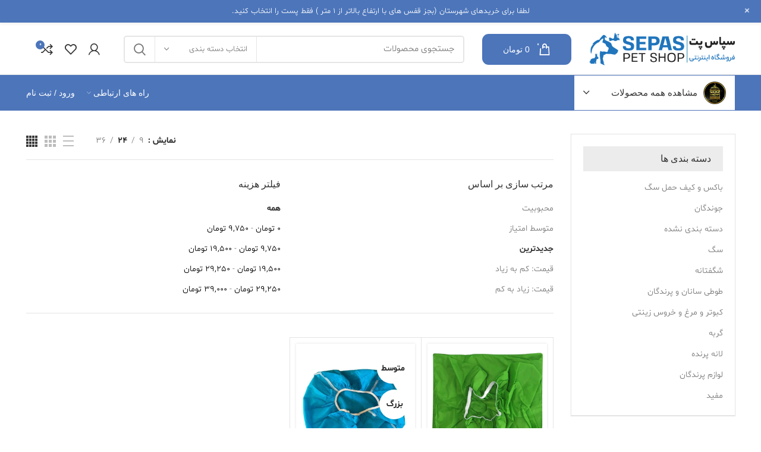

--- FILE ---
content_type: text/html; charset=UTF-8
request_url: https://sepaspet.com/product-tag/%DA%A9%D8%A7%D9%88%D8%B1-%D9%82%D9%81%D8%B3-%D8%B7%D9%88%D8%B7%DB%8C/
body_size: 50726
content:
<!DOCTYPE html>
<html dir="rtl" lang="fa-IR">
<head><meta charset="UTF-8"><script>if(navigator.userAgent.match(/MSIE|Internet Explorer/i)||navigator.userAgent.match(/Trident\/7\..*?rv:11/i)){var href=document.location.href;if(!href.match(/[?&]nowprocket/)){if(href.indexOf("?")==-1){if(href.indexOf("#")==-1){document.location.href=href+"?nowprocket=1"}else{document.location.href=href.replace("#","?nowprocket=1#")}}else{if(href.indexOf("#")==-1){document.location.href=href+"&nowprocket=1"}else{document.location.href=href.replace("#","&nowprocket=1#")}}}}</script><script>class RocketLazyLoadScripts{constructor(){this.v="1.2.5.1",this.triggerEvents=["keydown","mousedown","mousemove","touchmove","touchstart","touchend","wheel"],this.userEventHandler=this._triggerListener.bind(this),this.touchStartHandler=this._onTouchStart.bind(this),this.touchMoveHandler=this._onTouchMove.bind(this),this.touchEndHandler=this._onTouchEnd.bind(this),this.clickHandler=this._onClick.bind(this),this.interceptedClicks=[],this.interceptedClickListeners=[],this._interceptClickListeners(this),window.addEventListener("pageshow",e=>{this.persisted=e.persisted,this.everythingLoaded&&this._triggerLastFunctions()}),document.addEventListener("DOMContentLoaded",()=>{this._preconnect3rdParties()}),this.delayedScripts={normal:[],async:[],defer:[]},this.trash=[],this.allJQueries=[]}_addUserInteractionListener(e){if(document.hidden){e._triggerListener();return}this.triggerEvents.forEach(t=>window.addEventListener(t,e.userEventHandler,{passive:!0})),window.addEventListener("touchstart",e.touchStartHandler,{passive:!0}),window.addEventListener("mousedown",e.touchStartHandler),document.addEventListener("visibilitychange",e.userEventHandler)}_removeUserInteractionListener(){this.triggerEvents.forEach(e=>window.removeEventListener(e,this.userEventHandler,{passive:!0})),document.removeEventListener("visibilitychange",this.userEventHandler)}_onTouchStart(e){"HTML"!==e.target.tagName&&(window.addEventListener("touchend",this.touchEndHandler),window.addEventListener("mouseup",this.touchEndHandler),window.addEventListener("touchmove",this.touchMoveHandler,{passive:!0}),window.addEventListener("mousemove",this.touchMoveHandler),e.target.addEventListener("click",this.clickHandler),this._disableOtherEventListeners(e.target,!0),this._renameDOMAttribute(e.target,"onclick","rocket-onclick"),this._pendingClickStarted())}_onTouchMove(e){window.removeEventListener("touchend",this.touchEndHandler),window.removeEventListener("mouseup",this.touchEndHandler),window.removeEventListener("touchmove",this.touchMoveHandler,{passive:!0}),window.removeEventListener("mousemove",this.touchMoveHandler),e.target.removeEventListener("click",this.clickHandler),this._disableOtherEventListeners(e.target,!1),this._renameDOMAttribute(e.target,"rocket-onclick","onclick"),this._pendingClickFinished()}_onTouchEnd(){window.removeEventListener("touchend",this.touchEndHandler),window.removeEventListener("mouseup",this.touchEndHandler),window.removeEventListener("touchmove",this.touchMoveHandler,{passive:!0}),window.removeEventListener("mousemove",this.touchMoveHandler)}_onClick(e){e.target.removeEventListener("click",this.clickHandler),this._disableOtherEventListeners(e.target,!1),this._renameDOMAttribute(e.target,"rocket-onclick","onclick"),this.interceptedClicks.push(e),e.preventDefault(),e.stopPropagation(),e.stopImmediatePropagation(),this._pendingClickFinished()}_replayClicks(){window.removeEventListener("touchstart",this.touchStartHandler,{passive:!0}),window.removeEventListener("mousedown",this.touchStartHandler),this.interceptedClicks.forEach(e=>{e.target.dispatchEvent(new MouseEvent("click",{view:e.view,bubbles:!0,cancelable:!0}))})}_interceptClickListeners(e){EventTarget.prototype.addEventListenerBase=EventTarget.prototype.addEventListener,EventTarget.prototype.addEventListener=function(t,i,r){"click"!==t||e.windowLoaded||i===e.clickHandler||e.interceptedClickListeners.push({target:this,func:i,options:r}),(this||window).addEventListenerBase(t,i,r)}}_disableOtherEventListeners(e,t){this.interceptedClickListeners.forEach(i=>{i.target===e&&(t?e.removeEventListener("click",i.func,i.options):e.addEventListener("click",i.func,i.options))}),e.parentNode!==document.documentElement&&this._disableOtherEventListeners(e.parentNode,t)}_waitForPendingClicks(){return new Promise(e=>{this._isClickPending?this._pendingClickFinished=e:e()})}_pendingClickStarted(){this._isClickPending=!0}_pendingClickFinished(){this._isClickPending=!1}_renameDOMAttribute(e,t,i){e.hasAttribute&&e.hasAttribute(t)&&(event.target.setAttribute(i,event.target.getAttribute(t)),event.target.removeAttribute(t))}_triggerListener(){this._removeUserInteractionListener(this),"loading"===document.readyState?document.addEventListener("DOMContentLoaded",this._loadEverythingNow.bind(this)):this._loadEverythingNow()}_preconnect3rdParties(){let e=[];document.querySelectorAll("script[type=rocketlazyloadscript][data-rocket-src]").forEach(t=>{let i=t.getAttribute("data-rocket-src");if(i&&0!==i.indexOf("data:")){0===i.indexOf("//")&&(i=location.protocol+i);try{let r=new URL(i).origin;r!==location.origin&&e.push({src:r,crossOrigin:t.crossOrigin||"module"===t.getAttribute("data-rocket-type")})}catch(n){}}}),e=[...new Map(e.map(e=>[JSON.stringify(e),e])).values()],this._batchInjectResourceHints(e,"preconnect")}async _loadEverythingNow(){this.lastBreath=Date.now(),this._delayEventListeners(this),this._delayJQueryReady(this),this._handleDocumentWrite(),this._registerAllDelayedScripts(),this._preloadAllScripts(),await this._loadScriptsFromList(this.delayedScripts.normal),await this._loadScriptsFromList(this.delayedScripts.defer),await this._loadScriptsFromList(this.delayedScripts.async);try{await this._triggerDOMContentLoaded(),await this._pendingWebpackRequests(this),await this._triggerWindowLoad()}catch(e){console.error(e)}window.dispatchEvent(new Event("rocket-allScriptsLoaded")),this.everythingLoaded=!0,this._waitForPendingClicks().then(()=>{this._replayClicks()}),this._emptyTrash()}_registerAllDelayedScripts(){document.querySelectorAll("script[type=rocketlazyloadscript]").forEach(e=>{e.hasAttribute("data-rocket-src")?e.hasAttribute("async")&&!1!==e.async?this.delayedScripts.async.push(e):e.hasAttribute("defer")&&!1!==e.defer||"module"===e.getAttribute("data-rocket-type")?this.delayedScripts.defer.push(e):this.delayedScripts.normal.push(e):this.delayedScripts.normal.push(e)})}async _transformScript(e){if(await this._littleBreath(),!0===e.noModule&&"noModule"in HTMLScriptElement.prototype){e.setAttribute("data-rocket-status","skipped");return}return new Promise(t=>{let i;function r(){(i||e).setAttribute("data-rocket-status","executed"),t()}try{if(navigator.userAgent.indexOf("Firefox/")>0||""===navigator.vendor)i=document.createElement("script"),[...e.attributes].forEach(e=>{let t=e.nodeName;"type"!==t&&("data-rocket-type"===t&&(t="type"),"data-rocket-src"===t&&(t="src"),i.setAttribute(t,e.nodeValue))}),e.text&&(i.text=e.text),i.hasAttribute("src")?(i.addEventListener("load",r),i.addEventListener("error",function(){i.setAttribute("data-rocket-status","failed"),t()}),setTimeout(()=>{i.isConnected||t()},1)):(i.text=e.text,r()),e.parentNode.replaceChild(i,e);else{let n=e.getAttribute("data-rocket-type"),s=e.getAttribute("data-rocket-src");n?(e.type=n,e.removeAttribute("data-rocket-type")):e.removeAttribute("type"),e.addEventListener("load",r),e.addEventListener("error",function(){e.setAttribute("data-rocket-status","failed"),t()}),s?(e.removeAttribute("data-rocket-src"),e.src=s):e.src="data:text/javascript;base64,"+window.btoa(unescape(encodeURIComponent(e.text)))}}catch(a){e.setAttribute("data-rocket-status","failed"),t()}})}async _loadScriptsFromList(e){let t=e.shift();return t&&t.isConnected?(await this._transformScript(t),this._loadScriptsFromList(e)):Promise.resolve()}_preloadAllScripts(){this._batchInjectResourceHints([...this.delayedScripts.normal,...this.delayedScripts.defer,...this.delayedScripts.async],"preload")}_batchInjectResourceHints(e,t){var i=document.createDocumentFragment();e.forEach(e=>{let r=e.getAttribute&&e.getAttribute("data-rocket-src")||e.src;if(r){let n=document.createElement("link");n.href=r,n.rel=t,"preconnect"!==t&&(n.as="script"),e.getAttribute&&"module"===e.getAttribute("data-rocket-type")&&(n.crossOrigin=!0),e.crossOrigin&&(n.crossOrigin=e.crossOrigin),e.integrity&&(n.integrity=e.integrity),i.appendChild(n),this.trash.push(n)}}),document.head.appendChild(i)}_delayEventListeners(e){let t={};function i(i,r){return t[r].eventsToRewrite.indexOf(i)>=0&&!e.everythingLoaded?"rocket-"+i:i}function r(e,r){var n;!t[n=e]&&(t[n]={originalFunctions:{add:n.addEventListener,remove:n.removeEventListener},eventsToRewrite:[]},n.addEventListener=function(){arguments[0]=i(arguments[0],n),t[n].originalFunctions.add.apply(n,arguments)},n.removeEventListener=function(){arguments[0]=i(arguments[0],n),t[n].originalFunctions.remove.apply(n,arguments)}),t[e].eventsToRewrite.push(r)}function n(t,i){let r=t[i];t[i]=null,Object.defineProperty(t,i,{get:()=>r||function(){},set(n){e.everythingLoaded?r=n:t["rocket"+i]=r=n}})}r(document,"DOMContentLoaded"),r(window,"DOMContentLoaded"),r(window,"load"),r(window,"pageshow"),r(document,"readystatechange"),n(document,"onreadystatechange"),n(window,"onload"),n(window,"onpageshow")}_delayJQueryReady(e){let t;function i(t){return e.everythingLoaded?t:t.split(" ").map(e=>"load"===e||0===e.indexOf("load.")?"rocket-jquery-load":e).join(" ")}function r(r){if(r&&r.fn&&!e.allJQueries.includes(r)){r.fn.ready=r.fn.init.prototype.ready=function(t){return e.domReadyFired?t.bind(document)(r):document.addEventListener("rocket-DOMContentLoaded",()=>t.bind(document)(r)),r([])};let n=r.fn.on;r.fn.on=r.fn.init.prototype.on=function(){return this[0]===window&&("string"==typeof arguments[0]||arguments[0]instanceof String?arguments[0]=i(arguments[0]):"object"==typeof arguments[0]&&Object.keys(arguments[0]).forEach(e=>{let t=arguments[0][e];delete arguments[0][e],arguments[0][i(e)]=t})),n.apply(this,arguments),this},e.allJQueries.push(r)}t=r}r(window.jQuery),Object.defineProperty(window,"jQuery",{get:()=>t,set(e){r(e)}})}async _pendingWebpackRequests(e){let t=document.querySelector("script[data-webpack]");async function i(){return new Promise(e=>{t.addEventListener("load",e),t.addEventListener("error",e)})}t&&(await i(),await e._requestAnimFrame(),await e._pendingWebpackRequests(e))}async _triggerDOMContentLoaded(){this.domReadyFired=!0,await this._littleBreath(),document.dispatchEvent(new Event("rocket-readystatechange")),await this._littleBreath(),document.rocketonreadystatechange&&document.rocketonreadystatechange(),await this._littleBreath(),document.dispatchEvent(new Event("rocket-DOMContentLoaded")),await this._littleBreath(),window.dispatchEvent(new Event("rocket-DOMContentLoaded"))}async _triggerWindowLoad(){await this._littleBreath(),document.dispatchEvent(new Event("rocket-readystatechange")),await this._littleBreath(),document.rocketonreadystatechange&&document.rocketonreadystatechange(),await this._littleBreath(),window.dispatchEvent(new Event("rocket-load")),await this._littleBreath(),window.rocketonload&&window.rocketonload(),await this._littleBreath(),this.allJQueries.forEach(e=>e(window).trigger("rocket-jquery-load")),await this._littleBreath();let e=new Event("rocket-pageshow");e.persisted=this.persisted,window.dispatchEvent(e),await this._littleBreath(),window.rocketonpageshow&&window.rocketonpageshow({persisted:this.persisted}),this.windowLoaded=!0}_triggerLastFunctions(){document.onreadystatechange&&document.onreadystatechange(),window.onload&&window.onload(),window.onpageshow&&window.onpageshow({persisted:this.persisted})}_handleDocumentWrite(){let e=new Map;document.write=document.writeln=function(t){let i=document.currentScript;i||console.error("WPRocket unable to document.write this: "+t);let r=document.createRange(),n=i.parentElement,s=e.get(i);void 0===s&&(s=i.nextSibling,e.set(i,s));let a=document.createDocumentFragment();r.setStart(a,0),a.appendChild(r.createContextualFragment(t)),n.insertBefore(a,s)}}async _littleBreath(){Date.now()-this.lastBreath>45&&(await this._requestAnimFrame(),this.lastBreath=Date.now())}async _requestAnimFrame(){return document.hidden?new Promise(e=>setTimeout(e)):new Promise(e=>requestAnimationFrame(e))}_emptyTrash(){this.trash.forEach(e=>e.remove())}static run(){let e=new RocketLazyLoadScripts;e._addUserInteractionListener(e)}}RocketLazyLoadScripts.run();</script>
<meta name="google-site-verification" content="_Fta3PQ6hAB_RQnaTOoBiEOLOgvrKNJZkZG7ANYBPSI" />
	
	<link rel="profile" href="https://gmpg.org/xfn/11">
	<link rel="pingback" href="https://sepaspet.com/xmlrpc.php">

			<script type="rocketlazyloadscript">window.MSInputMethodContext && document.documentMode && document.write('<script src="https://sepaspet.com/wp-content/themes/woodmart/js/libs/ie11CustomProperties.min.js" defer><\/script>');</script>
		<meta name='robots' content='index, follow, max-image-preview:large, max-snippet:-1, max-video-preview:-1' />
	<style>img:is([sizes="auto" i], [sizes^="auto," i]) { contain-intrinsic-size: 3000px 1500px }</style>
	
	<!-- This site is optimized with the Yoast SEO Premium plugin v23.9 (Yoast SEO v24.5) - https://yoast.com/wordpress/plugins/seo/ -->
	<title>کاور قفس طوطی - سپاس پت بزرگترین پت شاپ آنلاین</title>
	<link rel="canonical" href="https://sepaspet.com/product-tag/کاور-قفس-طوطی/" />
	<meta property="og:locale" content="fa_IR" />
	<meta property="og:type" content="article" />
	<meta property="og:title" content="کاور قفس طوطی" />
	<meta property="og:url" content="https://sepaspet.com/product-tag/کاور-قفس-طوطی/" />
	<meta property="og:site_name" content="سپاس پت بزرگترین پت شاپ آنلاین" />
	<meta name="twitter:card" content="summary_large_image" />
	<script type="application/ld+json" class="yoast-schema-graph">{"@context":"https://schema.org","@graph":[{"@type":"CollectionPage","@id":"https://sepaspet.com/product-tag/%da%a9%d8%a7%d9%88%d8%b1-%d9%82%d9%81%d8%b3-%d8%b7%d9%88%d8%b7%db%8c/","url":"https://sepaspet.com/product-tag/%da%a9%d8%a7%d9%88%d8%b1-%d9%82%d9%81%d8%b3-%d8%b7%d9%88%d8%b7%db%8c/","name":"کاور قفس طوطی - سپاس پت بزرگترین پت شاپ آنلاین","isPartOf":{"@id":"https://sepaspet.com/#website"},"primaryImageOfPage":{"@id":"https://sepaspet.com/product-tag/%da%a9%d8%a7%d9%88%d8%b1-%d9%82%d9%81%d8%b3-%d8%b7%d9%88%d8%b7%db%8c/#primaryimage"},"image":{"@id":"https://sepaspet.com/product-tag/%da%a9%d8%a7%d9%88%d8%b1-%d9%82%d9%81%d8%b3-%d8%b7%d9%88%d8%b7%db%8c/#primaryimage"},"thumbnailUrl":"https://sepaspet.com/wp-content/uploads/2022/11/84.jpg","breadcrumb":{"@id":"https://sepaspet.com/product-tag/%da%a9%d8%a7%d9%88%d8%b1-%d9%82%d9%81%d8%b3-%d8%b7%d9%88%d8%b7%db%8c/#breadcrumb"},"inLanguage":"fa-IR"},{"@type":"ImageObject","inLanguage":"fa-IR","@id":"https://sepaspet.com/product-tag/%da%a9%d8%a7%d9%88%d8%b1-%d9%82%d9%81%d8%b3-%d8%b7%d9%88%d8%b7%db%8c/#primaryimage","url":"https://sepaspet.com/wp-content/uploads/2022/11/84.jpg","contentUrl":"https://sepaspet.com/wp-content/uploads/2022/11/84.jpg","width":1000,"height":1000,"caption":"کاور قفس حیوانات مدل 1032"},{"@type":"BreadcrumbList","@id":"https://sepaspet.com/product-tag/%da%a9%d8%a7%d9%88%d8%b1-%d9%82%d9%81%d8%b3-%d8%b7%d9%88%d8%b7%db%8c/#breadcrumb","itemListElement":[{"@type":"ListItem","position":1,"name":"خانه","item":"https://sepaspet.com/"},{"@type":"ListItem","position":2,"name":"کاور قفس طوطی"}]},{"@type":"WebSite","@id":"https://sepaspet.com/#website","url":"https://sepaspet.com/","name":"سپاس پت بزرگترین تولید کننده قفس پرنده، طوطی، قناری، کاسکو","description":"فروش غذای حیوانات خانگی و ملزومات نگهداری","publisher":{"@id":"https://sepaspet.com/#organization"},"alternateName":"سپاس پت","potentialAction":[{"@type":"SearchAction","target":{"@type":"EntryPoint","urlTemplate":"https://sepaspet.com/?s={search_term_string}"},"query-input":{"@type":"PropertyValueSpecification","valueRequired":true,"valueName":"search_term_string"}}],"inLanguage":"fa-IR"},{"@type":"Organization","@id":"https://sepaspet.com/#organization","name":"سپاس پت - فروش لوازم حیوانات خانگی و قفس طوطیسانان و پرندگان","alternateName":"سپاس پت","url":"https://sepaspet.com/","logo":{"@type":"ImageObject","inLanguage":"fa-IR","@id":"https://sepaspet.com/#/schema/logo/image/","url":"https://sepaspet.com/wp-content/uploads/2022/09/fav.png","contentUrl":"https://sepaspet.com/wp-content/uploads/2022/09/fav.png","width":64,"height":64,"caption":"سپاس پت - فروش لوازم حیوانات خانگی و قفس طوطیسانان و پرندگان"},"image":{"@id":"https://sepaspet.com/#/schema/logo/image/"},"sameAs":["https://www.instagram.com/sepas_cage/","https://web.whatsapp.com/send?phone=989206499629"]}]}</script>
	<!-- / Yoast SEO Premium plugin. -->


<link rel='dns-prefetch' href='//unpkg.com' />
<link rel='dns-prefetch' href='//fonts.googleapis.com' />
<link rel="alternate" type="application/rss+xml" title="سپاس پت بزرگترین پت شاپ آنلاین &raquo; خوراک" href="https://sepaspet.com/feed/" />
<link rel="alternate" type="application/rss+xml" title="سپاس پت بزرگترین پت شاپ آنلاین &raquo; خوراک دیدگاه‌ها" href="https://sepaspet.com/comments/feed/" />
<link rel="alternate" type="application/rss+xml" title="خوراک سپاس پت بزرگترین پت شاپ آنلاین &raquo; کاور قفس طوطی برچسب" href="https://sepaspet.com/product-tag/%da%a9%d8%a7%d9%88%d8%b1-%d9%82%d9%81%d8%b3-%d8%b7%d9%88%d8%b7%db%8c/feed/" />
<link data-minify="1" rel='stylesheet' id='wp-notification-bars-css' href='https://sepaspet.com/wp-content/cache/min/1/wp-content/plugins/wp-notification-bars/public/css/wp-notification-bars-public.css?ver=1759241316' type='text/css' media='all' />
<style id='safe-svg-svg-icon-style-inline-css' type='text/css'>
.safe-svg-cover{text-align:center}.safe-svg-cover .safe-svg-inside{display:inline-block;max-width:100%}.safe-svg-cover svg{height:100%;max-height:100%;max-width:100%;width:100%}

</style>
<style id='classic-theme-styles-inline-css' type='text/css'>
/**
 * These rules are needed for backwards compatibility.
 * They should match the button element rules in the base theme.json file.
 */
.wp-block-button__link {
	color: #ffffff;
	background-color: #32373c;
	border-radius: 9999px; /* 100% causes an oval, but any explicit but really high value retains the pill shape. */

	/* This needs a low specificity so it won't override the rules from the button element if defined in theme.json. */
	box-shadow: none;
	text-decoration: none;

	/* The extra 2px are added to size solids the same as the outline versions.*/
	padding: calc(0.667em + 2px) calc(1.333em + 2px);

	font-size: 1.125em;
}

.wp-block-file__button {
	background: #32373c;
	color: #ffffff;
	text-decoration: none;
}

</style>
<link rel='stylesheet' id='digits-login-style-css' href='https://sepaspet.com/wp-content/plugins/digits/assets/css/login.min.css?ver=7.9.4' type='text/css' media='all' />
<link rel='stylesheet' id='digits-style-css' href='https://sepaspet.com/wp-content/plugins/digits/assets/css/main.min.css?ver=7.9.4' type='text/css' media='all' />
<style id='digits-style-inline-css' type='text/css'>

                #woocommerce-order-data .address p:nth-child(3) a,.woocommerce-customer-details--phone{
                    text-align:right;
                    }
</style>
<link rel='stylesheet' id='mabel-wheel-of-fortune-css' href='https://sepaspet.com/wp-content/cache/background-css/sepaspet.com/wp-content/plugins/mabel-wheel-of-fortune/public/css/public.min.css?ver=3.4.7&wpr_t=1762541650' type='text/css' media='all' />
<style id='woocommerce-inline-inline-css' type='text/css'>
.woocommerce form .form-row .required { visibility: visible; }
</style>
<link data-minify="1" rel='stylesheet' id='mc4wp-form-themes-css' href='https://sepaspet.com/wp-content/cache/min/1/wp-content/plugins/mailchimp-for-wp/assets/css/form-themes.css?ver=1759241316' type='text/css' media='all' />
<link data-minify="1" rel='stylesheet' id='mega-theme-icon-css' href='https://sepaspet.com/wp-content/cache/min/1/wp-content/plugins/elementor-pro/mega-theme/includes/icon/style.css?ver=1759241316' type='text/css' media='all' />
<link data-minify="1" rel='stylesheet' id='brands-styles-css' href='https://sepaspet.com/wp-content/cache/min/1/wp-content/plugins/woocommerce/assets/css/brands.css?ver=1759241317' type='text/css' media='all' />
<link rel='stylesheet' id='bootstrap-css' href='https://sepaspet.com/wp-content/themes/woodmart/css/bootstrap-light.min.css?ver=6.5.4' type='text/css' media='all' />
<link rel='stylesheet' id='woodmart-style-css' href='https://sepaspet.com/wp-content/cache/background-css/sepaspet.com/wp-content/themes/woodmart/css/style-rtl-elementor.min.css?ver=6.5.4&wpr_t=1762541650' type='text/css' media='all' />
<link rel='stylesheet' id='child-style-css' href='https://sepaspet.com/wp-content/themes/woodmart-child/style.css?ver=6.5.4' type='text/css' media='all' />
<link rel='stylesheet' id='google-roboto-regular-css' href='https://fonts.googleapis.com/css?family=Roboto%3A700%2C500%2C500i%2C400%2C200%2C300&#038;ver=6.7.4' type='text/css' media='all' />
<link data-minify="1" rel='stylesheet' id='megatheme-font-css' href='https://sepaspet.com/wp-content/cache/min/1/wp-content/plugins/elementor-pro/mega-theme/includes/fonts.css?ver=1759241317' type='text/css' media='all' />
<link data-minify="1" rel='stylesheet' id='elementor-pro-css' href='https://sepaspet.com/wp-content/cache/min/1/wp-content/plugins/elementor-pro/assets/css/frontend-rtl.css?ver=1759241317' type='text/css' media='all' />
<link data-minify="1" rel='stylesheet' id='font-awesome-5-all-css' href='https://sepaspet.com/wp-content/cache/min/1/wp-content/plugins/elementor/assets/lib/font-awesome/css/all.css?ver=1759241317' type='text/css' media='all' />
<link data-minify="1" rel='stylesheet' id='font-awesome-4-shim-css' href='https://sepaspet.com/wp-content/cache/min/1/wp-content/plugins/elementor/assets/lib/font-awesome/css/v4-shims.css?ver=1759241317' type='text/css' media='all' />
<link rel='stylesheet' id='wd-wpcf7-css' href='https://sepaspet.com/wp-content/themes/woodmart/css/parts/int-wpcf7-rtl.min.css?ver=6.5.4' type='text/css' media='all' />
<link rel='stylesheet' id='wd-base-deprecated-css' href='https://sepaspet.com/wp-content/themes/woodmart/css/parts/base-deprecated-rtl.min.css?ver=6.5.4' type='text/css' media='all' />
<link rel='stylesheet' id='wd-elementor-pro-base-css' href='https://sepaspet.com/wp-content/themes/woodmart/css/parts/int-elementor-pro-rtl.min.css?ver=6.5.4' type='text/css' media='all' />
<link data-minify="1" rel='stylesheet' id='xts-style-header_213132-css' href='https://sepaspet.com/wp-content/cache/min/1/wp-content/uploads/2025/09/xts-header_213132-1757261298.css?ver=1759241317' type='text/css' media='all' />
<link data-minify="1" rel='stylesheet' id='xts-style-theme_settings_default-css' href='https://sepaspet.com/wp-content/cache/min/1/wp-content/uploads/2025/09/xts-theme_settings_default-1756736279.css?ver=1759241317' type='text/css' media='all' />
<script type="text/javascript" src="https://sepaspet.com/wp-includes/js/jquery/jquery.js?ver=3.7.1" id="jquery-core-js" defer></script>
<script type="rocketlazyloadscript" data-minify="1" data-rocket-type="text/javascript" data-rocket-src="https://sepaspet.com/wp-content/cache/min/1/wp-includes/js/jquery/jquery-migrate.js?ver=1759241317" id="jquery-migrate-js" defer></script>
<script data-minify="1" type="text/javascript" src="https://sepaspet.com/wp-content/cache/min/1/wp-content/plugins/woocommerce/assets/js/jquery-blockui/jquery.blockUI.js?ver=1759241317" id="jquery-blockui-js" defer="defer" data-wp-strategy="defer"></script>
<script type="rocketlazyloadscript" data-minify="1" data-rocket-type="text/javascript" data-rocket-src="https://sepaspet.com/wp-content/cache/min/1/wp-content/plugins/woocommerce/assets/js/js-cookie/js.cookie.js?ver=1759241317" id="js-cookie-js" defer="defer" data-wp-strategy="defer"></script>
<script type="text/javascript" id="woocommerce-js-extra">
/* <![CDATA[ */
var woocommerce_params = {"ajax_url":"\/wp-admin\/admin-ajax.php","wc_ajax_url":"\/?wc-ajax=%%endpoint%%"};
/* ]]> */
</script>
<script type="rocketlazyloadscript" data-minify="1" data-rocket-type="text/javascript" data-rocket-src="https://sepaspet.com/wp-content/cache/min/1/wp-content/plugins/woocommerce/assets/js/frontend/woocommerce.js?ver=1759241317" id="woocommerce-js" defer="defer" data-wp-strategy="defer"></script>
<script type="rocketlazyloadscript" data-minify="1" data-rocket-type="text/javascript" data-rocket-src="https://sepaspet.com/wp-content/cache/min/1/wp-content/plugins/wp-notification-bars/public/js/wp-notification-bars-public.js?ver=1759241317" id="wp-notification-bars-js" defer></script>
<script type="rocketlazyloadscript" data-rocket-type="text/javascript" data-rocket-src="https://sepaspet.com/wp-content/themes/woodmart/js/libs/device.min.js?ver=6.5.4" id="wd-device-library-js" defer></script>
<script type="rocketlazyloadscript" data-minify="1" data-rocket-type="text/javascript" data-rocket-src="https://sepaspet.com/wp-content/cache/min/1/wp-content/plugins/elementor/assets/lib/font-awesome/js/v4-shims.js?ver=1759241317" id="font-awesome-4-shim-js" defer></script>
<link rel="https://api.w.org/" href="https://sepaspet.com/wp-json/" /><link rel="alternate" title="JSON" type="application/json" href="https://sepaspet.com/wp-json/wp/v2/product_tag/2274" /><link rel="EditURI" type="application/rsd+xml" title="RSD" href="https://sepaspet.com/xmlrpc.php?rsd" />
<link data-minify="1" rel="stylesheet" href="https://sepaspet.com/wp-content/cache/min/1/wp-content/themes/woodmart-child/rtl.css?ver=1759241317" type="text/css" media="screen" /><meta name="generator" content="WordPress 6.7.4" />
<meta name="generator" content="WooCommerce 9.6.2" />
<style>mark.order-date,time{unicode-bidi:embed!important}</style><meta name="theme-color" content="rgb(76,117,186)">					<meta name="viewport" content="width=device-width, initial-scale=1.0, maximum-scale=1.0, user-scalable=no">
										<noscript><style>.woocommerce-product-gallery{ opacity: 1 !important; }</style></noscript>
	<style class='wp-fonts-local' type='text/css'>
@font-face{font-family:Inter;font-style:normal;font-weight:300 900;font-display:fallback;src:url('https://sepaspet.com/wp-content/plugins/woocommerce/assets/fonts/Inter-VariableFont_slnt,wght.woff2') format('woff2');font-stretch:normal;}
@font-face{font-family:Cardo;font-style:normal;font-weight:400;font-display:fallback;src:url('https://sepaspet.com/wp-content/plugins/woocommerce/assets/fonts/cardo_normal_400.woff2') format('woff2');}
</style>
<link rel="icon" href="https://sepaspet.com/wp-content/uploads/2022/09/fav.png" sizes="32x32" />
<link rel="icon" href="https://sepaspet.com/wp-content/uploads/2022/09/fav.png" sizes="192x192" />
<link rel="apple-touch-icon" href="https://sepaspet.com/wp-content/uploads/2022/09/fav.png" />
<meta name="msapplication-TileImage" content="https://sepaspet.com/wp-content/uploads/2022/09/fav.png" />
		<style type="text/css" id="wp-custom-css">
			.svg-size ul li svg {
	  width: 10px;
    vertical-align: middle;
}
.svg-size ul {
	list-style-type: none;
}
.footer-column .wp-block-social-links li {
	float: right;
}
#block-7 {
	border-bottom: 0;
}
#block-8 .alignleft {
    margin-top: -80px;
}
.blog-design-mask .article-inner {
    border-radius: 10px;
}
.product-grid-item .product-wrapper {
    box-shadow: 0 0 4px rgba(0, 0, 0, .12);
    padding: 10px 3px;
	    min-height: 300px;
}
.shop_attributes tr.woocommerce-product-attributes-item.woocommerce-product-attributes-item--weight {
	display: none;
}
.amount {
    color: #000 !important;
}
.wd-header-cart {
     background: ##4c75ba !important;

}		</style>
		<style>
		
		</style><noscript><style id="rocket-lazyload-nojs-css">.rll-youtube-player, [data-lazy-src]{display:none !important;}</style></noscript>	<!---start GOFTINO code--->
<script type="rocketlazyloadscript" data-rocket-type="text/javascript">
  !function(){var i="1pmpBN",a=window,d=document;function g(){var g=d.createElement("script"),s="https://www.goftino.com/widget/"+i,l=localStorage.getItem("goftino_"+i);g.async=!0,g.src=l?s+"?o="+l:s;d.getElementsByTagName("head")[0].appendChild(g);}"complete"===d.readyState?g():a.attachEvent?a.attachEvent("onload",g):a.addEventListener("load",g,!1);}();
</script>
<!---end GOFTINO code--->
<style id="wpr-lazyload-bg-container"></style><style id="wpr-lazyload-bg-exclusion"></style>
<noscript>
<style id="wpr-lazyload-bg-nostyle">.wof-widget .wof-widget-inner:after{--wpr-bg-e1420f0e-412d-47bf-a530-33718bdd05ba: url('https://sepaspet.com/wp-content/plugins/mabel-wheel-of-fortune/public/img/widget-gift.png');}.wof-wheel .wof-shadows{--wpr-bg-c9bb3eef-f3a0-4f3d-aa5a-b3590e5cdf75: url('https://sepaspet.com/wp-content/plugins/mabel-wheel-of-fortune/public/img/shadows.png');}html:not(.browser-Firefox) input[type=date]{--wpr-bg-0f34d54b-3d73-4c9f-bf65-8e5f5767e46a: url('https://sepaspet.com/wp-content/themes/woodmart/inc/admin/assets/images/calend-d.svg');}.pswp__button,[class*=pswp__button--arrow--]:before{--wpr-bg-e1b7630c-50a6-4af2-a96b-c2e614471816: url('https://sepaspet.com/wp-content/themes/woodmart/images/default-skin.png');}.social-login-btn .login-goo-link:before{--wpr-bg-cf9b17e3-4276-4c28-9511-87712389aabe: url('https://sepaspet.com/wp-content/themes/woodmart/images/google-btn-icon.svg');}html:not(.browser-Firefox) [class*=color-scheme-light] input[type=date]{--wpr-bg-ab672f00-5c30-40a8-8007-f5d6f86cccf4: url('https://sepaspet.com/wp-content/themes/woodmart/inc/admin/assets/images/calend-l.svg');}.pswp--svg .pswp__button,.pswp--svg [class*=pswp__button--arrow--]:before{--wpr-bg-773520c1-44fb-4de6-82b4-ba8d1124387c: url('https://sepaspet.com/wp-content/themes/woodmart/images/default-skin.svg');}</style>
</noscript>
<script type="application/javascript">const rocket_pairs = [{"selector":".wof-widget .wof-widget-inner","style":".wof-widget .wof-widget-inner:after{--wpr-bg-e1420f0e-412d-47bf-a530-33718bdd05ba: url('https:\/\/sepaspet.com\/wp-content\/plugins\/mabel-wheel-of-fortune\/public\/img\/widget-gift.png');}","hash":"e1420f0e-412d-47bf-a530-33718bdd05ba","url":"https:\/\/sepaspet.com\/wp-content\/plugins\/mabel-wheel-of-fortune\/public\/img\/widget-gift.png"},{"selector":".wof-wheel .wof-shadows","style":".wof-wheel .wof-shadows{--wpr-bg-c9bb3eef-f3a0-4f3d-aa5a-b3590e5cdf75: url('https:\/\/sepaspet.com\/wp-content\/plugins\/mabel-wheel-of-fortune\/public\/img\/shadows.png');}","hash":"c9bb3eef-f3a0-4f3d-aa5a-b3590e5cdf75","url":"https:\/\/sepaspet.com\/wp-content\/plugins\/mabel-wheel-of-fortune\/public\/img\/shadows.png"},{"selector":"html:not(.browser-Firefox) input[type=date]","style":"html:not(.browser-Firefox) input[type=date]{--wpr-bg-0f34d54b-3d73-4c9f-bf65-8e5f5767e46a: url('https:\/\/sepaspet.com\/wp-content\/themes\/woodmart\/inc\/admin\/assets\/images\/calend-d.svg');}","hash":"0f34d54b-3d73-4c9f-bf65-8e5f5767e46a","url":"https:\/\/sepaspet.com\/wp-content\/themes\/woodmart\/inc\/admin\/assets\/images\/calend-d.svg"},{"selector":".pswp__button,[class*=pswp__button--arrow--]","style":".pswp__button,[class*=pswp__button--arrow--]:before{--wpr-bg-e1b7630c-50a6-4af2-a96b-c2e614471816: url('https:\/\/sepaspet.com\/wp-content\/themes\/woodmart\/images\/default-skin.png');}","hash":"e1b7630c-50a6-4af2-a96b-c2e614471816","url":"https:\/\/sepaspet.com\/wp-content\/themes\/woodmart\/images\/default-skin.png"},{"selector":".social-login-btn .login-goo-link","style":".social-login-btn .login-goo-link:before{--wpr-bg-cf9b17e3-4276-4c28-9511-87712389aabe: url('https:\/\/sepaspet.com\/wp-content\/themes\/woodmart\/images\/google-btn-icon.svg');}","hash":"cf9b17e3-4276-4c28-9511-87712389aabe","url":"https:\/\/sepaspet.com\/wp-content\/themes\/woodmart\/images\/google-btn-icon.svg"},{"selector":"html:not(.browser-Firefox) [class*=color-scheme-light] input[type=date]","style":"html:not(.browser-Firefox) [class*=color-scheme-light] input[type=date]{--wpr-bg-ab672f00-5c30-40a8-8007-f5d6f86cccf4: url('https:\/\/sepaspet.com\/wp-content\/themes\/woodmart\/inc\/admin\/assets\/images\/calend-l.svg');}","hash":"ab672f00-5c30-40a8-8007-f5d6f86cccf4","url":"https:\/\/sepaspet.com\/wp-content\/themes\/woodmart\/inc\/admin\/assets\/images\/calend-l.svg"},{"selector":".pswp--svg .pswp__button,.pswp--svg [class*=pswp__button--arrow--]","style":".pswp--svg .pswp__button,.pswp--svg [class*=pswp__button--arrow--]:before{--wpr-bg-773520c1-44fb-4de6-82b4-ba8d1124387c: url('https:\/\/sepaspet.com\/wp-content\/themes\/woodmart\/images\/default-skin.svg');}","hash":"773520c1-44fb-4de6-82b4-ba8d1124387c","url":"https:\/\/sepaspet.com\/wp-content\/themes\/woodmart\/images\/default-skin.svg"}]; const rocket_excluded_pairs = [];</script></head>

<body class="rtl archive tax-product_tag term-2274 theme-woodmart woocommerce woocommerce-page woocommerce-no-js wrapper-full-width  form-style-semi-rounded  form-border-width-2 categories-accordion-on woodmart-archive-shop woodmart-ajax-shop-on offcanvas-sidebar-mobile offcanvas-sidebar-tablet sticky-toolbar-on elementor-default elementor-kit-443">
			<script type="rocketlazyloadscript" data-rocket-type="text/javascript" id="wd-flicker-fix">// Flicker fix.</script>	
	
	<div class="website-wrapper">
									<header class="whb-header whb-sticky-shadow whb-scroll-slide whb-sticky-clone whb-hide-on-scroll">
					<div class="whb-main-header">
	
<div class="whb-row whb-top-bar whb-not-sticky-row whb-without-bg whb-without-border whb-color-dark whb-flex-flex-middle whb-hidden-mobile">
	<div class="container">
		<div class="whb-flex-row whb-top-bar-inner">
			<div class="whb-column whb-col-left whb-visible-lg">
	
<div class="wd-header-text set-cont-mb-s reset-last-child  whb-text-element">دفتر فروش (حضوری) : تهران، تهرانپارس شرقی، میدان شاهد، خیابان زفرقندی، بین خیابان شبستری و شفیعی مکرم (135 و 133) ضلع جنوب خیابان کالای حیوانات خانگی، پلاک 182</div>
</div>
<div class="whb-column whb-col-center whb-visible-lg whb-empty-column">
	</div>
<div class="whb-column whb-col-right whb-visible-lg">
	
<div class="wd-header-text set-cont-mb-s reset-last-child  whb-text-element"><a href="tel:09206499629">09206499629</a></div>

<div class="wd-header-text set-cont-mb-s reset-last-child  whb-text-element"><a href="mailto:info@sepaspet.com">info@sepaspet.com</a></div>
</div>
<div class="whb-column whb-col-mobile whb-hidden-lg">
				<div class="wd-search-form wd-header-search-form-mobile wd-display-form woodmart-mobile-search-form whb-aw0ilopln19p60mt57j9 woodmart-search-form">
				
				
				<form role="search" method="get" class="searchform  wd-style-with-bg search-style-with-bg woodmart-ajax-search" action="https://sepaspet.com/"  data-thumbnail="1" data-price="1" data-post_type="product" data-count="20" data-sku="1" data-symbols_count="3">
					<input type="text" class="s" placeholder="جستجوی محصولات" value="" name="s" aria-label="جستجو" title="جستجوی محصولات" />
					<input type="hidden" name="post_type" value="product">
										<button type="submit" class="searchsubmit">
						<span>
							جستجو						</span>
											</button>
				</form>

				
				
									<div class="search-results-wrapper">
						<div class="wd-dropdown-results wd-scroll wd-dropdown woodmart-search-results">
							<div class="wd-scroll-content"></div>
						</div>
					</div>
				
				
							</div>
		</div>
		</div>
	</div>
</div>

<div class="whb-row whb-general-header whb-sticky-row whb-without-bg whb-border-fullwidth whb-color-dark whb-flex-flex-middle">
	<div class="container">
		<div class="whb-flex-row whb-general-header-inner">
			<div class="whb-column whb-col-left whb-visible-lg">
	<div class="site-logo wd-switch-logo">
	<a href="https://sepaspet.com/" class="wd-logo wd-main-logo woodmart-logo woodmart-main-logo" rel="home">
		<img width="374" height="84" src="https://sepaspet.com/wp-content/uploads/2020/07/sepaspetlogo.png" alt="سپاس پت بزرگترین پت شاپ آنلاین" style="max-width: 245px;" />	</a>
					<a href="https://sepaspet.com/" class="wd-logo wd-sticky-logo" rel="home">
			<img width="374" height="84" src="https://sepaspet.com/wp-content/uploads/2020/07/sepaspetlogo.png" alt="سپاس پت بزرگترین پت شاپ آنلاین" style="max-width: 250px;" />		</a>
	</div>
</div>
<div class="whb-column whb-col-center whb-visible-lg">
	<div class="whb-space-element " style="width:20px;"></div>
<div class="wd-header-cart wd-tools-element wd-design-2 woodmart-cart-alt cart-widget-opener woodmart-shopping-cart woodmart-cart-design-2">
	<a href="https://sepaspet.com/cart/" title="سبد خرید">
		<span class="wd-tools-icon wd-icon-alt woodmart-cart-icon">
												<span class="wd-cart-number wd-tools-count woodmart-cart-number">0 <span>محصول</span></span>
							</span>
		<span class="wd-tools-text woodmart-cart-totals">
			
			<span class="subtotal-divider">/</span>
					<span class="wd-cart-subtotal woodmart-cart-subtotal"><span class="woocommerce-Price-amount amount"><bdi>0&nbsp;<span class="woocommerce-Price-currencySymbol">&#x062A;&#x0648;&#x0645;&#x0627;&#x0646;</span></bdi></span></span>
				</span>
	</a>
	</div>
<div class="whb-space-element " style="width:20px;"></div>			<div class="wd-search-form wd-header-search-form wd-display-form whb-9x1ytaxq7aphtb3npidp woodmart-search-form">
				
				
				<form role="search" method="get" class="searchform  wd-with-cat has-categories-dropdown wd-style-default search-style-default woodmart-ajax-search" action="https://sepaspet.com/"  data-thumbnail="1" data-price="1" data-post_type="product" data-count="20" data-sku="1" data-symbols_count="3">
					<input type="text" class="s" placeholder="جستجوی محصولات" value="" name="s" aria-label="جستجو" title="جستجوی محصولات" />
					<input type="hidden" name="post_type" value="product">
								<div class="wd-search-cat wd-scroll search-by-category">
				<input type="hidden" name="product_cat" value="0">
				<a href="#" rel="nofollow" data-val="0">
					<span>
						انتخاب دسته بندی					</span>
				</a>
				<div class="wd-dropdown wd-dropdown-search-cat wd-dropdown-menu wd-scroll-content wd-design-default list-wrapper">
					<ul class="wd-sub-menu sub-menu">
						<li style="display:none;"><a href="#" data-val="0">انتخاب دسته بندی</a></li>
							<li class="cat-item cat-item-4043"><a class="pf-value" href="https://sepaspet.com/product-category/%d8%a8%d8%a7%da%a9%d8%b3-%d9%88-%da%a9%db%8c%d9%81-%d8%ad%d9%85%d9%84-%d8%b3%da%af/" data-val="%d8%a8%d8%a7%da%a9%d8%b3-%d9%88-%da%a9%db%8c%d9%81-%d8%ad%d9%85%d9%84-%d8%b3%da%af" data-title="باکس و کیف حمل سگ" >باکس و کیف حمل سگ</a>
</li>
	<li class="cat-item cat-item-52"><a class="pf-value" href="https://sepaspet.com/product-category/%d8%ac%d9%88%d9%86%d8%af%da%af%d8%a7%d9%86/" data-val="%d8%ac%d9%88%d9%86%d8%af%da%af%d8%a7%d9%86" data-title="جوندگان" >جوندگان</a>
<ul class='children'>
	<li class="cat-item cat-item-3711"><a class="pf-value" href="https://sepaspet.com/product-category/%d8%ac%d9%88%d9%86%d8%af%da%af%d8%a7%d9%86/%d8%a7%d8%b3%d8%a8%d8%a7%d8%a8-%d8%a8%d8%a7%d8%b2%db%8c-%d8%ac%d9%88%d9%86%d8%af%da%af%d8%a7%d9%86/" data-val="%d8%a7%d8%b3%d8%a8%d8%a7%d8%a8-%d8%a8%d8%a7%d8%b2%db%8c-%d8%ac%d9%88%d9%86%d8%af%da%af%d8%a7%d9%86" data-title="اسباب بازی جوندگان" >اسباب بازی جوندگان</a>
</li>
	<li class="cat-item cat-item-2420"><a class="pf-value" href="https://sepaspet.com/product-category/%d8%ac%d9%88%d9%86%d8%af%da%af%d8%a7%d9%86/%d8%a8%d8%a7%da%a9%d8%b3-%d8%ad%d9%85%d9%84-%d9%88-%d9%82%d9%81%d8%b3-%d8%ac%d9%88%d9%86%d8%af%da%af%d8%a7%d9%86/" data-val="%d8%a8%d8%a7%da%a9%d8%b3-%d8%ad%d9%85%d9%84-%d9%88-%d9%82%d9%81%d8%b3-%d8%ac%d9%88%d9%86%d8%af%da%af%d8%a7%d9%86" data-title="باکس حمل و قفس جوندگان" >باکس حمل و قفس جوندگان</a>
</li>
	<li class="cat-item cat-item-1752"><a class="pf-value" href="https://sepaspet.com/product-category/%d8%ac%d9%88%d9%86%d8%af%da%af%d8%a7%d9%86/%d8%ae%d9%88%d8%b1%d8%a7%da%a9-%d8%ac%d9%88%d9%86%d8%af%da%af%d8%a7%d9%86/" data-val="%d8%ae%d9%88%d8%b1%d8%a7%da%a9-%d8%ac%d9%88%d9%86%d8%af%da%af%d8%a7%d9%86" data-title="خوراک جوندگان" >خوراک جوندگان</a>
</li>
	<li class="cat-item cat-item-1782"><a class="pf-value" href="https://sepaspet.com/product-category/%d8%ac%d9%88%d9%86%d8%af%da%af%d8%a7%d9%86/%d8%af%d8%a7%d8%b1%d9%88-%d9%88-%d9%85%da%a9%d9%85%d9%84-%d8%ac%d9%88%d9%86%d8%af%da%af%d8%a7%d9%86/" data-val="%d8%af%d8%a7%d8%b1%d9%88-%d9%88-%d9%85%da%a9%d9%85%d9%84-%d8%ac%d9%88%d9%86%d8%af%da%af%d8%a7%d9%86" data-title="دارو و مکمل جوندگان" >دارو و مکمل جوندگان</a>
</li>
	<li class="cat-item cat-item-3712"><a class="pf-value" href="https://sepaspet.com/product-category/%d8%ac%d9%88%d9%86%d8%af%da%af%d8%a7%d9%86/%d9%82%d9%84%d8%a7%d8%af%d9%87-%d8%ac%d9%88%d9%86%d8%af%da%af%d8%a7%d9%86/" data-val="%d9%82%d9%84%d8%a7%d8%af%d9%87-%d8%ac%d9%88%d9%86%d8%af%da%af%d8%a7%d9%86" data-title="قلاده جوندگان" >قلاده جوندگان</a>
	<ul class='children'>
	<li class="cat-item cat-item-3760"><a class="pf-value" href="https://sepaspet.com/product-category/%d8%ac%d9%88%d9%86%d8%af%da%af%d8%a7%d9%86/%d9%82%d9%84%d8%a7%d8%af%d9%87-%d8%ac%d9%88%d9%86%d8%af%da%af%d8%a7%d9%86/%d9%82%d9%84%d8%a7%d8%af%d9%87-%da%a9%d8%aa%d9%81%db%8c/" data-val="%d9%82%d9%84%d8%a7%d8%af%d9%87-%da%a9%d8%aa%d9%81%db%8c" data-title="قلاده کتفی" >قلاده کتفی</a>
</li>
	<li class="cat-item cat-item-3766"><a class="pf-value" href="https://sepaspet.com/product-category/%d8%ac%d9%88%d9%86%d8%af%da%af%d8%a7%d9%86/%d9%82%d9%84%d8%a7%d8%af%d9%87-%d8%ac%d9%88%d9%86%d8%af%da%af%d8%a7%d9%86/%d9%84%db%8c%d8%af/" data-val="%d9%84%db%8c%d8%af" data-title="لید" >لید</a>
</li>
	<li class="cat-item cat-item-3771"><a class="pf-value" href="https://sepaspet.com/product-category/%d8%ac%d9%88%d9%86%d8%af%da%af%d8%a7%d9%86/%d9%82%d9%84%d8%a7%d8%af%d9%87-%d8%ac%d9%88%d9%86%d8%af%da%af%d8%a7%d9%86/%d9%84%db%8c%d8%af-%d9%88-%d9%82%d9%84%d8%a7%d8%af%d9%87-%d9%82%d9%84%d8%a7%d8%af%d9%87-%d8%ac%d9%88%d9%86%d8%af%da%af%d8%a7%d9%86/" data-val="%d9%84%db%8c%d8%af-%d9%88-%d9%82%d9%84%d8%a7%d8%af%d9%87-%d9%82%d9%84%d8%a7%d8%af%d9%87-%d8%ac%d9%88%d9%86%d8%af%da%af%d8%a7%d9%86" data-title="لید و قلاده" >لید و قلاده</a>
</li>
	</ul>
</li>
	<li class="cat-item cat-item-53"><a class="pf-value" href="https://sepaspet.com/product-category/%d8%ac%d9%88%d9%86%d8%af%da%af%d8%a7%d9%86/%d9%84%d8%a7%d9%86%d9%87-%d8%ac%d9%88%d9%86%d8%af%da%af%d8%a7%d9%86/" data-val="%d9%84%d8%a7%d9%86%d9%87-%d8%ac%d9%88%d9%86%d8%af%da%af%d8%a7%d9%86" data-title="لانه جوندگان" >لانه جوندگان</a>
</li>
	<li class="cat-item cat-item-1751"><a class="pf-value" href="https://sepaspet.com/product-category/%d8%ac%d9%88%d9%86%d8%af%da%af%d8%a7%d9%86/%d9%84%d9%88%d8%a7%d8%b2%d9%85-%d8%ac%d9%88%d9%86%d8%af%da%af%d8%a7%d9%86/" data-val="%d9%84%d9%88%d8%a7%d8%b2%d9%85-%d8%ac%d9%88%d9%86%d8%af%da%af%d8%a7%d9%86" data-title="لوازم جوندگان" >لوازم جوندگان</a>
</li>
</ul>
</li>
	<li class="cat-item cat-item-15"><a class="pf-value" href="https://sepaspet.com/product-category/uncategorized/" data-val="uncategorized" data-title="دسته بندی نشده" >دسته بندی نشده</a>
</li>
	<li class="cat-item cat-item-54"><a class="pf-value" href="https://sepaspet.com/product-category/%d8%b3%da%af/" data-val="%d8%b3%da%af" data-title="سگ" >سگ</a>
<ul class='children'>
	<li class="cat-item cat-item-3701"><a class="pf-value" href="https://sepaspet.com/product-category/%d8%b3%da%af/%d8%a7%d8%b3%d8%a8%d8%a7%d8%a8-%d8%a8%d8%a7%d8%b2%db%8c-%d8%b3%da%af/" data-val="%d8%a7%d8%b3%d8%a8%d8%a7%d8%a8-%d8%a8%d8%a7%d8%b2%db%8c-%d8%b3%da%af" data-title="اسباب بازی سگ" >اسباب بازی سگ</a>
	<ul class='children'>
	<li class="cat-item cat-item-3702"><a class="pf-value" href="https://sepaspet.com/product-category/%d8%b3%da%af/%d8%a7%d8%b3%d8%a8%d8%a7%d8%a8-%d8%a8%d8%a7%d8%b2%db%8c-%d8%b3%da%af/%d8%a7%d8%b3%d8%a8%d8%a7%d8%a8-%d8%a8%d8%a7%d8%b2%db%8c-%d8%af%d9%86%d8%af%d8%a7%d9%86%db%8c-%d8%b3%da%af/" data-val="%d8%a7%d8%b3%d8%a8%d8%a7%d8%a8-%d8%a8%d8%a7%d8%b2%db%8c-%d8%af%d9%86%d8%af%d8%a7%d9%86%db%8c-%d8%b3%da%af" data-title="اسباب بازی دندانی سگ" >اسباب بازی دندانی سگ</a>
</li>
	<li class="cat-item cat-item-3703"><a class="pf-value" href="https://sepaspet.com/product-category/%d8%b3%da%af/%d8%a7%d8%b3%d8%a8%d8%a7%d8%a8-%d8%a8%d8%a7%d8%b2%db%8c-%d8%b3%da%af/%d8%aa%d9%88%d9%be-%d9%88-%d8%b7%d9%86%d8%a7%d8%a8-%d8%b3%da%af/" data-val="%d8%aa%d9%88%d9%be-%d9%88-%d8%b7%d9%86%d8%a7%d8%a8-%d8%b3%da%af" data-title="توپ و طناب سگ" >توپ و طناب سگ</a>
</li>
	</ul>
</li>
	<li class="cat-item cat-item-3735"><a class="pf-value" href="https://sepaspet.com/product-category/%d8%b3%da%af/%d8%a8%d8%b1%d9%86%d8%af-%d9%87%d8%a7/" data-val="%d8%a8%d8%b1%d9%86%d8%af-%d9%87%d8%a7" data-title="برند ها" >برند ها</a>
	<ul class='children'>
	<li class="cat-item cat-item-3736"><a class="pf-value" href="https://sepaspet.com/product-category/%d8%b3%da%af/%d8%a8%d8%b1%d9%86%d8%af-%d9%87%d8%a7/%d9%87%d9%be%db%8c-%d8%af%d8%a7%da%af/" data-val="%d9%87%d9%be%db%8c-%d8%af%d8%a7%da%af" data-title="هپی داگ" >هپی داگ</a>
</li>
	</ul>
</li>
	<li class="cat-item cat-item-3683"><a class="pf-value" href="https://sepaspet.com/product-category/%d8%b3%da%af/%d8%ba%d8%b0%d8%a7%db%8c-%d8%b3%da%af/" data-val="%d8%ba%d8%b0%d8%a7%db%8c-%d8%b3%da%af" data-title="غذای سگ" >غذای سگ</a>
	<ul class='children'>
	<li class="cat-item cat-item-3688"><a class="pf-value" href="https://sepaspet.com/product-category/%d8%b3%da%af/%d8%ba%d8%b0%d8%a7%db%8c-%d8%b3%da%af/%d8%aa%d8%b4%d9%88%db%8c%d9%82%db%8c-%d8%b3%da%af/" data-val="%d8%aa%d8%b4%d9%88%db%8c%d9%82%db%8c-%d8%b3%da%af" data-title="تشویقی سگ" >تشویقی سگ</a>
</li>
	<li class="cat-item cat-item-3684"><a class="pf-value" href="https://sepaspet.com/product-category/%d8%b3%da%af/%d8%ba%d8%b0%d8%a7%db%8c-%d8%b3%da%af/%d8%ba%d8%b0%d8%a7%db%8c-%d8%ae%d8%b4%da%a9-%d8%b3%da%af/" data-val="%d8%ba%d8%b0%d8%a7%db%8c-%d8%ae%d8%b4%da%a9-%d8%b3%da%af" data-title="غذای خشک سگ" >غذای خشک سگ</a>
</li>
	<li class="cat-item cat-item-3685"><a class="pf-value" href="https://sepaspet.com/product-category/%d8%b3%da%af/%d8%ba%d8%b0%d8%a7%db%8c-%d8%b3%da%af/%d8%ba%d8%b0%d8%a7%db%8c-%d8%af%d8%b1%d9%85%d8%a7%d9%86%db%8c-%d8%b3%da%af/" data-val="%d8%ba%d8%b0%d8%a7%db%8c-%d8%af%d8%b1%d9%85%d8%a7%d9%86%db%8c-%d8%b3%da%af" data-title="غذای درمانی سگ" >غذای درمانی سگ</a>
</li>
	<li class="cat-item cat-item-3686"><a class="pf-value" href="https://sepaspet.com/product-category/%d8%b3%da%af/%d8%ba%d8%b0%d8%a7%db%8c-%d8%b3%da%af/%da%a9%d9%86%d8%b3%d8%b1%d9%88-%d9%88-%d9%be%d9%88%da%86-%d8%b3%da%af/" data-val="%da%a9%d9%86%d8%b3%d8%b1%d9%88-%d9%88-%d9%be%d9%88%da%86-%d8%b3%da%af" data-title="کنسرو و پوچ سگ" >کنسرو و پوچ سگ</a>
</li>
	<li class="cat-item cat-item-3687"><a class="pf-value" href="https://sepaspet.com/product-category/%d8%b3%da%af/%d8%ba%d8%b0%d8%a7%db%8c-%d8%b3%da%af/%d9%85%da%a9%d9%85%d9%84-%d9%88-%d8%aa%d9%82%d9%88%db%8c%d8%aa%db%8c-%d8%b3%da%af/" data-val="%d9%85%da%a9%d9%85%d9%84-%d9%88-%d8%aa%d9%82%d9%88%db%8c%d8%aa%db%8c-%d8%b3%da%af" data-title="مکمل و تقویتی سگ" >مکمل و تقویتی سگ</a>
</li>
	</ul>
</li>
	<li class="cat-item cat-item-3695"><a class="pf-value" href="https://sepaspet.com/product-category/%d8%b3%da%af/%d9%84%d9%88%d8%a7%d8%b2%d9%85-%d8%a8%d9%87%d8%af%d8%a7%d8%b4%d8%aa%db%8c-%d8%b3%da%af/" data-val="%d9%84%d9%88%d8%a7%d8%b2%d9%85-%d8%a8%d9%87%d8%af%d8%a7%d8%b4%d8%aa%db%8c-%d8%b3%da%af" data-title="لوازم بهداشتی سگ" >لوازم بهداشتی سگ</a>
	<ul class='children'>
	<li class="cat-item cat-item-3697"><a class="pf-value" href="https://sepaspet.com/product-category/%d8%b3%da%af/%d9%84%d9%88%d8%a7%d8%b2%d9%85-%d8%a8%d9%87%d8%af%d8%a7%d8%b4%d8%aa%db%8c-%d8%b3%da%af/%d8%a8%d8%b1%d8%b3-%d9%88-%d9%be%d8%b1%d8%b2%da%af%db%8c%d8%b1-%d8%b3%da%af/" data-val="%d8%a8%d8%b1%d8%b3-%d9%88-%d9%be%d8%b1%d8%b2%da%af%db%8c%d8%b1-%d8%b3%da%af" data-title="برس و پرزگیر سگ" >برس و پرزگیر سگ</a>
</li>
	<li class="cat-item cat-item-3699"><a class="pf-value" href="https://sepaspet.com/product-category/%d8%b3%da%af/%d9%84%d9%88%d8%a7%d8%b2%d9%85-%d8%a8%d9%87%d8%af%d8%a7%d8%b4%d8%aa%db%8c-%d8%b3%da%af/%d8%a8%d9%87%d8%af%d8%a7%d8%b4%d8%aa%db%8c-%d8%af%d9%87%d8%a7%d9%86-%d9%88-%d8%af%d9%86%d8%af%d8%a7%d9%86-%d8%b3%da%af/" data-val="%d8%a8%d9%87%d8%af%d8%a7%d8%b4%d8%aa%db%8c-%d8%af%d9%87%d8%a7%d9%86-%d9%88-%d8%af%d9%86%d8%af%d8%a7%d9%86-%d8%b3%da%af" data-title="بهداشتی دهان و دندان سگ" >بهداشتی دهان و دندان سگ</a>
</li>
	<li class="cat-item cat-item-3696"><a class="pf-value" href="https://sepaspet.com/product-category/%d8%b3%da%af/%d9%84%d9%88%d8%a7%d8%b2%d9%85-%d8%a8%d9%87%d8%af%d8%a7%d8%b4%d8%aa%db%8c-%d8%b3%da%af/%d8%b4%d8%a7%d9%85%d9%be%d9%88-%d8%b3%da%af/" data-val="%d8%b4%d8%a7%d9%85%d9%be%d9%88-%d8%b3%da%af" data-title="شامپو سگ" >شامپو سگ</a>
</li>
	</ul>
</li>
	<li class="cat-item cat-item-3689"><a class="pf-value" href="https://sepaspet.com/product-category/%d8%b3%da%af/%d9%84%d9%88%d8%a7%d8%b2%d9%85-%d9%86%da%af%d9%87%d8%af%d8%a7%d8%b1%db%8c-%d8%b3%da%af/" data-val="%d9%84%d9%88%d8%a7%d8%b2%d9%85-%d9%86%da%af%d9%87%d8%af%d8%a7%d8%b1%db%8c-%d8%b3%da%af" data-title="لوازم نگهداری سگ" >لوازم نگهداری سگ</a>
	<ul class='children'>
	<li class="cat-item cat-item-3690"><a class="pf-value" href="https://sepaspet.com/product-category/%d8%b3%da%af/%d9%84%d9%88%d8%a7%d8%b2%d9%85-%d9%86%da%af%d9%87%d8%af%d8%a7%d8%b1%db%8c-%d8%b3%da%af/%d8%a8%d8%a7%da%a9%d8%b3-%d9%88-%d9%be%d8%a7%d8%b1%da%a9-%d8%b3%da%af/" data-val="%d8%a8%d8%a7%da%a9%d8%b3-%d9%88-%d9%be%d8%a7%d8%b1%da%a9-%d8%b3%da%af" data-title="باکس و پارک سگ" >باکس و پارک سگ</a>
</li>
	<li class="cat-item cat-item-3691"><a class="pf-value" href="https://sepaspet.com/product-category/%d8%b3%da%af/%d9%84%d9%88%d8%a7%d8%b2%d9%85-%d9%86%da%af%d9%87%d8%af%d8%a7%d8%b1%db%8c-%d8%b3%da%af/%d8%ac%d8%a7%db%8c-%d8%ae%d9%88%d8%a7%d8%a8-%d9%88-%d8%aa%d8%b4%da%a9-%d8%b3%da%af/" data-val="%d8%ac%d8%a7%db%8c-%d8%ae%d9%88%d8%a7%d8%a8-%d9%88-%d8%aa%d8%b4%da%a9-%d8%b3%da%af" data-title="جای خواب و تشک سگ" >جای خواب و تشک سگ</a>
</li>
	<li class="cat-item cat-item-3694"><a class="pf-value" href="https://sepaspet.com/product-category/%d8%b3%da%af/%d9%84%d9%88%d8%a7%d8%b2%d9%85-%d9%86%da%af%d9%87%d8%af%d8%a7%d8%b1%db%8c-%d8%b3%da%af/%d8%b3%db%8c%d9%86%db%8c-%d8%a7%d8%af%d8%b1%d8%a7%d8%b1-%d9%88-%d9%84%d9%88%d8%a7%d8%b2%d9%85-%d8%a2%d9%85%d9%88%d8%b2%d8%b4-%d8%b3%da%af/" data-val="%d8%b3%db%8c%d9%86%db%8c-%d8%a7%d8%af%d8%b1%d8%a7%d8%b1-%d9%88-%d9%84%d9%88%d8%a7%d8%b2%d9%85-%d8%a2%d9%85%d9%88%d8%b2%d8%b4-%d8%b3%da%af" data-title="سینی ادرار و لوازم آموزش سگ" >سینی ادرار و لوازم آموزش سگ</a>
</li>
	<li class="cat-item cat-item-3692"><a class="pf-value" href="https://sepaspet.com/product-category/%d8%b3%da%af/%d9%84%d9%88%d8%a7%d8%b2%d9%85-%d9%86%da%af%d9%87%d8%af%d8%a7%d8%b1%db%8c-%d8%b3%da%af/%d8%b8%d8%b1%d9%81-%d8%a2%d8%a8-%d9%88-%d8%ba%d8%b0%d8%a7%db%8c-%d8%b3%da%af/" data-val="%d8%b8%d8%b1%d9%81-%d8%a2%d8%a8-%d9%88-%d8%ba%d8%b0%d8%a7%db%8c-%d8%b3%da%af" data-title="ظرف آب و غذای سگ" >ظرف آب و غذای سگ</a>
</li>
	<li class="cat-item cat-item-3693"><a class="pf-value" href="https://sepaspet.com/product-category/%d8%b3%da%af/%d9%84%d9%88%d8%a7%d8%b2%d9%85-%d9%86%da%af%d9%87%d8%af%d8%a7%d8%b1%db%8c-%d8%b3%da%af/%d9%82%d9%84%d8%a7%d8%af%d9%87-%d8%b3%da%af/" data-val="%d9%82%d9%84%d8%a7%d8%af%d9%87-%d8%b3%da%af" data-title="قلاده سگ" >قلاده سگ</a>
		<ul class='children'>
	<li class="cat-item cat-item-3761"><a class="pf-value" href="https://sepaspet.com/product-category/%d8%b3%da%af/%d9%84%d9%88%d8%a7%d8%b2%d9%85-%d9%86%da%af%d9%87%d8%af%d8%a7%d8%b1%db%8c-%d8%b3%da%af/%d9%82%d9%84%d8%a7%d8%af%d9%87-%d8%b3%da%af/%d9%82%d9%84%d8%a7%d8%af%d9%87-%da%a9%d8%aa%d9%81%db%8c-%d9%82%d9%84%d8%a7%d8%af%d9%87-%d8%b3%da%af/" data-val="%d9%82%d9%84%d8%a7%d8%af%d9%87-%da%a9%d8%aa%d9%81%db%8c-%d9%82%d9%84%d8%a7%d8%af%d9%87-%d8%b3%da%af" data-title="قلاده کتفی" >قلاده کتفی</a>
</li>
	<li class="cat-item cat-item-3767"><a class="pf-value" href="https://sepaspet.com/product-category/%d8%b3%da%af/%d9%84%d9%88%d8%a7%d8%b2%d9%85-%d9%86%da%af%d9%87%d8%af%d8%a7%d8%b1%db%8c-%d8%b3%da%af/%d9%82%d9%84%d8%a7%d8%af%d9%87-%d8%b3%da%af/%d9%84%db%8c%d8%af-%d9%82%d9%84%d8%a7%d8%af%d9%87-%d8%b3%da%af/" data-val="%d9%84%db%8c%d8%af-%d9%82%d9%84%d8%a7%d8%af%d9%87-%d8%b3%da%af" data-title="لید" >لید</a>
</li>
	<li class="cat-item cat-item-3770"><a class="pf-value" href="https://sepaspet.com/product-category/%d8%b3%da%af/%d9%84%d9%88%d8%a7%d8%b2%d9%85-%d9%86%da%af%d9%87%d8%af%d8%a7%d8%b1%db%8c-%d8%b3%da%af/%d9%82%d9%84%d8%a7%d8%af%d9%87-%d8%b3%da%af/%d9%84%db%8c%d8%af-%d9%88-%d9%82%d9%84%d8%a7%d8%af%d9%87-%d9%82%d9%84%d8%a7%d8%af%d9%87-%d8%b3%da%af/" data-val="%d9%84%db%8c%d8%af-%d9%88-%d9%82%d9%84%d8%a7%d8%af%d9%87-%d9%82%d9%84%d8%a7%d8%af%d9%87-%d8%b3%da%af" data-title="لید و قلاده" >لید و قلاده</a>
</li>
		</ul>
</li>
	<li class="cat-item cat-item-3714"><a class="pf-value" href="https://sepaspet.com/product-category/%d8%b3%da%af/%d9%84%d9%88%d8%a7%d8%b2%d9%85-%d9%86%da%af%d9%87%d8%af%d8%a7%d8%b1%db%8c-%d8%b3%da%af/%d9%84%d8%a8%d8%a7%d8%b3-%d8%b3%da%af/" data-val="%d9%84%d8%a8%d8%a7%d8%b3-%d8%b3%da%af" data-title="لباس سگ" >لباس سگ</a>
</li>
	</ul>
</li>
</ul>
</li>
	<li class="cat-item cat-item-2285"><a class="pf-value" href="https://sepaspet.com/product-category/%d8%b4%da%af%d9%81%d8%aa%d8%a7%d9%86%d9%87/" data-val="%d8%b4%da%af%d9%81%d8%aa%d8%a7%d9%86%d9%87" data-title="شگفتانه" >شگفتانه</a>
</li>
	<li class="cat-item cat-item-55"><a class="pf-value" href="https://sepaspet.com/product-category/%d8%b7%d9%88%d8%b7%db%8c%d8%b3%d8%a7%d9%86%d8%a7%d9%86/" data-val="%d8%b7%d9%88%d8%b7%db%8c%d8%b3%d8%a7%d9%86%d8%a7%d9%86" data-title="طوطی سانان و پرندگان" >طوطی سانان و پرندگان</a>
<ul class='children'>
	<li class="cat-item cat-item-2919"><a class="pf-value" href="https://sepaspet.com/product-category/%d8%b7%d9%88%d8%b7%db%8c%d8%b3%d8%a7%d9%86%d8%a7%d9%86/manitoba/" data-val="manitoba" data-title="Manitoba" >Manitoba</a>
</li>
	<li class="cat-item cat-item-2709"><a class="pf-value" href="https://sepaspet.com/product-category/%d8%b7%d9%88%d8%b7%db%8c%d8%b3%d8%a7%d9%86%d8%a7%d9%86/raff/" data-val="raff" data-title="Raff" >Raff</a>
</li>
	<li class="cat-item cat-item-132"><a class="pf-value" href="https://sepaspet.com/product-category/%d8%b7%d9%88%d8%b7%db%8c%d8%b3%d8%a7%d9%86%d8%a7%d9%86/bird-toys/" data-val="bird-toys" data-title="اسباب بازی پرنده" >اسباب بازی پرنده</a>
	<ul class='children'>
	<li class="cat-item cat-item-162"><a class="pf-value" href="https://sepaspet.com/product-category/%d8%b7%d9%88%d8%b7%db%8c%d8%b3%d8%a7%d9%86%d8%a7%d9%86/bird-toys/parrots-slide-toys/" data-val="parrots-slide-toys" data-title="بازی سرسره طوطی" >بازی سرسره طوطی</a>
</li>
	<li class="cat-item cat-item-177"><a class="pf-value" href="https://sepaspet.com/product-category/%d8%b7%d9%88%d8%b7%db%8c%d8%b3%d8%a7%d9%86%d8%a7%d9%86/bird-toys/%d9%86%d8%b1%d8%af%d8%a8%d8%a7%d9%86-%d9%be%d8%b1%d9%86%d8%af%d9%87/" data-val="%d9%86%d8%b1%d8%af%d8%a8%d8%a7%d9%86-%d9%be%d8%b1%d9%86%d8%af%d9%87" data-title="نردبان چوبی" >نردبان چوبی</a>
</li>
	</ul>
</li>
	<li class="cat-item cat-item-57"><a class="pf-value" href="https://sepaspet.com/product-category/%d8%b7%d9%88%d8%b7%db%8c%d8%b3%d8%a7%d9%86%d8%a7%d9%86/%d8%a7%d8%b3%d8%aa%d9%86%d8%af-%d8%b7%d9%88%d8%b7%db%8c%d8%b3%d8%a7%d9%86%d8%a7%d9%86/" data-val="%d8%a7%d8%b3%d8%aa%d9%86%d8%af-%d8%b7%d9%88%d8%b7%db%8c%d8%b3%d8%a7%d9%86%d8%a7%d9%86" data-title="استند" >استند</a>
</li>
	<li class="cat-item cat-item-1776"><a class="pf-value" href="https://sepaspet.com/product-category/%d8%b7%d9%88%d8%b7%db%8c%d8%b3%d8%a7%d9%86%d8%a7%d9%86/%d8%a7%da%a9%d8%b3%d8%b3%d9%88%d8%b1%db%8c-%d9%be%d8%b1%d9%86%d8%af%da%af%d8%a7%d9%86/" data-val="%d8%a7%da%a9%d8%b3%d8%b3%d9%88%d8%b1%db%8c-%d9%be%d8%b1%d9%86%d8%af%da%af%d8%a7%d9%86" data-title="اکسسوری" >اکسسوری</a>
	<ul class='children'>
	<li class="cat-item cat-item-1777"><a class="pf-value" href="https://sepaspet.com/product-category/%d8%b7%d9%88%d8%b7%db%8c%d8%b3%d8%a7%d9%86%d8%a7%d9%86/%d8%a7%da%a9%d8%b3%d8%b3%d9%88%d8%b1%db%8c-%d9%be%d8%b1%d9%86%d8%af%da%af%d8%a7%d9%86/%da%a9%db%8c%d9%81-%d8%ad%d9%85%d9%84-%d9%be%d8%b1%d9%86%d8%af%da%af%d8%a7%d9%86/" data-val="%da%a9%db%8c%d9%81-%d8%ad%d9%85%d9%84-%d9%be%d8%b1%d9%86%d8%af%da%af%d8%a7%d9%86" data-title="کیف حمل" >کیف حمل</a>
</li>
	</ul>
</li>
	<li class="cat-item cat-item-87"><a class="pf-value" href="https://sepaspet.com/product-category/%d8%b7%d9%88%d8%b7%db%8c%d8%b3%d8%a7%d9%86%d8%a7%d9%86/parrot-park/" data-val="parrot-park" data-title="پارک بازی" >پارک بازی</a>
</li>
	<li class="cat-item cat-item-3264"><a class="pf-value" href="https://sepaspet.com/product-category/%d8%b7%d9%88%d8%b7%db%8c%d8%b3%d8%a7%d9%86%d8%a7%d9%86/%d8%aa%d8%a7%d9%be-%d9%81%db%8c%d8%af/" data-val="%d8%aa%d8%a7%d9%be-%d9%81%db%8c%d8%af" data-title="تاپ فید" >تاپ فید</a>
</li>
	<li class="cat-item cat-item-2757"><a class="pf-value" href="https://sepaspet.com/product-category/%d8%b7%d9%88%d8%b7%db%8c%d8%b3%d8%a7%d9%86%d8%a7%d9%86/%d8%aa%d8%b4%d9%88%db%8c%d9%82%db%8c/" data-val="%d8%aa%d8%b4%d9%88%db%8c%d9%82%db%8c" data-title="تشویقی" >تشویقی</a>
</li>
	<li class="cat-item cat-item-203"><a class="pf-value" href="https://sepaspet.com/product-category/%d8%b7%d9%88%d8%b7%db%8c%d8%b3%d8%a7%d9%86%d8%a7%d9%86/%d8%af%d8%a7%d8%b1%d9%88-%d9%85%da%a9%d9%85%d9%84-%d9%be%d8%b1%d9%86%d8%af%d9%87/" data-val="%d8%af%d8%a7%d8%b1%d9%88-%d9%85%da%a9%d9%85%d9%84-%d9%be%d8%b1%d9%86%d8%af%d9%87" data-title="دارو و مکمل" >دارو و مکمل</a>
	<ul class='children'>
	<li class="cat-item cat-item-209"><a class="pf-value" href="https://sepaspet.com/product-category/%d8%b7%d9%88%d8%b7%db%8c%d8%b3%d8%a7%d9%86%d8%a7%d9%86/%d8%af%d8%a7%d8%b1%d9%88-%d9%85%da%a9%d9%85%d9%84-%d9%be%d8%b1%d9%86%d8%af%d9%87/pineta/" data-val="pineta" data-title="پینتا Pineta" >پینتا Pineta</a>
</li>
	<li class="cat-item cat-item-217"><a class="pf-value" href="https://sepaspet.com/product-category/%d8%b7%d9%88%d8%b7%db%8c%d8%b3%d8%a7%d9%86%d8%a7%d9%86/%d8%af%d8%a7%d8%b1%d9%88-%d9%85%da%a9%d9%85%d9%84-%d9%be%d8%b1%d9%86%d8%af%d9%87/tabernil/" data-val="tabernil" data-title="تابرنیل Tabernil" >تابرنیل Tabernil</a>
</li>
	<li class="cat-item cat-item-269"><a class="pf-value" href="https://sepaspet.com/product-category/%d8%b7%d9%88%d8%b7%db%8c%d8%b3%d8%a7%d9%86%d8%a7%d9%86/%d8%af%d8%a7%d8%b1%d9%88-%d9%85%da%a9%d9%85%d9%84-%d9%be%d8%b1%d9%86%d8%af%d9%87/nekton/" data-val="nekton" data-title="نکتون Nekton" >نکتون Nekton</a>
</li>
	<li class="cat-item cat-item-288"><a class="pf-value" href="https://sepaspet.com/product-category/%d8%b7%d9%88%d8%b7%db%8c%d8%b3%d8%a7%d9%86%d8%a7%d9%86/%d8%af%d8%a7%d8%b1%d9%88-%d9%85%da%a9%d9%85%d9%84-%d9%be%d8%b1%d9%86%d8%af%d9%87/versele-laga/" data-val="versele-laga" data-title="ورسلاگا Versele-Laga" >ورسلاگا Versele-Laga</a>
</li>
	</ul>
</li>
	<li class="cat-item cat-item-2578"><a class="pf-value" href="https://sepaspet.com/product-category/%d8%b7%d9%88%d8%b7%db%8c%d8%b3%d8%a7%d9%86%d8%a7%d9%86/%d8%af%d8%b3%d8%aa%da%af%d8%a7%d9%87-%d9%85%d8%a7%d8%af%d8%b1-%d9%85%d8%b5%d9%86%d9%88%d8%b9%db%8c/" data-val="%d8%af%d8%b3%d8%aa%da%af%d8%a7%d9%87-%d9%85%d8%a7%d8%af%d8%b1-%d9%85%d8%b5%d9%86%d9%88%d8%b9%db%8c" data-title="دستگاه مادر مصنوعی" >دستگاه مادر مصنوعی</a>
</li>
	<li class="cat-item cat-item-221"><a class="pf-value" href="https://sepaspet.com/product-category/%d8%b7%d9%88%d8%b7%db%8c%d8%b3%d8%a7%d9%86%d8%a7%d9%86/parrot-food/" data-val="parrot-food" data-title="غذای طوطی (پلت،دانه،سرلاک)" >غذای طوطی (پلت،دانه،سرلاک)</a>
	<ul class='children'>
	<li class="cat-item cat-item-222"><a class="pf-value" href="https://sepaspet.com/product-category/%d8%b7%d9%88%d8%b7%db%8c%d8%b3%d8%a7%d9%86%d8%a7%d9%86/parrot-food/parrot-pellets/" data-val="parrot-pellets" data-title="پلت طوطی" >پلت طوطی</a>
		<ul class='children'>
	<li class="cat-item cat-item-225"><a class="pf-value" href="https://sepaspet.com/product-category/%d8%b7%d9%88%d8%b7%db%8c%d8%b3%d8%a7%d9%86%d8%a7%d9%86/parrot-food/parrot-pellets/psittacus/" data-val="psittacus" data-title="سیتاکوس Psittacus" >سیتاکوس Psittacus</a>
</li>
		</ul>
</li>
	<li class="cat-item cat-item-224"><a class="pf-value" href="https://sepaspet.com/product-category/%d8%b7%d9%88%d8%b7%db%8c%d8%b3%d8%a7%d9%86%d8%a7%d9%86/parrot-food/%d8%ae%d9%88%d8%b1%d8%a7%da%a9-%d8%af%d8%a7%d9%86-%d9%85%d8%ae%d9%84%d9%88%d8%b7-%d8%b7%d9%88%d8%b7%db%8c/" data-val="%d8%ae%d9%88%d8%b1%d8%a7%da%a9-%d8%af%d8%a7%d9%86-%d9%85%d8%ae%d9%84%d9%88%d8%b7-%d8%b7%d9%88%d8%b7%db%8c" data-title="خوراک و دان مخلوط طوطی" >خوراک و دان مخلوط طوطی</a>
</li>
	<li class="cat-item cat-item-223"><a class="pf-value" href="https://sepaspet.com/product-category/%d8%b7%d9%88%d8%b7%db%8c%d8%b3%d8%a7%d9%86%d8%a7%d9%86/parrot-food/%d8%b3%d8%b1%d9%84%d8%a7%da%a9-%d9%be%d8%b1%d9%86%d8%af%d9%87/" data-val="%d8%b3%d8%b1%d9%84%d8%a7%da%a9-%d9%be%d8%b1%d9%86%d8%af%d9%87" data-title="سرلاک پرنده" >سرلاک پرنده</a>
</li>
	<li class="cat-item cat-item-280"><a class="pf-value" href="https://sepaspet.com/product-category/%d8%b7%d9%88%d8%b7%db%8c%d8%b3%d8%a7%d9%86%d8%a7%d9%86/parrot-food/mynah-bird-food/" data-val="mynah-bird-food" data-title="غذای مرغ مینا" >غذای مرغ مینا</a>
</li>
	</ul>
</li>
	<li class="cat-item cat-item-56"><a class="pf-value" href="https://sepaspet.com/product-category/%d8%b7%d9%88%d8%b7%db%8c%d8%b3%d8%a7%d9%86%d8%a7%d9%86/%d9%82%d9%81%d8%b3-%d8%b7%d9%88%d8%b7%db%8c%d8%b3%d8%a7%d9%86%d8%a7%d9%86/" data-val="%d9%82%d9%81%d8%b3-%d8%b7%d9%88%d8%b7%db%8c%d8%b3%d8%a7%d9%86%d8%a7%d9%86" data-title="قفس ها" >قفس ها</a>
	<ul class='children'>
	<li class="cat-item cat-item-1772"><a class="pf-value" href="https://sepaspet.com/product-category/%d8%b7%d9%88%d8%b7%db%8c%d8%b3%d8%a7%d9%86%d8%a7%d9%86/%d9%82%d9%81%d8%b3-%d8%b7%d9%88%d8%b7%db%8c%d8%b3%d8%a7%d9%86%d8%a7%d9%86/%d9%82%d9%81%d8%b3-%d8%a8%d8%b2%d8%b1%da%af/" data-val="%d9%82%d9%81%d8%b3-%d8%a8%d8%b2%d8%b1%da%af" data-title="قفس بزرگ" >قفس بزرگ</a>
</li>
	<li class="cat-item cat-item-1774"><a class="pf-value" href="https://sepaspet.com/product-category/%d8%b7%d9%88%d8%b7%db%8c%d8%b3%d8%a7%d9%86%d8%a7%d9%86/%d9%82%d9%81%d8%b3-%d8%b7%d9%88%d8%b7%db%8c%d8%b3%d8%a7%d9%86%d8%a7%d9%86/%d9%82%d9%81%d8%b3-%da%a9%d9%84%d8%a7%d8%b3%db%8c%da%a9/" data-val="%d9%82%d9%81%d8%b3-%da%a9%d9%84%d8%a7%d8%b3%db%8c%da%a9" data-title="قفس کلاسیک" >قفس کلاسیک</a>
</li>
	<li class="cat-item cat-item-1773"><a class="pf-value" href="https://sepaspet.com/product-category/%d8%b7%d9%88%d8%b7%db%8c%d8%b3%d8%a7%d9%86%d8%a7%d9%86/%d9%82%d9%81%d8%b3-%d8%b7%d9%88%d8%b7%db%8c%d8%b3%d8%a7%d9%86%d8%a7%d9%86/%d9%82%d9%81%d8%b3-%da%a9%d9%88%da%86%da%a9/" data-val="%d9%82%d9%81%d8%b3-%da%a9%d9%88%da%86%da%a9" data-title="قفس کوچک" >قفس کوچک</a>
</li>
	<li class="cat-item cat-item-302"><a class="pf-value" href="https://sepaspet.com/product-category/%d8%b7%d9%88%d8%b7%db%8c%d8%b3%d8%a7%d9%86%d8%a7%d9%86/%d9%82%d9%81%d8%b3-%d8%b7%d9%88%d8%b7%db%8c%d8%b3%d8%a7%d9%86%d8%a7%d9%86/%d9%82%d9%81%d8%b3-%d8%a7%d8%b1%d9%88%d9%be%d8%a7%db%8c%db%8c-%d9%be%d8%b1%d9%86%d8%af%da%af%d8%a7%d9%86/" data-val="%d9%82%d9%81%d8%b3-%d8%a7%d8%b1%d9%88%d9%be%d8%a7%db%8c%db%8c-%d9%be%d8%b1%d9%86%d8%af%da%af%d8%a7%d9%86" data-title="قفس های اروپایی و سالنی" >قفس های اروپایی و سالنی</a>
</li>
	</ul>
</li>
	<li class="cat-item cat-item-126"><a class="pf-value" href="https://sepaspet.com/product-category/%d8%b7%d9%88%d8%b7%db%8c%d8%b3%d8%a7%d9%86%d8%a7%d9%86/bird-accessories/" data-val="bird-accessories" data-title="لوازم جانبی" >لوازم جانبی</a>
	<ul class='children'>
	<li class="cat-item cat-item-149"><a class="pf-value" href="https://sepaspet.com/product-category/%d8%b7%d9%88%d8%b7%db%8c%d8%b3%d8%a7%d9%86%d8%a7%d9%86/bird-accessories/bird-drinkers-feeders/" data-val="bird-drinkers-feeders" data-title="آبخوری و دانخوری پرندگان" >آبخوری و دانخوری پرندگان</a>
</li>
	<li class="cat-item cat-item-294"><a class="pf-value" href="https://sepaspet.com/product-category/%d8%b7%d9%88%d8%b7%db%8c%d8%b3%d8%a7%d9%86%d8%a7%d9%86/bird-accessories/cleaning-products/" data-val="cleaning-products" data-title="شوینده و ضدعفونی کننده" >شوینده و ضدعفونی کننده</a>
</li>
	<li class="cat-item cat-item-2272"><a class="pf-value" href="https://sepaspet.com/product-category/%d8%b7%d9%88%d8%b7%db%8c%d8%b3%d8%a7%d9%86%d8%a7%d9%86/bird-accessories/%da%a9%d8%a7%d9%88%d8%b1-%d9%82%d9%81%d8%b3/" data-val="%da%a9%d8%a7%d9%88%d8%b1-%d9%82%d9%81%d8%b3" data-title="کاور قفس" >کاور قفس</a>
</li>
	<li class="cat-item cat-item-306"><a class="pf-value" href="https://sepaspet.com/product-category/%d8%b7%d9%88%d8%b7%db%8c%d8%b3%d8%a7%d9%86%d8%a7%d9%86/bird-accessories/parrot-habitat-cave/" data-val="parrot-habitat-cave" data-title="مخفیگاه طوطی" >مخفیگاه طوطی</a>
</li>
	</ul>
</li>
</ul>
</li>
	<li class="cat-item cat-item-3193"><a class="pf-value" href="https://sepaspet.com/product-category/%da%a9%d8%a8%d9%88%d8%aa%d8%b1-%d9%88-%d9%85%d8%b1%d8%ba-%d9%88-%d8%ae%d8%b1%d9%88%d8%b3-%d8%b2%db%8c%d9%86%d8%aa%db%8c/" data-val="%da%a9%d8%a8%d9%88%d8%aa%d8%b1-%d9%88-%d9%85%d8%b1%d8%ba-%d9%88-%d8%ae%d8%b1%d9%88%d8%b3-%d8%b2%db%8c%d9%86%d8%aa%db%8c" data-title="کبوتر و مرغ و خروس زینتی" >کبوتر و مرغ و خروس زینتی</a>
</li>
	<li class="cat-item cat-item-3657"><a class="pf-value" href="https://sepaspet.com/product-category/%da%af%d8%b1%d8%a8%d9%87/" data-val="%da%af%d8%b1%d8%a8%d9%87" data-title="گربه" >گربه</a>
<ul class='children'>
	<li class="cat-item cat-item-3679"><a class="pf-value" href="https://sepaspet.com/product-category/%da%af%d8%b1%d8%a8%d9%87/%d8%a7%d8%b3%d8%a8%d8%a7%d8%a8-%d8%a8%d8%a7%d8%b2%db%8c-%da%af%d8%b1%d8%a8%d9%87/" data-val="%d8%a7%d8%b3%d8%a8%d8%a7%d8%a8-%d8%a8%d8%a7%d8%b2%db%8c-%da%af%d8%b1%d8%a8%d9%87" data-title="اسباب بازی گربه" >اسباب بازی گربه</a>
	<ul class='children'>
	<li class="cat-item cat-item-3682"><a class="pf-value" href="https://sepaspet.com/product-category/%da%af%d8%b1%d8%a8%d9%87/%d8%a7%d8%b3%d8%a8%d8%a7%d8%a8-%d8%a8%d8%a7%d8%b2%db%8c-%da%af%d8%b1%d8%a8%d9%87/%d8%a7%d8%b3%da%a9%d8%b1%da%86%d8%b1-%d9%88-%d8%af%d8%b1%d8%ae%d8%aa-%da%af%d8%b1%d8%a8%d9%87/" data-val="%d8%a7%d8%b3%da%a9%d8%b1%da%86%d8%b1-%d9%88-%d8%af%d8%b1%d8%ae%d8%aa-%da%af%d8%b1%d8%a8%d9%87" data-title="اسکرچر و درخت گربه" >اسکرچر و درخت گربه</a>
</li>
	<li class="cat-item cat-item-3680"><a class="pf-value" href="https://sepaspet.com/product-category/%da%af%d8%b1%d8%a8%d9%87/%d8%a7%d8%b3%d8%a8%d8%a7%d8%a8-%d8%a8%d8%a7%d8%b2%db%8c-%da%af%d8%b1%d8%a8%d9%87/%d8%aa%d9%88%d9%be-%d9%88-%da%86%d9%88%d8%a8-%d8%a8%d8%a7%d8%b2%db%8c-%da%af%d8%b1%d8%a8%d9%87/" data-val="%d8%aa%d9%88%d9%be-%d9%88-%da%86%d9%88%d8%a8-%d8%a8%d8%a7%d8%b2%db%8c-%da%af%d8%b1%d8%a8%d9%87" data-title="توپ و چوب بازی گربه" >توپ و چوب بازی گربه</a>
</li>
	</ul>
</li>
	<li class="cat-item cat-item-3673"><a class="pf-value" href="https://sepaspet.com/product-category/%da%af%d8%b1%d8%a8%d9%87/%d8%a8%d9%87%d8%af%d8%a7%d8%b4%d8%aa-%d9%88-%d8%b6%d8%b1%d9%88%d8%b1%db%8c-%da%af%d8%b1%d8%a8%d9%87/" data-val="%d8%a8%d9%87%d8%af%d8%a7%d8%b4%d8%aa-%d9%88-%d8%b6%d8%b1%d9%88%d8%b1%db%8c-%da%af%d8%b1%d8%a8%d9%87" data-title="بهداشت و ضروری گربه" >بهداشت و ضروری گربه</a>
	<ul class='children'>
	<li class="cat-item cat-item-3678"><a class="pf-value" href="https://sepaspet.com/product-category/%da%af%d8%b1%d8%a8%d9%87/%d8%a8%d9%87%d8%af%d8%a7%d8%b4%d8%aa-%d9%88-%d8%b6%d8%b1%d9%88%d8%b1%db%8c-%da%af%d8%b1%d8%a8%d9%87/%d8%a8%d8%b1%d8%b3-%d9%88-%d9%be%d8%b1%d8%b2%da%af%db%8c%d8%b1-%da%af%d8%b1%d8%a8%d9%87/" data-val="%d8%a8%d8%b1%d8%b3-%d9%88-%d9%be%d8%b1%d8%b2%da%af%db%8c%d8%b1-%da%af%d8%b1%d8%a8%d9%87" data-title="برس و پرزگیر گربه" >برس و پرزگیر گربه</a>
</li>
	</ul>
</li>
	<li class="cat-item cat-item-3658"><a class="pf-value" href="https://sepaspet.com/product-category/%da%af%d8%b1%d8%a8%d9%87/%d8%ba%d8%b0%d8%a7%db%8c-%da%af%d8%b1%d8%a8%d9%87/" data-val="%d8%ba%d8%b0%d8%a7%db%8c-%da%af%d8%b1%d8%a8%d9%87" data-title="غذای گربه" >غذای گربه</a>
	<ul class='children'>
	<li class="cat-item cat-item-3661"><a class="pf-value" href="https://sepaspet.com/product-category/%da%af%d8%b1%d8%a8%d9%87/%d8%ba%d8%b0%d8%a7%db%8c-%da%af%d8%b1%d8%a8%d9%87/%d8%aa%d8%b4%d9%88%db%8c%d9%82%db%8c-%da%af%d8%b1%d8%a8%d9%87/" data-val="%d8%aa%d8%b4%d9%88%db%8c%d9%82%db%8c-%da%af%d8%b1%d8%a8%d9%87" data-title="تشویقی گربه" >تشویقی گربه</a>
</li>
	<li class="cat-item cat-item-3660"><a class="pf-value" href="https://sepaspet.com/product-category/%da%af%d8%b1%d8%a8%d9%87/%d8%ba%d8%b0%d8%a7%db%8c-%da%af%d8%b1%d8%a8%d9%87/%d8%ba%d8%b0%d8%a7%db%8c-%d8%ae%d8%b4%da%a9-%d8%a8%da%86%d9%87-%da%af%d8%b1%d8%a8%d9%87/" data-val="%d8%ba%d8%b0%d8%a7%db%8c-%d8%ae%d8%b4%da%a9-%d8%a8%da%86%d9%87-%da%af%d8%b1%d8%a8%d9%87" data-title="غذای خشک بچه گربه" >غذای خشک بچه گربه</a>
</li>
	<li class="cat-item cat-item-3659"><a class="pf-value" href="https://sepaspet.com/product-category/%da%af%d8%b1%d8%a8%d9%87/%d8%ba%d8%b0%d8%a7%db%8c-%da%af%d8%b1%d8%a8%d9%87/%d8%ba%d8%b0%d8%a7%db%8c-%d8%ae%d8%b4%da%a9-%da%af%d8%b1%d8%a8%d9%87/" data-val="%d8%ba%d8%b0%d8%a7%db%8c-%d8%ae%d8%b4%da%a9-%da%af%d8%b1%d8%a8%d9%87" data-title="غذای خشک گربه" >غذای خشک گربه</a>
</li>
	<li class="cat-item cat-item-3662"><a class="pf-value" href="https://sepaspet.com/product-category/%da%af%d8%b1%d8%a8%d9%87/%d8%ba%d8%b0%d8%a7%db%8c-%da%af%d8%b1%d8%a8%d9%87/%d8%ba%d8%b0%d8%a7%db%8c-%d8%af%d8%b1%d9%85%d8%a7%d9%86%db%8c-%da%af%d8%b1%d8%a8%d9%87/" data-val="%d8%ba%d8%b0%d8%a7%db%8c-%d8%af%d8%b1%d9%85%d8%a7%d9%86%db%8c-%da%af%d8%b1%d8%a8%d9%87" data-title="غذای درمانی گربه" >غذای درمانی گربه</a>
</li>
	<li class="cat-item cat-item-3663"><a class="pf-value" href="https://sepaspet.com/product-category/%da%af%d8%b1%d8%a8%d9%87/%d8%ba%d8%b0%d8%a7%db%8c-%da%af%d8%b1%d8%a8%d9%87/%da%a9%d9%86%d8%b3%d8%b1%d9%88-%d9%88-%d9%be%d9%88%da%86-%da%af%d8%b1%d8%a8%d9%87/" data-val="%da%a9%d9%86%d8%b3%d8%b1%d9%88-%d9%88-%d9%be%d9%88%da%86-%da%af%d8%b1%d8%a8%d9%87" data-title="کنسرو و پوچ گربه" >کنسرو و پوچ گربه</a>
</li>
	<li class="cat-item cat-item-3664"><a class="pf-value" href="https://sepaspet.com/product-category/%da%af%d8%b1%d8%a8%d9%87/%d8%ba%d8%b0%d8%a7%db%8c-%da%af%d8%b1%d8%a8%d9%87/%d9%85%d8%a7%d9%84%d8%aa-%da%af%d8%b1%d8%a8%d9%87/" data-val="%d9%85%d8%a7%d9%84%d8%aa-%da%af%d8%b1%d8%a8%d9%87" data-title="مالت گربه" >مالت گربه</a>
</li>
	</ul>
</li>
	<li class="cat-item cat-item-3666"><a class="pf-value" href="https://sepaspet.com/product-category/%da%af%d8%b1%d8%a8%d9%87/%d9%84%d9%88%d8%a7%d8%b2%d9%85-%d9%86%da%af%d9%87%d8%af%d8%a7%d8%b1%db%8c-%da%af%d8%b1%d8%a8%d9%87/" data-val="%d9%84%d9%88%d8%a7%d8%b2%d9%85-%d9%86%da%af%d9%87%d8%af%d8%a7%d8%b1%db%8c-%da%af%d8%b1%d8%a8%d9%87" data-title="لوازم نگهداری گربه" >لوازم نگهداری گربه</a>
	<ul class='children'>
	<li class="cat-item cat-item-3670"><a class="pf-value" href="https://sepaspet.com/product-category/%da%af%d8%b1%d8%a8%d9%87/%d9%84%d9%88%d8%a7%d8%b2%d9%85-%d9%86%da%af%d9%87%d8%af%d8%a7%d8%b1%db%8c-%da%af%d8%b1%d8%a8%d9%87/%d8%a8%d8%a7%da%a9%d8%b3-%d9%88-%da%a9%db%8c%d9%81-%d8%ad%d9%85%d9%84-%da%af%d8%b1%d8%a8%d9%87/" data-val="%d8%a8%d8%a7%da%a9%d8%b3-%d9%88-%da%a9%db%8c%d9%81-%d8%ad%d9%85%d9%84-%da%af%d8%b1%d8%a8%d9%87" data-title="باکس و کیف حمل گربه" >باکس و کیف حمل گربه</a>
</li>
	<li class="cat-item cat-item-3668"><a class="pf-value" href="https://sepaspet.com/product-category/%da%af%d8%b1%d8%a8%d9%87/%d9%84%d9%88%d8%a7%d8%b2%d9%85-%d9%86%da%af%d9%87%d8%af%d8%a7%d8%b1%db%8c-%da%af%d8%b1%d8%a8%d9%87/%d8%ac%d8%a7%db%8c-%d8%ae%d9%88%d8%a7%d8%a8-%d9%88-%d8%aa%d8%b4%da%a9-%da%af%d8%b1%d8%a8%d9%87/" data-val="%d8%ac%d8%a7%db%8c-%d8%ae%d9%88%d8%a7%d8%a8-%d9%88-%d8%aa%d8%b4%da%a9-%da%af%d8%b1%d8%a8%d9%87" data-title="جای خواب و تشک گربه" >جای خواب و تشک گربه</a>
</li>
	<li class="cat-item cat-item-3672"><a class="pf-value" href="https://sepaspet.com/product-category/%da%af%d8%b1%d8%a8%d9%87/%d9%84%d9%88%d8%a7%d8%b2%d9%85-%d9%86%da%af%d9%87%d8%af%d8%a7%d8%b1%db%8c-%da%af%d8%b1%d8%a8%d9%87/%d8%ae%d8%a7%da%a9-%da%af%d8%b1%d8%a8%d9%87/" data-val="%d8%ae%d8%a7%da%a9-%da%af%d8%b1%d8%a8%d9%87" data-title="خاک گربه" >خاک گربه</a>
</li>
	<li class="cat-item cat-item-3667"><a class="pf-value" href="https://sepaspet.com/product-category/%da%af%d8%b1%d8%a8%d9%87/%d9%84%d9%88%d8%a7%d8%b2%d9%85-%d9%86%da%af%d9%87%d8%af%d8%a7%d8%b1%db%8c-%da%af%d8%b1%d8%a8%d9%87/%d8%b8%d8%b1%d9%81-%d8%a2%d8%a8-%d9%88-%d8%ba%d8%b0%d8%a7%db%8c-%da%af%d8%b1%d8%a8%d9%87/" data-val="%d8%b8%d8%b1%d9%81-%d8%a2%d8%a8-%d9%88-%d8%ba%d8%b0%d8%a7%db%8c-%da%af%d8%b1%d8%a8%d9%87" data-title="ظرف آب و غذای گربه" >ظرف آب و غذای گربه</a>
</li>
	<li class="cat-item cat-item-3669"><a class="pf-value" href="https://sepaspet.com/product-category/%da%af%d8%b1%d8%a8%d9%87/%d9%84%d9%88%d8%a7%d8%b2%d9%85-%d9%86%da%af%d9%87%d8%af%d8%a7%d8%b1%db%8c-%da%af%d8%b1%d8%a8%d9%87/%d8%b8%d8%b1%d9%81-%d8%ae%d8%a7%da%a9-%da%af%d8%b1%d8%a8%d9%87/" data-val="%d8%b8%d8%b1%d9%81-%d8%ae%d8%a7%da%a9-%da%af%d8%b1%d8%a8%d9%87" data-title="ظرف خاک گربه" >ظرف خاک گربه</a>
</li>
	<li class="cat-item cat-item-3671"><a class="pf-value" href="https://sepaspet.com/product-category/%da%af%d8%b1%d8%a8%d9%87/%d9%84%d9%88%d8%a7%d8%b2%d9%85-%d9%86%da%af%d9%87%d8%af%d8%a7%d8%b1%db%8c-%da%af%d8%b1%d8%a8%d9%87/%d9%82%d9%84%d8%a7%d8%af%d9%87-%da%af%d8%b1%d8%a8%d9%87/" data-val="%d9%82%d9%84%d8%a7%d8%af%d9%87-%da%af%d8%b1%d8%a8%d9%87" data-title="قلاده گربه" >قلاده گربه</a>
		<ul class='children'>
	<li class="cat-item cat-item-3762"><a class="pf-value" href="https://sepaspet.com/product-category/%da%af%d8%b1%d8%a8%d9%87/%d9%84%d9%88%d8%a7%d8%b2%d9%85-%d9%86%da%af%d9%87%d8%af%d8%a7%d8%b1%db%8c-%da%af%d8%b1%d8%a8%d9%87/%d9%82%d9%84%d8%a7%d8%af%d9%87-%da%af%d8%b1%d8%a8%d9%87/%d9%82%d9%84%d8%a7%d8%af%d9%87-%da%a9%d8%aa%d9%81%db%8c-%d9%82%d9%84%d8%a7%d8%af%d9%87-%da%af%d8%b1%d8%a8%d9%87/" data-val="%d9%82%d9%84%d8%a7%d8%af%d9%87-%da%a9%d8%aa%d9%81%db%8c-%d9%82%d9%84%d8%a7%d8%af%d9%87-%da%af%d8%b1%d8%a8%d9%87" data-title="قلاده کتفی" >قلاده کتفی</a>
</li>
	<li class="cat-item cat-item-3768"><a class="pf-value" href="https://sepaspet.com/product-category/%da%af%d8%b1%d8%a8%d9%87/%d9%84%d9%88%d8%a7%d8%b2%d9%85-%d9%86%da%af%d9%87%d8%af%d8%a7%d8%b1%db%8c-%da%af%d8%b1%d8%a8%d9%87/%d9%82%d9%84%d8%a7%d8%af%d9%87-%da%af%d8%b1%d8%a8%d9%87/%d9%84%db%8c%d8%af-%d9%82%d9%84%d8%a7%d8%af%d9%87-%da%af%d8%b1%d8%a8%d9%87/" data-val="%d9%84%db%8c%d8%af-%d9%82%d9%84%d8%a7%d8%af%d9%87-%da%af%d8%b1%d8%a8%d9%87" data-title="لید" >لید</a>
</li>
	<li class="cat-item cat-item-3769"><a class="pf-value" href="https://sepaspet.com/product-category/%da%af%d8%b1%d8%a8%d9%87/%d9%84%d9%88%d8%a7%d8%b2%d9%85-%d9%86%da%af%d9%87%d8%af%d8%a7%d8%b1%db%8c-%da%af%d8%b1%d8%a8%d9%87/%d9%82%d9%84%d8%a7%d8%af%d9%87-%da%af%d8%b1%d8%a8%d9%87/%d9%84%db%8c%d8%af-%d9%88-%d9%82%d9%84%d8%a7%d8%af%d9%87/" data-val="%d9%84%db%8c%d8%af-%d9%88-%d9%82%d9%84%d8%a7%d8%af%d9%87" data-title="لید و قلاده" >لید و قلاده</a>
</li>
		</ul>
</li>
	<li class="cat-item cat-item-3713"><a class="pf-value" href="https://sepaspet.com/product-category/%da%af%d8%b1%d8%a8%d9%87/%d9%84%d9%88%d8%a7%d8%b2%d9%85-%d9%86%da%af%d9%87%d8%af%d8%a7%d8%b1%db%8c-%da%af%d8%b1%d8%a8%d9%87/%d9%84%d8%a8%d8%a7%d8%b3-%da%af%d8%b1%d8%a8%d9%87/" data-val="%d9%84%d8%a8%d8%a7%d8%b3-%da%af%d8%b1%d8%a8%d9%87" data-title="لباس گربه" >لباس گربه</a>
</li>
	</ul>
</li>
</ul>
</li>
	<li class="cat-item cat-item-103"><a class="pf-value" href="https://sepaspet.com/product-category/%d9%84%d8%a7%d9%86%d9%87-%d9%be%d8%b1%d9%86%d8%af%d9%87/" data-val="%d9%84%d8%a7%d9%86%d9%87-%d9%be%d8%b1%d9%86%d8%af%d9%87" data-title="لانه پرنده" >لانه پرنده</a>
</li>
	<li class="cat-item cat-item-317"><a class="pf-value" href="https://sepaspet.com/product-category/%d9%84%d9%88%d8%a7%d8%b2%d9%85-%d9%be%d8%b1%d9%86%d8%af%da%af%d8%a7%d9%86/" data-val="%d9%84%d9%88%d8%a7%d8%b2%d9%85-%d9%be%d8%b1%d9%86%d8%af%da%af%d8%a7%d9%86" data-title="لوازم پرندگان" >لوازم پرندگان</a>
<ul class='children'>
	<li class="cat-item cat-item-183"><a class="pf-value" href="https://sepaspet.com/product-category/%d9%84%d9%88%d8%a7%d8%b2%d9%85-%d9%be%d8%b1%d9%86%d8%af%da%af%d8%a7%d9%86/%d9%86%d8%b4%db%8c%d9%85%d9%86-%d8%b7%d9%88%d8%b7%db%8c/" data-val="%d9%86%d8%b4%db%8c%d9%85%d9%86-%d8%b7%d9%88%d8%b7%db%8c" data-title="نشیمن طوطی" >نشیمن طوطی</a>
</li>
</ul>
</li>
	<li class="cat-item cat-item-3344"><a class="pf-value" href="https://sepaspet.com/product-category/%d9%85%d9%81%db%8c%d8%af/" data-val="%d9%85%d9%81%db%8c%d8%af" data-title="مفید" >مفید</a>
</li>
					</ul>
				</div>
			</div>
								<button type="submit" class="searchsubmit">
						<span>
							جستجو						</span>
											</button>
				</form>

				
				
									<div class="search-results-wrapper">
						<div class="wd-dropdown-results wd-scroll wd-dropdown woodmart-search-results">
							<div class="wd-scroll-content"></div>
						</div>
					</div>
				
				
							</div>
		<div class="whb-space-element " style="width:20px;"></div></div>
<div class="whb-column whb-col-right whb-visible-lg">
	<div class="wd-header-my-account wd-tools-element wd-event-hover  wd-design-1 wd-account-style-icon my-account-with-icon login-side-opener woodmart-header-links woodmart-navigation item-event-hover menu-simple-dropdown">
			<a href="https://sepaspet.com/my-account/" title="حساب کاربری من">
			<span class="wd-tools-icon">
							</span>
			<span class="wd-tools-text">
				ورود / ثبت نام			</span>
		</a>

			</div>

<div class="wd-header-wishlist wd-tools-element wd-style-icon wd-design-2 woodmart-wishlist-info-widget" title="لیست علاقمندی های من">
	<a href="https://sepaspet.com/product/%da%a9%d8%a7%d9%88%d8%b1-%d9%82%d9%81%d8%b3-%d8%ad%db%8c%d9%88%d8%a7%d9%86%d8%a7%d8%aa-%d9%85%d8%af%d9%84-1032/">
		<span class="wd-tools-icon wishlist-icon">
			
					</span>
		<span class="wd-tools-text wishlist-label">
			علاقه مندی		</span>
	</a>
</div>

<div class="wd-header-compare wd-tools-element wd-style-icon wd-with-count with-product-count wd-design-2 woodmart-compare-info-widget" title="مقایسه محصولات">
	<a href="https://sepaspet.com/product/%da%a9%d8%a7%d9%88%d8%b1-%d9%82%d9%81%d8%b3-%d8%ad%db%8c%d9%88%d8%a7%d9%86%d8%a7%d8%aa-%d9%85%d8%af%d9%84-1032/" >
		<span class="wd-tools-icon compare-icon">
			
							<span class="wd-tools-count compare-count">0</span>
					</span>
		<span class="wd-tools-text compare-label">
			مقایسه		</span>
	</a>
</div>
<div class="whb-space-element " style="width:20px;"></div></div>
<div class="whb-column whb-mobile-left whb-hidden-lg">
	<div class="site-logo wd-switch-logo">
	<a href="https://sepaspet.com/" class="wd-logo wd-main-logo woodmart-logo woodmart-main-logo" rel="home">
		<img width="374" height="84" src="https://sepaspet.com/wp-content/uploads/2020/07/sepaspetlogo.png" alt="سپاس پت بزرگترین پت شاپ آنلاین" style="max-width: 150px;" />	</a>
					<a href="https://sepaspet.com/" class="wd-logo wd-sticky-logo" rel="home">
			<img width="374" height="84" src="https://sepaspet.com/wp-content/uploads/2020/07/sepaspetlogo.png" alt="سپاس پت بزرگترین پت شاپ آنلاین" style="max-width: 179px;" />		</a>
	</div>
</div>
<div class="whb-column whb-mobile-center whb-hidden-lg">
	<div class="wd-tools-element wd-header-mobile-nav wd-style-icon wd-design-1 woodmart-burger-icon">
	<a href="#" rel="nofollow">
		<span class="wd-tools-icon woodmart-burger">
					</span>
	
		<span class="wd-tools-text">منو</span>
	</a>
</div><!--END wd-header-mobile-nav--><div class="wd-header-my-account wd-tools-element wd-event-hover  wd-with-username wd-design-1 wd-account-style-text my-account-with-text login-side-opener woodmart-header-links woodmart-navigation item-event-hover menu-simple-dropdown">
			<a href="https://sepaspet.com/my-account/" title="حساب کاربری من">
			<span class="wd-tools-icon">
							</span>
			<span class="wd-tools-text">
				ورود / ثبت نام			</span>
		</a>

			</div>
</div>
<div class="whb-column whb-mobile-right whb-hidden-lg">
	
<div class="wd-header-cart wd-tools-element wd-design-4 woodmart-cart-alt wd-event-hover woodmart-shopping-cart woodmart-cart-design-4">
	<a href="https://sepaspet.com/cart/" title="سبد خرید">
		<span class="wd-tools-icon wd-icon-alt woodmart-cart-icon">
								</span>
		<span class="wd-tools-text woodmart-cart-totals">
									<span class="wd-cart-number wd-tools-count woodmart-cart-number">0 <span>محصول</span></span>
					
			<span class="subtotal-divider">/</span>
					<span class="wd-cart-subtotal woodmart-cart-subtotal"><span class="woocommerce-Price-amount amount"><bdi>0&nbsp;<span class="woocommerce-Price-currencySymbol">&#x062A;&#x0648;&#x0645;&#x0627;&#x0646;</span></bdi></span></span>
				</span>
	</a>
			<div class="wd-dropdown wd-dropdown-cart dropdown-cart">
			<div class="widget woocommerce widget_shopping_cart"><div class="widget_shopping_cart_content"></div></div>		</div>
	</div>
</div>
		</div>
	</div>
</div>

<div class="whb-row whb-header-bottom whb-sticky-row whb-with-bg whb-without-border whb-color-light whb-flex-flex-middle whb-hidden-mobile">
	<div class="container">
		<div class="whb-flex-row whb-header-bottom-inner">
			<div class="whb-column whb-col-left whb-visible-lg">
	
<div class="wd-header-cats wd-event-hover show-on-hover woodmart-cat-custom-icon whb-omfkt4a3api6exlckh2i header-categories-nav" role="navigation" aria-label="منوی دسته بندی های سربرگ">
	<span class="menu-opener color-scheme-dark has-bg header-categories-nav-wrap">
					<span class="menu-opener-icon custom-icon"><img width="150" height="150" src="https://sepaspet.com/wp-content/uploads/2024/09/لوگو-سپاس-پت.webp" class="wd-custom-icon" alt="لوگو سپاس پت" decoding="async" /></span>
		
		<span class="menu-open-label">
			مشاهده همه محصولات		</span>
	</span>
	<div class="wd-dropdown wd-dropdown-cats  categories-menu-dropdown">
		<ul id="menu-%d9%85%d9%86%d9%88%d8%a7%d8%b5%d9%84%db%8c-%d9%85%d9%86" class="menu wd-nav wd-nav-vertical vertical-navigation wd-design-default"><li id="menu-item-8959" class="menu-item menu-item-type-taxonomy menu-item-object-product_cat menu-item-8959 item-level-0 menu-item-design-full-width menu-mega-dropdown wd-event-hover menu-item-has-children" ><a href="https://sepaspet.com/product-category/%d8%b7%d9%88%d8%b7%db%8c%d8%b3%d8%a7%d9%86%d8%a7%d9%86/" class="woodmart-nav-link"><img width="512" height="512" src="http://sepaspet.com/wp-content/uploads/2020/06/parrot.svg" alt="طوطی سانان و پرندگان"  class="wd-nav-img category-icon" /><span class="nav-link-text">طوطی سانان و پرندگان</span></a>
<div class="wd-dropdown-menu wd-dropdown wd-design-full-width color-scheme-dark sub-menu-dropdown">

<div class="container">
			<link data-minify="1" rel="stylesheet" id="elementor-post-8941-css" href="https://sepaspet.com/wp-content/cache/min/1/wp-content/uploads/elementor/css/post-8941.css?ver=1759241317" type="text/css" media="all">
					<div data-elementor-type="wp-post" data-elementor-id="8941" class="elementor elementor-8941">
						<section class="elementor-section elementor-top-section elementor-element elementor-element-4de00c4 elementor-section-full_width svg-size elementor-section-height-default elementor-section-height-default wd-section-disabled" data-id="4de00c4" data-element_type="section" data-settings="{&quot;background_background&quot;:&quot;classic&quot;}">
						<div class="elementor-container elementor-column-gap-default">
					<div class="elementor-column elementor-col-20 elementor-top-column elementor-element elementor-element-5cfd900" data-id="5cfd900" data-element_type="column" data-settings="{&quot;background_background&quot;:&quot;classic&quot;}">
			<div class="elementor-widget-wrap elementor-element-populated">
						<div class="elementor-element elementor-element-86dcf2e elementor-widget elementor-widget-wd_title" data-id="86dcf2e" data-element_type="widget" data-widget_type="wd_title.default">
				<div class="elementor-widget-container">
							<div class="title-wrapper set-mb-s reset-last-child wd-title-color-default wd-title-style-default wd-title-size-small text-right">

			
			<div class="liner-continer">
				<p class="woodmart-title-container title wd-fontsize-m">قفس طوطی سانان</p> 
							</div>

					</div>
						</div>
				</div>
				<div class="elementor-element elementor-element-b8e6bfd elementor-icon-list--layout-traditional elementor-list-item-link-full_width elementor-widget elementor-widget-icon-list" data-id="b8e6bfd" data-element_type="widget" data-widget_type="icon-list.default">
							<ul class="elementor-icon-list-items">
							<li class="elementor-icon-list-item">
											<a href="https://sepaspet.com/product-category/%d8%b7%d9%88%d8%b7%db%8c%d8%b3%d8%a7%d9%86%d8%a7%d9%86/%d9%82%d9%81%d8%b3-%d8%b7%d9%88%d8%b7%db%8c%d8%b3%d8%a7%d9%86%d8%a7%d9%86/%d9%82%d9%81%d8%b3-%d8%a8%d8%b2%d8%b1%da%af/">

												<span class="elementor-icon-list-icon">
							<svg aria-hidden="true" class="e-font-icon-svg e-fas-chevron-left" viewBox="0 0 320 512" xmlns="http://www.w3.org/2000/svg"><path d="M34.52 239.03L228.87 44.69c9.37-9.37 24.57-9.37 33.94 0l22.67 22.67c9.36 9.36 9.37 24.52.04 33.9L131.49 256l154.02 154.75c9.34 9.38 9.32 24.54-.04 33.9l-22.67 22.67c-9.37 9.37-24.57 9.37-33.94 0L34.52 272.97c-9.37-9.37-9.37-24.57 0-33.94z"></path></svg>						</span>
										<span class="elementor-icon-list-text">قفس های بزرگ</span>
											</a>
									</li>
								<li class="elementor-icon-list-item">
											<a href="https://sepaspet.com/product-category/%d8%b7%d9%88%d8%b7%db%8c%d8%b3%d8%a7%d9%86%d8%a7%d9%86/%d9%82%d9%81%d8%b3-%d8%b7%d9%88%d8%b7%db%8c%d8%b3%d8%a7%d9%86%d8%a7%d9%86/%d9%82%d9%81%d8%b3-%da%a9%d9%88%da%86%da%a9/">

												<span class="elementor-icon-list-icon">
							<svg aria-hidden="true" class="e-font-icon-svg e-fas-angle-left" viewBox="0 0 256 512" xmlns="http://www.w3.org/2000/svg"><path d="M31.7 239l136-136c9.4-9.4 24.6-9.4 33.9 0l22.6 22.6c9.4 9.4 9.4 24.6 0 33.9L127.9 256l96.4 96.4c9.4 9.4 9.4 24.6 0 33.9L201.7 409c-9.4 9.4-24.6 9.4-33.9 0l-136-136c-9.5-9.4-9.5-24.6-.1-34z"></path></svg>						</span>
										<span class="elementor-icon-list-text">قفس های کوچک</span>
											</a>
									</li>
								<li class="elementor-icon-list-item">
											<a href="https://sepaspet.com/product-category/%d8%b7%d9%88%d8%b7%db%8c%d8%b3%d8%a7%d9%86%d8%a7%d9%86/%d9%82%d9%81%d8%b3-%d8%b7%d9%88%d8%b7%db%8c%d8%b3%d8%a7%d9%86%d8%a7%d9%86/%d9%82%d9%81%d8%b3-%d8%a7%d8%b1%d9%88%d9%be%d8%a7%db%8c%db%8c-%d9%be%d8%b1%d9%86%d8%af%da%af%d8%a7%d9%86/">

												<span class="elementor-icon-list-icon">
							<svg aria-hidden="true" class="e-font-icon-svg e-fas-angle-left" viewBox="0 0 256 512" xmlns="http://www.w3.org/2000/svg"><path d="M31.7 239l136-136c9.4-9.4 24.6-9.4 33.9 0l22.6 22.6c9.4 9.4 9.4 24.6 0 33.9L127.9 256l96.4 96.4c9.4 9.4 9.4 24.6 0 33.9L201.7 409c-9.4 9.4-24.6 9.4-33.9 0l-136-136c-9.5-9.4-9.5-24.6-.1-34z"></path></svg>						</span>
										<span class="elementor-icon-list-text">قفس های اروپایی و سالنی</span>
											</a>
									</li>
								<li class="elementor-icon-list-item">
											<a href="https://sepaspet.com/product-category/%d8%b7%d9%88%d8%b7%db%8c%d8%b3%d8%a7%d9%86%d8%a7%d9%86/%d9%82%d9%81%d8%b3-%d8%b7%d9%88%d8%b7%db%8c%d8%b3%d8%a7%d9%86%d8%a7%d9%86/%d9%82%d9%81%d8%b3-%da%a9%d9%84%d8%a7%d8%b3%db%8c%da%a9/">

												<span class="elementor-icon-list-icon">
							<svg aria-hidden="true" class="e-font-icon-svg e-fas-angle-left" viewBox="0 0 256 512" xmlns="http://www.w3.org/2000/svg"><path d="M31.7 239l136-136c9.4-9.4 24.6-9.4 33.9 0l22.6 22.6c9.4 9.4 9.4 24.6 0 33.9L127.9 256l96.4 96.4c9.4 9.4 9.4 24.6 0 33.9L201.7 409c-9.4 9.4-24.6 9.4-33.9 0l-136-136c-9.5-9.4-9.5-24.6-.1-34z"></path></svg>						</span>
										<span class="elementor-icon-list-text">قفس های کلاسیک</span>
											</a>
									</li>
						</ul>
						</div>
					</div>
		</div>
				<div class="elementor-column elementor-col-20 elementor-top-column elementor-element elementor-element-09b6d49" data-id="09b6d49" data-element_type="column" data-settings="{&quot;background_background&quot;:&quot;classic&quot;}">
			<div class="elementor-widget-wrap elementor-element-populated">
						<div class="elementor-element elementor-element-ae4d93e elementor-widget elementor-widget-wd_title" data-id="ae4d93e" data-element_type="widget" data-widget_type="wd_title.default">
				<div class="elementor-widget-container">
							<div class="title-wrapper set-mb-s reset-last-child wd-title-color-default wd-title-style-default wd-title-size-small text-right">

			
			<div class="liner-continer">
				<p class="woodmart-title-container title wd-fontsize-m">غذای طوطی</p> 
							</div>

					</div>
						</div>
				</div>
				<div class="elementor-element elementor-element-2841151 elementor-icon-list--layout-traditional elementor-list-item-link-full_width elementor-widget elementor-widget-icon-list" data-id="2841151" data-element_type="widget" data-widget_type="icon-list.default">
							<ul class="elementor-icon-list-items">
							<li class="elementor-icon-list-item">
											<a href="http://sepaspet.com/product-category/%d8%b7%d9%88%d8%b7%db%8c%d8%b3%d8%a7%d9%86%d8%a7%d9%86/parrot-food/parrot-pellets/">

												<span class="elementor-icon-list-icon">
							<svg aria-hidden="true" class="e-font-icon-svg e-fas-angle-left" viewBox="0 0 256 512" xmlns="http://www.w3.org/2000/svg"><path d="M31.7 239l136-136c9.4-9.4 24.6-9.4 33.9 0l22.6 22.6c9.4 9.4 9.4 24.6 0 33.9L127.9 256l96.4 96.4c9.4 9.4 9.4 24.6 0 33.9L201.7 409c-9.4 9.4-24.6 9.4-33.9 0l-136-136c-9.5-9.4-9.5-24.6-.1-34z"></path></svg>						</span>
										<span class="elementor-icon-list-text">پلت طوطی</span>
											</a>
									</li>
								<li class="elementor-icon-list-item">
											<a href="http://sepaspet.com/product-category/%d8%b7%d9%88%d8%b7%db%8c%d8%b3%d8%a7%d9%86%d8%a7%d9%86/parrot-food/%d8%b3%d8%b1%d9%84%d8%a7%da%a9-%d9%be%d8%b1%d9%86%d8%af%d9%87/">

												<span class="elementor-icon-list-icon">
							<svg aria-hidden="true" class="e-font-icon-svg e-fas-angle-left" viewBox="0 0 256 512" xmlns="http://www.w3.org/2000/svg"><path d="M31.7 239l136-136c9.4-9.4 24.6-9.4 33.9 0l22.6 22.6c9.4 9.4 9.4 24.6 0 33.9L127.9 256l96.4 96.4c9.4 9.4 9.4 24.6 0 33.9L201.7 409c-9.4 9.4-24.6 9.4-33.9 0l-136-136c-9.5-9.4-9.5-24.6-.1-34z"></path></svg>						</span>
										<span class="elementor-icon-list-text">سرلاک پرنده</span>
											</a>
									</li>
								<li class="elementor-icon-list-item">
											<a href="http://sepaspet.com/product-category/%d8%b7%d9%88%d8%b7%db%8c%d8%b3%d8%a7%d9%86%d8%a7%d9%86/parrot-food/%d8%ae%d9%88%d8%b1%d8%a7%da%a9-%d8%af%d8%a7%d9%86-%d9%85%d8%ae%d9%84%d9%88%d8%b7-%d8%b7%d9%88%d8%b7%db%8c/">

												<span class="elementor-icon-list-icon">
							<svg aria-hidden="true" class="e-font-icon-svg e-fas-angle-left" viewBox="0 0 256 512" xmlns="http://www.w3.org/2000/svg"><path d="M31.7 239l136-136c9.4-9.4 24.6-9.4 33.9 0l22.6 22.6c9.4 9.4 9.4 24.6 0 33.9L127.9 256l96.4 96.4c9.4 9.4 9.4 24.6 0 33.9L201.7 409c-9.4 9.4-24.6 9.4-33.9 0l-136-136c-9.5-9.4-9.5-24.6-.1-34z"></path></svg>						</span>
										<span class="elementor-icon-list-text">خوراک و دان مخلوط</span>
											</a>
									</li>
								<li class="elementor-icon-list-item">
											<a href="http://sepaspet.com/product-category/%d8%b7%d9%88%d8%b7%db%8c%d8%b3%d8%a7%d9%86%d8%a7%d9%86/parrot-food/mynah-bird-food/">

												<span class="elementor-icon-list-icon">
							<svg aria-hidden="true" class="e-font-icon-svg e-fas-angle-left" viewBox="0 0 256 512" xmlns="http://www.w3.org/2000/svg"><path d="M31.7 239l136-136c9.4-9.4 24.6-9.4 33.9 0l22.6 22.6c9.4 9.4 9.4 24.6 0 33.9L127.9 256l96.4 96.4c9.4 9.4 9.4 24.6 0 33.9L201.7 409c-9.4 9.4-24.6 9.4-33.9 0l-136-136c-9.5-9.4-9.5-24.6-.1-34z"></path></svg>						</span>
										<span class="elementor-icon-list-text">غذای مرغ مینا</span>
											</a>
									</li>
						</ul>
						</div>
					</div>
		</div>
				<div class="elementor-column elementor-col-20 elementor-top-column elementor-element elementor-element-063f58f" data-id="063f58f" data-element_type="column" data-settings="{&quot;background_background&quot;:&quot;classic&quot;}">
			<div class="elementor-widget-wrap elementor-element-populated">
						<div class="elementor-element elementor-element-71f9238 elementor-widget elementor-widget-wd_title" data-id="71f9238" data-element_type="widget" data-widget_type="wd_title.default">
				<div class="elementor-widget-container">
							<div class="title-wrapper set-mb-s reset-last-child wd-title-color-default wd-title-style-default wd-title-size-small text-right">

			
			<div class="liner-continer">
				<p class="woodmart-title-container title wd-fontsize-m">غذای طوطی</p> 
							</div>

					</div>
						</div>
				</div>
				<div class="elementor-element elementor-element-ef904ab elementor-icon-list--layout-traditional elementor-list-item-link-full_width elementor-widget elementor-widget-icon-list" data-id="ef904ab" data-element_type="widget" data-widget_type="icon-list.default">
							<ul class="elementor-icon-list-items">
							<li class="elementor-icon-list-item">
											<a href="http://sepaspet.com/product-category/%d8%b7%d9%88%d8%b7%db%8c%d8%b3%d8%a7%d9%86%d8%a7%d9%86/parrot-food/parrot-pellets/">

												<span class="elementor-icon-list-icon">
							<svg aria-hidden="true" class="e-font-icon-svg e-fas-angle-left" viewBox="0 0 256 512" xmlns="http://www.w3.org/2000/svg"><path d="M31.7 239l136-136c9.4-9.4 24.6-9.4 33.9 0l22.6 22.6c9.4 9.4 9.4 24.6 0 33.9L127.9 256l96.4 96.4c9.4 9.4 9.4 24.6 0 33.9L201.7 409c-9.4 9.4-24.6 9.4-33.9 0l-136-136c-9.5-9.4-9.5-24.6-.1-34z"></path></svg>						</span>
										<span class="elementor-icon-list-text">پلت طوطی</span>
											</a>
									</li>
								<li class="elementor-icon-list-item">
											<a href="http://sepaspet.com/product-category/%d8%b7%d9%88%d8%b7%db%8c%d8%b3%d8%a7%d9%86%d8%a7%d9%86/parrot-food/%d8%b3%d8%b1%d9%84%d8%a7%da%a9-%d9%be%d8%b1%d9%86%d8%af%d9%87/">

												<span class="elementor-icon-list-icon">
							<svg aria-hidden="true" class="e-font-icon-svg e-fas-angle-left" viewBox="0 0 256 512" xmlns="http://www.w3.org/2000/svg"><path d="M31.7 239l136-136c9.4-9.4 24.6-9.4 33.9 0l22.6 22.6c9.4 9.4 9.4 24.6 0 33.9L127.9 256l96.4 96.4c9.4 9.4 9.4 24.6 0 33.9L201.7 409c-9.4 9.4-24.6 9.4-33.9 0l-136-136c-9.5-9.4-9.5-24.6-.1-34z"></path></svg>						</span>
										<span class="elementor-icon-list-text">سرلاک پرنده</span>
											</a>
									</li>
								<li class="elementor-icon-list-item">
											<a href="http://sepaspet.com/product-category/%d8%b7%d9%88%d8%b7%db%8c%d8%b3%d8%a7%d9%86%d8%a7%d9%86/parrot-food/%d8%ae%d9%88%d8%b1%d8%a7%da%a9-%d8%af%d8%a7%d9%86-%d9%85%d8%ae%d9%84%d9%88%d8%b7-%d8%b7%d9%88%d8%b7%db%8c/">

												<span class="elementor-icon-list-icon">
							<svg aria-hidden="true" class="e-font-icon-svg e-fas-angle-left" viewBox="0 0 256 512" xmlns="http://www.w3.org/2000/svg"><path d="M31.7 239l136-136c9.4-9.4 24.6-9.4 33.9 0l22.6 22.6c9.4 9.4 9.4 24.6 0 33.9L127.9 256l96.4 96.4c9.4 9.4 9.4 24.6 0 33.9L201.7 409c-9.4 9.4-24.6 9.4-33.9 0l-136-136c-9.5-9.4-9.5-24.6-.1-34z"></path></svg>						</span>
										<span class="elementor-icon-list-text">خوراک و دان مخلوط</span>
											</a>
									</li>
								<li class="elementor-icon-list-item">
											<a href="http://sepaspet.com/product-category/%d8%b7%d9%88%d8%b7%db%8c%d8%b3%d8%a7%d9%86%d8%a7%d9%86/parrot-food/mynah-bird-food/">

												<span class="elementor-icon-list-icon">
							<svg aria-hidden="true" class="e-font-icon-svg e-fas-angle-left" viewBox="0 0 256 512" xmlns="http://www.w3.org/2000/svg"><path d="M31.7 239l136-136c9.4-9.4 24.6-9.4 33.9 0l22.6 22.6c9.4 9.4 9.4 24.6 0 33.9L127.9 256l96.4 96.4c9.4 9.4 9.4 24.6 0 33.9L201.7 409c-9.4 9.4-24.6 9.4-33.9 0l-136-136c-9.5-9.4-9.5-24.6-.1-34z"></path></svg>						</span>
										<span class="elementor-icon-list-text">غذای مرغ مینا</span>
											</a>
									</li>
						</ul>
						</div>
					</div>
		</div>
				<div class="elementor-column elementor-col-20 elementor-top-column elementor-element elementor-element-29f1567" data-id="29f1567" data-element_type="column" data-settings="{&quot;background_background&quot;:&quot;classic&quot;}">
			<div class="elementor-widget-wrap elementor-element-populated">
						<div class="elementor-element elementor-element-ff50c55 elementor-widget elementor-widget-wd_title" data-id="ff50c55" data-element_type="widget" data-widget_type="wd_title.default">
				<div class="elementor-widget-container">
							<div class="title-wrapper set-mb-s reset-last-child wd-title-color-default wd-title-style-default wd-title-size-small text-right">

			
			<div class="liner-continer">
				<p class="woodmart-title-container title wd-fontsize-m">لوازم پرندگان</p> 
							</div>

					</div>
						</div>
				</div>
				<div class="elementor-element elementor-element-154a37c elementor-icon-list--layout-traditional elementor-list-item-link-full_width elementor-widget elementor-widget-icon-list" data-id="154a37c" data-element_type="widget" data-widget_type="icon-list.default">
							<ul class="elementor-icon-list-items">
							<li class="elementor-icon-list-item">
											<a href="http://sepaspet.com/product-category/%d8%b7%d9%88%d8%b7%db%8c%d8%b3%d8%a7%d9%86%d8%a7%d9%86/bird-accessories/bird-drinkers-feeders/">

												<span class="elementor-icon-list-icon">
							<svg aria-hidden="true" class="e-font-icon-svg e-fas-angle-left" viewBox="0 0 256 512" xmlns="http://www.w3.org/2000/svg"><path d="M31.7 239l136-136c9.4-9.4 24.6-9.4 33.9 0l22.6 22.6c9.4 9.4 9.4 24.6 0 33.9L127.9 256l96.4 96.4c9.4 9.4 9.4 24.6 0 33.9L201.7 409c-9.4 9.4-24.6 9.4-33.9 0l-136-136c-9.5-9.4-9.5-24.6-.1-34z"></path></svg>						</span>
										<span class="elementor-icon-list-text">آبخوری و دانخوری</span>
											</a>
									</li>
								<li class="elementor-icon-list-item">
											<a href="http://sepaspet.com/product-category/%d8%b7%d9%88%d8%b7%db%8c%d8%b3%d8%a7%d9%86%d8%a7%d9%86/bird-accessories/parrot-habitat-cave/">

												<span class="elementor-icon-list-icon">
							<svg aria-hidden="true" class="e-font-icon-svg e-fas-angle-left" viewBox="0 0 256 512" xmlns="http://www.w3.org/2000/svg"><path d="M31.7 239l136-136c9.4-9.4 24.6-9.4 33.9 0l22.6 22.6c9.4 9.4 9.4 24.6 0 33.9L127.9 256l96.4 96.4c9.4 9.4 9.4 24.6 0 33.9L201.7 409c-9.4 9.4-24.6 9.4-33.9 0l-136-136c-9.5-9.4-9.5-24.6-.1-34z"></path></svg>						</span>
										<span class="elementor-icon-list-text">مخفیگاه طوطی</span>
											</a>
									</li>
								<li class="elementor-icon-list-item">
											<a href="http://sepaspet.com/product-category/%d8%b7%d9%88%d8%b7%db%8c%d8%b3%d8%a7%d9%86%d8%a7%d9%86/bird-toys/%d9%86%d8%b4%db%8c%d9%85%d9%86-%d8%b7%d9%88%d8%b7%db%8c/">

												<span class="elementor-icon-list-icon">
							<svg aria-hidden="true" class="e-font-icon-svg e-fas-angle-left" viewBox="0 0 256 512" xmlns="http://www.w3.org/2000/svg"><path d="M31.7 239l136-136c9.4-9.4 24.6-9.4 33.9 0l22.6 22.6c9.4 9.4 9.4 24.6 0 33.9L127.9 256l96.4 96.4c9.4 9.4 9.4 24.6 0 33.9L201.7 409c-9.4 9.4-24.6 9.4-33.9 0l-136-136c-9.5-9.4-9.5-24.6-.1-34z"></path></svg>						</span>
										<span class="elementor-icon-list-text">نشیمن طوطی</span>
											</a>
									</li>
								<li class="elementor-icon-list-item">
											<a href="http://sepaspet.com/product-category/%d8%b7%d9%88%d8%b7%db%8c%d8%b3%d8%a7%d9%86%d8%a7%d9%86/bird-toys/%d9%86%d8%b1%d8%af%d8%a8%d8%a7%d9%86-%d9%be%d8%b1%d9%86%d8%af%d9%87/">

												<span class="elementor-icon-list-icon">
							<svg aria-hidden="true" class="e-font-icon-svg e-fas-angle-left" viewBox="0 0 256 512" xmlns="http://www.w3.org/2000/svg"><path d="M31.7 239l136-136c9.4-9.4 24.6-9.4 33.9 0l22.6 22.6c9.4 9.4 9.4 24.6 0 33.9L127.9 256l96.4 96.4c9.4 9.4 9.4 24.6 0 33.9L201.7 409c-9.4 9.4-24.6 9.4-33.9 0l-136-136c-9.5-9.4-9.5-24.6-.1-34z"></path></svg>						</span>
										<span class="elementor-icon-list-text">نردبان چوبی</span>
											</a>
									</li>
								<li class="elementor-icon-list-item">
											<a href="http://sepaspet.com/product-category/%d8%b7%d9%88%d8%b7%db%8c%d8%b3%d8%a7%d9%86%d8%a7%d9%86/bird-toys/parrots-slide-toys/">

												<span class="elementor-icon-list-icon">
							<svg aria-hidden="true" class="e-font-icon-svg e-fas-angle-left" viewBox="0 0 256 512" xmlns="http://www.w3.org/2000/svg"><path d="M31.7 239l136-136c9.4-9.4 24.6-9.4 33.9 0l22.6 22.6c9.4 9.4 9.4 24.6 0 33.9L127.9 256l96.4 96.4c9.4 9.4 9.4 24.6 0 33.9L201.7 409c-9.4 9.4-24.6 9.4-33.9 0l-136-136c-9.5-9.4-9.5-24.6-.1-34z"></path></svg>						</span>
										<span class="elementor-icon-list-text">سرسره طوطی</span>
											</a>
									</li>
						</ul>
						</div>
					</div>
		</div>
				<div class="elementor-column elementor-col-20 elementor-top-column elementor-element elementor-element-f82cf71" data-id="f82cf71" data-element_type="column">
			<div class="elementor-widget-wrap elementor-element-populated">
						<div class="elementor-element elementor-element-8a9936f elementor-widget elementor-widget-wd_title" data-id="8a9936f" data-element_type="widget" data-widget_type="wd_title.default">
				<div class="elementor-widget-container">
							<div class="title-wrapper set-mb-s reset-last-child wd-title-color-default wd-title-style-default wd-title-size-small text-right">

			
			<div class="liner-continer">
				<p class="woodmart-title-container title wd-fontsize-m">اکسسوری</p> 
							</div>

					</div>
						</div>
				</div>
				<div class="elementor-element elementor-element-135242d elementor-icon-list--layout-traditional elementor-list-item-link-full_width elementor-widget elementor-widget-icon-list" data-id="135242d" data-element_type="widget" data-widget_type="icon-list.default">
							<ul class="elementor-icon-list-items">
							<li class="elementor-icon-list-item">
											<a href="https://sepaspet.com/product/%d8%ac%d9%84%db%8c%d9%82%d9%87-%d9%be%d8%b1%d9%88%d8%a7%d8%b2-%d8%b7%d9%88%d8%b7%db%8c-%d8%b3%d8%a7%d9%86%d8%a7%d9%86/">

												<span class="elementor-icon-list-icon">
							<svg aria-hidden="true" class="e-font-icon-svg e-fas-angle-left" viewBox="0 0 256 512" xmlns="http://www.w3.org/2000/svg"><path d="M31.7 239l136-136c9.4-9.4 24.6-9.4 33.9 0l22.6 22.6c9.4 9.4 9.4 24.6 0 33.9L127.9 256l96.4 96.4c9.4 9.4 9.4 24.6 0 33.9L201.7 409c-9.4 9.4-24.6 9.4-33.9 0l-136-136c-9.5-9.4-9.5-24.6-.1-34z"></path></svg>						</span>
										<span class="elementor-icon-list-text">جلیقه پرواز</span>
											</a>
									</li>
								<li class="elementor-icon-list-item">
											<a href="https://sepaspet.com/product-category/%d8%a7%da%a9%d8%b3%d8%b3%d9%88%d8%b1%db%8c-%d9%be%d8%b1%d9%86%d8%af%da%af%d8%a7%d9%86/%da%a9%db%8c%d9%81-%d8%ad%d9%85%d9%84-%d9%be%d8%b1%d9%86%d8%af%da%af%d8%a7%d9%86/">

												<span class="elementor-icon-list-icon">
							<svg aria-hidden="true" class="e-font-icon-svg e-fas-angle-left" viewBox="0 0 256 512" xmlns="http://www.w3.org/2000/svg"><path d="M31.7 239l136-136c9.4-9.4 24.6-9.4 33.9 0l22.6 22.6c9.4 9.4 9.4 24.6 0 33.9L127.9 256l96.4 96.4c9.4 9.4 9.4 24.6 0 33.9L201.7 409c-9.4 9.4-24.6 9.4-33.9 0l-136-136c-9.5-9.4-9.5-24.6-.1-34z"></path></svg>						</span>
										<span class="elementor-icon-list-text">کیف حمل</span>
											</a>
									</li>
								<li class="elementor-icon-list-item">
											<a href="https://sepaspet.com/product-category/%d9%84%d8%a7%d9%86%d9%87-%d9%be%d8%b1%d9%86%d8%af%d9%87/">

												<span class="elementor-icon-list-icon">
							<svg aria-hidden="true" class="e-font-icon-svg e-fas-angle-left" viewBox="0 0 256 512" xmlns="http://www.w3.org/2000/svg"><path d="M31.7 239l136-136c9.4-9.4 24.6-9.4 33.9 0l22.6 22.6c9.4 9.4 9.4 24.6 0 33.9L127.9 256l96.4 96.4c9.4 9.4 9.4 24.6 0 33.9L201.7 409c-9.4 9.4-24.6 9.4-33.9 0l-136-136c-9.5-9.4-9.5-24.6-.1-34z"></path></svg>						</span>
										<span class="elementor-icon-list-text">کالای خواب</span>
											</a>
									</li>
						</ul>
						</div>
					</div>
		</div>
					</div>
		</section>
				</div>
		
</div>

</div>
</li>
<li id="menu-item-8963" class="menu-item menu-item-type-taxonomy menu-item-object-product_cat menu-item-has-children menu-item-8963 item-level-0 menu-item-design-default menu-simple-dropdown wd-event-hover" ><a href="https://sepaspet.com/product-category/%d8%b3%da%af/" class="woodmart-nav-link"><img width="512" height="512" src="http://sepaspet.com/wp-content/uploads/2020/06/pawprint.svg" alt="سگ"  class="wd-nav-img category-icon" /><span class="nav-link-text">سگ</span></a><div class="color-scheme-dark wd-design-default wd-dropdown-menu wd-dropdown sub-menu-dropdown"><div class="container">
<ul class="wd-sub-menu sub-menu color-scheme-dark">
	<li id="menu-item-14373" class="menu-item menu-item-type-taxonomy menu-item-object-product_cat menu-item-has-children menu-item-14373 item-level-1 wd-event-hover" ><a href="https://sepaspet.com/product-category/%d8%b3%da%af/%d8%ba%d8%b0%d8%a7%db%8c-%d8%b3%da%af/" class="woodmart-nav-link">غذای سگ</a>
	<ul class="sub-sub-menu wd-dropdown">
		<li id="menu-item-14369" class="menu-item menu-item-type-taxonomy menu-item-object-product_cat menu-item-has-children menu-item-14369 item-level-2 wd-event-hover" ><a href="https://sepaspet.com/product-category/%d8%b3%da%af/%d8%ba%d8%b0%d8%a7%db%8c-%d8%b3%da%af/%d8%ba%d8%b0%d8%a7%db%8c-%d8%ae%d8%b4%da%a9-%d8%b3%da%af/" class="woodmart-nav-link">غذای خشک سگ</a>
		<ul class="sub-sub-menu wd-dropdown">
			<li id="menu-item-18783" class="menu-item menu-item-type-taxonomy menu-item-object-product_tag menu-item-18783 item-level-3 wd-event-hover" ><a href="https://sepaspet.com/product-tag/happydog-dog-dry-food/" class="woodmart-nav-link">غذای خشک سگ هپی داگ</a></li>
		</ul>
</li>
		<li id="menu-item-14370" class="menu-item menu-item-type-taxonomy menu-item-object-product_cat menu-item-14370 item-level-2 wd-event-hover" ><a href="https://sepaspet.com/product-category/%d8%b3%da%af/%d8%ba%d8%b0%d8%a7%db%8c-%d8%b3%da%af/%d8%ba%d8%b0%d8%a7%db%8c-%d8%af%d8%b1%d9%85%d8%a7%d9%86%db%8c-%d8%b3%da%af/" class="woodmart-nav-link">غذای درمانی سگ</a></li>
		<li id="menu-item-14371" class="menu-item menu-item-type-taxonomy menu-item-object-product_cat menu-item-14371 item-level-2 wd-event-hover" ><a href="https://sepaspet.com/product-category/%d8%b3%da%af/%d8%ba%d8%b0%d8%a7%db%8c-%d8%b3%da%af/%da%a9%d9%86%d8%b3%d8%b1%d9%88-%d9%88-%d9%be%d9%88%da%86-%d8%b3%da%af/" class="woodmart-nav-link">کنسرو و پوچ سگ</a></li>
		<li id="menu-item-14372" class="menu-item menu-item-type-taxonomy menu-item-object-product_cat menu-item-14372 item-level-2 wd-event-hover" ><a href="https://sepaspet.com/product-category/%d8%b3%da%af/%d8%ba%d8%b0%d8%a7%db%8c-%d8%b3%da%af/%d9%85%da%a9%d9%85%d9%84-%d9%88-%d8%aa%d9%82%d9%88%db%8c%d8%aa%db%8c-%d8%b3%da%af/" class="woodmart-nav-link">مکمل و تقویتی سگ</a></li>
		<li id="menu-item-14374" class="menu-item menu-item-type-taxonomy menu-item-object-product_cat menu-item-14374 item-level-2 wd-event-hover" ><a href="https://sepaspet.com/product-category/%d8%b3%da%af/%d8%ba%d8%b0%d8%a7%db%8c-%d8%b3%da%af/%d8%aa%d8%b4%d9%88%db%8c%d9%82%db%8c-%d8%b3%da%af/" class="woodmart-nav-link">تشویقی سگ</a></li>
	</ul>
</li>
	<li id="menu-item-14375" class="menu-item menu-item-type-taxonomy menu-item-object-product_cat menu-item-has-children menu-item-14375 item-level-1 wd-event-hover" ><a href="https://sepaspet.com/product-category/%d8%b3%da%af/%d9%84%d9%88%d8%a7%d8%b2%d9%85-%d9%86%da%af%d9%87%d8%af%d8%a7%d8%b1%db%8c-%d8%b3%da%af/" class="woodmart-nav-link">لوازم نگهداری سگ</a>
	<ul class="sub-sub-menu wd-dropdown">
		<li id="menu-item-14377" class="menu-item menu-item-type-taxonomy menu-item-object-product_cat menu-item-14377 item-level-2 wd-event-hover" ><a href="https://sepaspet.com/product-category/%d8%b3%da%af/%d9%84%d9%88%d8%a7%d8%b2%d9%85-%d9%86%da%af%d9%87%d8%af%d8%a7%d8%b1%db%8c-%d8%b3%da%af/%d8%a8%d8%a7%da%a9%d8%b3-%d9%88-%d9%be%d8%a7%d8%b1%da%a9-%d8%b3%da%af/" class="woodmart-nav-link">باکس و پارک سگ</a></li>
		<li id="menu-item-14378" class="menu-item menu-item-type-taxonomy menu-item-object-product_cat menu-item-14378 item-level-2 wd-event-hover" ><a href="https://sepaspet.com/product-category/%d8%b3%da%af/%d9%84%d9%88%d8%a7%d8%b2%d9%85-%d9%86%da%af%d9%87%d8%af%d8%a7%d8%b1%db%8c-%d8%b3%da%af/%d8%ac%d8%a7%db%8c-%d8%ae%d9%88%d8%a7%d8%a8-%d9%88-%d8%aa%d8%b4%da%a9-%d8%b3%da%af/" class="woodmart-nav-link">جای خواب و تشک سگ</a></li>
		<li id="menu-item-14376" class="menu-item menu-item-type-taxonomy menu-item-object-product_cat menu-item-14376 item-level-2 wd-event-hover" ><a href="https://sepaspet.com/product-category/%d8%b3%da%af/%d9%84%d9%88%d8%a7%d8%b2%d9%85-%d9%86%da%af%d9%87%d8%af%d8%a7%d8%b1%db%8c-%d8%b3%da%af/%d8%b8%d8%b1%d9%81-%d8%a2%d8%a8-%d9%88-%d8%ba%d8%b0%d8%a7%db%8c-%d8%b3%da%af/" class="woodmart-nav-link">ظرف آب و غذای سگ</a></li>
		<li id="menu-item-14379" class="menu-item menu-item-type-taxonomy menu-item-object-product_cat menu-item-14379 item-level-2 wd-event-hover" ><a href="https://sepaspet.com/product-category/%d8%b3%da%af/%d9%84%d9%88%d8%a7%d8%b2%d9%85-%d9%86%da%af%d9%87%d8%af%d8%a7%d8%b1%db%8c-%d8%b3%da%af/%d9%82%d9%84%d8%a7%d8%af%d9%87-%d8%b3%da%af/" class="woodmart-nav-link">قلاده سگ</a></li>
		<li id="menu-item-14380" class="menu-item menu-item-type-taxonomy menu-item-object-product_cat menu-item-14380 item-level-2 wd-event-hover" ><a href="https://sepaspet.com/product-category/%d8%b3%da%af/%d9%84%d9%88%d8%a7%d8%b2%d9%85-%d9%86%da%af%d9%87%d8%af%d8%a7%d8%b1%db%8c-%d8%b3%da%af/%d8%b3%db%8c%d9%86%db%8c-%d8%a7%d8%af%d8%b1%d8%a7%d8%b1-%d9%88-%d9%84%d9%88%d8%a7%d8%b2%d9%85-%d8%a2%d9%85%d9%88%d8%b2%d8%b4-%d8%b3%da%af/" class="woodmart-nav-link">سینی ادرار و لوازم آموزش سگ</a></li>
	</ul>
</li>
	<li id="menu-item-14381" class="menu-item menu-item-type-taxonomy menu-item-object-product_cat menu-item-has-children menu-item-14381 item-level-1 wd-event-hover" ><a href="https://sepaspet.com/product-category/%d8%b3%da%af/%d9%84%d9%88%d8%a7%d8%b2%d9%85-%d8%a8%d9%87%d8%af%d8%a7%d8%b4%d8%aa%db%8c-%d8%b3%da%af/" class="woodmart-nav-link">لوازم بهداشتی سگ</a>
	<ul class="sub-sub-menu wd-dropdown">
		<li id="menu-item-14383" class="menu-item menu-item-type-taxonomy menu-item-object-product_cat menu-item-14383 item-level-2 wd-event-hover" ><a href="https://sepaspet.com/product-category/%d8%b3%da%af/%d9%84%d9%88%d8%a7%d8%b2%d9%85-%d8%a8%d9%87%d8%af%d8%a7%d8%b4%d8%aa%db%8c-%d8%b3%da%af/%d8%b4%d8%a7%d9%85%d9%be%d9%88-%d8%b3%da%af/" class="woodmart-nav-link">شامپو سگ</a></li>
		<li id="menu-item-14382" class="menu-item menu-item-type-taxonomy menu-item-object-product_cat menu-item-14382 item-level-2 wd-event-hover" ><a href="https://sepaspet.com/product-category/%d8%b3%da%af/%d9%84%d9%88%d8%a7%d8%b2%d9%85-%d8%a8%d9%87%d8%af%d8%a7%d8%b4%d8%aa%db%8c-%d8%b3%da%af/%d8%a8%d8%b1%d8%b3-%d9%88-%d9%be%d8%b1%d8%b2%da%af%db%8c%d8%b1-%d8%b3%da%af/" class="woodmart-nav-link">برس و پرزگیر سگ</a></li>
		<li id="menu-item-14384" class="menu-item menu-item-type-taxonomy menu-item-object-product_cat menu-item-14384 item-level-2 wd-event-hover" ><a href="https://sepaspet.com/product-category/%d8%b3%da%af/%d9%84%d9%88%d8%a7%d8%b2%d9%85-%d8%a8%d9%87%d8%af%d8%a7%d8%b4%d8%aa%db%8c-%d8%b3%da%af/%d9%be%d8%af-%d9%87%d8%a7%db%8c-%d8%a8%d9%87%d8%af%d8%a7%d8%b4%d8%aa%db%8c-%d8%b3%da%af/" class="woodmart-nav-link">پد های بهداشتی سگ</a></li>
		<li id="menu-item-14385" class="menu-item menu-item-type-taxonomy menu-item-object-product_cat menu-item-14385 item-level-2 wd-event-hover" ><a href="https://sepaspet.com/product-category/%d8%b3%da%af/%d9%84%d9%88%d8%a7%d8%b2%d9%85-%d8%a8%d9%87%d8%af%d8%a7%d8%b4%d8%aa%db%8c-%d8%b3%da%af/%d8%a8%d9%87%d8%af%d8%a7%d8%b4%d8%aa%db%8c-%d8%af%d9%87%d8%a7%d9%86-%d9%88-%d8%af%d9%86%d8%af%d8%a7%d9%86-%d8%b3%da%af/" class="woodmart-nav-link">بهداشتی دهان و دندان سگ</a></li>
		<li id="menu-item-14386" class="menu-item menu-item-type-taxonomy menu-item-object-product_cat menu-item-14386 item-level-2 wd-event-hover" ><a href="https://sepaspet.com/product-category/%d8%b3%da%af/%d9%84%d9%88%d8%a7%d8%b2%d9%85-%d8%a8%d9%87%d8%af%d8%a7%d8%b4%d8%aa%db%8c-%d8%b3%da%af/%d8%b6%d8%af-%d8%b9%d9%81%d9%88%d9%86%db%8c-%d9%88-%d9%be%d8%a7%da%a9-%da%a9%d9%86%d9%86%d8%af%d9%87-%d8%b3%da%af/" class="woodmart-nav-link">ضد عفونی و پاک کننده سگ</a></li>
	</ul>
</li>
	<li id="menu-item-14387" class="menu-item menu-item-type-taxonomy menu-item-object-product_cat menu-item-has-children menu-item-14387 item-level-1 wd-event-hover" ><a href="https://sepaspet.com/product-category/%d8%b3%da%af/%d8%a7%d8%b3%d8%a8%d8%a7%d8%a8-%d8%a8%d8%a7%d8%b2%db%8c-%d8%b3%da%af/" class="woodmart-nav-link">اسباب بازی سگ</a>
	<ul class="sub-sub-menu wd-dropdown">
		<li id="menu-item-14388" class="menu-item menu-item-type-taxonomy menu-item-object-product_cat menu-item-14388 item-level-2 wd-event-hover" ><a href="https://sepaspet.com/product-category/%d8%b3%da%af/%d8%a7%d8%b3%d8%a8%d8%a7%d8%a8-%d8%a8%d8%a7%d8%b2%db%8c-%d8%b3%da%af/%d8%a7%d8%b3%d8%a8%d8%a7%d8%a8-%d8%a8%d8%a7%d8%b2%db%8c-%d8%af%d9%86%d8%af%d8%a7%d9%86%db%8c-%d8%b3%da%af/" class="woodmart-nav-link">اسباب بازی دندانی سگ</a></li>
		<li id="menu-item-14389" class="menu-item menu-item-type-taxonomy menu-item-object-product_cat menu-item-14389 item-level-2 wd-event-hover" ><a href="https://sepaspet.com/product-category/%d8%b3%da%af/%d8%a7%d8%b3%d8%a8%d8%a7%d8%a8-%d8%a8%d8%a7%d8%b2%db%8c-%d8%b3%da%af/%d8%aa%d9%88%d9%be-%d9%88-%d8%b7%d9%86%d8%a7%d8%a8-%d8%b3%da%af/" class="woodmart-nav-link">توپ و طناب سگ</a></li>
	</ul>
</li>
</ul>
</div>
</div>
</li>
<li id="menu-item-14390" class="menu-item menu-item-type-taxonomy menu-item-object-product_cat menu-item-has-children menu-item-14390 item-level-0 menu-item-design-default menu-simple-dropdown wd-event-hover" ><a href="https://sepaspet.com/product-category/%da%af%d8%b1%d8%a8%d9%87/" class="woodmart-nav-link"><img width="150" height="150" src="https://sepaspet.com/wp-content/uploads/2024/01/6725-200-150x150.png" class="wd-nav-img" alt="گربه" decoding="async" srcset="https://sepaspet.com/wp-content/uploads/2024/01/6725-200-150x150.png 150w, https://sepaspet.com/wp-content/uploads/2024/01/6725-200.png 200w" sizes="(max-width: 150px) 100vw, 150px" /><span class="nav-link-text">گربه</span></a><div class="color-scheme-dark wd-design-default wd-dropdown-menu wd-dropdown sub-menu-dropdown"><div class="container">
<ul class="wd-sub-menu sub-menu color-scheme-dark">
	<li id="menu-item-14391" class="menu-item menu-item-type-taxonomy menu-item-object-product_cat menu-item-has-children menu-item-14391 item-level-1 wd-event-hover" ><a href="https://sepaspet.com/product-category/%da%af%d8%b1%d8%a8%d9%87/%d8%ba%d8%b0%d8%a7%db%8c-%da%af%d8%b1%d8%a8%d9%87/" class="woodmart-nav-link">غذای گربه</a>
	<ul class="sub-sub-menu wd-dropdown">
		<li id="menu-item-14393" class="menu-item menu-item-type-taxonomy menu-item-object-product_cat menu-item-14393 item-level-2 wd-event-hover" ><a href="https://sepaspet.com/product-category/%da%af%d8%b1%d8%a8%d9%87/%d8%ba%d8%b0%d8%a7%db%8c-%da%af%d8%b1%d8%a8%d9%87/%d8%ba%d8%b0%d8%a7%db%8c-%d8%ae%d8%b4%da%a9-%da%af%d8%b1%d8%a8%d9%87/" class="woodmart-nav-link">غذای خشک گربه</a></li>
		<li id="menu-item-14392" class="menu-item menu-item-type-taxonomy menu-item-object-product_cat menu-item-14392 item-level-2 wd-event-hover" ><a href="https://sepaspet.com/product-category/%da%af%d8%b1%d8%a8%d9%87/%d8%ba%d8%b0%d8%a7%db%8c-%da%af%d8%b1%d8%a8%d9%87/%d8%ba%d8%b0%d8%a7%db%8c-%d8%ae%d8%b4%da%a9-%d8%a8%da%86%d9%87-%da%af%d8%b1%d8%a8%d9%87/" class="woodmart-nav-link">غذای خشک بچه گربه</a></li>
		<li id="menu-item-14394" class="menu-item menu-item-type-taxonomy menu-item-object-product_cat menu-item-14394 item-level-2 wd-event-hover" ><a href="https://sepaspet.com/product-category/%da%af%d8%b1%d8%a8%d9%87/%d8%ba%d8%b0%d8%a7%db%8c-%da%af%d8%b1%d8%a8%d9%87/%d8%ba%d8%b0%d8%a7%db%8c-%d8%af%d8%b1%d9%85%d8%a7%d9%86%db%8c-%da%af%d8%b1%d8%a8%d9%87/" class="woodmart-nav-link">غذای درمانی گربه</a></li>
		<li id="menu-item-14395" class="menu-item menu-item-type-taxonomy menu-item-object-product_cat menu-item-14395 item-level-2 wd-event-hover" ><a href="https://sepaspet.com/product-category/%da%af%d8%b1%d8%a8%d9%87/%d8%ba%d8%b0%d8%a7%db%8c-%da%af%d8%b1%d8%a8%d9%87/%da%a9%d9%86%d8%b3%d8%b1%d9%88-%d9%88-%d9%be%d9%88%da%86-%da%af%d8%b1%d8%a8%d9%87/" class="woodmart-nav-link">کنسرو و پوچ گربه</a></li>
		<li id="menu-item-14396" class="menu-item menu-item-type-taxonomy menu-item-object-product_cat menu-item-14396 item-level-2 wd-event-hover" ><a href="https://sepaspet.com/product-category/%da%af%d8%b1%d8%a8%d9%87/%d8%ba%d8%b0%d8%a7%db%8c-%da%af%d8%b1%d8%a8%d9%87/%d9%85%d8%a7%d9%84%d8%aa-%da%af%d8%b1%d8%a8%d9%87/" class="woodmart-nav-link">مالت گربه</a></li>
		<li id="menu-item-14397" class="menu-item menu-item-type-taxonomy menu-item-object-product_cat menu-item-14397 item-level-2 wd-event-hover" ><a href="https://sepaspet.com/product-category/%da%af%d8%b1%d8%a8%d9%87/%d8%ba%d8%b0%d8%a7%db%8c-%da%af%d8%b1%d8%a8%d9%87/%d9%85%da%a9%d9%85%d9%84-%d9%88-%d8%aa%d9%82%d9%88%db%8c%d8%aa%db%8c-%da%af%d8%b1%d8%a8%d9%87/" class="woodmart-nav-link">مکمل و تقویتی گربه</a></li>
		<li id="menu-item-14398" class="menu-item menu-item-type-taxonomy menu-item-object-product_cat menu-item-14398 item-level-2 wd-event-hover" ><a href="https://sepaspet.com/product-category/%da%af%d8%b1%d8%a8%d9%87/%d9%84%d9%88%d8%a7%d8%b2%d9%85-%d9%86%da%af%d9%87%d8%af%d8%a7%d8%b1%db%8c-%da%af%d8%b1%d8%a8%d9%87/" class="woodmart-nav-link">لوازم نگهداری گربه</a></li>
		<li id="menu-item-14402" class="menu-item menu-item-type-taxonomy menu-item-object-product_cat menu-item-14402 item-level-2 wd-event-hover" ><a href="https://sepaspet.com/product-category/%da%af%d8%b1%d8%a8%d9%87/%d8%ba%d8%b0%d8%a7%db%8c-%da%af%d8%b1%d8%a8%d9%87/%d8%aa%d8%b4%d9%88%db%8c%d9%82%db%8c-%da%af%d8%b1%d8%a8%d9%87/" class="woodmart-nav-link">تشویقی گربه</a></li>
	</ul>
</li>
	<li id="menu-item-14403" class="menu-item menu-item-type-taxonomy menu-item-object-product_cat menu-item-has-children menu-item-14403 item-level-1 wd-event-hover" ><a href="https://sepaspet.com/product-category/%da%af%d8%b1%d8%a8%d9%87/%d9%84%d9%88%d8%a7%d8%b2%d9%85-%d9%86%da%af%d9%87%d8%af%d8%a7%d8%b1%db%8c-%da%af%d8%b1%d8%a8%d9%87/" class="woodmart-nav-link">لوازم نگهداری گربه</a>
	<ul class="sub-sub-menu wd-dropdown">
		<li id="menu-item-14399" class="menu-item menu-item-type-taxonomy menu-item-object-product_cat menu-item-14399 item-level-2 wd-event-hover" ><a href="https://sepaspet.com/product-category/%da%af%d8%b1%d8%a8%d9%87/%d9%84%d9%88%d8%a7%d8%b2%d9%85-%d9%86%da%af%d9%87%d8%af%d8%a7%d8%b1%db%8c-%da%af%d8%b1%d8%a8%d9%87/%d8%b8%d8%b1%d9%81-%d8%a2%d8%a8-%d9%88-%d8%ba%d8%b0%d8%a7%db%8c-%da%af%d8%b1%d8%a8%d9%87/" class="woodmart-nav-link">ظرف آب و غذای گربه</a></li>
		<li id="menu-item-14407" class="menu-item menu-item-type-taxonomy menu-item-object-product_cat menu-item-14407 item-level-2 wd-event-hover" ><a href="https://sepaspet.com/product-category/%da%af%d8%b1%d8%a8%d9%87/%d9%84%d9%88%d8%a7%d8%b2%d9%85-%d9%86%da%af%d9%87%d8%af%d8%a7%d8%b1%db%8c-%da%af%d8%b1%d8%a8%d9%87/%d8%ac%d8%a7%db%8c-%d8%ae%d9%88%d8%a7%d8%a8-%d9%88-%d8%aa%d8%b4%da%a9-%da%af%d8%b1%d8%a8%d9%87/" class="woodmart-nav-link">جای خواب و تشک گربه</a></li>
		<li id="menu-item-14400" class="menu-item menu-item-type-taxonomy menu-item-object-product_cat menu-item-14400 item-level-2 wd-event-hover" ><a href="https://sepaspet.com/product-category/%da%af%d8%b1%d8%a8%d9%87/%d9%84%d9%88%d8%a7%d8%b2%d9%85-%d9%86%da%af%d9%87%d8%af%d8%a7%d8%b1%db%8c-%da%af%d8%b1%d8%a8%d9%87/%d8%b8%d8%b1%d9%81-%d8%ae%d8%a7%da%a9-%da%af%d8%b1%d8%a8%d9%87/" class="woodmart-nav-link">ظرف خاک گربه</a></li>
		<li id="menu-item-14409" class="menu-item menu-item-type-taxonomy menu-item-object-product_cat menu-item-14409 item-level-2 wd-event-hover" ><a href="https://sepaspet.com/product-category/%da%af%d8%b1%d8%a8%d9%87/%d9%84%d9%88%d8%a7%d8%b2%d9%85-%d9%86%da%af%d9%87%d8%af%d8%a7%d8%b1%db%8c-%da%af%d8%b1%d8%a8%d9%87/%d8%a8%d8%a7%da%a9%d8%b3-%d9%88-%da%a9%db%8c%d9%81-%d8%ad%d9%85%d9%84-%da%af%d8%b1%d8%a8%d9%87/" class="woodmart-nav-link">باکس و کیف حمل گربه</a></li>
		<li id="menu-item-14401" class="menu-item menu-item-type-taxonomy menu-item-object-product_cat menu-item-14401 item-level-2 wd-event-hover" ><a href="https://sepaspet.com/product-category/%da%af%d8%b1%d8%a8%d9%87/%d9%84%d9%88%d8%a7%d8%b2%d9%85-%d9%86%da%af%d9%87%d8%af%d8%a7%d8%b1%db%8c-%da%af%d8%b1%d8%a8%d9%87/%d9%82%d9%84%d8%a7%d8%af%d9%87-%da%af%d8%b1%d8%a8%d9%87/" class="woodmart-nav-link">قلاده گربه</a></li>
		<li id="menu-item-14405" class="menu-item menu-item-type-taxonomy menu-item-object-product_cat menu-item-14405 item-level-2 wd-event-hover" ><a href="https://sepaspet.com/product-category/%da%af%d8%b1%d8%a8%d9%87/%d9%84%d9%88%d8%a7%d8%b2%d9%85-%d9%86%da%af%d9%87%d8%af%d8%a7%d8%b1%db%8c-%da%af%d8%b1%d8%a8%d9%87/%d8%b8%d8%b1%d9%81-%d8%ae%d8%a7%da%a9-%da%af%d8%b1%d8%a8%d9%87/" class="woodmart-nav-link">ظرف خاک گربه</a></li>
		<li id="menu-item-14408" class="menu-item menu-item-type-taxonomy menu-item-object-product_cat menu-item-14408 item-level-2 wd-event-hover" ><a href="https://sepaspet.com/product-category/%da%af%d8%b1%d8%a8%d9%87/%d9%84%d9%88%d8%a7%d8%b2%d9%85-%d9%86%da%af%d9%87%d8%af%d8%a7%d8%b1%db%8c-%da%af%d8%b1%d8%a8%d9%87/%d8%ae%d8%a7%da%a9-%da%af%d8%b1%d8%a8%d9%87/" class="woodmart-nav-link">خاک گربه</a></li>
	</ul>
</li>
	<li id="menu-item-14410" class="menu-item menu-item-type-taxonomy menu-item-object-product_cat menu-item-has-children menu-item-14410 item-level-1 wd-event-hover" ><a href="https://sepaspet.com/product-category/%da%af%d8%b1%d8%a8%d9%87/%d8%a8%d9%87%d8%af%d8%a7%d8%b4%d8%aa-%d9%88-%d8%b6%d8%b1%d9%88%d8%b1%db%8c-%da%af%d8%b1%d8%a8%d9%87/" class="woodmart-nav-link">بهداشت و ضروری گربه</a>
	<ul class="sub-sub-menu wd-dropdown">
		<li id="menu-item-14411" class="menu-item menu-item-type-taxonomy menu-item-object-product_cat menu-item-14411 item-level-2 wd-event-hover" ><a href="https://sepaspet.com/product-category/%da%af%d8%b1%d8%a8%d9%87/%d8%a8%d9%87%d8%af%d8%a7%d8%b4%d8%aa-%d9%88-%d8%b6%d8%b1%d9%88%d8%b1%db%8c-%da%af%d8%b1%d8%a8%d9%87/%d9%be%d8%af-%d9%87%d8%a7%db%8c-%d8%a8%d9%87%d8%af%d8%a7%d8%b4%d8%aa%db%8c-%da%af%d8%b1%d8%a8%d9%87/" class="woodmart-nav-link">پد های بهداشتی گربه</a></li>
		<li id="menu-item-14412" class="menu-item menu-item-type-taxonomy menu-item-object-product_cat menu-item-14412 item-level-2 wd-event-hover" ><a href="https://sepaspet.com/product-category/%da%af%d8%b1%d8%a8%d9%87/%d8%a8%d9%87%d8%af%d8%a7%d8%b4%d8%aa-%d9%88-%d8%b6%d8%b1%d9%88%d8%b1%db%8c-%da%af%d8%b1%d8%a8%d9%87/%d9%82%d8%b7%d8%b1%d9%87-%d9%87%d8%a7%db%8c-%d9%be%d8%a7%da%a9-%da%a9%d9%86%d9%86%d8%af%d9%87-%da%af%d8%b1%d8%a8%d9%87/" class="woodmart-nav-link">قطره های پاک کننده گربه</a></li>
		<li id="menu-item-14413" class="menu-item menu-item-type-taxonomy menu-item-object-product_cat menu-item-14413 item-level-2 wd-event-hover" ><a href="https://sepaspet.com/product-category/%da%af%d8%b1%d8%a8%d9%87/%d8%a8%d9%87%d8%af%d8%a7%d8%b4%d8%aa-%d9%88-%d8%b6%d8%b1%d9%88%d8%b1%db%8c-%da%af%d8%b1%d8%a8%d9%87/%d8%a8%d9%87%d8%af%d8%a7%d8%b4%d8%aa%db%8c-%d8%af%d9%87%d8%a7%d9%86-%d9%88-%d8%af%d9%86%d8%af%d8%a7%d9%86-%da%af%d8%b1%d8%a8%d9%87/" class="woodmart-nav-link">بهداشتی دهان و دندان گربه</a></li>
		<li id="menu-item-14414" class="menu-item menu-item-type-taxonomy menu-item-object-product_cat menu-item-14414 item-level-2 wd-event-hover" ><a href="https://sepaspet.com/product-category/%da%af%d8%b1%d8%a8%d9%87/%d8%a8%d9%87%d8%af%d8%a7%d8%b4%d8%aa-%d9%88-%d8%b6%d8%b1%d9%88%d8%b1%db%8c-%da%af%d8%b1%d8%a8%d9%87/%d8%b4%d8%a7%d9%85%d9%be%d9%88-%da%af%d8%b1%d8%a8%d9%87/" class="woodmart-nav-link">شامپو گربه</a></li>
		<li id="menu-item-14415" class="menu-item menu-item-type-taxonomy menu-item-object-product_cat menu-item-14415 item-level-2 wd-event-hover" ><a href="https://sepaspet.com/product-category/%da%af%d8%b1%d8%a8%d9%87/%d8%a8%d9%87%d8%af%d8%a7%d8%b4%d8%aa-%d9%88-%d8%b6%d8%b1%d9%88%d8%b1%db%8c-%da%af%d8%b1%d8%a8%d9%87/%d8%a8%d8%b1%d8%b3-%d9%88-%d9%be%d8%b1%d8%b2%da%af%db%8c%d8%b1-%da%af%d8%b1%d8%a8%d9%87/" class="woodmart-nav-link">برس و پرزگیر گربه</a></li>
	</ul>
</li>
	<li id="menu-item-14416" class="menu-item menu-item-type-taxonomy menu-item-object-product_cat menu-item-has-children menu-item-14416 item-level-1 wd-event-hover" ><a href="https://sepaspet.com/product-category/%da%af%d8%b1%d8%a8%d9%87/%d8%a7%d8%b3%d8%a8%d8%a7%d8%a8-%d8%a8%d8%a7%d8%b2%db%8c-%da%af%d8%b1%d8%a8%d9%87/" class="woodmart-nav-link">اسباب بازی گربه</a>
	<ul class="sub-sub-menu wd-dropdown">
		<li id="menu-item-14417" class="menu-item menu-item-type-taxonomy menu-item-object-product_cat menu-item-14417 item-level-2 wd-event-hover" ><a href="https://sepaspet.com/product-category/%da%af%d8%b1%d8%a8%d9%87/%d8%a7%d8%b3%d8%a8%d8%a7%d8%a8-%d8%a8%d8%a7%d8%b2%db%8c-%da%af%d8%b1%d8%a8%d9%87/%d8%aa%d9%88%d9%be-%d9%88-%da%86%d9%88%d8%a8-%d8%a8%d8%a7%d8%b2%db%8c-%da%af%d8%b1%d8%a8%d9%87/" class="woodmart-nav-link">توپ و چوب بازی گربه</a></li>
		<li id="menu-item-14419" class="menu-item menu-item-type-taxonomy menu-item-object-product_cat menu-item-14419 item-level-2 wd-event-hover" ><a href="https://sepaspet.com/product-category/%da%af%d8%b1%d8%a8%d9%87/%d8%a7%d8%b3%d8%a8%d8%a7%d8%a8-%d8%a8%d8%a7%d8%b2%db%8c-%da%af%d8%b1%d8%a8%d9%87/%d8%b9%d8%b1%d9%88%d8%b3%da%a9-%d9%81%d8%a7%d9%86%d8%aa%d8%b2%db%8c-%da%af%d8%b1%d8%a8%d9%87/" class="woodmart-nav-link">عروسک فانتزی گربه</a></li>
		<li id="menu-item-14418" class="menu-item menu-item-type-taxonomy menu-item-object-product_cat menu-item-14418 item-level-2 wd-event-hover" ><a href="https://sepaspet.com/product-category/%da%af%d8%b1%d8%a8%d9%87/%d8%a7%d8%b3%d8%a8%d8%a7%d8%a8-%d8%a8%d8%a7%d8%b2%db%8c-%da%af%d8%b1%d8%a8%d9%87/%d8%a7%d8%b3%da%a9%d8%b1%da%86%d8%b1-%d9%88-%d8%af%d8%b1%d8%ae%d8%aa-%da%af%d8%b1%d8%a8%d9%87/" class="woodmart-nav-link">اسکرچر و درخت گربه</a></li>
	</ul>
</li>
</ul>
</div>
</div>
</li>
<li id="menu-item-8964" class="menu-item menu-item-type-taxonomy menu-item-object-product_cat menu-item-has-children menu-item-8964 item-level-0 menu-item-design-default menu-simple-dropdown wd-event-hover" ><a href="https://sepaspet.com/product-category/%d8%ac%d9%88%d9%86%d8%af%da%af%d8%a7%d9%86/" class="woodmart-nav-link"><img width="512" height="512" src="http://sepaspet.com/wp-content/uploads/2020/06/mouse.svg" alt="جوندگان"  class="wd-nav-img category-icon" /><span class="nav-link-text">جوندگان</span></a><div class="color-scheme-dark wd-design-default wd-dropdown-menu wd-dropdown sub-menu-dropdown"><div class="container">
<ul class="wd-sub-menu sub-menu color-scheme-dark">
	<li id="menu-item-14478" class="menu-item menu-item-type-taxonomy menu-item-object-product_cat menu-item-14478 item-level-1 wd-event-hover" ><a href="https://sepaspet.com/product-category/%d8%ac%d9%88%d9%86%d8%af%da%af%d8%a7%d9%86/%d8%a7%d8%b3%d8%a8%d8%a7%d8%a8-%d8%a8%d8%a7%d8%b2%db%8c-%d8%ac%d9%88%d9%86%d8%af%da%af%d8%a7%d9%86/" class="woodmart-nav-link">اسباب بازی جوندگان</a></li>
	<li id="menu-item-14479" class="menu-item menu-item-type-taxonomy menu-item-object-product_cat menu-item-14479 item-level-1 wd-event-hover" ><a href="https://sepaspet.com/product-category/%d8%ac%d9%88%d9%86%d8%af%da%af%d8%a7%d9%86/%d8%a8%d8%a7%da%a9%d8%b3-%d8%ad%d9%85%d9%84-%d9%88-%d9%82%d9%81%d8%b3-%d8%ac%d9%88%d9%86%d8%af%da%af%d8%a7%d9%86/" class="woodmart-nav-link">باکس حمل و قفس جوندگان</a></li>
	<li id="menu-item-14480" class="menu-item menu-item-type-taxonomy menu-item-object-product_cat menu-item-14480 item-level-1 wd-event-hover" ><a href="https://sepaspet.com/product-category/%d8%ac%d9%88%d9%86%d8%af%da%af%d8%a7%d9%86/%d8%aa%d8%b4%d9%88%db%8c%d9%82%db%8c-%d8%ac%d9%88%d9%86%d8%af%da%af%d8%a7%d9%86/" class="woodmart-nav-link">تشویقی جوندگان</a></li>
	<li id="menu-item-14481" class="menu-item menu-item-type-taxonomy menu-item-object-product_cat menu-item-14481 item-level-1 wd-event-hover" ><a href="https://sepaspet.com/product-category/%d8%ac%d9%88%d9%86%d8%af%da%af%d8%a7%d9%86/%d8%ae%d9%88%d8%b1%d8%a7%da%a9-%d8%ac%d9%88%d9%86%d8%af%da%af%d8%a7%d9%86/" class="woodmart-nav-link">خوراک جوندگان</a></li>
	<li id="menu-item-14482" class="menu-item menu-item-type-taxonomy menu-item-object-product_cat menu-item-14482 item-level-1 wd-event-hover" ><a href="https://sepaspet.com/product-category/%d8%ac%d9%88%d9%86%d8%af%da%af%d8%a7%d9%86/%d8%af%d8%a7%d8%b1%d9%88-%d9%88-%d9%85%da%a9%d9%85%d9%84-%d8%ac%d9%88%d9%86%d8%af%da%af%d8%a7%d9%86/" class="woodmart-nav-link">دارو و مکمل جوندگان</a></li>
	<li id="menu-item-14483" class="menu-item menu-item-type-taxonomy menu-item-object-product_cat menu-item-14483 item-level-1 wd-event-hover" ><a href="https://sepaspet.com/product-category/%d8%ac%d9%88%d9%86%d8%af%da%af%d8%a7%d9%86/%d9%84%d8%a7%d9%86%d9%87-%d8%ac%d9%88%d9%86%d8%af%da%af%d8%a7%d9%86/" class="woodmart-nav-link">لانه جوندگان</a></li>
</ul>
</div>
</div>
</li>
</ul>	</div>
</div>
</div>
<div class="whb-column whb-col-center whb-visible-lg whb-empty-column">
	</div>
<div class="whb-column whb-col-right whb-visible-lg">
	
<div class="wd-header-nav wd-header-secondary-nav text-left navigation-style-default" role="navigation" aria-label="منوی ثانویه">
	<ul id="menu-%d8%b1%d8%a7%d9%87-%d9%87%d8%a7%db%8c-%d8%a7%d8%b1%d8%aa%d8%a8%d8%a7%d8%b7%db%8c" class="menu wd-nav wd-nav-secondary wd-style-default wd-gap-s"><li id="menu-item-9630" class="menu-item menu-item-type-custom menu-item-object-custom menu-item-has-children menu-item-9630 item-level-0 menu-item-design-default menu-simple-dropdown wd-event-hover" ><a href="#" class="woodmart-nav-link"><span class="nav-link-text">راه های ارتباطی</span></a><div class="color-scheme-dark wd-design-default wd-dropdown-menu wd-dropdown sub-menu-dropdown"><div class="container">
<ul class="wd-sub-menu sub-menu color-scheme-dark">
	<li id="menu-item-9625" class="menu-item menu-item-type-post_type menu-item-object-page menu-item-9625 item-level-1 wd-event-hover" ><a href="https://sepaspet.com/contact-us/" class="woodmart-nav-link">تماس با ما</a></li>
	<li id="menu-item-9626" class="menu-item menu-item-type-post_type menu-item-object-page menu-item-9626 item-level-1 wd-event-hover" ><a href="https://sepaspet.com/service-complaining/" class="woodmart-nav-link">ثبت شکایت</a></li>
	<li id="menu-item-9627" class="menu-item menu-item-type-custom menu-item-object-custom menu-item-9627 item-level-1 wd-event-hover" ><a href="https://sepaspet.com/shopping-rules/" class="woodmart-nav-link">قوانین سپاس پت</a></li>
	<li id="menu-item-9628" class="menu-item menu-item-type-custom menu-item-object-custom menu-item-9628 item-level-1 wd-event-hover" ><a href="https://sepaspet.com/production-shipping/" class="woodmart-nav-link">نحوه پرداخت هزینه و ارسال</a></li>
	<li id="menu-item-9629" class="menu-item menu-item-type-custom menu-item-object-custom menu-item-9629 item-level-1 wd-event-hover" ><a href="https://sepaspet.com/representatives/" class="woodmart-nav-link">دریافت نمایندگی فروش</a></li>
</ul>
</div>
</div>
</li>
</ul></div><!--END MAIN-NAV-->
<div class="wd-header-my-account wd-tools-element wd-event-hover  wd-with-username wd-design-1 wd-account-style-text my-account-with-text woodmart-header-links woodmart-navigation item-event-hover menu-simple-dropdown">
			<a href="https://sepaspet.com/my-account/" title="حساب کاربری من">
			<span class="wd-tools-icon">
							</span>
			<span class="wd-tools-text">
				ورود / ثبت نام			</span>
		</a>

			</div>
</div>
<div class="whb-column whb-col-mobile whb-hidden-lg whb-empty-column">
	</div>
		</div>
	</div>
</div>
</div>
				</header>
			
								<div class="main-page-wrapper">
		
									<div class="page-title  page-title-default title-size-default title-design-disable color-scheme-light with-back-btn wd-nav-accordion-mb-on nav-shop title-shop" style="">
					<div class="container">
																<div class="wd-back-btn wd-action-btn wd-style-icon woodmart-back-btn"><a href="#" rel="nofollow noopener" aria-label="بازگشت"></a></div>
								
													<h1 class="entry-title title">
								کاور قفس طوطی							</h1>

													
																					<div class="wd-btn-show-cat wd-action-btn wd-style-text wd-chevron-icon woodmart-show-categories">
				<a href="#" rel="nofollow">
					دسته بندی ها				</a>
			</div>
		
		<ul class="wd-nav-product-cat wd-nav wd-gap-m wd-style-underline has-product-count woodmart-product-categories wd-mobile-accordion">
			<li class="cat-link shop-all-link">
				<a class="category-nav-link" href="https://sepaspet.com/shop/">
					<span class="nav-link-summary category-summary">
						<span class="nav-link-text category-name">
							همه						</span>
						<span class="nav-link-count category-products-count">
							محصولات						</span>
					</span>
				</a>
			</li>
								<li class="cat-item cat-item-15 "><a class="category-nav-link" href="https://sepaspet.com/product-category/uncategorized/" ><span class="nav-link-summary category-summary"><span class="nav-link-text category-name">دسته بندی نشده</span><span class="nav-link-count category-products-count">۱۱ محصول</span></span></a>
</li>
	<li class="cat-item cat-item-4043 "><a class="category-nav-link" href="https://sepaspet.com/product-category/%d8%a8%d8%a7%da%a9%d8%b3-%d9%88-%da%a9%db%8c%d9%81-%d8%ad%d9%85%d9%84-%d8%b3%da%af/" ><span class="nav-link-summary category-summary"><span class="nav-link-text category-name">باکس و کیف حمل سگ</span><span class="nav-link-count category-products-count">۵ محصول</span></span></a>
</li>
	<li class="cat-item cat-item-52  wd-event-hover"><a class="category-nav-link" href="https://sepaspet.com/product-category/%d8%ac%d9%88%d9%86%d8%af%da%af%d8%a7%d9%86/" ><img width="512" height="512" src="http://sepaspet.com/wp-content/uploads/2020/06/mouse.svg" alt="جوندگان" class="wd-nav-img category-icon" /><span class="nav-link-summary category-summary"><span class="nav-link-text category-name">جوندگان</span><span class="nav-link-count category-products-count">۴۹ محصول</span></span></a>
<ul class="children wd-dropdown wd-dropdown-menu wd-design-default wd-sub-menu sub-menu">	<li class="cat-item cat-item-3711 "><a class="category-nav-link" href="https://sepaspet.com/product-category/%d8%ac%d9%88%d9%86%d8%af%da%af%d8%a7%d9%86/%d8%a7%d8%b3%d8%a8%d8%a7%d8%a8-%d8%a8%d8%a7%d8%b2%db%8c-%d8%ac%d9%88%d9%86%d8%af%da%af%d8%a7%d9%86/" ><span class="nav-link-summary category-summary"><span class="nav-link-text category-name">اسباب بازی جوندگان</span><span class="nav-link-count category-products-count">۲ محصول</span></span></a>
</li>
	<li class="cat-item cat-item-2420 "><a class="category-nav-link" href="https://sepaspet.com/product-category/%d8%ac%d9%88%d9%86%d8%af%da%af%d8%a7%d9%86/%d8%a8%d8%a7%da%a9%d8%b3-%d8%ad%d9%85%d9%84-%d9%88-%d9%82%d9%81%d8%b3-%d8%ac%d9%88%d9%86%d8%af%da%af%d8%a7%d9%86/" ><span class="nav-link-summary category-summary"><span class="nav-link-text category-name">باکس حمل و قفس جوندگان</span><span class="nav-link-count category-products-count">۱۱ محصول</span></span></a>
</li>
	<li class="cat-item cat-item-3710 "><a class="category-nav-link" href="https://sepaspet.com/product-category/%d8%ac%d9%88%d9%86%d8%af%da%af%d8%a7%d9%86/%d8%aa%d8%b4%d9%88%db%8c%d9%82%db%8c-%d8%ac%d9%88%d9%86%d8%af%da%af%d8%a7%d9%86/" ><span class="nav-link-summary category-summary"><span class="nav-link-text category-name">تشویقی جوندگان</span><span class="nav-link-count category-products-count">۰ محصول</span></span></a>
</li>
	<li class="cat-item cat-item-1752 "><a class="category-nav-link" href="https://sepaspet.com/product-category/%d8%ac%d9%88%d9%86%d8%af%da%af%d8%a7%d9%86/%d8%ae%d9%88%d8%b1%d8%a7%da%a9-%d8%ac%d9%88%d9%86%d8%af%da%af%d8%a7%d9%86/" ><span class="nav-link-summary category-summary"><span class="nav-link-text category-name">خوراک جوندگان</span><span class="nav-link-count category-products-count">۱۰ محصول</span></span></a>
</li>
	<li class="cat-item cat-item-1782 "><a class="category-nav-link" href="https://sepaspet.com/product-category/%d8%ac%d9%88%d9%86%d8%af%da%af%d8%a7%d9%86/%d8%af%d8%a7%d8%b1%d9%88-%d9%88-%d9%85%da%a9%d9%85%d9%84-%d8%ac%d9%88%d9%86%d8%af%da%af%d8%a7%d9%86/" ><span class="nav-link-summary category-summary"><span class="nav-link-text category-name">دارو و مکمل جوندگان</span><span class="nav-link-count category-products-count">۴ محصول</span></span></a>
</li>
	<li class="cat-item cat-item-3712  wd-event-hover"><a class="category-nav-link" href="https://sepaspet.com/product-category/%d8%ac%d9%88%d9%86%d8%af%da%af%d8%a7%d9%86/%d9%82%d9%84%d8%a7%d8%af%d9%87-%d8%ac%d9%88%d9%86%d8%af%da%af%d8%a7%d9%86/" ><span class="nav-link-summary category-summary"><span class="nav-link-text category-name">قلاده جوندگان</span><span class="nav-link-count category-products-count">۷ محصول</span></span></a>
	<ul class="children wd-dropdown wd-dropdown-menu wd-design-default wd-sub-menu sub-menu">	<li class="cat-item cat-item-3760 "><a class="category-nav-link" href="https://sepaspet.com/product-category/%d8%ac%d9%88%d9%86%d8%af%da%af%d8%a7%d9%86/%d9%82%d9%84%d8%a7%d8%af%d9%87-%d8%ac%d9%88%d9%86%d8%af%da%af%d8%a7%d9%86/%d9%82%d9%84%d8%a7%d8%af%d9%87-%da%a9%d8%aa%d9%81%db%8c/" ><span class="nav-link-summary category-summary"><span class="nav-link-text category-name">قلاده کتفی</span><span class="nav-link-count category-products-count">۳ محصول</span></span></a>
</li>
	<li class="cat-item cat-item-3765 "><a class="category-nav-link" href="https://sepaspet.com/product-category/%d8%ac%d9%88%d9%86%d8%af%da%af%d8%a7%d9%86/%d9%82%d9%84%d8%a7%d8%af%d9%87-%d8%ac%d9%88%d9%86%d8%af%da%af%d8%a7%d9%86/%d9%82%d9%84%d8%a7%d8%af%d9%87-%da%af%d8%b1%d8%af%d9%86%db%8c-%d9%82%d9%84%d8%a7%d8%af%d9%87-%d8%ac%d9%88%d9%86%d8%af%da%af%d8%a7%d9%86/" ><span class="nav-link-summary category-summary"><span class="nav-link-text category-name">قلاده گردنی</span><span class="nav-link-count category-products-count">۰ محصول</span></span></a>
</li>
	<li class="cat-item cat-item-3766 "><a class="category-nav-link" href="https://sepaspet.com/product-category/%d8%ac%d9%88%d9%86%d8%af%da%af%d8%a7%d9%86/%d9%82%d9%84%d8%a7%d8%af%d9%87-%d8%ac%d9%88%d9%86%d8%af%da%af%d8%a7%d9%86/%d9%84%db%8c%d8%af/" ><span class="nav-link-summary category-summary"><span class="nav-link-text category-name">لید</span><span class="nav-link-count category-products-count">۲ محصول</span></span></a>
</li>
	<li class="cat-item cat-item-3771 "><a class="category-nav-link" href="https://sepaspet.com/product-category/%d8%ac%d9%88%d9%86%d8%af%da%af%d8%a7%d9%86/%d9%82%d9%84%d8%a7%d8%af%d9%87-%d8%ac%d9%88%d9%86%d8%af%da%af%d8%a7%d9%86/%d9%84%db%8c%d8%af-%d9%88-%d9%82%d9%84%d8%a7%d8%af%d9%87-%d9%82%d9%84%d8%a7%d8%af%d9%87-%d8%ac%d9%88%d9%86%d8%af%da%af%d8%a7%d9%86/" ><span class="nav-link-summary category-summary"><span class="nav-link-text category-name">لید و قلاده</span><span class="nav-link-count category-products-count">۳ محصول</span></span></a>
</li>
	</ul></li>
	<li class="cat-item cat-item-53 "><a class="category-nav-link" href="https://sepaspet.com/product-category/%d8%ac%d9%88%d9%86%d8%af%da%af%d8%a7%d9%86/%d9%84%d8%a7%d9%86%d9%87-%d8%ac%d9%88%d9%86%d8%af%da%af%d8%a7%d9%86/" ><span class="nav-link-summary category-summary"><span class="nav-link-text category-name">لانه جوندگان</span><span class="nav-link-count category-products-count">۶ محصول</span></span></a>
</li>
	<li class="cat-item cat-item-1751 "><a class="category-nav-link" href="https://sepaspet.com/product-category/%d8%ac%d9%88%d9%86%d8%af%da%af%d8%a7%d9%86/%d9%84%d9%88%d8%a7%d8%b2%d9%85-%d8%ac%d9%88%d9%86%d8%af%da%af%d8%a7%d9%86/" ><span class="nav-link-summary category-summary"><span class="nav-link-text category-name">لوازم جوندگان</span><span class="nav-link-count category-products-count">۹ محصول</span></span></a>
</li>
</ul></li>
	<li class="cat-item cat-item-54  wd-event-hover"><a class="category-nav-link" href="https://sepaspet.com/product-category/%d8%b3%da%af/" ><img width="512" height="512" src="http://sepaspet.com/wp-content/uploads/2020/06/pawprint.svg" alt="سگ" class="wd-nav-img category-icon" /><span class="nav-link-summary category-summary"><span class="nav-link-text category-name">سگ</span><span class="nav-link-count category-products-count">۱۹۴ محصول</span></span></a>
<ul class="children wd-dropdown wd-dropdown-menu wd-design-default wd-sub-menu sub-menu">	<li class="cat-item cat-item-3701  wd-event-hover"><a class="category-nav-link" href="https://sepaspet.com/product-category/%d8%b3%da%af/%d8%a7%d8%b3%d8%a8%d8%a7%d8%a8-%d8%a8%d8%a7%d8%b2%db%8c-%d8%b3%da%af/" ><span class="nav-link-summary category-summary"><span class="nav-link-text category-name">اسباب بازی سگ</span><span class="nav-link-count category-products-count">۸ محصول</span></span></a>
	<ul class="children wd-dropdown wd-dropdown-menu wd-design-default wd-sub-menu sub-menu">	<li class="cat-item cat-item-3702 "><a class="category-nav-link" href="https://sepaspet.com/product-category/%d8%b3%da%af/%d8%a7%d8%b3%d8%a8%d8%a7%d8%a8-%d8%a8%d8%a7%d8%b2%db%8c-%d8%b3%da%af/%d8%a7%d8%b3%d8%a8%d8%a7%d8%a8-%d8%a8%d8%a7%d8%b2%db%8c-%d8%af%d9%86%d8%af%d8%a7%d9%86%db%8c-%d8%b3%da%af/" ><span class="nav-link-summary category-summary"><span class="nav-link-text category-name">اسباب بازی دندانی سگ</span><span class="nav-link-count category-products-count">۴ محصول</span></span></a>
</li>
	<li class="cat-item cat-item-3703 "><a class="category-nav-link" href="https://sepaspet.com/product-category/%d8%b3%da%af/%d8%a7%d8%b3%d8%a8%d8%a7%d8%a8-%d8%a8%d8%a7%d8%b2%db%8c-%d8%b3%da%af/%d8%aa%d9%88%d9%be-%d9%88-%d8%b7%d9%86%d8%a7%d8%a8-%d8%b3%da%af/" ><span class="nav-link-summary category-summary"><span class="nav-link-text category-name">توپ و طناب سگ</span><span class="nav-link-count category-products-count">۴ محصول</span></span></a>
</li>
	</ul></li>
	<li class="cat-item cat-item-3735  wd-event-hover"><a class="category-nav-link" href="https://sepaspet.com/product-category/%d8%b3%da%af/%d8%a8%d8%b1%d9%86%d8%af-%d9%87%d8%a7/" ><span class="nav-link-summary category-summary"><span class="nav-link-text category-name">برند ها</span><span class="nav-link-count category-products-count">۴ محصول</span></span></a>
	<ul class="children wd-dropdown wd-dropdown-menu wd-design-default wd-sub-menu sub-menu">	<li class="cat-item cat-item-3736 "><a class="category-nav-link" href="https://sepaspet.com/product-category/%d8%b3%da%af/%d8%a8%d8%b1%d9%86%d8%af-%d9%87%d8%a7/%d9%87%d9%be%db%8c-%d8%af%d8%a7%da%af/" ><span class="nav-link-summary category-summary"><span class="nav-link-text category-name">هپی داگ</span><span class="nav-link-count category-products-count">۴ محصول</span></span></a>
</li>
	</ul></li>
	<li class="cat-item cat-item-3683  wd-event-hover"><a class="category-nav-link" href="https://sepaspet.com/product-category/%d8%b3%da%af/%d8%ba%d8%b0%d8%a7%db%8c-%d8%b3%da%af/" ><span class="nav-link-summary category-summary"><span class="nav-link-text category-name">غذای سگ</span><span class="nav-link-count category-products-count">۱۰۴ محصول</span></span></a>
	<ul class="children wd-dropdown wd-dropdown-menu wd-design-default wd-sub-menu sub-menu">	<li class="cat-item cat-item-3688 "><a class="category-nav-link" href="https://sepaspet.com/product-category/%d8%b3%da%af/%d8%ba%d8%b0%d8%a7%db%8c-%d8%b3%da%af/%d8%aa%d8%b4%d9%88%db%8c%d9%82%db%8c-%d8%b3%da%af/" ><span class="nav-link-summary category-summary"><span class="nav-link-text category-name">تشویقی سگ</span><span class="nav-link-count category-products-count">۳۳ محصول</span></span></a>
</li>
	<li class="cat-item cat-item-3684 "><a class="category-nav-link" href="https://sepaspet.com/product-category/%d8%b3%da%af/%d8%ba%d8%b0%d8%a7%db%8c-%d8%b3%da%af/%d8%ba%d8%b0%d8%a7%db%8c-%d8%ae%d8%b4%da%a9-%d8%b3%da%af/" ><span class="nav-link-summary category-summary"><span class="nav-link-text category-name">غذای خشک سگ</span><span class="nav-link-count category-products-count">۵۹ محصول</span></span></a>
</li>
	<li class="cat-item cat-item-3685 "><a class="category-nav-link" href="https://sepaspet.com/product-category/%d8%b3%da%af/%d8%ba%d8%b0%d8%a7%db%8c-%d8%b3%da%af/%d8%ba%d8%b0%d8%a7%db%8c-%d8%af%d8%b1%d9%85%d8%a7%d9%86%db%8c-%d8%b3%da%af/" ><span class="nav-link-summary category-summary"><span class="nav-link-text category-name">غذای درمانی سگ</span><span class="nav-link-count category-products-count">۱ محصول</span></span></a>
</li>
	<li class="cat-item cat-item-3686 "><a class="category-nav-link" href="https://sepaspet.com/product-category/%d8%b3%da%af/%d8%ba%d8%b0%d8%a7%db%8c-%d8%b3%da%af/%da%a9%d9%86%d8%b3%d8%b1%d9%88-%d9%88-%d9%be%d9%88%da%86-%d8%b3%da%af/" ><span class="nav-link-summary category-summary"><span class="nav-link-text category-name">کنسرو و پوچ سگ</span><span class="nav-link-count category-products-count">۶ محصول</span></span></a>
</li>
	<li class="cat-item cat-item-3687 "><a class="category-nav-link" href="https://sepaspet.com/product-category/%d8%b3%da%af/%d8%ba%d8%b0%d8%a7%db%8c-%d8%b3%da%af/%d9%85%da%a9%d9%85%d9%84-%d9%88-%d8%aa%d9%82%d9%88%db%8c%d8%aa%db%8c-%d8%b3%da%af/" ><span class="nav-link-summary category-summary"><span class="nav-link-text category-name">مکمل و تقویتی سگ</span><span class="nav-link-count category-products-count">۱ محصول</span></span></a>
</li>
	</ul></li>
	<li class="cat-item cat-item-3695  wd-event-hover"><a class="category-nav-link" href="https://sepaspet.com/product-category/%d8%b3%da%af/%d9%84%d9%88%d8%a7%d8%b2%d9%85-%d8%a8%d9%87%d8%af%d8%a7%d8%b4%d8%aa%db%8c-%d8%b3%da%af/" ><span class="nav-link-summary category-summary"><span class="nav-link-text category-name">لوازم بهداشتی سگ</span><span class="nav-link-count category-products-count">۱۵ محصول</span></span></a>
	<ul class="children wd-dropdown wd-dropdown-menu wd-design-default wd-sub-menu sub-menu">	<li class="cat-item cat-item-3697 "><a class="category-nav-link" href="https://sepaspet.com/product-category/%d8%b3%da%af/%d9%84%d9%88%d8%a7%d8%b2%d9%85-%d8%a8%d9%87%d8%af%d8%a7%d8%b4%d8%aa%db%8c-%d8%b3%da%af/%d8%a8%d8%b1%d8%b3-%d9%88-%d9%be%d8%b1%d8%b2%da%af%db%8c%d8%b1-%d8%b3%da%af/" ><span class="nav-link-summary category-summary"><span class="nav-link-text category-name">برس و پرزگیر سگ</span><span class="nav-link-count category-products-count">۸ محصول</span></span></a>
</li>
	<li class="cat-item cat-item-3699 "><a class="category-nav-link" href="https://sepaspet.com/product-category/%d8%b3%da%af/%d9%84%d9%88%d8%a7%d8%b2%d9%85-%d8%a8%d9%87%d8%af%d8%a7%d8%b4%d8%aa%db%8c-%d8%b3%da%af/%d8%a8%d9%87%d8%af%d8%a7%d8%b4%d8%aa%db%8c-%d8%af%d9%87%d8%a7%d9%86-%d9%88-%d8%af%d9%86%d8%af%d8%a7%d9%86-%d8%b3%da%af/" ><span class="nav-link-summary category-summary"><span class="nav-link-text category-name">بهداشتی دهان و دندان سگ</span><span class="nav-link-count category-products-count">۱ محصول</span></span></a>
</li>
	<li class="cat-item cat-item-3698 "><a class="category-nav-link" href="https://sepaspet.com/product-category/%d8%b3%da%af/%d9%84%d9%88%d8%a7%d8%b2%d9%85-%d8%a8%d9%87%d8%af%d8%a7%d8%b4%d8%aa%db%8c-%d8%b3%da%af/%d9%be%d8%af-%d9%87%d8%a7%db%8c-%d8%a8%d9%87%d8%af%d8%a7%d8%b4%d8%aa%db%8c-%d8%b3%da%af/" ><span class="nav-link-summary category-summary"><span class="nav-link-text category-name">پد های بهداشتی سگ</span><span class="nav-link-count category-products-count">۰ محصول</span></span></a>
</li>
	<li class="cat-item cat-item-3696 "><a class="category-nav-link" href="https://sepaspet.com/product-category/%d8%b3%da%af/%d9%84%d9%88%d8%a7%d8%b2%d9%85-%d8%a8%d9%87%d8%af%d8%a7%d8%b4%d8%aa%db%8c-%d8%b3%da%af/%d8%b4%d8%a7%d9%85%d9%be%d9%88-%d8%b3%da%af/" ><span class="nav-link-summary category-summary"><span class="nav-link-text category-name">شامپو سگ</span><span class="nav-link-count category-products-count">۲ محصول</span></span></a>
</li>
	<li class="cat-item cat-item-3700 "><a class="category-nav-link" href="https://sepaspet.com/product-category/%d8%b3%da%af/%d9%84%d9%88%d8%a7%d8%b2%d9%85-%d8%a8%d9%87%d8%af%d8%a7%d8%b4%d8%aa%db%8c-%d8%b3%da%af/%d8%b6%d8%af-%d8%b9%d9%81%d9%88%d9%86%db%8c-%d9%88-%d9%be%d8%a7%da%a9-%da%a9%d9%86%d9%86%d8%af%d9%87-%d8%b3%da%af/" ><span class="nav-link-summary category-summary"><span class="nav-link-text category-name">ضد عفونی و پاک کننده سگ</span><span class="nav-link-count category-products-count">۰ محصول</span></span></a>
</li>
	</ul></li>
	<li class="cat-item cat-item-3689  wd-event-hover"><a class="category-nav-link" href="https://sepaspet.com/product-category/%d8%b3%da%af/%d9%84%d9%88%d8%a7%d8%b2%d9%85-%d9%86%da%af%d9%87%d8%af%d8%a7%d8%b1%db%8c-%d8%b3%da%af/" ><span class="nav-link-summary category-summary"><span class="nav-link-text category-name">لوازم نگهداری سگ</span><span class="nav-link-count category-products-count">۶۹ محصول</span></span></a>
	<ul class="children wd-dropdown wd-dropdown-menu wd-design-default wd-sub-menu sub-menu">	<li class="cat-item cat-item-3690 "><a class="category-nav-link" href="https://sepaspet.com/product-category/%d8%b3%da%af/%d9%84%d9%88%d8%a7%d8%b2%d9%85-%d9%86%da%af%d9%87%d8%af%d8%a7%d8%b1%db%8c-%d8%b3%da%af/%d8%a8%d8%a7%da%a9%d8%b3-%d9%88-%d9%be%d8%a7%d8%b1%da%a9-%d8%b3%da%af/" ><span class="nav-link-summary category-summary"><span class="nav-link-text category-name">باکس و پارک سگ</span><span class="nav-link-count category-products-count">۸ محصول</span></span></a>
</li>
	<li class="cat-item cat-item-3691 "><a class="category-nav-link" href="https://sepaspet.com/product-category/%d8%b3%da%af/%d9%84%d9%88%d8%a7%d8%b2%d9%85-%d9%86%da%af%d9%87%d8%af%d8%a7%d8%b1%db%8c-%d8%b3%da%af/%d8%ac%d8%a7%db%8c-%d8%ae%d9%88%d8%a7%d8%a8-%d9%88-%d8%aa%d8%b4%da%a9-%d8%b3%da%af/" ><span class="nav-link-summary category-summary"><span class="nav-link-text category-name">جای خواب و تشک سگ</span><span class="nav-link-count category-products-count">۳۳ محصول</span></span></a>
</li>
	<li class="cat-item cat-item-3694 "><a class="category-nav-link" href="https://sepaspet.com/product-category/%d8%b3%da%af/%d9%84%d9%88%d8%a7%d8%b2%d9%85-%d9%86%da%af%d9%87%d8%af%d8%a7%d8%b1%db%8c-%d8%b3%da%af/%d8%b3%db%8c%d9%86%db%8c-%d8%a7%d8%af%d8%b1%d8%a7%d8%b1-%d9%88-%d9%84%d9%88%d8%a7%d8%b2%d9%85-%d8%a2%d9%85%d9%88%d8%b2%d8%b4-%d8%b3%da%af/" ><span class="nav-link-summary category-summary"><span class="nav-link-text category-name">سینی ادرار و لوازم آموزش سگ</span><span class="nav-link-count category-products-count">۶ محصول</span></span></a>
</li>
	<li class="cat-item cat-item-3692 "><a class="category-nav-link" href="https://sepaspet.com/product-category/%d8%b3%da%af/%d9%84%d9%88%d8%a7%d8%b2%d9%85-%d9%86%da%af%d9%87%d8%af%d8%a7%d8%b1%db%8c-%d8%b3%da%af/%d8%b8%d8%b1%d9%81-%d8%a2%d8%a8-%d9%88-%d8%ba%d8%b0%d8%a7%db%8c-%d8%b3%da%af/" ><span class="nav-link-summary category-summary"><span class="nav-link-text category-name">ظرف آب و غذای سگ</span><span class="nav-link-count category-products-count">۲ محصول</span></span></a>
</li>
	<li class="cat-item cat-item-3693  wd-event-hover"><a class="category-nav-link" href="https://sepaspet.com/product-category/%d8%b3%da%af/%d9%84%d9%88%d8%a7%d8%b2%d9%85-%d9%86%da%af%d9%87%d8%af%d8%a7%d8%b1%db%8c-%d8%b3%da%af/%d9%82%d9%84%d8%a7%d8%af%d9%87-%d8%b3%da%af/" ><span class="nav-link-summary category-summary"><span class="nav-link-text category-name">قلاده سگ</span><span class="nav-link-count category-products-count">۱۴ محصول</span></span></a>
		<ul class="children wd-dropdown wd-dropdown-menu wd-design-default wd-sub-menu sub-menu">	<li class="cat-item cat-item-3761 "><a class="category-nav-link" href="https://sepaspet.com/product-category/%d8%b3%da%af/%d9%84%d9%88%d8%a7%d8%b2%d9%85-%d9%86%da%af%d9%87%d8%af%d8%a7%d8%b1%db%8c-%d8%b3%da%af/%d9%82%d9%84%d8%a7%d8%af%d9%87-%d8%b3%da%af/%d9%82%d9%84%d8%a7%d8%af%d9%87-%da%a9%d8%aa%d9%81%db%8c-%d9%82%d9%84%d8%a7%d8%af%d9%87-%d8%b3%da%af/" ><span class="nav-link-summary category-summary"><span class="nav-link-text category-name">قلاده کتفی</span><span class="nav-link-count category-products-count">۳ محصول</span></span></a>
</li>
	<li class="cat-item cat-item-3764 "><a class="category-nav-link" href="https://sepaspet.com/product-category/%d8%b3%da%af/%d9%84%d9%88%d8%a7%d8%b2%d9%85-%d9%86%da%af%d9%87%d8%af%d8%a7%d8%b1%db%8c-%d8%b3%da%af/%d9%82%d9%84%d8%a7%d8%af%d9%87-%d8%b3%da%af/%d9%82%d9%84%d8%a7%d8%af%d9%87-%da%af%d8%b1%d8%af%d9%86%db%8c-%d9%82%d9%84%d8%a7%d8%af%d9%87-%d8%b3%da%af/" ><span class="nav-link-summary category-summary"><span class="nav-link-text category-name">قلاده گردنی</span><span class="nav-link-count category-products-count">۰ محصول</span></span></a>
</li>
	<li class="cat-item cat-item-3767 "><a class="category-nav-link" href="https://sepaspet.com/product-category/%d8%b3%da%af/%d9%84%d9%88%d8%a7%d8%b2%d9%85-%d9%86%da%af%d9%87%d8%af%d8%a7%d8%b1%db%8c-%d8%b3%da%af/%d9%82%d9%84%d8%a7%d8%af%d9%87-%d8%b3%da%af/%d9%84%db%8c%d8%af-%d9%82%d9%84%d8%a7%d8%af%d9%87-%d8%b3%da%af/" ><span class="nav-link-summary category-summary"><span class="nav-link-text category-name">لید</span><span class="nav-link-count category-products-count">۲ محصول</span></span></a>
</li>
	<li class="cat-item cat-item-3770 "><a class="category-nav-link" href="https://sepaspet.com/product-category/%d8%b3%da%af/%d9%84%d9%88%d8%a7%d8%b2%d9%85-%d9%86%da%af%d9%87%d8%af%d8%a7%d8%b1%db%8c-%d8%b3%da%af/%d9%82%d9%84%d8%a7%d8%af%d9%87-%d8%b3%da%af/%d9%84%db%8c%d8%af-%d9%88-%d9%82%d9%84%d8%a7%d8%af%d9%87-%d9%82%d9%84%d8%a7%d8%af%d9%87-%d8%b3%da%af/" ><span class="nav-link-summary category-summary"><span class="nav-link-text category-name">لید و قلاده</span><span class="nav-link-count category-products-count">۳ محصول</span></span></a>
</li>
		</ul></li>
	<li class="cat-item cat-item-3714 "><a class="category-nav-link" href="https://sepaspet.com/product-category/%d8%b3%da%af/%d9%84%d9%88%d8%a7%d8%b2%d9%85-%d9%86%da%af%d9%87%d8%af%d8%a7%d8%b1%db%8c-%d8%b3%da%af/%d9%84%d8%a8%d8%a7%d8%b3-%d8%b3%da%af/" ><span class="nav-link-summary category-summary"><span class="nav-link-text category-name">لباس سگ</span><span class="nav-link-count category-products-count">۳ محصول</span></span></a>
</li>
	</ul></li>
</ul></li>
	<li class="cat-item cat-item-2285 "><a class="category-nav-link" href="https://sepaspet.com/product-category/%d8%b4%da%af%d9%81%d8%aa%d8%a7%d9%86%d9%87/" ><span class="nav-link-summary category-summary"><span class="nav-link-text category-name">شگفتانه</span><span class="nav-link-count category-products-count">۳۴ محصول</span></span></a>
</li>
	<li class="cat-item cat-item-55  wd-event-hover"><a class="category-nav-link" href="https://sepaspet.com/product-category/%d8%b7%d9%88%d8%b7%db%8c%d8%b3%d8%a7%d9%86%d8%a7%d9%86/" ><img width="512" height="512" src="http://sepaspet.com/wp-content/uploads/2020/06/parrot.svg" alt="طوطی سانان و پرندگان" class="wd-nav-img category-icon" /><span class="nav-link-summary category-summary"><span class="nav-link-text category-name">طوطی سانان و پرندگان</span><span class="nav-link-count category-products-count">۴۳۵ محصول</span></span></a>
<ul class="children wd-dropdown wd-dropdown-menu wd-design-default wd-sub-menu sub-menu">	<li class="cat-item cat-item-2919 "><a class="category-nav-link" href="https://sepaspet.com/product-category/%d8%b7%d9%88%d8%b7%db%8c%d8%b3%d8%a7%d9%86%d8%a7%d9%86/manitoba/" ><img width="150" height="150" src="https://sepaspet.com/wp-content/uploads/2023/05/mani-logo-150x150.jpg" class="wd-nav-img" alt="manitoba" decoding="async" srcset="https://sepaspet.com/wp-content/uploads/2023/05/mani-logo-150x150.jpg 150w, https://sepaspet.com/wp-content/uploads/2023/05/mani-logo-300x300.jpg 300w, https://sepaspet.com/wp-content/uploads/2023/05/mani-logo.jpg 600w" sizes="(max-width: 150px) 100vw, 150px" /><span class="nav-link-summary category-summary"><span class="nav-link-text category-name">Manitoba</span><span class="nav-link-count category-products-count">۷ محصول</span></span></a>
</li>
	<li class="cat-item cat-item-2709 "><a class="category-nav-link" href="https://sepaspet.com/product-category/%d8%b7%d9%88%d8%b7%db%8c%d8%b3%d8%a7%d9%86%d8%a7%d9%86/raff/" ><img width="150" height="150" src="https://sepaspet.com/wp-content/uploads/2023/04/images-150x150.png" class="wd-nav-img" alt="محصولات برند راف Raff ایتالیا" decoding="async" srcset="https://sepaspet.com/wp-content/uploads/2023/04/images-150x150.png 150w, https://sepaspet.com/wp-content/uploads/2023/04/images.png 225w" sizes="(max-width: 150px) 100vw, 150px" /><span class="nav-link-summary category-summary"><span class="nav-link-text category-name">Raff</span><span class="nav-link-count category-products-count">۲۹ محصول</span></span></a>
</li>
	<li class="cat-item cat-item-132  wd-event-hover"><a class="category-nav-link" href="https://sepaspet.com/product-category/%d8%b7%d9%88%d8%b7%db%8c%d8%b3%d8%a7%d9%86%d8%a7%d9%86/bird-toys/" ><span class="nav-link-summary category-summary"><span class="nav-link-text category-name">اسباب بازی پرنده</span><span class="nav-link-count category-products-count">۷۷ محصول</span></span></a>
	<ul class="children wd-dropdown wd-dropdown-menu wd-design-default wd-sub-menu sub-menu">	<li class="cat-item cat-item-162 "><a class="category-nav-link" href="https://sepaspet.com/product-category/%d8%b7%d9%88%d8%b7%db%8c%d8%b3%d8%a7%d9%86%d8%a7%d9%86/bird-toys/parrots-slide-toys/" ><span class="nav-link-summary category-summary"><span class="nav-link-text category-name">بازی سرسره طوطی</span><span class="nav-link-count category-products-count">۱ محصول</span></span></a>
</li>
	<li class="cat-item cat-item-177 "><a class="category-nav-link" href="https://sepaspet.com/product-category/%d8%b7%d9%88%d8%b7%db%8c%d8%b3%d8%a7%d9%86%d8%a7%d9%86/bird-toys/%d9%86%d8%b1%d8%af%d8%a8%d8%a7%d9%86-%d9%be%d8%b1%d9%86%d8%af%d9%87/" ><span class="nav-link-summary category-summary"><span class="nav-link-text category-name">نردبان چوبی</span><span class="nav-link-count category-products-count">۶ محصول</span></span></a>
</li>
	</ul></li>
	<li class="cat-item cat-item-57 "><a class="category-nav-link" href="https://sepaspet.com/product-category/%d8%b7%d9%88%d8%b7%db%8c%d8%b3%d8%a7%d9%86%d8%a7%d9%86/%d8%a7%d8%b3%d8%aa%d9%86%d8%af-%d8%b7%d9%88%d8%b7%db%8c%d8%b3%d8%a7%d9%86%d8%a7%d9%86/" ><img width="512" height="512" src="http://sepaspet.com/wp-content/uploads/2020/06/parrot-2.svg" alt="استند" class="wd-nav-img category-icon" /><span class="nav-link-summary category-summary"><span class="nav-link-text category-name">استند</span><span class="nav-link-count category-products-count">۱۱ محصول</span></span></a>
</li>
	<li class="cat-item cat-item-1776  wd-event-hover"><a class="category-nav-link" href="https://sepaspet.com/product-category/%d8%b7%d9%88%d8%b7%db%8c%d8%b3%d8%a7%d9%86%d8%a7%d9%86/%d8%a7%da%a9%d8%b3%d8%b3%d9%88%d8%b1%db%8c-%d9%be%d8%b1%d9%86%d8%af%da%af%d8%a7%d9%86/" ><span class="nav-link-summary category-summary"><span class="nav-link-text category-name">اکسسوری</span><span class="nav-link-count category-products-count">۹ محصول</span></span></a>
	<ul class="children wd-dropdown wd-dropdown-menu wd-design-default wd-sub-menu sub-menu">	<li class="cat-item cat-item-1777 "><a class="category-nav-link" href="https://sepaspet.com/product-category/%d8%b7%d9%88%d8%b7%db%8c%d8%b3%d8%a7%d9%86%d8%a7%d9%86/%d8%a7%da%a9%d8%b3%d8%b3%d9%88%d8%b1%db%8c-%d9%be%d8%b1%d9%86%d8%af%da%af%d8%a7%d9%86/%da%a9%db%8c%d9%81-%d8%ad%d9%85%d9%84-%d9%be%d8%b1%d9%86%d8%af%da%af%d8%a7%d9%86/" ><span class="nav-link-summary category-summary"><span class="nav-link-text category-name">کیف حمل</span><span class="nav-link-count category-products-count">۸ محصول</span></span></a>
</li>
	</ul></li>
	<li class="cat-item cat-item-87 "><a class="category-nav-link" href="https://sepaspet.com/product-category/%d8%b7%d9%88%d8%b7%db%8c%d8%b3%d8%a7%d9%86%d8%a7%d9%86/parrot-park/" ><img width="512" height="512" src="http://sepaspet.com/wp-content/uploads/2020/07/parrot-4.svg" alt="پارک بازی" class="wd-nav-img category-icon" /><span class="nav-link-summary category-summary"><span class="nav-link-text category-name">پارک بازی</span><span class="nav-link-count category-products-count">۶ محصول</span></span></a>
</li>
	<li class="cat-item cat-item-3264 "><a class="category-nav-link" href="https://sepaspet.com/product-category/%d8%b7%d9%88%d8%b7%db%8c%d8%b3%d8%a7%d9%86%d8%a7%d9%86/%d8%aa%d8%a7%d9%be-%d9%81%db%8c%d8%af/" ><span class="nav-link-summary category-summary"><span class="nav-link-text category-name">تاپ فید</span><span class="nav-link-count category-products-count">۶ محصول</span></span></a>
</li>
	<li class="cat-item cat-item-2757 "><a class="category-nav-link" href="https://sepaspet.com/product-category/%d8%b7%d9%88%d8%b7%db%8c%d8%b3%d8%a7%d9%86%d8%a7%d9%86/%d8%aa%d8%b4%d9%88%db%8c%d9%82%db%8c/" ><span class="nav-link-summary category-summary"><span class="nav-link-text category-name">تشویقی</span><span class="nav-link-count category-products-count">۱۵ محصول</span></span></a>
</li>
	<li class="cat-item cat-item-203  wd-event-hover"><a class="category-nav-link" href="https://sepaspet.com/product-category/%d8%b7%d9%88%d8%b7%db%8c%d8%b3%d8%a7%d9%86%d8%a7%d9%86/%d8%af%d8%a7%d8%b1%d9%88-%d9%85%da%a9%d9%85%d9%84-%d9%be%d8%b1%d9%86%d8%af%d9%87/" ><span class="nav-link-summary category-summary"><span class="nav-link-text category-name">دارو و مکمل</span><span class="nav-link-count category-products-count">۶۶ محصول</span></span></a>
	<ul class="children wd-dropdown wd-dropdown-menu wd-design-default wd-sub-menu sub-menu">	<li class="cat-item cat-item-209 "><a class="category-nav-link" href="https://sepaspet.com/product-category/%d8%b7%d9%88%d8%b7%db%8c%d8%b3%d8%a7%d9%86%d8%a7%d9%86/%d8%af%d8%a7%d8%b1%d9%88-%d9%85%da%a9%d9%85%d9%84-%d9%be%d8%b1%d9%86%d8%af%d9%87/pineta/" ><img width="163" height="102" src="http://sepaspet.com/wp-content/uploads/2021/05/محصولات-برند-پینتا-pineta-logo.png" alt="پینتا Pineta" class="wd-nav-img category-icon" /><span class="nav-link-summary category-summary"><span class="nav-link-text category-name">پینتا Pineta</span><span class="nav-link-count category-products-count">۶ محصول</span></span></a>
</li>
	<li class="cat-item cat-item-217 "><a class="category-nav-link" href="https://sepaspet.com/product-category/%d8%b7%d9%88%d8%b7%db%8c%d8%b3%d8%a7%d9%86%d8%a7%d9%86/%d8%af%d8%a7%d8%b1%d9%88-%d9%85%da%a9%d9%85%d9%84-%d9%be%d8%b1%d9%86%d8%af%d9%87/tabernil/" ><img width="163" height="102" src="http://sepaspet.com/wp-content/uploads/2021/05/Tabernil-Logo.png" alt="تابرنیل Tabernil" class="wd-nav-img category-icon" /><span class="nav-link-summary category-summary"><span class="nav-link-text category-name">تابرنیل Tabernil</span><span class="nav-link-count category-products-count">۴ محصول</span></span></a>
</li>
	<li class="cat-item cat-item-269 "><a class="category-nav-link" href="https://sepaspet.com/product-category/%d8%b7%d9%88%d8%b7%db%8c%d8%b3%d8%a7%d9%86%d8%a7%d9%86/%d8%af%d8%a7%d8%b1%d9%88-%d9%85%da%a9%d9%85%d9%84-%d9%be%d8%b1%d9%86%d8%af%d9%87/nekton/" ><img width="163" height="102" src="http://sepaspet.com/wp-content/uploads/2021/06/nekton-brand-logo.png" alt="نکتون Nekton" class="wd-nav-img category-icon" /><span class="nav-link-summary category-summary"><span class="nav-link-text category-name">نکتون Nekton</span><span class="nav-link-count category-products-count">۴ محصول</span></span></a>
</li>
	<li class="cat-item cat-item-288 "><a class="category-nav-link" href="https://sepaspet.com/product-category/%d8%b7%d9%88%d8%b7%db%8c%d8%b3%d8%a7%d9%86%d8%a7%d9%86/%d8%af%d8%a7%d8%b1%d9%88-%d9%85%da%a9%d9%85%d9%84-%d9%be%d8%b1%d9%86%d8%af%d9%87/versele-laga/" ><img width="150" height="60" src="https://sepaspet.com/wp-content/uploads/2021/08/versele-laga-logo-150x60.png" class="wd-nav-img" alt="" decoding="async" /><span class="nav-link-summary category-summary"><span class="nav-link-text category-name">ورسلاگا Versele-Laga</span><span class="nav-link-count category-products-count">۷ محصول</span></span></a>
</li>
	</ul></li>
	<li class="cat-item cat-item-2578 "><a class="category-nav-link" href="https://sepaspet.com/product-category/%d8%b7%d9%88%d8%b7%db%8c%d8%b3%d8%a7%d9%86%d8%a7%d9%86/%d8%af%d8%b3%d8%aa%da%af%d8%a7%d9%87-%d9%85%d8%a7%d8%af%d8%b1-%d9%85%d8%b5%d9%86%d9%88%d8%b9%db%8c/" ><span class="nav-link-summary category-summary"><span class="nav-link-text category-name">دستگاه مادر مصنوعی</span><span class="nav-link-count category-products-count">۱ محصول</span></span></a>
</li>
	<li class="cat-item cat-item-221  wd-event-hover"><a class="category-nav-link" href="https://sepaspet.com/product-category/%d8%b7%d9%88%d8%b7%db%8c%d8%b3%d8%a7%d9%86%d8%a7%d9%86/parrot-food/" ><span class="nav-link-summary category-summary"><span class="nav-link-text category-name">غذای طوطی (پلت،دانه،سرلاک)</span><span class="nav-link-count category-products-count">۸۸ محصول</span></span></a>
	<ul class="children wd-dropdown wd-dropdown-menu wd-design-default wd-sub-menu sub-menu">	<li class="cat-item cat-item-222  wd-event-hover"><a class="category-nav-link" href="https://sepaspet.com/product-category/%d8%b7%d9%88%d8%b7%db%8c%d8%b3%d8%a7%d9%86%d8%a7%d9%86/parrot-food/parrot-pellets/" ><span class="nav-link-summary category-summary"><span class="nav-link-text category-name">پلت طوطی</span><span class="nav-link-count category-products-count">۲۸ محصول</span></span></a>
		<ul class="children wd-dropdown wd-dropdown-menu wd-design-default wd-sub-menu sub-menu">	<li class="cat-item cat-item-225 "><a class="category-nav-link" href="https://sepaspet.com/product-category/%d8%b7%d9%88%d8%b7%db%8c%d8%b3%d8%a7%d9%86%d8%a7%d9%86/parrot-food/parrot-pellets/psittacus/" ><img width="163" height="102" src="http://sepaspet.com/wp-content/uploads/2021/06/logo-psittacus.png" alt="سیتاکوس Psittacus" class="wd-nav-img category-icon" /><span class="nav-link-summary category-summary"><span class="nav-link-text category-name">سیتاکوس Psittacus</span><span class="nav-link-count category-products-count">۷ محصول</span></span></a>
</li>
		</ul></li>
	<li class="cat-item cat-item-224 "><a class="category-nav-link" href="https://sepaspet.com/product-category/%d8%b7%d9%88%d8%b7%db%8c%d8%b3%d8%a7%d9%86%d8%a7%d9%86/parrot-food/%d8%ae%d9%88%d8%b1%d8%a7%da%a9-%d8%af%d8%a7%d9%86-%d9%85%d8%ae%d9%84%d9%88%d8%b7-%d8%b7%d9%88%d8%b7%db%8c/" ><span class="nav-link-summary category-summary"><span class="nav-link-text category-name">خوراک و دان مخلوط طوطی</span><span class="nav-link-count category-products-count">۲۰ محصول</span></span></a>
</li>
	<li class="cat-item cat-item-223 "><a class="category-nav-link" href="https://sepaspet.com/product-category/%d8%b7%d9%88%d8%b7%db%8c%d8%b3%d8%a7%d9%86%d8%a7%d9%86/parrot-food/%d8%b3%d8%b1%d9%84%d8%a7%da%a9-%d9%be%d8%b1%d9%86%d8%af%d9%87/" ><span class="nav-link-summary category-summary"><span class="nav-link-text category-name">سرلاک پرنده</span><span class="nav-link-count category-products-count">۱۰ محصول</span></span></a>
</li>
	<li class="cat-item cat-item-280 "><a class="category-nav-link" href="https://sepaspet.com/product-category/%d8%b7%d9%88%d8%b7%db%8c%d8%b3%d8%a7%d9%86%d8%a7%d9%86/parrot-food/mynah-bird-food/" ><span class="nav-link-summary category-summary"><span class="nav-link-text category-name">غذای مرغ مینا</span><span class="nav-link-count category-products-count">۱۱ محصول</span></span></a>
</li>
	</ul></li>
	<li class="cat-item cat-item-56  wd-event-hover"><a class="category-nav-link" href="https://sepaspet.com/product-category/%d8%b7%d9%88%d8%b7%db%8c%d8%b3%d8%a7%d9%86%d8%a7%d9%86/%d9%82%d9%81%d8%b3-%d8%b7%d9%88%d8%b7%db%8c%d8%b3%d8%a7%d9%86%d8%a7%d9%86/" ><img width="512" height="512" src="http://sepaspet.com/wp-content/uploads/2020/06/bird-cage.svg" alt="قفس ها" class="wd-nav-img category-icon" /><span class="nav-link-summary category-summary"><span class="nav-link-text category-name">قفس ها</span><span class="nav-link-count category-products-count">۶۲ محصول</span></span></a>
	<ul class="children wd-dropdown wd-dropdown-menu wd-design-default wd-sub-menu sub-menu">	<li class="cat-item cat-item-1772 "><a class="category-nav-link" href="https://sepaspet.com/product-category/%d8%b7%d9%88%d8%b7%db%8c%d8%b3%d8%a7%d9%86%d8%a7%d9%86/%d9%82%d9%81%d8%b3-%d8%b7%d9%88%d8%b7%db%8c%d8%b3%d8%a7%d9%86%d8%a7%d9%86/%d9%82%d9%81%d8%b3-%d8%a8%d8%b2%d8%b1%da%af/" ><img width="150" height="150" src="https://sepaspet.com/wp-content/uploads/2022/09/cage-150x150.png" class="wd-nav-img" alt="قفس بزرگ" decoding="async" srcset="https://sepaspet.com/wp-content/uploads/2022/09/cage-150x150.png 150w, https://sepaspet.com/wp-content/uploads/2022/09/cage-300x300.png 300w, https://sepaspet.com/wp-content/uploads/2022/09/cage.png 512w" sizes="(max-width: 150px) 100vw, 150px" /><span class="nav-link-summary category-summary"><span class="nav-link-text category-name">قفس بزرگ</span><span class="nav-link-count category-products-count">۹ محصول</span></span></a>
</li>
	<li class="cat-item cat-item-1774 "><a class="category-nav-link" href="https://sepaspet.com/product-category/%d8%b7%d9%88%d8%b7%db%8c%d8%b3%d8%a7%d9%86%d8%a7%d9%86/%d9%82%d9%81%d8%b3-%d8%b7%d9%88%d8%b7%db%8c%d8%b3%d8%a7%d9%86%d8%a7%d9%86/%d9%82%d9%81%d8%b3-%da%a9%d9%84%d8%a7%d8%b3%db%8c%da%a9/" ><img width="150" height="150" src="https://sepaspet.com/wp-content/uploads/2022/09/cage-3-150x150.png" class="wd-nav-img" alt="قفس کلاسیک" decoding="async" srcset="https://sepaspet.com/wp-content/uploads/2022/09/cage-3-150x150.png 150w, https://sepaspet.com/wp-content/uploads/2022/09/cage-3-300x300.png 300w, https://sepaspet.com/wp-content/uploads/2022/09/cage-3.png 512w" sizes="(max-width: 150px) 100vw, 150px" /><span class="nav-link-summary category-summary"><span class="nav-link-text category-name">قفس کلاسیک</span><span class="nav-link-count category-products-count">۵ محصول</span></span></a>
</li>
	<li class="cat-item cat-item-1773 "><a class="category-nav-link" href="https://sepaspet.com/product-category/%d8%b7%d9%88%d8%b7%db%8c%d8%b3%d8%a7%d9%86%d8%a7%d9%86/%d9%82%d9%81%d8%b3-%d8%b7%d9%88%d8%b7%db%8c%d8%b3%d8%a7%d9%86%d8%a7%d9%86/%d9%82%d9%81%d8%b3-%da%a9%d9%88%da%86%da%a9/" ><img width="150" height="150" src="https://sepaspet.com/wp-content/uploads/2022/09/bird-cage-150x150.png" class="wd-nav-img" alt="قفس کوچک" decoding="async" srcset="https://sepaspet.com/wp-content/uploads/2022/09/bird-cage-150x150.png 150w, https://sepaspet.com/wp-content/uploads/2022/09/bird-cage-300x300.png 300w, https://sepaspet.com/wp-content/uploads/2022/09/bird-cage.png 512w" sizes="(max-width: 150px) 100vw, 150px" /><span class="nav-link-summary category-summary"><span class="nav-link-text category-name">قفس کوچک</span><span class="nav-link-count category-products-count">۴۱ محصول</span></span></a>
</li>
	<li class="cat-item cat-item-302 "><a class="category-nav-link" href="https://sepaspet.com/product-category/%d8%b7%d9%88%d8%b7%db%8c%d8%b3%d8%a7%d9%86%d8%a7%d9%86/%d9%82%d9%81%d8%b3-%d8%b7%d9%88%d8%b7%db%8c%d8%b3%d8%a7%d9%86%d8%a7%d9%86/%d9%82%d9%81%d8%b3-%d8%a7%d8%b1%d9%88%d9%be%d8%a7%db%8c%db%8c-%d9%be%d8%b1%d9%86%d8%af%da%af%d8%a7%d9%86/" ><span class="nav-link-summary category-summary"><span class="nav-link-text category-name">قفس های اروپایی و سالنی</span><span class="nav-link-count category-products-count">۲ محصول</span></span></a>
</li>
	</ul></li>
	<li class="cat-item cat-item-126  wd-event-hover"><a class="category-nav-link" href="https://sepaspet.com/product-category/%d8%b7%d9%88%d8%b7%db%8c%d8%b3%d8%a7%d9%86%d8%a7%d9%86/bird-accessories/" ><span class="nav-link-summary category-summary"><span class="nav-link-text category-name">لوازم جانبی</span><span class="nav-link-count category-products-count">۷۸ محصول</span></span></a>
	<ul class="children wd-dropdown wd-dropdown-menu wd-design-default wd-sub-menu sub-menu">	<li class="cat-item cat-item-149 "><a class="category-nav-link" href="https://sepaspet.com/product-category/%d8%b7%d9%88%d8%b7%db%8c%d8%b3%d8%a7%d9%86%d8%a7%d9%86/bird-accessories/bird-drinkers-feeders/" ><span class="nav-link-summary category-summary"><span class="nav-link-text category-name">آبخوری و دانخوری پرندگان</span><span class="nav-link-count category-products-count">۲۴ محصول</span></span></a>
</li>
	<li class="cat-item cat-item-294 "><a class="category-nav-link" href="https://sepaspet.com/product-category/%d8%b7%d9%88%d8%b7%db%8c%d8%b3%d8%a7%d9%86%d8%a7%d9%86/bird-accessories/cleaning-products/" ><span class="nav-link-summary category-summary"><span class="nav-link-text category-name">شوینده و ضدعفونی کننده</span><span class="nav-link-count category-products-count">۶ محصول</span></span></a>
</li>
	<li class="cat-item cat-item-2272 "><a class="category-nav-link" href="https://sepaspet.com/product-category/%d8%b7%d9%88%d8%b7%db%8c%d8%b3%d8%a7%d9%86%d8%a7%d9%86/bird-accessories/%da%a9%d8%a7%d9%88%d8%b1-%d9%82%d9%81%d8%b3/" ><span class="nav-link-summary category-summary"><span class="nav-link-text category-name">کاور قفس</span><span class="nav-link-count category-products-count">۷ محصول</span></span></a>
</li>
	<li class="cat-item cat-item-306 "><a class="category-nav-link" href="https://sepaspet.com/product-category/%d8%b7%d9%88%d8%b7%db%8c%d8%b3%d8%a7%d9%86%d8%a7%d9%86/bird-accessories/parrot-habitat-cave/" ><span class="nav-link-summary category-summary"><span class="nav-link-text category-name">مخفیگاه طوطی</span><span class="nav-link-count category-products-count">۱۶ محصول</span></span></a>
</li>
	</ul></li>
</ul></li>
	<li class="cat-item cat-item-3193 "><a class="category-nav-link" href="https://sepaspet.com/product-category/%da%a9%d8%a8%d9%88%d8%aa%d8%b1-%d9%88-%d9%85%d8%b1%d8%ba-%d9%88-%d8%ae%d8%b1%d9%88%d8%b3-%d8%b2%db%8c%d9%86%d8%aa%db%8c/" ><span class="nav-link-summary category-summary"><span class="nav-link-text category-name">کبوتر و مرغ و خروس زینتی</span><span class="nav-link-count category-products-count">۴ محصول</span></span></a>
</li>
	<li class="cat-item cat-item-3657  wd-event-hover"><a class="category-nav-link" href="https://sepaspet.com/product-category/%da%af%d8%b1%d8%a8%d9%87/" ><img width="150" height="150" src="https://sepaspet.com/wp-content/uploads/2024/01/6725-200-150x150.png" class="wd-nav-img" alt="گربه" decoding="async" srcset="https://sepaspet.com/wp-content/uploads/2024/01/6725-200-150x150.png 150w, https://sepaspet.com/wp-content/uploads/2024/01/6725-200.png 200w" sizes="(max-width: 150px) 100vw, 150px" /><span class="nav-link-summary category-summary"><span class="nav-link-text category-name">گربه</span><span class="nav-link-count category-products-count">۱۷۷ محصول</span></span></a>
<ul class="children wd-dropdown wd-dropdown-menu wd-design-default wd-sub-menu sub-menu">	<li class="cat-item cat-item-3679  wd-event-hover"><a class="category-nav-link" href="https://sepaspet.com/product-category/%da%af%d8%b1%d8%a8%d9%87/%d8%a7%d8%b3%d8%a8%d8%a7%d8%a8-%d8%a8%d8%a7%d8%b2%db%8c-%da%af%d8%b1%d8%a8%d9%87/" ><span class="nav-link-summary category-summary"><span class="nav-link-text category-name">اسباب بازی گربه</span><span class="nav-link-count category-products-count">۱۰ محصول</span></span></a>
	<ul class="children wd-dropdown wd-dropdown-menu wd-design-default wd-sub-menu sub-menu">	<li class="cat-item cat-item-3682 "><a class="category-nav-link" href="https://sepaspet.com/product-category/%da%af%d8%b1%d8%a8%d9%87/%d8%a7%d8%b3%d8%a8%d8%a7%d8%a8-%d8%a8%d8%a7%d8%b2%db%8c-%da%af%d8%b1%d8%a8%d9%87/%d8%a7%d8%b3%da%a9%d8%b1%da%86%d8%b1-%d9%88-%d8%af%d8%b1%d8%ae%d8%aa-%da%af%d8%b1%d8%a8%d9%87/" ><span class="nav-link-summary category-summary"><span class="nav-link-text category-name">اسکرچر و درخت گربه</span><span class="nav-link-count category-products-count">۷ محصول</span></span></a>
</li>
	<li class="cat-item cat-item-3680 "><a class="category-nav-link" href="https://sepaspet.com/product-category/%da%af%d8%b1%d8%a8%d9%87/%d8%a7%d8%b3%d8%a8%d8%a7%d8%a8-%d8%a8%d8%a7%d8%b2%db%8c-%da%af%d8%b1%d8%a8%d9%87/%d8%aa%d9%88%d9%be-%d9%88-%da%86%d9%88%d8%a8-%d8%a8%d8%a7%d8%b2%db%8c-%da%af%d8%b1%d8%a8%d9%87/" ><span class="nav-link-summary category-summary"><span class="nav-link-text category-name">توپ و چوب بازی گربه</span><span class="nav-link-count category-products-count">۳ محصول</span></span></a>
</li>
	<li class="cat-item cat-item-3681 "><a class="category-nav-link" href="https://sepaspet.com/product-category/%da%af%d8%b1%d8%a8%d9%87/%d8%a7%d8%b3%d8%a8%d8%a7%d8%a8-%d8%a8%d8%a7%d8%b2%db%8c-%da%af%d8%b1%d8%a8%d9%87/%d8%b9%d8%b1%d9%88%d8%b3%da%a9-%d9%81%d8%a7%d9%86%d8%aa%d8%b2%db%8c-%da%af%d8%b1%d8%a8%d9%87/" ><span class="nav-link-summary category-summary"><span class="nav-link-text category-name">عروسک فانتزی گربه</span><span class="nav-link-count category-products-count">۰ محصول</span></span></a>
</li>
	</ul></li>
	<li class="cat-item cat-item-3673  wd-event-hover"><a class="category-nav-link" href="https://sepaspet.com/product-category/%da%af%d8%b1%d8%a8%d9%87/%d8%a8%d9%87%d8%af%d8%a7%d8%b4%d8%aa-%d9%88-%d8%b6%d8%b1%d9%88%d8%b1%db%8c-%da%af%d8%b1%d8%a8%d9%87/" ><span class="nav-link-summary category-summary"><span class="nav-link-text category-name">بهداشت و ضروری گربه</span><span class="nav-link-count category-products-count">۱۰ محصول</span></span></a>
	<ul class="children wd-dropdown wd-dropdown-menu wd-design-default wd-sub-menu sub-menu">	<li class="cat-item cat-item-3678 "><a class="category-nav-link" href="https://sepaspet.com/product-category/%da%af%d8%b1%d8%a8%d9%87/%d8%a8%d9%87%d8%af%d8%a7%d8%b4%d8%aa-%d9%88-%d8%b6%d8%b1%d9%88%d8%b1%db%8c-%da%af%d8%b1%d8%a8%d9%87/%d8%a8%d8%b1%d8%b3-%d9%88-%d9%be%d8%b1%d8%b2%da%af%db%8c%d8%b1-%da%af%d8%b1%d8%a8%d9%87/" ><span class="nav-link-summary category-summary"><span class="nav-link-text category-name">برس و پرزگیر گربه</span><span class="nav-link-count category-products-count">۸ محصول</span></span></a>
</li>
	<li class="cat-item cat-item-3676 "><a class="category-nav-link" href="https://sepaspet.com/product-category/%da%af%d8%b1%d8%a8%d9%87/%d8%a8%d9%87%d8%af%d8%a7%d8%b4%d8%aa-%d9%88-%d8%b6%d8%b1%d9%88%d8%b1%db%8c-%da%af%d8%b1%d8%a8%d9%87/%d8%a8%d9%87%d8%af%d8%a7%d8%b4%d8%aa%db%8c-%d8%af%d9%87%d8%a7%d9%86-%d9%88-%d8%af%d9%86%d8%af%d8%a7%d9%86-%da%af%d8%b1%d8%a8%d9%87/" ><span class="nav-link-summary category-summary"><span class="nav-link-text category-name">بهداشتی دهان و دندان گربه</span><span class="nav-link-count category-products-count">۰ محصول</span></span></a>
</li>
	<li class="cat-item cat-item-3674 "><a class="category-nav-link" href="https://sepaspet.com/product-category/%da%af%d8%b1%d8%a8%d9%87/%d8%a8%d9%87%d8%af%d8%a7%d8%b4%d8%aa-%d9%88-%d8%b6%d8%b1%d9%88%d8%b1%db%8c-%da%af%d8%b1%d8%a8%d9%87/%d9%be%d8%af-%d9%87%d8%a7%db%8c-%d8%a8%d9%87%d8%af%d8%a7%d8%b4%d8%aa%db%8c-%da%af%d8%b1%d8%a8%d9%87/" ><span class="nav-link-summary category-summary"><span class="nav-link-text category-name">پد های بهداشتی گربه</span><span class="nav-link-count category-products-count">۰ محصول</span></span></a>
</li>
	<li class="cat-item cat-item-3677 "><a class="category-nav-link" href="https://sepaspet.com/product-category/%da%af%d8%b1%d8%a8%d9%87/%d8%a8%d9%87%d8%af%d8%a7%d8%b4%d8%aa-%d9%88-%d8%b6%d8%b1%d9%88%d8%b1%db%8c-%da%af%d8%b1%d8%a8%d9%87/%d8%b4%d8%a7%d9%85%d9%be%d9%88-%da%af%d8%b1%d8%a8%d9%87/" ><span class="nav-link-summary category-summary"><span class="nav-link-text category-name">شامپو گربه</span><span class="nav-link-count category-products-count">۰ محصول</span></span></a>
</li>
	<li class="cat-item cat-item-3675 "><a class="category-nav-link" href="https://sepaspet.com/product-category/%da%af%d8%b1%d8%a8%d9%87/%d8%a8%d9%87%d8%af%d8%a7%d8%b4%d8%aa-%d9%88-%d8%b6%d8%b1%d9%88%d8%b1%db%8c-%da%af%d8%b1%d8%a8%d9%87/%d9%82%d8%b7%d8%b1%d9%87-%d9%87%d8%a7%db%8c-%d9%be%d8%a7%da%a9-%da%a9%d9%86%d9%86%d8%af%d9%87-%da%af%d8%b1%d8%a8%d9%87/" ><span class="nav-link-summary category-summary"><span class="nav-link-text category-name">قطره های پاک کننده گربه</span><span class="nav-link-count category-products-count">۰ محصول</span></span></a>
</li>
	</ul></li>
	<li class="cat-item cat-item-3658  wd-event-hover"><a class="category-nav-link" href="https://sepaspet.com/product-category/%da%af%d8%b1%d8%a8%d9%87/%d8%ba%d8%b0%d8%a7%db%8c-%da%af%d8%b1%d8%a8%d9%87/" ><span class="nav-link-summary category-summary"><span class="nav-link-text category-name">غذای گربه</span><span class="nav-link-count category-products-count">۸۳ محصول</span></span></a>
	<ul class="children wd-dropdown wd-dropdown-menu wd-design-default wd-sub-menu sub-menu">	<li class="cat-item cat-item-3661 "><a class="category-nav-link" href="https://sepaspet.com/product-category/%da%af%d8%b1%d8%a8%d9%87/%d8%ba%d8%b0%d8%a7%db%8c-%da%af%d8%b1%d8%a8%d9%87/%d8%aa%d8%b4%d9%88%db%8c%d9%82%db%8c-%da%af%d8%b1%d8%a8%d9%87/" ><span class="nav-link-summary category-summary"><span class="nav-link-text category-name">تشویقی گربه</span><span class="nav-link-count category-products-count">۱۳ محصول</span></span></a>
</li>
	<li class="cat-item cat-item-3660 "><a class="category-nav-link" href="https://sepaspet.com/product-category/%da%af%d8%b1%d8%a8%d9%87/%d8%ba%d8%b0%d8%a7%db%8c-%da%af%d8%b1%d8%a8%d9%87/%d8%ba%d8%b0%d8%a7%db%8c-%d8%ae%d8%b4%da%a9-%d8%a8%da%86%d9%87-%da%af%d8%b1%d8%a8%d9%87/" ><span class="nav-link-summary category-summary"><span class="nav-link-text category-name">غذای خشک بچه گربه</span><span class="nav-link-count category-products-count">۳ محصول</span></span></a>
</li>
	<li class="cat-item cat-item-3659 "><a class="category-nav-link" href="https://sepaspet.com/product-category/%da%af%d8%b1%d8%a8%d9%87/%d8%ba%d8%b0%d8%a7%db%8c-%da%af%d8%b1%d8%a8%d9%87/%d8%ba%d8%b0%d8%a7%db%8c-%d8%ae%d8%b4%da%a9-%da%af%d8%b1%d8%a8%d9%87/" ><span class="nav-link-summary category-summary"><span class="nav-link-text category-name">غذای خشک گربه</span><span class="nav-link-count category-products-count">۵۳ محصول</span></span></a>
</li>
	<li class="cat-item cat-item-3662 "><a class="category-nav-link" href="https://sepaspet.com/product-category/%da%af%d8%b1%d8%a8%d9%87/%d8%ba%d8%b0%d8%a7%db%8c-%da%af%d8%b1%d8%a8%d9%87/%d8%ba%d8%b0%d8%a7%db%8c-%d8%af%d8%b1%d9%85%d8%a7%d9%86%db%8c-%da%af%d8%b1%d8%a8%d9%87/" ><span class="nav-link-summary category-summary"><span class="nav-link-text category-name">غذای درمانی گربه</span><span class="nav-link-count category-products-count">۲ محصول</span></span></a>
</li>
	<li class="cat-item cat-item-3663 "><a class="category-nav-link" href="https://sepaspet.com/product-category/%da%af%d8%b1%d8%a8%d9%87/%d8%ba%d8%b0%d8%a7%db%8c-%da%af%d8%b1%d8%a8%d9%87/%da%a9%d9%86%d8%b3%d8%b1%d9%88-%d9%88-%d9%be%d9%88%da%86-%da%af%d8%b1%d8%a8%d9%87/" ><span class="nav-link-summary category-summary"><span class="nav-link-text category-name">کنسرو و پوچ گربه</span><span class="nav-link-count category-products-count">۹ محصول</span></span></a>
</li>
	<li class="cat-item cat-item-3664 "><a class="category-nav-link" href="https://sepaspet.com/product-category/%da%af%d8%b1%d8%a8%d9%87/%d8%ba%d8%b0%d8%a7%db%8c-%da%af%d8%b1%d8%a8%d9%87/%d9%85%d8%a7%d9%84%d8%aa-%da%af%d8%b1%d8%a8%d9%87/" ><span class="nav-link-summary category-summary"><span class="nav-link-text category-name">مالت گربه</span><span class="nav-link-count category-products-count">۵ محصول</span></span></a>
</li>
	<li class="cat-item cat-item-3665 "><a class="category-nav-link" href="https://sepaspet.com/product-category/%da%af%d8%b1%d8%a8%d9%87/%d8%ba%d8%b0%d8%a7%db%8c-%da%af%d8%b1%d8%a8%d9%87/%d9%85%da%a9%d9%85%d9%84-%d9%88-%d8%aa%d9%82%d9%88%db%8c%d8%aa%db%8c-%da%af%d8%b1%d8%a8%d9%87/" ><span class="nav-link-summary category-summary"><span class="nav-link-text category-name">مکمل و تقویتی گربه</span><span class="nav-link-count category-products-count">۰ محصول</span></span></a>
</li>
	</ul></li>
	<li class="cat-item cat-item-3666  wd-event-hover"><a class="category-nav-link" href="https://sepaspet.com/product-category/%da%af%d8%b1%d8%a8%d9%87/%d9%84%d9%88%d8%a7%d8%b2%d9%85-%d9%86%da%af%d9%87%d8%af%d8%a7%d8%b1%db%8c-%da%af%d8%b1%d8%a8%d9%87/" ><span class="nav-link-summary category-summary"><span class="nav-link-text category-name">لوازم نگهداری گربه</span><span class="nav-link-count category-products-count">۷۶ محصول</span></span></a>
	<ul class="children wd-dropdown wd-dropdown-menu wd-design-default wd-sub-menu sub-menu">	<li class="cat-item cat-item-3670 "><a class="category-nav-link" href="https://sepaspet.com/product-category/%da%af%d8%b1%d8%a8%d9%87/%d9%84%d9%88%d8%a7%d8%b2%d9%85-%d9%86%da%af%d9%87%d8%af%d8%a7%d8%b1%db%8c-%da%af%d8%b1%d8%a8%d9%87/%d8%a8%d8%a7%da%a9%d8%b3-%d9%88-%da%a9%db%8c%d9%81-%d8%ad%d9%85%d9%84-%da%af%d8%b1%d8%a8%d9%87/" ><span class="nav-link-summary category-summary"><span class="nav-link-text category-name">باکس و کیف حمل گربه</span><span class="nav-link-count category-products-count">۹ محصول</span></span></a>
</li>
	<li class="cat-item cat-item-3668 "><a class="category-nav-link" href="https://sepaspet.com/product-category/%da%af%d8%b1%d8%a8%d9%87/%d9%84%d9%88%d8%a7%d8%b2%d9%85-%d9%86%da%af%d9%87%d8%af%d8%a7%d8%b1%db%8c-%da%af%d8%b1%d8%a8%d9%87/%d8%ac%d8%a7%db%8c-%d8%ae%d9%88%d8%a7%d8%a8-%d9%88-%d8%aa%d8%b4%da%a9-%da%af%d8%b1%d8%a8%d9%87/" ><span class="nav-link-summary category-summary"><span class="nav-link-text category-name">جای خواب و تشک گربه</span><span class="nav-link-count category-products-count">۳۴ محصول</span></span></a>
</li>
	<li class="cat-item cat-item-3672 "><a class="category-nav-link" href="https://sepaspet.com/product-category/%da%af%d8%b1%d8%a8%d9%87/%d9%84%d9%88%d8%a7%d8%b2%d9%85-%d9%86%da%af%d9%87%d8%af%d8%a7%d8%b1%db%8c-%da%af%d8%b1%d8%a8%d9%87/%d8%ae%d8%a7%da%a9-%da%af%d8%b1%d8%a8%d9%87/" ><span class="nav-link-summary category-summary"><span class="nav-link-text category-name">خاک گربه</span><span class="nav-link-count category-products-count">۱۰ محصول</span></span></a>
</li>
	<li class="cat-item cat-item-3667 "><a class="category-nav-link" href="https://sepaspet.com/product-category/%da%af%d8%b1%d8%a8%d9%87/%d9%84%d9%88%d8%a7%d8%b2%d9%85-%d9%86%da%af%d9%87%d8%af%d8%a7%d8%b1%db%8c-%da%af%d8%b1%d8%a8%d9%87/%d8%b8%d8%b1%d9%81-%d8%a2%d8%a8-%d9%88-%d8%ba%d8%b0%d8%a7%db%8c-%da%af%d8%b1%d8%a8%d9%87/" ><span class="nav-link-summary category-summary"><span class="nav-link-text category-name">ظرف آب و غذای گربه</span><span class="nav-link-count category-products-count">۱ محصول</span></span></a>
</li>
	<li class="cat-item cat-item-3669 "><a class="category-nav-link" href="https://sepaspet.com/product-category/%da%af%d8%b1%d8%a8%d9%87/%d9%84%d9%88%d8%a7%d8%b2%d9%85-%d9%86%da%af%d9%87%d8%af%d8%a7%d8%b1%db%8c-%da%af%d8%b1%d8%a8%d9%87/%d8%b8%d8%b1%d9%81-%d8%ae%d8%a7%da%a9-%da%af%d8%b1%d8%a8%d9%87/" ><span class="nav-link-summary category-summary"><span class="nav-link-text category-name">ظرف خاک گربه</span><span class="nav-link-count category-products-count">۸ محصول</span></span></a>
</li>
	<li class="cat-item cat-item-3671  wd-event-hover"><a class="category-nav-link" href="https://sepaspet.com/product-category/%da%af%d8%b1%d8%a8%d9%87/%d9%84%d9%88%d8%a7%d8%b2%d9%85-%d9%86%da%af%d9%87%d8%af%d8%a7%d8%b1%db%8c-%da%af%d8%b1%d8%a8%d9%87/%d9%82%d9%84%d8%a7%d8%af%d9%87-%da%af%d8%b1%d8%a8%d9%87/" ><span class="nav-link-summary category-summary"><span class="nav-link-text category-name">قلاده گربه</span><span class="nav-link-count category-products-count">۱۲ محصول</span></span></a>
		<ul class="children wd-dropdown wd-dropdown-menu wd-design-default wd-sub-menu sub-menu">	<li class="cat-item cat-item-3762 "><a class="category-nav-link" href="https://sepaspet.com/product-category/%da%af%d8%b1%d8%a8%d9%87/%d9%84%d9%88%d8%a7%d8%b2%d9%85-%d9%86%da%af%d9%87%d8%af%d8%a7%d8%b1%db%8c-%da%af%d8%b1%d8%a8%d9%87/%d9%82%d9%84%d8%a7%d8%af%d9%87-%da%af%d8%b1%d8%a8%d9%87/%d9%82%d9%84%d8%a7%d8%af%d9%87-%da%a9%d8%aa%d9%81%db%8c-%d9%82%d9%84%d8%a7%d8%af%d9%87-%da%af%d8%b1%d8%a8%d9%87/" ><span class="nav-link-summary category-summary"><span class="nav-link-text category-name">قلاده کتفی</span><span class="nav-link-count category-products-count">۳ محصول</span></span></a>
</li>
	<li class="cat-item cat-item-3763 "><a class="category-nav-link" href="https://sepaspet.com/product-category/%da%af%d8%b1%d8%a8%d9%87/%d9%84%d9%88%d8%a7%d8%b2%d9%85-%d9%86%da%af%d9%87%d8%af%d8%a7%d8%b1%db%8c-%da%af%d8%b1%d8%a8%d9%87/%d9%82%d9%84%d8%a7%d8%af%d9%87-%da%af%d8%b1%d8%a8%d9%87/%d9%82%d9%84%d8%a7%d8%af%d9%87-%da%af%d8%b1%d8%af%d9%86%db%8c/" ><span class="nav-link-summary category-summary"><span class="nav-link-text category-name">قلاده گردنی</span><span class="nav-link-count category-products-count">۰ محصول</span></span></a>
</li>
	<li class="cat-item cat-item-3768 "><a class="category-nav-link" href="https://sepaspet.com/product-category/%da%af%d8%b1%d8%a8%d9%87/%d9%84%d9%88%d8%a7%d8%b2%d9%85-%d9%86%da%af%d9%87%d8%af%d8%a7%d8%b1%db%8c-%da%af%d8%b1%d8%a8%d9%87/%d9%82%d9%84%d8%a7%d8%af%d9%87-%da%af%d8%b1%d8%a8%d9%87/%d9%84%db%8c%d8%af-%d9%82%d9%84%d8%a7%d8%af%d9%87-%da%af%d8%b1%d8%a8%d9%87/" ><span class="nav-link-summary category-summary"><span class="nav-link-text category-name">لید</span><span class="nav-link-count category-products-count">۲ محصول</span></span></a>
</li>
	<li class="cat-item cat-item-3769 "><a class="category-nav-link" href="https://sepaspet.com/product-category/%da%af%d8%b1%d8%a8%d9%87/%d9%84%d9%88%d8%a7%d8%b2%d9%85-%d9%86%da%af%d9%87%d8%af%d8%a7%d8%b1%db%8c-%da%af%d8%b1%d8%a8%d9%87/%d9%82%d9%84%d8%a7%d8%af%d9%87-%da%af%d8%b1%d8%a8%d9%87/%d9%84%db%8c%d8%af-%d9%88-%d9%82%d9%84%d8%a7%d8%af%d9%87/" ><span class="nav-link-summary category-summary"><span class="nav-link-text category-name">لید و قلاده</span><span class="nav-link-count category-products-count">۳ محصول</span></span></a>
</li>
		</ul></li>
	<li class="cat-item cat-item-3713 "><a class="category-nav-link" href="https://sepaspet.com/product-category/%da%af%d8%b1%d8%a8%d9%87/%d9%84%d9%88%d8%a7%d8%b2%d9%85-%d9%86%da%af%d9%87%d8%af%d8%a7%d8%b1%db%8c-%da%af%d8%b1%d8%a8%d9%87/%d9%84%d8%a8%d8%a7%d8%b3-%da%af%d8%b1%d8%a8%d9%87/" ><span class="nav-link-summary category-summary"><span class="nav-link-text category-name">لباس گربه</span><span class="nav-link-count category-products-count">۳ محصول</span></span></a>
</li>
	</ul></li>
</ul></li>
	<li class="cat-item cat-item-103 "><a class="category-nav-link" href="https://sepaspet.com/product-category/%d9%84%d8%a7%d9%86%d9%87-%d9%be%d8%b1%d9%86%d8%af%d9%87/" ><span class="nav-link-summary category-summary"><span class="nav-link-text category-name">لانه پرنده</span><span class="nav-link-count category-products-count">۴۰ محصول</span></span></a>
</li>
	<li class="cat-item cat-item-317  wd-event-hover"><a class="category-nav-link" href="https://sepaspet.com/product-category/%d9%84%d9%88%d8%a7%d8%b2%d9%85-%d9%be%d8%b1%d9%86%d8%af%da%af%d8%a7%d9%86/" ><span class="nav-link-summary category-summary"><span class="nav-link-text category-name">لوازم پرندگان</span><span class="nav-link-count category-products-count">۴۹ محصول</span></span></a>
<ul class="children wd-dropdown wd-dropdown-menu wd-design-default wd-sub-menu sub-menu">	<li class="cat-item cat-item-183 "><a class="category-nav-link" href="https://sepaspet.com/product-category/%d9%84%d9%88%d8%a7%d8%b2%d9%85-%d9%be%d8%b1%d9%86%d8%af%da%af%d8%a7%d9%86/%d9%86%d8%b4%db%8c%d9%85%d9%86-%d8%b7%d9%88%d8%b7%db%8c/" ><span class="nav-link-summary category-summary"><span class="nav-link-text category-name">نشیمن طوطی</span><span class="nav-link-count category-products-count">۱۹ محصول</span></span></a>
</li>
</ul></li>
	<li class="cat-item cat-item-3344 "><a class="category-nav-link" href="https://sepaspet.com/product-category/%d9%85%d9%81%db%8c%d8%af/" ><span class="nav-link-summary category-summary"><span class="nav-link-text category-name">مفید</span><span class="nav-link-count category-products-count">۱۹ محصول</span></span></a>
</li>
					</ul>
													</div>
				</div>
						
		<!-- MAIN CONTENT AREA -->
				<div class="container">
			<div class="row content-layout-wrapper align-items-start">
				
	
<aside class="sidebar-container col-lg-3 col-md-3 col-12 order-last order-md-first sidebar-left area-sidebar-shop" role="complementary">
			<div class="widget-heading">
			<div class="close-side-widget wd-action-btn wd-style-text wd-cross-icon">
				<a href="#" rel="nofollow noopener">بستن</a>
			</div>
		</div>
		<div class="widget-area woodmart-sidebar-content">
				<div id="woocommerce_product_categories-1" class="wd-widget widget sidebar-widget woocommerce widget_product_categories"><h5 class="widget-title">دسته بندی ها</h5><ul class="product-categories"><li class="cat-item cat-item-4043"><a href="https://sepaspet.com/product-category/%d8%a8%d8%a7%da%a9%d8%b3-%d9%88-%da%a9%db%8c%d9%81-%d8%ad%d9%85%d9%84-%d8%b3%da%af/">باکس و کیف حمل سگ</a></li>
<li class="cat-item cat-item-52 cat-parent"><a href="https://sepaspet.com/product-category/%d8%ac%d9%88%d9%86%d8%af%da%af%d8%a7%d9%86/">جوندگان</a><ul class='children'>
<li class="cat-item cat-item-3711"><a href="https://sepaspet.com/product-category/%d8%ac%d9%88%d9%86%d8%af%da%af%d8%a7%d9%86/%d8%a7%d8%b3%d8%a8%d8%a7%d8%a8-%d8%a8%d8%a7%d8%b2%db%8c-%d8%ac%d9%88%d9%86%d8%af%da%af%d8%a7%d9%86/">اسباب بازی جوندگان</a></li>
<li class="cat-item cat-item-2420"><a href="https://sepaspet.com/product-category/%d8%ac%d9%88%d9%86%d8%af%da%af%d8%a7%d9%86/%d8%a8%d8%a7%da%a9%d8%b3-%d8%ad%d9%85%d9%84-%d9%88-%d9%82%d9%81%d8%b3-%d8%ac%d9%88%d9%86%d8%af%da%af%d8%a7%d9%86/">باکس حمل و قفس جوندگان</a></li>
<li class="cat-item cat-item-3710"><a href="https://sepaspet.com/product-category/%d8%ac%d9%88%d9%86%d8%af%da%af%d8%a7%d9%86/%d8%aa%d8%b4%d9%88%db%8c%d9%82%db%8c-%d8%ac%d9%88%d9%86%d8%af%da%af%d8%a7%d9%86/">تشویقی جوندگان</a></li>
<li class="cat-item cat-item-1752"><a href="https://sepaspet.com/product-category/%d8%ac%d9%88%d9%86%d8%af%da%af%d8%a7%d9%86/%d8%ae%d9%88%d8%b1%d8%a7%da%a9-%d8%ac%d9%88%d9%86%d8%af%da%af%d8%a7%d9%86/">خوراک جوندگان</a></li>
<li class="cat-item cat-item-1782"><a href="https://sepaspet.com/product-category/%d8%ac%d9%88%d9%86%d8%af%da%af%d8%a7%d9%86/%d8%af%d8%a7%d8%b1%d9%88-%d9%88-%d9%85%da%a9%d9%85%d9%84-%d8%ac%d9%88%d9%86%d8%af%da%af%d8%a7%d9%86/">دارو و مکمل جوندگان</a></li>
<li class="cat-item cat-item-3712 cat-parent"><a href="https://sepaspet.com/product-category/%d8%ac%d9%88%d9%86%d8%af%da%af%d8%a7%d9%86/%d9%82%d9%84%d8%a7%d8%af%d9%87-%d8%ac%d9%88%d9%86%d8%af%da%af%d8%a7%d9%86/">قلاده جوندگان</a>	<ul class='children'>
<li class="cat-item cat-item-3760"><a href="https://sepaspet.com/product-category/%d8%ac%d9%88%d9%86%d8%af%da%af%d8%a7%d9%86/%d9%82%d9%84%d8%a7%d8%af%d9%87-%d8%ac%d9%88%d9%86%d8%af%da%af%d8%a7%d9%86/%d9%82%d9%84%d8%a7%d8%af%d9%87-%da%a9%d8%aa%d9%81%db%8c/">قلاده کتفی</a></li>
<li class="cat-item cat-item-3765"><a href="https://sepaspet.com/product-category/%d8%ac%d9%88%d9%86%d8%af%da%af%d8%a7%d9%86/%d9%82%d9%84%d8%a7%d8%af%d9%87-%d8%ac%d9%88%d9%86%d8%af%da%af%d8%a7%d9%86/%d9%82%d9%84%d8%a7%d8%af%d9%87-%da%af%d8%b1%d8%af%d9%86%db%8c-%d9%82%d9%84%d8%a7%d8%af%d9%87-%d8%ac%d9%88%d9%86%d8%af%da%af%d8%a7%d9%86/">قلاده گردنی</a></li>
<li class="cat-item cat-item-3766"><a href="https://sepaspet.com/product-category/%d8%ac%d9%88%d9%86%d8%af%da%af%d8%a7%d9%86/%d9%82%d9%84%d8%a7%d8%af%d9%87-%d8%ac%d9%88%d9%86%d8%af%da%af%d8%a7%d9%86/%d9%84%db%8c%d8%af/">لید</a></li>
<li class="cat-item cat-item-3771"><a href="https://sepaspet.com/product-category/%d8%ac%d9%88%d9%86%d8%af%da%af%d8%a7%d9%86/%d9%82%d9%84%d8%a7%d8%af%d9%87-%d8%ac%d9%88%d9%86%d8%af%da%af%d8%a7%d9%86/%d9%84%db%8c%d8%af-%d9%88-%d9%82%d9%84%d8%a7%d8%af%d9%87-%d9%82%d9%84%d8%a7%d8%af%d9%87-%d8%ac%d9%88%d9%86%d8%af%da%af%d8%a7%d9%86/">لید و قلاده</a></li>
	</ul>
</li>
<li class="cat-item cat-item-53"><a href="https://sepaspet.com/product-category/%d8%ac%d9%88%d9%86%d8%af%da%af%d8%a7%d9%86/%d9%84%d8%a7%d9%86%d9%87-%d8%ac%d9%88%d9%86%d8%af%da%af%d8%a7%d9%86/">لانه جوندگان</a></li>
<li class="cat-item cat-item-1751"><a href="https://sepaspet.com/product-category/%d8%ac%d9%88%d9%86%d8%af%da%af%d8%a7%d9%86/%d9%84%d9%88%d8%a7%d8%b2%d9%85-%d8%ac%d9%88%d9%86%d8%af%da%af%d8%a7%d9%86/">لوازم جوندگان</a></li>
</ul>
</li>
<li class="cat-item cat-item-15"><a href="https://sepaspet.com/product-category/uncategorized/">دسته بندی نشده</a></li>
<li class="cat-item cat-item-54 cat-parent"><a href="https://sepaspet.com/product-category/%d8%b3%da%af/">سگ</a><ul class='children'>
<li class="cat-item cat-item-3701 cat-parent"><a href="https://sepaspet.com/product-category/%d8%b3%da%af/%d8%a7%d8%b3%d8%a8%d8%a7%d8%a8-%d8%a8%d8%a7%d8%b2%db%8c-%d8%b3%da%af/">اسباب بازی سگ</a>	<ul class='children'>
<li class="cat-item cat-item-3702"><a href="https://sepaspet.com/product-category/%d8%b3%da%af/%d8%a7%d8%b3%d8%a8%d8%a7%d8%a8-%d8%a8%d8%a7%d8%b2%db%8c-%d8%b3%da%af/%d8%a7%d8%b3%d8%a8%d8%a7%d8%a8-%d8%a8%d8%a7%d8%b2%db%8c-%d8%af%d9%86%d8%af%d8%a7%d9%86%db%8c-%d8%b3%da%af/">اسباب بازی دندانی سگ</a></li>
<li class="cat-item cat-item-3703"><a href="https://sepaspet.com/product-category/%d8%b3%da%af/%d8%a7%d8%b3%d8%a8%d8%a7%d8%a8-%d8%a8%d8%a7%d8%b2%db%8c-%d8%b3%da%af/%d8%aa%d9%88%d9%be-%d9%88-%d8%b7%d9%86%d8%a7%d8%a8-%d8%b3%da%af/">توپ و طناب سگ</a></li>
	</ul>
</li>
<li class="cat-item cat-item-3735 cat-parent"><a href="https://sepaspet.com/product-category/%d8%b3%da%af/%d8%a8%d8%b1%d9%86%d8%af-%d9%87%d8%a7/">برند ها</a>	<ul class='children'>
<li class="cat-item cat-item-3736"><a href="https://sepaspet.com/product-category/%d8%b3%da%af/%d8%a8%d8%b1%d9%86%d8%af-%d9%87%d8%a7/%d9%87%d9%be%db%8c-%d8%af%d8%a7%da%af/">هپی داگ</a></li>
	</ul>
</li>
<li class="cat-item cat-item-3683 cat-parent"><a href="https://sepaspet.com/product-category/%d8%b3%da%af/%d8%ba%d8%b0%d8%a7%db%8c-%d8%b3%da%af/">غذای سگ</a>	<ul class='children'>
<li class="cat-item cat-item-3688"><a href="https://sepaspet.com/product-category/%d8%b3%da%af/%d8%ba%d8%b0%d8%a7%db%8c-%d8%b3%da%af/%d8%aa%d8%b4%d9%88%db%8c%d9%82%db%8c-%d8%b3%da%af/">تشویقی سگ</a></li>
<li class="cat-item cat-item-3684"><a href="https://sepaspet.com/product-category/%d8%b3%da%af/%d8%ba%d8%b0%d8%a7%db%8c-%d8%b3%da%af/%d8%ba%d8%b0%d8%a7%db%8c-%d8%ae%d8%b4%da%a9-%d8%b3%da%af/">غذای خشک سگ</a></li>
<li class="cat-item cat-item-3685"><a href="https://sepaspet.com/product-category/%d8%b3%da%af/%d8%ba%d8%b0%d8%a7%db%8c-%d8%b3%da%af/%d8%ba%d8%b0%d8%a7%db%8c-%d8%af%d8%b1%d9%85%d8%a7%d9%86%db%8c-%d8%b3%da%af/">غذای درمانی سگ</a></li>
<li class="cat-item cat-item-3686"><a href="https://sepaspet.com/product-category/%d8%b3%da%af/%d8%ba%d8%b0%d8%a7%db%8c-%d8%b3%da%af/%da%a9%d9%86%d8%b3%d8%b1%d9%88-%d9%88-%d9%be%d9%88%da%86-%d8%b3%da%af/">کنسرو و پوچ سگ</a></li>
<li class="cat-item cat-item-3687"><a href="https://sepaspet.com/product-category/%d8%b3%da%af/%d8%ba%d8%b0%d8%a7%db%8c-%d8%b3%da%af/%d9%85%da%a9%d9%85%d9%84-%d9%88-%d8%aa%d9%82%d9%88%db%8c%d8%aa%db%8c-%d8%b3%da%af/">مکمل و تقویتی سگ</a></li>
	</ul>
</li>
<li class="cat-item cat-item-3695 cat-parent"><a href="https://sepaspet.com/product-category/%d8%b3%da%af/%d9%84%d9%88%d8%a7%d8%b2%d9%85-%d8%a8%d9%87%d8%af%d8%a7%d8%b4%d8%aa%db%8c-%d8%b3%da%af/">لوازم بهداشتی سگ</a>	<ul class='children'>
<li class="cat-item cat-item-3697"><a href="https://sepaspet.com/product-category/%d8%b3%da%af/%d9%84%d9%88%d8%a7%d8%b2%d9%85-%d8%a8%d9%87%d8%af%d8%a7%d8%b4%d8%aa%db%8c-%d8%b3%da%af/%d8%a8%d8%b1%d8%b3-%d9%88-%d9%be%d8%b1%d8%b2%da%af%db%8c%d8%b1-%d8%b3%da%af/">برس و پرزگیر سگ</a></li>
<li class="cat-item cat-item-3699"><a href="https://sepaspet.com/product-category/%d8%b3%da%af/%d9%84%d9%88%d8%a7%d8%b2%d9%85-%d8%a8%d9%87%d8%af%d8%a7%d8%b4%d8%aa%db%8c-%d8%b3%da%af/%d8%a8%d9%87%d8%af%d8%a7%d8%b4%d8%aa%db%8c-%d8%af%d9%87%d8%a7%d9%86-%d9%88-%d8%af%d9%86%d8%af%d8%a7%d9%86-%d8%b3%da%af/">بهداشتی دهان و دندان سگ</a></li>
<li class="cat-item cat-item-3698"><a href="https://sepaspet.com/product-category/%d8%b3%da%af/%d9%84%d9%88%d8%a7%d8%b2%d9%85-%d8%a8%d9%87%d8%af%d8%a7%d8%b4%d8%aa%db%8c-%d8%b3%da%af/%d9%be%d8%af-%d9%87%d8%a7%db%8c-%d8%a8%d9%87%d8%af%d8%a7%d8%b4%d8%aa%db%8c-%d8%b3%da%af/">پد های بهداشتی سگ</a></li>
<li class="cat-item cat-item-3696"><a href="https://sepaspet.com/product-category/%d8%b3%da%af/%d9%84%d9%88%d8%a7%d8%b2%d9%85-%d8%a8%d9%87%d8%af%d8%a7%d8%b4%d8%aa%db%8c-%d8%b3%da%af/%d8%b4%d8%a7%d9%85%d9%be%d9%88-%d8%b3%da%af/">شامپو سگ</a></li>
<li class="cat-item cat-item-3700"><a href="https://sepaspet.com/product-category/%d8%b3%da%af/%d9%84%d9%88%d8%a7%d8%b2%d9%85-%d8%a8%d9%87%d8%af%d8%a7%d8%b4%d8%aa%db%8c-%d8%b3%da%af/%d8%b6%d8%af-%d8%b9%d9%81%d9%88%d9%86%db%8c-%d9%88-%d9%be%d8%a7%da%a9-%da%a9%d9%86%d9%86%d8%af%d9%87-%d8%b3%da%af/">ضد عفونی و پاک کننده سگ</a></li>
	</ul>
</li>
<li class="cat-item cat-item-3689 cat-parent"><a href="https://sepaspet.com/product-category/%d8%b3%da%af/%d9%84%d9%88%d8%a7%d8%b2%d9%85-%d9%86%da%af%d9%87%d8%af%d8%a7%d8%b1%db%8c-%d8%b3%da%af/">لوازم نگهداری سگ</a>	<ul class='children'>
<li class="cat-item cat-item-3690"><a href="https://sepaspet.com/product-category/%d8%b3%da%af/%d9%84%d9%88%d8%a7%d8%b2%d9%85-%d9%86%da%af%d9%87%d8%af%d8%a7%d8%b1%db%8c-%d8%b3%da%af/%d8%a8%d8%a7%da%a9%d8%b3-%d9%88-%d9%be%d8%a7%d8%b1%da%a9-%d8%b3%da%af/">باکس و پارک سگ</a></li>
<li class="cat-item cat-item-3691"><a href="https://sepaspet.com/product-category/%d8%b3%da%af/%d9%84%d9%88%d8%a7%d8%b2%d9%85-%d9%86%da%af%d9%87%d8%af%d8%a7%d8%b1%db%8c-%d8%b3%da%af/%d8%ac%d8%a7%db%8c-%d8%ae%d9%88%d8%a7%d8%a8-%d9%88-%d8%aa%d8%b4%da%a9-%d8%b3%da%af/">جای خواب و تشک سگ</a></li>
<li class="cat-item cat-item-3694"><a href="https://sepaspet.com/product-category/%d8%b3%da%af/%d9%84%d9%88%d8%a7%d8%b2%d9%85-%d9%86%da%af%d9%87%d8%af%d8%a7%d8%b1%db%8c-%d8%b3%da%af/%d8%b3%db%8c%d9%86%db%8c-%d8%a7%d8%af%d8%b1%d8%a7%d8%b1-%d9%88-%d9%84%d9%88%d8%a7%d8%b2%d9%85-%d8%a2%d9%85%d9%88%d8%b2%d8%b4-%d8%b3%da%af/">سینی ادرار و لوازم آموزش سگ</a></li>
<li class="cat-item cat-item-3692"><a href="https://sepaspet.com/product-category/%d8%b3%da%af/%d9%84%d9%88%d8%a7%d8%b2%d9%85-%d9%86%da%af%d9%87%d8%af%d8%a7%d8%b1%db%8c-%d8%b3%da%af/%d8%b8%d8%b1%d9%81-%d8%a2%d8%a8-%d9%88-%d8%ba%d8%b0%d8%a7%db%8c-%d8%b3%da%af/">ظرف آب و غذای سگ</a></li>
<li class="cat-item cat-item-3693 cat-parent"><a href="https://sepaspet.com/product-category/%d8%b3%da%af/%d9%84%d9%88%d8%a7%d8%b2%d9%85-%d9%86%da%af%d9%87%d8%af%d8%a7%d8%b1%db%8c-%d8%b3%da%af/%d9%82%d9%84%d8%a7%d8%af%d9%87-%d8%b3%da%af/">قلاده سگ</a>		<ul class='children'>
<li class="cat-item cat-item-3761"><a href="https://sepaspet.com/product-category/%d8%b3%da%af/%d9%84%d9%88%d8%a7%d8%b2%d9%85-%d9%86%da%af%d9%87%d8%af%d8%a7%d8%b1%db%8c-%d8%b3%da%af/%d9%82%d9%84%d8%a7%d8%af%d9%87-%d8%b3%da%af/%d9%82%d9%84%d8%a7%d8%af%d9%87-%da%a9%d8%aa%d9%81%db%8c-%d9%82%d9%84%d8%a7%d8%af%d9%87-%d8%b3%da%af/">قلاده کتفی</a></li>
<li class="cat-item cat-item-3764"><a href="https://sepaspet.com/product-category/%d8%b3%da%af/%d9%84%d9%88%d8%a7%d8%b2%d9%85-%d9%86%da%af%d9%87%d8%af%d8%a7%d8%b1%db%8c-%d8%b3%da%af/%d9%82%d9%84%d8%a7%d8%af%d9%87-%d8%b3%da%af/%d9%82%d9%84%d8%a7%d8%af%d9%87-%da%af%d8%b1%d8%af%d9%86%db%8c-%d9%82%d9%84%d8%a7%d8%af%d9%87-%d8%b3%da%af/">قلاده گردنی</a></li>
<li class="cat-item cat-item-3767"><a href="https://sepaspet.com/product-category/%d8%b3%da%af/%d9%84%d9%88%d8%a7%d8%b2%d9%85-%d9%86%da%af%d9%87%d8%af%d8%a7%d8%b1%db%8c-%d8%b3%da%af/%d9%82%d9%84%d8%a7%d8%af%d9%87-%d8%b3%da%af/%d9%84%db%8c%d8%af-%d9%82%d9%84%d8%a7%d8%af%d9%87-%d8%b3%da%af/">لید</a></li>
<li class="cat-item cat-item-3770"><a href="https://sepaspet.com/product-category/%d8%b3%da%af/%d9%84%d9%88%d8%a7%d8%b2%d9%85-%d9%86%da%af%d9%87%d8%af%d8%a7%d8%b1%db%8c-%d8%b3%da%af/%d9%82%d9%84%d8%a7%d8%af%d9%87-%d8%b3%da%af/%d9%84%db%8c%d8%af-%d9%88-%d9%82%d9%84%d8%a7%d8%af%d9%87-%d9%82%d9%84%d8%a7%d8%af%d9%87-%d8%b3%da%af/">لید و قلاده</a></li>
		</ul>
</li>
<li class="cat-item cat-item-3714"><a href="https://sepaspet.com/product-category/%d8%b3%da%af/%d9%84%d9%88%d8%a7%d8%b2%d9%85-%d9%86%da%af%d9%87%d8%af%d8%a7%d8%b1%db%8c-%d8%b3%da%af/%d9%84%d8%a8%d8%a7%d8%b3-%d8%b3%da%af/">لباس سگ</a></li>
	</ul>
</li>
</ul>
</li>
<li class="cat-item cat-item-2285"><a href="https://sepaspet.com/product-category/%d8%b4%da%af%d9%81%d8%aa%d8%a7%d9%86%d9%87/">شگفتانه</a></li>
<li class="cat-item cat-item-55 cat-parent"><a href="https://sepaspet.com/product-category/%d8%b7%d9%88%d8%b7%db%8c%d8%b3%d8%a7%d9%86%d8%a7%d9%86/">طوطی سانان و پرندگان</a><ul class='children'>
<li class="cat-item cat-item-2919"><a href="https://sepaspet.com/product-category/%d8%b7%d9%88%d8%b7%db%8c%d8%b3%d8%a7%d9%86%d8%a7%d9%86/manitoba/">Manitoba</a></li>
<li class="cat-item cat-item-2709"><a href="https://sepaspet.com/product-category/%d8%b7%d9%88%d8%b7%db%8c%d8%b3%d8%a7%d9%86%d8%a7%d9%86/raff/">Raff</a></li>
<li class="cat-item cat-item-132 cat-parent"><a href="https://sepaspet.com/product-category/%d8%b7%d9%88%d8%b7%db%8c%d8%b3%d8%a7%d9%86%d8%a7%d9%86/bird-toys/">اسباب بازی پرنده</a>	<ul class='children'>
<li class="cat-item cat-item-162"><a href="https://sepaspet.com/product-category/%d8%b7%d9%88%d8%b7%db%8c%d8%b3%d8%a7%d9%86%d8%a7%d9%86/bird-toys/parrots-slide-toys/">بازی سرسره طوطی</a></li>
<li class="cat-item cat-item-177"><a href="https://sepaspet.com/product-category/%d8%b7%d9%88%d8%b7%db%8c%d8%b3%d8%a7%d9%86%d8%a7%d9%86/bird-toys/%d9%86%d8%b1%d8%af%d8%a8%d8%a7%d9%86-%d9%be%d8%b1%d9%86%d8%af%d9%87/">نردبان چوبی</a></li>
	</ul>
</li>
<li class="cat-item cat-item-57"><a href="https://sepaspet.com/product-category/%d8%b7%d9%88%d8%b7%db%8c%d8%b3%d8%a7%d9%86%d8%a7%d9%86/%d8%a7%d8%b3%d8%aa%d9%86%d8%af-%d8%b7%d9%88%d8%b7%db%8c%d8%b3%d8%a7%d9%86%d8%a7%d9%86/">استند</a></li>
<li class="cat-item cat-item-1776 cat-parent"><a href="https://sepaspet.com/product-category/%d8%b7%d9%88%d8%b7%db%8c%d8%b3%d8%a7%d9%86%d8%a7%d9%86/%d8%a7%da%a9%d8%b3%d8%b3%d9%88%d8%b1%db%8c-%d9%be%d8%b1%d9%86%d8%af%da%af%d8%a7%d9%86/">اکسسوری</a>	<ul class='children'>
<li class="cat-item cat-item-1777"><a href="https://sepaspet.com/product-category/%d8%b7%d9%88%d8%b7%db%8c%d8%b3%d8%a7%d9%86%d8%a7%d9%86/%d8%a7%da%a9%d8%b3%d8%b3%d9%88%d8%b1%db%8c-%d9%be%d8%b1%d9%86%d8%af%da%af%d8%a7%d9%86/%da%a9%db%8c%d9%81-%d8%ad%d9%85%d9%84-%d9%be%d8%b1%d9%86%d8%af%da%af%d8%a7%d9%86/">کیف حمل</a></li>
	</ul>
</li>
<li class="cat-item cat-item-87"><a href="https://sepaspet.com/product-category/%d8%b7%d9%88%d8%b7%db%8c%d8%b3%d8%a7%d9%86%d8%a7%d9%86/parrot-park/">پارک بازی</a></li>
<li class="cat-item cat-item-3264"><a href="https://sepaspet.com/product-category/%d8%b7%d9%88%d8%b7%db%8c%d8%b3%d8%a7%d9%86%d8%a7%d9%86/%d8%aa%d8%a7%d9%be-%d9%81%db%8c%d8%af/">تاپ فید</a></li>
<li class="cat-item cat-item-2757"><a href="https://sepaspet.com/product-category/%d8%b7%d9%88%d8%b7%db%8c%d8%b3%d8%a7%d9%86%d8%a7%d9%86/%d8%aa%d8%b4%d9%88%db%8c%d9%82%db%8c/">تشویقی</a></li>
<li class="cat-item cat-item-203 cat-parent"><a href="https://sepaspet.com/product-category/%d8%b7%d9%88%d8%b7%db%8c%d8%b3%d8%a7%d9%86%d8%a7%d9%86/%d8%af%d8%a7%d8%b1%d9%88-%d9%85%da%a9%d9%85%d9%84-%d9%be%d8%b1%d9%86%d8%af%d9%87/">دارو و مکمل</a>	<ul class='children'>
<li class="cat-item cat-item-209"><a href="https://sepaspet.com/product-category/%d8%b7%d9%88%d8%b7%db%8c%d8%b3%d8%a7%d9%86%d8%a7%d9%86/%d8%af%d8%a7%d8%b1%d9%88-%d9%85%da%a9%d9%85%d9%84-%d9%be%d8%b1%d9%86%d8%af%d9%87/pineta/">پینتا Pineta</a></li>
<li class="cat-item cat-item-217"><a href="https://sepaspet.com/product-category/%d8%b7%d9%88%d8%b7%db%8c%d8%b3%d8%a7%d9%86%d8%a7%d9%86/%d8%af%d8%a7%d8%b1%d9%88-%d9%85%da%a9%d9%85%d9%84-%d9%be%d8%b1%d9%86%d8%af%d9%87/tabernil/">تابرنیل Tabernil</a></li>
<li class="cat-item cat-item-269"><a href="https://sepaspet.com/product-category/%d8%b7%d9%88%d8%b7%db%8c%d8%b3%d8%a7%d9%86%d8%a7%d9%86/%d8%af%d8%a7%d8%b1%d9%88-%d9%85%da%a9%d9%85%d9%84-%d9%be%d8%b1%d9%86%d8%af%d9%87/nekton/">نکتون Nekton</a></li>
<li class="cat-item cat-item-288"><a href="https://sepaspet.com/product-category/%d8%b7%d9%88%d8%b7%db%8c%d8%b3%d8%a7%d9%86%d8%a7%d9%86/%d8%af%d8%a7%d8%b1%d9%88-%d9%85%da%a9%d9%85%d9%84-%d9%be%d8%b1%d9%86%d8%af%d9%87/versele-laga/">ورسلاگا Versele-Laga</a></li>
	</ul>
</li>
<li class="cat-item cat-item-2578"><a href="https://sepaspet.com/product-category/%d8%b7%d9%88%d8%b7%db%8c%d8%b3%d8%a7%d9%86%d8%a7%d9%86/%d8%af%d8%b3%d8%aa%da%af%d8%a7%d9%87-%d9%85%d8%a7%d8%af%d8%b1-%d9%85%d8%b5%d9%86%d9%88%d8%b9%db%8c/">دستگاه مادر مصنوعی</a></li>
<li class="cat-item cat-item-221 cat-parent"><a href="https://sepaspet.com/product-category/%d8%b7%d9%88%d8%b7%db%8c%d8%b3%d8%a7%d9%86%d8%a7%d9%86/parrot-food/">غذای طوطی (پلت،دانه،سرلاک)</a>	<ul class='children'>
<li class="cat-item cat-item-222 cat-parent"><a href="https://sepaspet.com/product-category/%d8%b7%d9%88%d8%b7%db%8c%d8%b3%d8%a7%d9%86%d8%a7%d9%86/parrot-food/parrot-pellets/">پلت طوطی</a>		<ul class='children'>
<li class="cat-item cat-item-225"><a href="https://sepaspet.com/product-category/%d8%b7%d9%88%d8%b7%db%8c%d8%b3%d8%a7%d9%86%d8%a7%d9%86/parrot-food/parrot-pellets/psittacus/">سیتاکوس Psittacus</a></li>
		</ul>
</li>
<li class="cat-item cat-item-224"><a href="https://sepaspet.com/product-category/%d8%b7%d9%88%d8%b7%db%8c%d8%b3%d8%a7%d9%86%d8%a7%d9%86/parrot-food/%d8%ae%d9%88%d8%b1%d8%a7%da%a9-%d8%af%d8%a7%d9%86-%d9%85%d8%ae%d9%84%d9%88%d8%b7-%d8%b7%d9%88%d8%b7%db%8c/">خوراک و دان مخلوط طوطی</a></li>
<li class="cat-item cat-item-223"><a href="https://sepaspet.com/product-category/%d8%b7%d9%88%d8%b7%db%8c%d8%b3%d8%a7%d9%86%d8%a7%d9%86/parrot-food/%d8%b3%d8%b1%d9%84%d8%a7%da%a9-%d9%be%d8%b1%d9%86%d8%af%d9%87/">سرلاک پرنده</a></li>
<li class="cat-item cat-item-280"><a href="https://sepaspet.com/product-category/%d8%b7%d9%88%d8%b7%db%8c%d8%b3%d8%a7%d9%86%d8%a7%d9%86/parrot-food/mynah-bird-food/">غذای مرغ مینا</a></li>
	</ul>
</li>
<li class="cat-item cat-item-56 cat-parent"><a href="https://sepaspet.com/product-category/%d8%b7%d9%88%d8%b7%db%8c%d8%b3%d8%a7%d9%86%d8%a7%d9%86/%d9%82%d9%81%d8%b3-%d8%b7%d9%88%d8%b7%db%8c%d8%b3%d8%a7%d9%86%d8%a7%d9%86/">قفس ها</a>	<ul class='children'>
<li class="cat-item cat-item-1772"><a href="https://sepaspet.com/product-category/%d8%b7%d9%88%d8%b7%db%8c%d8%b3%d8%a7%d9%86%d8%a7%d9%86/%d9%82%d9%81%d8%b3-%d8%b7%d9%88%d8%b7%db%8c%d8%b3%d8%a7%d9%86%d8%a7%d9%86/%d9%82%d9%81%d8%b3-%d8%a8%d8%b2%d8%b1%da%af/">قفس بزرگ</a></li>
<li class="cat-item cat-item-1774"><a href="https://sepaspet.com/product-category/%d8%b7%d9%88%d8%b7%db%8c%d8%b3%d8%a7%d9%86%d8%a7%d9%86/%d9%82%d9%81%d8%b3-%d8%b7%d9%88%d8%b7%db%8c%d8%b3%d8%a7%d9%86%d8%a7%d9%86/%d9%82%d9%81%d8%b3-%da%a9%d9%84%d8%a7%d8%b3%db%8c%da%a9/">قفس کلاسیک</a></li>
<li class="cat-item cat-item-1773"><a href="https://sepaspet.com/product-category/%d8%b7%d9%88%d8%b7%db%8c%d8%b3%d8%a7%d9%86%d8%a7%d9%86/%d9%82%d9%81%d8%b3-%d8%b7%d9%88%d8%b7%db%8c%d8%b3%d8%a7%d9%86%d8%a7%d9%86/%d9%82%d9%81%d8%b3-%da%a9%d9%88%da%86%da%a9/">قفس کوچک</a></li>
<li class="cat-item cat-item-302"><a href="https://sepaspet.com/product-category/%d8%b7%d9%88%d8%b7%db%8c%d8%b3%d8%a7%d9%86%d8%a7%d9%86/%d9%82%d9%81%d8%b3-%d8%b7%d9%88%d8%b7%db%8c%d8%b3%d8%a7%d9%86%d8%a7%d9%86/%d9%82%d9%81%d8%b3-%d8%a7%d8%b1%d9%88%d9%be%d8%a7%db%8c%db%8c-%d9%be%d8%b1%d9%86%d8%af%da%af%d8%a7%d9%86/">قفس های اروپایی و سالنی</a></li>
	</ul>
</li>
<li class="cat-item cat-item-126 cat-parent"><a href="https://sepaspet.com/product-category/%d8%b7%d9%88%d8%b7%db%8c%d8%b3%d8%a7%d9%86%d8%a7%d9%86/bird-accessories/">لوازم جانبی</a>	<ul class='children'>
<li class="cat-item cat-item-149"><a href="https://sepaspet.com/product-category/%d8%b7%d9%88%d8%b7%db%8c%d8%b3%d8%a7%d9%86%d8%a7%d9%86/bird-accessories/bird-drinkers-feeders/">آبخوری و دانخوری پرندگان</a></li>
<li class="cat-item cat-item-294"><a href="https://sepaspet.com/product-category/%d8%b7%d9%88%d8%b7%db%8c%d8%b3%d8%a7%d9%86%d8%a7%d9%86/bird-accessories/cleaning-products/">شوینده و ضدعفونی کننده</a></li>
<li class="cat-item cat-item-2272"><a href="https://sepaspet.com/product-category/%d8%b7%d9%88%d8%b7%db%8c%d8%b3%d8%a7%d9%86%d8%a7%d9%86/bird-accessories/%da%a9%d8%a7%d9%88%d8%b1-%d9%82%d9%81%d8%b3/">کاور قفس</a></li>
<li class="cat-item cat-item-306"><a href="https://sepaspet.com/product-category/%d8%b7%d9%88%d8%b7%db%8c%d8%b3%d8%a7%d9%86%d8%a7%d9%86/bird-accessories/parrot-habitat-cave/">مخفیگاه طوطی</a></li>
	</ul>
</li>
</ul>
</li>
<li class="cat-item cat-item-3193"><a href="https://sepaspet.com/product-category/%da%a9%d8%a8%d9%88%d8%aa%d8%b1-%d9%88-%d9%85%d8%b1%d8%ba-%d9%88-%d8%ae%d8%b1%d9%88%d8%b3-%d8%b2%db%8c%d9%86%d8%aa%db%8c/">کبوتر و مرغ و خروس زینتی</a></li>
<li class="cat-item cat-item-3657 cat-parent"><a href="https://sepaspet.com/product-category/%da%af%d8%b1%d8%a8%d9%87/">گربه</a><ul class='children'>
<li class="cat-item cat-item-3679 cat-parent"><a href="https://sepaspet.com/product-category/%da%af%d8%b1%d8%a8%d9%87/%d8%a7%d8%b3%d8%a8%d8%a7%d8%a8-%d8%a8%d8%a7%d8%b2%db%8c-%da%af%d8%b1%d8%a8%d9%87/">اسباب بازی گربه</a>	<ul class='children'>
<li class="cat-item cat-item-3682"><a href="https://sepaspet.com/product-category/%da%af%d8%b1%d8%a8%d9%87/%d8%a7%d8%b3%d8%a8%d8%a7%d8%a8-%d8%a8%d8%a7%d8%b2%db%8c-%da%af%d8%b1%d8%a8%d9%87/%d8%a7%d8%b3%da%a9%d8%b1%da%86%d8%b1-%d9%88-%d8%af%d8%b1%d8%ae%d8%aa-%da%af%d8%b1%d8%a8%d9%87/">اسکرچر و درخت گربه</a></li>
<li class="cat-item cat-item-3680"><a href="https://sepaspet.com/product-category/%da%af%d8%b1%d8%a8%d9%87/%d8%a7%d8%b3%d8%a8%d8%a7%d8%a8-%d8%a8%d8%a7%d8%b2%db%8c-%da%af%d8%b1%d8%a8%d9%87/%d8%aa%d9%88%d9%be-%d9%88-%da%86%d9%88%d8%a8-%d8%a8%d8%a7%d8%b2%db%8c-%da%af%d8%b1%d8%a8%d9%87/">توپ و چوب بازی گربه</a></li>
<li class="cat-item cat-item-3681"><a href="https://sepaspet.com/product-category/%da%af%d8%b1%d8%a8%d9%87/%d8%a7%d8%b3%d8%a8%d8%a7%d8%a8-%d8%a8%d8%a7%d8%b2%db%8c-%da%af%d8%b1%d8%a8%d9%87/%d8%b9%d8%b1%d9%88%d8%b3%da%a9-%d9%81%d8%a7%d9%86%d8%aa%d8%b2%db%8c-%da%af%d8%b1%d8%a8%d9%87/">عروسک فانتزی گربه</a></li>
	</ul>
</li>
<li class="cat-item cat-item-3673 cat-parent"><a href="https://sepaspet.com/product-category/%da%af%d8%b1%d8%a8%d9%87/%d8%a8%d9%87%d8%af%d8%a7%d8%b4%d8%aa-%d9%88-%d8%b6%d8%b1%d9%88%d8%b1%db%8c-%da%af%d8%b1%d8%a8%d9%87/">بهداشت و ضروری گربه</a>	<ul class='children'>
<li class="cat-item cat-item-3678"><a href="https://sepaspet.com/product-category/%da%af%d8%b1%d8%a8%d9%87/%d8%a8%d9%87%d8%af%d8%a7%d8%b4%d8%aa-%d9%88-%d8%b6%d8%b1%d9%88%d8%b1%db%8c-%da%af%d8%b1%d8%a8%d9%87/%d8%a8%d8%b1%d8%b3-%d9%88-%d9%be%d8%b1%d8%b2%da%af%db%8c%d8%b1-%da%af%d8%b1%d8%a8%d9%87/">برس و پرزگیر گربه</a></li>
<li class="cat-item cat-item-3676"><a href="https://sepaspet.com/product-category/%da%af%d8%b1%d8%a8%d9%87/%d8%a8%d9%87%d8%af%d8%a7%d8%b4%d8%aa-%d9%88-%d8%b6%d8%b1%d9%88%d8%b1%db%8c-%da%af%d8%b1%d8%a8%d9%87/%d8%a8%d9%87%d8%af%d8%a7%d8%b4%d8%aa%db%8c-%d8%af%d9%87%d8%a7%d9%86-%d9%88-%d8%af%d9%86%d8%af%d8%a7%d9%86-%da%af%d8%b1%d8%a8%d9%87/">بهداشتی دهان و دندان گربه</a></li>
<li class="cat-item cat-item-3674"><a href="https://sepaspet.com/product-category/%da%af%d8%b1%d8%a8%d9%87/%d8%a8%d9%87%d8%af%d8%a7%d8%b4%d8%aa-%d9%88-%d8%b6%d8%b1%d9%88%d8%b1%db%8c-%da%af%d8%b1%d8%a8%d9%87/%d9%be%d8%af-%d9%87%d8%a7%db%8c-%d8%a8%d9%87%d8%af%d8%a7%d8%b4%d8%aa%db%8c-%da%af%d8%b1%d8%a8%d9%87/">پد های بهداشتی گربه</a></li>
<li class="cat-item cat-item-3677"><a href="https://sepaspet.com/product-category/%da%af%d8%b1%d8%a8%d9%87/%d8%a8%d9%87%d8%af%d8%a7%d8%b4%d8%aa-%d9%88-%d8%b6%d8%b1%d9%88%d8%b1%db%8c-%da%af%d8%b1%d8%a8%d9%87/%d8%b4%d8%a7%d9%85%d9%be%d9%88-%da%af%d8%b1%d8%a8%d9%87/">شامپو گربه</a></li>
<li class="cat-item cat-item-3675"><a href="https://sepaspet.com/product-category/%da%af%d8%b1%d8%a8%d9%87/%d8%a8%d9%87%d8%af%d8%a7%d8%b4%d8%aa-%d9%88-%d8%b6%d8%b1%d9%88%d8%b1%db%8c-%da%af%d8%b1%d8%a8%d9%87/%d9%82%d8%b7%d8%b1%d9%87-%d9%87%d8%a7%db%8c-%d9%be%d8%a7%da%a9-%da%a9%d9%86%d9%86%d8%af%d9%87-%da%af%d8%b1%d8%a8%d9%87/">قطره های پاک کننده گربه</a></li>
	</ul>
</li>
<li class="cat-item cat-item-3658 cat-parent"><a href="https://sepaspet.com/product-category/%da%af%d8%b1%d8%a8%d9%87/%d8%ba%d8%b0%d8%a7%db%8c-%da%af%d8%b1%d8%a8%d9%87/">غذای گربه</a>	<ul class='children'>
<li class="cat-item cat-item-3661"><a href="https://sepaspet.com/product-category/%da%af%d8%b1%d8%a8%d9%87/%d8%ba%d8%b0%d8%a7%db%8c-%da%af%d8%b1%d8%a8%d9%87/%d8%aa%d8%b4%d9%88%db%8c%d9%82%db%8c-%da%af%d8%b1%d8%a8%d9%87/">تشویقی گربه</a></li>
<li class="cat-item cat-item-3660"><a href="https://sepaspet.com/product-category/%da%af%d8%b1%d8%a8%d9%87/%d8%ba%d8%b0%d8%a7%db%8c-%da%af%d8%b1%d8%a8%d9%87/%d8%ba%d8%b0%d8%a7%db%8c-%d8%ae%d8%b4%da%a9-%d8%a8%da%86%d9%87-%da%af%d8%b1%d8%a8%d9%87/">غذای خشک بچه گربه</a></li>
<li class="cat-item cat-item-3659"><a href="https://sepaspet.com/product-category/%da%af%d8%b1%d8%a8%d9%87/%d8%ba%d8%b0%d8%a7%db%8c-%da%af%d8%b1%d8%a8%d9%87/%d8%ba%d8%b0%d8%a7%db%8c-%d8%ae%d8%b4%da%a9-%da%af%d8%b1%d8%a8%d9%87/">غذای خشک گربه</a></li>
<li class="cat-item cat-item-3662"><a href="https://sepaspet.com/product-category/%da%af%d8%b1%d8%a8%d9%87/%d8%ba%d8%b0%d8%a7%db%8c-%da%af%d8%b1%d8%a8%d9%87/%d8%ba%d8%b0%d8%a7%db%8c-%d8%af%d8%b1%d9%85%d8%a7%d9%86%db%8c-%da%af%d8%b1%d8%a8%d9%87/">غذای درمانی گربه</a></li>
<li class="cat-item cat-item-3663"><a href="https://sepaspet.com/product-category/%da%af%d8%b1%d8%a8%d9%87/%d8%ba%d8%b0%d8%a7%db%8c-%da%af%d8%b1%d8%a8%d9%87/%da%a9%d9%86%d8%b3%d8%b1%d9%88-%d9%88-%d9%be%d9%88%da%86-%da%af%d8%b1%d8%a8%d9%87/">کنسرو و پوچ گربه</a></li>
<li class="cat-item cat-item-3664"><a href="https://sepaspet.com/product-category/%da%af%d8%b1%d8%a8%d9%87/%d8%ba%d8%b0%d8%a7%db%8c-%da%af%d8%b1%d8%a8%d9%87/%d9%85%d8%a7%d9%84%d8%aa-%da%af%d8%b1%d8%a8%d9%87/">مالت گربه</a></li>
<li class="cat-item cat-item-3665"><a href="https://sepaspet.com/product-category/%da%af%d8%b1%d8%a8%d9%87/%d8%ba%d8%b0%d8%a7%db%8c-%da%af%d8%b1%d8%a8%d9%87/%d9%85%da%a9%d9%85%d9%84-%d9%88-%d8%aa%d9%82%d9%88%db%8c%d8%aa%db%8c-%da%af%d8%b1%d8%a8%d9%87/">مکمل و تقویتی گربه</a></li>
	</ul>
</li>
<li class="cat-item cat-item-3666 cat-parent"><a href="https://sepaspet.com/product-category/%da%af%d8%b1%d8%a8%d9%87/%d9%84%d9%88%d8%a7%d8%b2%d9%85-%d9%86%da%af%d9%87%d8%af%d8%a7%d8%b1%db%8c-%da%af%d8%b1%d8%a8%d9%87/">لوازم نگهداری گربه</a>	<ul class='children'>
<li class="cat-item cat-item-3670"><a href="https://sepaspet.com/product-category/%da%af%d8%b1%d8%a8%d9%87/%d9%84%d9%88%d8%a7%d8%b2%d9%85-%d9%86%da%af%d9%87%d8%af%d8%a7%d8%b1%db%8c-%da%af%d8%b1%d8%a8%d9%87/%d8%a8%d8%a7%da%a9%d8%b3-%d9%88-%da%a9%db%8c%d9%81-%d8%ad%d9%85%d9%84-%da%af%d8%b1%d8%a8%d9%87/">باکس و کیف حمل گربه</a></li>
<li class="cat-item cat-item-3668"><a href="https://sepaspet.com/product-category/%da%af%d8%b1%d8%a8%d9%87/%d9%84%d9%88%d8%a7%d8%b2%d9%85-%d9%86%da%af%d9%87%d8%af%d8%a7%d8%b1%db%8c-%da%af%d8%b1%d8%a8%d9%87/%d8%ac%d8%a7%db%8c-%d8%ae%d9%88%d8%a7%d8%a8-%d9%88-%d8%aa%d8%b4%da%a9-%da%af%d8%b1%d8%a8%d9%87/">جای خواب و تشک گربه</a></li>
<li class="cat-item cat-item-3672"><a href="https://sepaspet.com/product-category/%da%af%d8%b1%d8%a8%d9%87/%d9%84%d9%88%d8%a7%d8%b2%d9%85-%d9%86%da%af%d9%87%d8%af%d8%a7%d8%b1%db%8c-%da%af%d8%b1%d8%a8%d9%87/%d8%ae%d8%a7%da%a9-%da%af%d8%b1%d8%a8%d9%87/">خاک گربه</a></li>
<li class="cat-item cat-item-3667"><a href="https://sepaspet.com/product-category/%da%af%d8%b1%d8%a8%d9%87/%d9%84%d9%88%d8%a7%d8%b2%d9%85-%d9%86%da%af%d9%87%d8%af%d8%a7%d8%b1%db%8c-%da%af%d8%b1%d8%a8%d9%87/%d8%b8%d8%b1%d9%81-%d8%a2%d8%a8-%d9%88-%d8%ba%d8%b0%d8%a7%db%8c-%da%af%d8%b1%d8%a8%d9%87/">ظرف آب و غذای گربه</a></li>
<li class="cat-item cat-item-3669"><a href="https://sepaspet.com/product-category/%da%af%d8%b1%d8%a8%d9%87/%d9%84%d9%88%d8%a7%d8%b2%d9%85-%d9%86%da%af%d9%87%d8%af%d8%a7%d8%b1%db%8c-%da%af%d8%b1%d8%a8%d9%87/%d8%b8%d8%b1%d9%81-%d8%ae%d8%a7%da%a9-%da%af%d8%b1%d8%a8%d9%87/">ظرف خاک گربه</a></li>
<li class="cat-item cat-item-3671 cat-parent"><a href="https://sepaspet.com/product-category/%da%af%d8%b1%d8%a8%d9%87/%d9%84%d9%88%d8%a7%d8%b2%d9%85-%d9%86%da%af%d9%87%d8%af%d8%a7%d8%b1%db%8c-%da%af%d8%b1%d8%a8%d9%87/%d9%82%d9%84%d8%a7%d8%af%d9%87-%da%af%d8%b1%d8%a8%d9%87/">قلاده گربه</a>		<ul class='children'>
<li class="cat-item cat-item-3762"><a href="https://sepaspet.com/product-category/%da%af%d8%b1%d8%a8%d9%87/%d9%84%d9%88%d8%a7%d8%b2%d9%85-%d9%86%da%af%d9%87%d8%af%d8%a7%d8%b1%db%8c-%da%af%d8%b1%d8%a8%d9%87/%d9%82%d9%84%d8%a7%d8%af%d9%87-%da%af%d8%b1%d8%a8%d9%87/%d9%82%d9%84%d8%a7%d8%af%d9%87-%da%a9%d8%aa%d9%81%db%8c-%d9%82%d9%84%d8%a7%d8%af%d9%87-%da%af%d8%b1%d8%a8%d9%87/">قلاده کتفی</a></li>
<li class="cat-item cat-item-3763"><a href="https://sepaspet.com/product-category/%da%af%d8%b1%d8%a8%d9%87/%d9%84%d9%88%d8%a7%d8%b2%d9%85-%d9%86%da%af%d9%87%d8%af%d8%a7%d8%b1%db%8c-%da%af%d8%b1%d8%a8%d9%87/%d9%82%d9%84%d8%a7%d8%af%d9%87-%da%af%d8%b1%d8%a8%d9%87/%d9%82%d9%84%d8%a7%d8%af%d9%87-%da%af%d8%b1%d8%af%d9%86%db%8c/">قلاده گردنی</a></li>
<li class="cat-item cat-item-3768"><a href="https://sepaspet.com/product-category/%da%af%d8%b1%d8%a8%d9%87/%d9%84%d9%88%d8%a7%d8%b2%d9%85-%d9%86%da%af%d9%87%d8%af%d8%a7%d8%b1%db%8c-%da%af%d8%b1%d8%a8%d9%87/%d9%82%d9%84%d8%a7%d8%af%d9%87-%da%af%d8%b1%d8%a8%d9%87/%d9%84%db%8c%d8%af-%d9%82%d9%84%d8%a7%d8%af%d9%87-%da%af%d8%b1%d8%a8%d9%87/">لید</a></li>
<li class="cat-item cat-item-3769"><a href="https://sepaspet.com/product-category/%da%af%d8%b1%d8%a8%d9%87/%d9%84%d9%88%d8%a7%d8%b2%d9%85-%d9%86%da%af%d9%87%d8%af%d8%a7%d8%b1%db%8c-%da%af%d8%b1%d8%a8%d9%87/%d9%82%d9%84%d8%a7%d8%af%d9%87-%da%af%d8%b1%d8%a8%d9%87/%d9%84%db%8c%d8%af-%d9%88-%d9%82%d9%84%d8%a7%d8%af%d9%87/">لید و قلاده</a></li>
		</ul>
</li>
<li class="cat-item cat-item-3713"><a href="https://sepaspet.com/product-category/%da%af%d8%b1%d8%a8%d9%87/%d9%84%d9%88%d8%a7%d8%b2%d9%85-%d9%86%da%af%d9%87%d8%af%d8%a7%d8%b1%db%8c-%da%af%d8%b1%d8%a8%d9%87/%d9%84%d8%a8%d8%a7%d8%b3-%da%af%d8%b1%d8%a8%d9%87/">لباس گربه</a></li>
	</ul>
</li>
</ul>
</li>
<li class="cat-item cat-item-103"><a href="https://sepaspet.com/product-category/%d9%84%d8%a7%d9%86%d9%87-%d9%be%d8%b1%d9%86%d8%af%d9%87/">لانه پرنده</a></li>
<li class="cat-item cat-item-317 cat-parent"><a href="https://sepaspet.com/product-category/%d9%84%d9%88%d8%a7%d8%b2%d9%85-%d9%be%d8%b1%d9%86%d8%af%da%af%d8%a7%d9%86/">لوازم پرندگان</a><ul class='children'>
<li class="cat-item cat-item-183"><a href="https://sepaspet.com/product-category/%d9%84%d9%88%d8%a7%d8%b2%d9%85-%d9%be%d8%b1%d9%86%d8%af%da%af%d8%a7%d9%86/%d9%86%d8%b4%db%8c%d9%85%d9%86-%d8%b7%d9%88%d8%b7%db%8c/">نشیمن طوطی</a></li>
</ul>
</li>
<li class="cat-item cat-item-3344"><a href="https://sepaspet.com/product-category/%d9%85%d9%81%db%8c%d8%af/">مفید</a></li>
</ul></div><div id="woocommerce_price_filter-2" class="wd-widget widget sidebar-widget woocommerce widget_price_filter"><h5 class="widget-title">فیلتر قیمت</h5>
<form method="get" action="https://sepaspet.com/product-tag/%DA%A9%D8%A7%D9%88%D8%B1-%D9%82%D9%81%D8%B3-%D8%B7%D9%88%D8%B7%DB%8C/">
	<div class="price_slider_wrapper">
		<div class="price_slider" style="display:none;"></div>
		<div class="price_slider_amount" data-step="10">
			<label class="screen-reader-text" for="min_price">حداقل قیمت</label>
			<input type="text" id="min_price" name="min_price" value="28000" data-min="28000" placeholder="حداقل قیمت" />
			<label class="screen-reader-text" for="max_price">حداکثر قیمت</label>
			<input type="text" id="max_price" name="max_price" value="39000" data-max="39000" placeholder="حداکثر قیمت" />
						<button type="submit" class="button">فیلتر</button>
			<div class="price_label" style="display:none;">
				قیمت: <span class="from"></span> &mdash; <span class="to"></span>
			</div>
						<div class="clear"></div>
		</div>
	</div>
</form>

</div><div id="woocommerce_products-4" class="wd-widget widget sidebar-widget woocommerce widget_products"><h5 class="widget-title">محصولات پربازدید</h5><ul class="product_list_widget"><li>
		<span class="widget-product-wrap">
		<a href="https://sepaspet.com/product/%d9%85%d8%ae%d9%81%db%8c%da%af%d8%a7%d9%87-%d8%b7%d9%88%d8%b7%db%8c-%d9%85%d8%af%d9%84-%d8%a8%d8%a7%d8%a8%d9%84%d8%b2/" title="مخفیگاه طوطی مدل بابلز (Angry Bird)" class="widget-product-img">
			<img width="600" height="600" src="https://sepaspet.com/wp-content/uploads/2025/11/مخفیگاه-طوطی-مدل-بابلز-Angry-Brid-600x600.webp" class="attachment-woocommerce_thumbnail size-woocommerce_thumbnail" alt="مخفیگاه طوطی مدل بابلز (Angry Brid)" decoding="async" fetchpriority="high" srcset="https://sepaspet.com/wp-content/uploads/2025/11/مخفیگاه-طوطی-مدل-بابلز-Angry-Brid-600x600.webp 600w, https://sepaspet.com/wp-content/uploads/2025/11/مخفیگاه-طوطی-مدل-بابلز-Angry-Brid-300x300.webp 300w, https://sepaspet.com/wp-content/uploads/2025/11/مخفیگاه-طوطی-مدل-بابلز-Angry-Brid-1024x1024.webp 1024w, https://sepaspet.com/wp-content/uploads/2025/11/مخفیگاه-طوطی-مدل-بابلز-Angry-Brid-150x150.webp 150w, https://sepaspet.com/wp-content/uploads/2025/11/مخفیگاه-طوطی-مدل-بابلز-Angry-Brid-768x768.webp 768w, https://sepaspet.com/wp-content/uploads/2025/11/مخفیگاه-طوطی-مدل-بابلز-Angry-Brid-1200x1200.webp 1200w, https://sepaspet.com/wp-content/uploads/2025/11/مخفیگاه-طوطی-مدل-بابلز-Angry-Brid.webp 1280w" sizes="(max-width: 600px) 100vw, 600px" />		</a>
		<span class="widget-product-info">
			<a href="https://sepaspet.com/product/%d9%85%d8%ae%d9%81%db%8c%da%af%d8%a7%d9%87-%d8%b7%d9%88%d8%b7%db%8c-%d9%85%d8%af%d9%84-%d8%a8%d8%a7%d8%a8%d9%84%d8%b2/" title="مخفیگاه طوطی مدل بابلز (Angry Bird)" class="wd-entities-title">
				مخفیگاه طوطی مدل بابلز (Angry Bird)			</a>
													<span class="price"><span class="woocommerce-Price-amount amount"><bdi>525,000&nbsp;<span class="woocommerce-Price-currencySymbol">&#x062A;&#x0648;&#x0645;&#x0627;&#x0646;</span></bdi></span></span>
		</span>
	</span>
	</li>
</ul></div>			</div><!-- .widget-area -->
</aside><!-- .sidebar-container -->

<div class="site-content shop-content-area col-lg-9 col-12 col-md-9 description-area-after content-with-products wd-builder-off" role="main">
<div class="woocommerce-notices-wrapper"></div>


<div class="shop-loop-head">
	<div class="wd-shop-tools woodmart-woo-breadcrumbs">
		
		<p class="woocommerce-result-count" role="alert" aria-relevant="all" data-is-sorted-by="true">
	در حال نمایش 2 نتیجه<span class="screen-reader-text">مرتب‌سازی بر اساس جدیدترین</span></p>
	</div>
	<div class="wd-shop-tools woodmart-shop-tools">
								<div class="wd-show-sidebar-btn wd-action-btn wd-style-text wd-burger-icon woodmart-show-sidebar-btn">
				<a href="#" rel="nofollow">مشاهده فیلترها</a>
			</div>
		
		<div class="wd-products-per-page woodmart-products-per-page">
			<span class="per-page-title">
				نمایش			</span>

											<a rel="nofollow noopener" href="https://sepaspet.com/product-tag/%da%a9%d8%a7%d9%88%d8%b1-%d9%82%d9%81%d8%b3-%d8%b7%d9%88%d8%b7%db%8c/?per_page=9" class="per-page-variation">
					<span>
						9					</span>
				</a>
				<span class="per-page-border"></span>
											<a rel="nofollow noopener" href="https://sepaspet.com/product-tag/%da%a9%d8%a7%d9%88%d8%b1-%d9%82%d9%81%d8%b3-%d8%b7%d9%88%d8%b7%db%8c/?per_page=24" class="per-page-variation current-variation">
					<span>
						24					</span>
				</a>
				<span class="per-page-border"></span>
											<a rel="nofollow noopener" href="https://sepaspet.com/product-tag/%da%a9%d8%a7%d9%88%d8%b1-%d9%82%d9%81%d8%b3-%d8%b7%d9%88%d8%b7%db%8c/?per_page=36" class="per-page-variation">
					<span>
						36					</span>
				</a>
				<span class="per-page-border"></span>
					</div>
				<div class="wd-products-shop-view woodmart-products-shop-view products-view-grid_list">
							
				<a rel="nofollow noopener" href="https://sepaspet.com/product-tag/%da%a9%d8%a7%d9%88%d8%b1-%d9%82%d9%81%d8%b3-%d8%b7%d9%88%d8%b7%db%8c/?shop_view=list" class="shop-view per-row-list" aria-label="مشاهده لیست">
					<svg version="1.1" id="list-view" xmlns="http://www.w3.org/2000/svg" xmlns:xlink="http://www.w3.org/1999/xlink" x="0px" y="0px" width="18" height="18"
	 viewBox="0 0 18 18" enable-background="new 0 0 18 18" xml:space="preserve">
<rect width="18" height="2"/>
<rect y="16" width="18" height="2"/>
<rect y="8" width="18" height="2"/>
</svg>				</a>
			
												
										<a rel="nofollow noopener" href="https://sepaspet.com/product-tag/%da%a9%d8%a7%d9%88%d8%b1-%d9%82%d9%81%d8%b3-%d8%b7%d9%88%d8%b7%db%8c/?shop_view=grid&#038;per_row=3" class="shop-view per-row-3" aria-label="مشاهده شبکه  3">
						<svg version="1.1" id="Layer_1" xmlns="http://www.w3.org/2000/svg" xmlns:xlink="http://www.w3.org/1999/xlink" x="0px" y="0px"
	 width="19px" height="19px" viewBox="0 0 19 19" enable-background="new 0 0 19 19" xml:space="preserve">
<rect width="5" height="5"/>
<rect x="7" width="5" height="5"/>
<rect x="14" width="5" height="5"/>
<rect y="7" width="5" height="5"/>
<rect x="7" y="7" width="5" height="5"/>
<rect x="14" y="7" width="5" height="5"/>
<rect y="14" width="5" height="5"/>
<rect x="7" y="14" width="5" height="5"/>
<rect x="14" y="14" width="5" height="5"/>
</svg>
					</a>
									
										<a rel="nofollow noopener" href="https://sepaspet.com/product-tag/%da%a9%d8%a7%d9%88%d8%b1-%d9%82%d9%81%d8%b3-%d8%b7%d9%88%d8%b7%db%8c/?shop_view=grid&#038;per_row=4" class="shop-view current-variation per-row-4" aria-label="مشاهده شبکه  4">
						<svg version="1.1" id="Layer_1" xmlns="http://www.w3.org/2000/svg" xmlns:xlink="http://www.w3.org/1999/xlink" x="0px" y="0px"
	 width="19px" height="19px" viewBox="0 0 19 19" enable-background="new 0 0 19 19" xml:space="preserve">
<rect width="4" height="4"/>
<rect x="5" width="4" height="4"/>
<rect x="10" width="4" height="4"/>
<rect x="15" width="4" height="4"/>
<rect y="5" width="4" height="4"/>
<rect x="5" y="5" width="4" height="4"/>
<rect x="10" y="5" width="4" height="4"/>
<rect x="15" y="5" width="4" height="4"/>
<rect y="15" width="4" height="4"/>
<rect x="5" y="15" width="4" height="4"/>
<rect x="10" y="15" width="4" height="4"/>
<rect x="15" y="15" width="4" height="4"/>
<rect y="10" width="4" height="4"/>
<rect x="5" y="10" width="4" height="4"/>
<rect x="10" y="10" width="4" height="4"/>
<rect x="15" y="10" width="4" height="4"/>
</svg>
					</a>
									</div>
					</div>
</div>

<div class="filters-area always-open"><div class="filters-inner-area align-items-start row"><div id="WOODMART_Widget_Sorting" class="wd-widget widget filter-widget widget-count-2 col-lg-6 col-md-6 col-sm-6 col-12 woodmart-woocommerce-sort-by"><h5 class="widget-title">مرتب سازی بر اساس</h5><form class="woocommerce-ordering-list wd-style-underline wd-ordering-mb-icon" method="get">
			<ul>
											<li>
					<a href="https://sepaspet.com/product-tag/%da%a9%d8%a7%d9%88%d8%b1-%d9%82%d9%81%d8%b3-%d8%b7%d9%88%d8%b7%db%8c/?orderby=popularity" data-order="popularity" class="">محبوبیت</a>
				</li>
											<li>
					<a href="https://sepaspet.com/product-tag/%da%a9%d8%a7%d9%88%d8%b1-%d9%82%d9%81%d8%b3-%d8%b7%d9%88%d8%b7%db%8c/?orderby=rating" data-order="rating" class="">متوسط امتیاز</a>
				</li>
											<li>
					<a href="https://sepaspet.com/product-tag/%da%a9%d8%a7%d9%88%d8%b1-%d9%82%d9%81%d8%b3-%d8%b7%d9%88%d8%b7%db%8c/?orderby=date" data-order="date" class="selected-order">جدیدترین</a>
				</li>
											<li>
					<a href="https://sepaspet.com/product-tag/%da%a9%d8%a7%d9%88%d8%b1-%d9%82%d9%81%d8%b3-%d8%b7%d9%88%d8%b7%db%8c/?orderby=price" data-order="price" class="">قیمت: کم به زیاد</a>
				</li>
											<li>
					<a href="https://sepaspet.com/product-tag/%da%a9%d8%a7%d9%88%d8%b1-%d9%82%d9%81%d8%b3-%d8%b7%d9%88%d8%b7%db%8c/?orderby=price-desc" data-order="price-desc" class="">قیمت: زیاد به کم</a>
				</li>
					</ul>
	</form>
</div><div id="WOODMART_Widget_Price_Filter" class="wd-widget widget filter-widget widget-count-2 col-lg-6 col-md-6 col-sm-6 col-12 woodmart-price-filter"><h5 class="widget-title">فیلتر هزینه</h5>					<div class="woodmart-price-filter">
						<ul>
															<li>
									<a rel="nofollow noopener" href="https://sepaspet.com/product-tag/%da%a9%d8%a7%d9%88%d8%b1-%d9%82%d9%81%d8%b3-%d8%b7%d9%88%d8%b7%db%8c/" class="current-state">همه</a>
								</li>
															<li>
									<a rel="nofollow noopener" href="https://sepaspet.com/product-tag/%da%a9%d8%a7%d9%88%d8%b1-%d9%82%d9%81%d8%b3-%d8%b7%d9%88%d8%b7%db%8c/?min_price=0&#038;max_price=9750" class=""><span class="woocommerce-Price-amount amount">0&nbsp;<span class="woocommerce-Price-currencySymbol">&#x62A;&#x648;&#x645;&#x627;&#x646;</span></span> - <span class="woocommerce-Price-amount amount">9,750&nbsp;<span class="woocommerce-Price-currencySymbol">&#x62A;&#x648;&#x645;&#x627;&#x646;</span></span></a>
								</li>
															<li>
									<a rel="nofollow noopener" href="https://sepaspet.com/product-tag/%da%a9%d8%a7%d9%88%d8%b1-%d9%82%d9%81%d8%b3-%d8%b7%d9%88%d8%b7%db%8c/?min_price=9750&#038;max_price=19500" class=""><span class="woocommerce-Price-amount amount">9,750&nbsp;<span class="woocommerce-Price-currencySymbol">&#x62A;&#x648;&#x645;&#x627;&#x646;</span></span> - <span class="woocommerce-Price-amount amount">19,500&nbsp;<span class="woocommerce-Price-currencySymbol">&#x62A;&#x648;&#x645;&#x627;&#x646;</span></span></a>
								</li>
															<li>
									<a rel="nofollow noopener" href="https://sepaspet.com/product-tag/%da%a9%d8%a7%d9%88%d8%b1-%d9%82%d9%81%d8%b3-%d8%b7%d9%88%d8%b7%db%8c/?min_price=19500&#038;max_price=29250" class=""><span class="woocommerce-Price-amount amount">19,500&nbsp;<span class="woocommerce-Price-currencySymbol">&#x62A;&#x648;&#x645;&#x627;&#x646;</span></span> - <span class="woocommerce-Price-amount amount">29,250&nbsp;<span class="woocommerce-Price-currencySymbol">&#x62A;&#x648;&#x645;&#x627;&#x646;</span></span></a>
								</li>
															<li>
									<a rel="nofollow noopener" href="https://sepaspet.com/product-tag/%da%a9%d8%a7%d9%88%d8%b1-%d9%82%d9%81%d8%b3-%d8%b7%d9%88%d8%b7%db%8c/?min_price=29250&#038;max_price=39000" class=""><span class="woocommerce-Price-amount amount">29,250&nbsp;<span class="woocommerce-Price-currencySymbol">&#x62A;&#x648;&#x645;&#x627;&#x646;</span></span> - <span class="woocommerce-Price-amount amount">39,000&nbsp;<span class="woocommerce-Price-currencySymbol">&#x62A;&#x648;&#x645;&#x627;&#x646;</span></span></a>
								</li>
													</ul>
					</div>
				</div></div></div>
		<div class="wd-sticky-loader"><span class="wd-loader"></span></div>
		

			
<div class="products elements-grid wd-products-holder  grid-masonry wd-spacing-20 grid-columns-4 products-bordered-grid wd-quantity-enabled pagination-pagination title-line-one align-items-start row" data-source="main_loop" data-min_price="" data-max_price="" data-columns="4">

							
					
					<div class="product-grid-item product wd-hover-quick woodmart-hover-quick  col-lg-3 col-md-3 col-6 first  type-product post-11354 status-publish instock product_cat-55 product_cat-2272 product_cat-bird-accessories product_tag-2275 product_tag-2284 product_tag-----1032 product_tag-2274 product_tag-2283 product_tag-2278 product_tag-2277 has-post-thumbnail purchasable product-type-variable" data-loop="1" data-id="11354">
				
	
<div class="product-wrapper">
	<div class="product-element-top wd-quick-shop">
		<a href="https://sepaspet.com/product/%da%a9%d8%a7%d9%88%d8%b1-%d9%82%d9%81%d8%b3-%d8%ad%db%8c%d9%88%d8%a7%d9%86%d8%a7%d8%aa-%d9%85%d8%af%d9%84-1032/" class="product-image-link">
			<img width="600" height="600" src="https://sepaspet.com/wp-content/uploads/2022/11/84-600x600.jpg" class="attachment-woocommerce_thumbnail size-woocommerce_thumbnail wp-image-11355" alt="کاور قفس حیوانات مدل 1032" decoding="async" srcset="https://sepaspet.com/wp-content/uploads/2022/11/84-600x600.jpg 600w, https://sepaspet.com/wp-content/uploads/2022/11/84-300x300.jpg 300w, https://sepaspet.com/wp-content/uploads/2022/11/84-150x150.jpg 150w, https://sepaspet.com/wp-content/uploads/2022/11/84-768x768.jpg 768w, https://sepaspet.com/wp-content/uploads/2022/11/84.jpg 1000w" sizes="(max-width: 600px) 100vw, 600px" />		</a>
					<div class="hover-img">
				<a href="https://sepaspet.com/product/%da%a9%d8%a7%d9%88%d8%b1-%d9%82%d9%81%d8%b3-%d8%ad%db%8c%d9%88%d8%a7%d9%86%d8%a7%d8%aa-%d9%85%d8%af%d9%84-1032/">
					<img width="600" height="600" src="https://sepaspet.com/wp-content/uploads/2022/11/85-600x600.jpg" class="attachment-woocommerce_thumbnail size-woocommerce_thumbnail wp-image-11356" alt="کاور قفس حیوانات مدل 1032" decoding="async" loading="lazy" srcset="https://sepaspet.com/wp-content/uploads/2022/11/85-600x600.jpg 600w, https://sepaspet.com/wp-content/uploads/2022/11/85-300x300.jpg 300w, https://sepaspet.com/wp-content/uploads/2022/11/85-150x150.jpg 150w, https://sepaspet.com/wp-content/uploads/2022/11/85-768x768.jpg 768w, https://sepaspet.com/wp-content/uploads/2022/11/85.jpg 1000w" sizes="auto, (max-width: 600px) 100vw, 600px" />				</a>
			</div>
					<div class="wd-buttons wd-pos-r-t woodmart-buttons">
									<div class="wd-compare-btn product-compare-button wd-action-btn wd-style-icon wd-compare-icon">
				<a href="https://sepaspet.com/product/%da%a9%d8%a7%d9%88%d8%b1-%d9%82%d9%81%d8%b3-%d8%ad%db%8c%d9%88%d8%a7%d9%86%d8%a7%d8%aa-%d9%85%d8%af%d9%84-1032/" data-id="11354" rel="nofollow" data-added-text="مقایسه محصولات">
					<span>مقایسه</span>
				</a>
			</div>
							<div class="quick-view wd-action-btn wd-style-icon wd-quick-view-icon wd-quick-view-btn">
			<a
				href="https://sepaspet.com/product/%da%a9%d8%a7%d9%88%d8%b1-%d9%82%d9%81%d8%b3-%d8%ad%db%8c%d9%88%d8%a7%d9%86%d8%a7%d8%aa-%d9%85%d8%af%d9%84-1032/"
				class="open-quick-view quick-view-button"
				rel="nofollow"
				data-id="11354">مشاهده سریع</a>
		</div>
								<div class="wd-wishlist-btn wd-action-btn wd-style-icon wd-wishlist-icon woodmart-wishlist-btn">
				<a class="" href="https://sepaspet.com/product/%da%a9%d8%a7%d9%88%d8%b1-%d9%82%d9%81%d8%b3-%d8%ad%db%8c%d9%88%d8%a7%d9%86%d8%a7%d8%aa-%d9%85%d8%af%d9%84-1032/" data-key="5fd0710c23" data-product-id="11354" rel="nofollow" data-added-text="نمایش لیست علاقه مندی">
					<span>افزودن به علاقه مندی</span>
				</a>
			</div>
				</div>

		<div class="wd-add-btn wd-add-btn-replace woodmart-add-btn">
										
			<a href="https://sepaspet.com/product/%da%a9%d8%a7%d9%88%d8%b1-%d9%82%d9%81%d8%b3-%d8%ad%db%8c%d9%88%d8%a7%d9%86%d8%a7%d8%aa-%d9%85%d8%af%d9%84-1032/" data-quantity="1" class="button product_type_variable add_to_cart_button add-to-cart-loop" data-product_id="11354" data-product_sku="CAGE-COVER-1032" aria-label="انتخاب گزینه‌ها برای &ldquo;کاور قفس حیوانات مدل 1032&rdquo;" rel="nofollow"><span>انتخاب گزینه‌ها</span></a>		</div>
	</div>
		<div class="swatches-on-grid swatches-select"><div class="swatch-on-grid wd-swatch wd-tooltip swatch-with-bg swatch-size-default woodmart-swatch" style="background-color:#008dc9;" data-image-src="https://sepaspet.com/wp-content/uploads/2022/11/84.jpg" data-image-srcset="https://sepaspet.com/wp-content/uploads/2022/11/84.jpg 1000w, https://sepaspet.com/wp-content/uploads/2022/11/84-300x300.jpg 300w, https://sepaspet.com/wp-content/uploads/2022/11/84-150x150.jpg 150w, https://sepaspet.com/wp-content/uploads/2022/11/84-768x768.jpg 768w, https://sepaspet.com/wp-content/uploads/2022/11/84-600x600.jpg 600w" data-image-sizes="(max-width: 1000px) 100vw, 1000px">آبی</div><div class="swatch-on-grid wd-swatch wd-tooltip swatch-with-bg swatch-size-default woodmart-swatch" style="background-color:rgb(255,230,4);" data-image-src="https://sepaspet.com/wp-content/uploads/2022/11/84.jpg" data-image-srcset="https://sepaspet.com/wp-content/uploads/2022/11/84.jpg 1000w, https://sepaspet.com/wp-content/uploads/2022/11/84-300x300.jpg 300w, https://sepaspet.com/wp-content/uploads/2022/11/84-150x150.jpg 150w, https://sepaspet.com/wp-content/uploads/2022/11/84-768x768.jpg 768w, https://sepaspet.com/wp-content/uploads/2022/11/84-600x600.jpg 600w" data-image-sizes="(max-width: 1000px) 100vw, 1000px">زرد</div><div class="swatch-on-grid wd-swatch wd-tooltip swatch-with-bg swatch-size-default woodmart-swatch" style="background-color:#00b74f;" data-image-src="https://sepaspet.com/wp-content/uploads/2022/11/84.jpg" data-image-srcset="https://sepaspet.com/wp-content/uploads/2022/11/84.jpg 1000w, https://sepaspet.com/wp-content/uploads/2022/11/84-300x300.jpg 300w, https://sepaspet.com/wp-content/uploads/2022/11/84-150x150.jpg 150w, https://sepaspet.com/wp-content/uploads/2022/11/84-768x768.jpg 768w, https://sepaspet.com/wp-content/uploads/2022/11/84-600x600.jpg 600w" data-image-sizes="(max-width: 1000px) 100vw, 1000px">سبز</div><div class="swatch-on-grid wd-swatch wd-tooltip swatch-with-bg swatch-size-default woodmart-swatch" style="background-color:rgb(255,134,199);" data-image-src="https://sepaspet.com/wp-content/uploads/2022/11/84.jpg" data-image-srcset="https://sepaspet.com/wp-content/uploads/2022/11/84.jpg 1000w, https://sepaspet.com/wp-content/uploads/2022/11/84-300x300.jpg 300w, https://sepaspet.com/wp-content/uploads/2022/11/84-150x150.jpg 150w, https://sepaspet.com/wp-content/uploads/2022/11/84-768x768.jpg 768w, https://sepaspet.com/wp-content/uploads/2022/11/84-600x600.jpg 600w" data-image-sizes="(max-width: 1000px) 100vw, 1000px">صورتی</div></div>	<h3 class="wd-entities-title"><a href="https://sepaspet.com/product/%da%a9%d8%a7%d9%88%d8%b1-%d9%82%d9%81%d8%b3-%d8%ad%db%8c%d9%88%d8%a7%d9%86%d8%a7%d8%aa-%d9%85%d8%af%d9%84-1032/">کاور قفس حیوانات مدل ۱۰۳۲</a></h3>
			
	<span class="price"><span class="woocommerce-Price-amount amount"><bdi>39,000&nbsp;<span class="woocommerce-Price-currencySymbol">&#x062A;&#x0648;&#x0645;&#x0627;&#x0646;</span></bdi></span></span>

	
				
					</div>
</div>

				
					
					<div class="product-grid-item wd-with-labels product wd-hover-quick woodmart-hover-quick  col-lg-3 col-md-3 col-6 type-product post-11328 status-publish instock product_cat-55 product_cat-2272 product_cat-bird-accessories product_tag-2275 product_tag-2273 product_tag-2276 product_tag-2274 product_tag-2279 product_tag-2278 product_tag-2277 product_tag-2280 has-post-thumbnail purchasable product-type-variable" data-loop="2" data-id="11328">
				
	
<div class="product-wrapper">
	<div class="product-element-top wd-quick-shop">
		<a href="https://sepaspet.com/product/%da%a9%d8%a7%d9%88%d8%b1-%d9%82%d9%81%d8%b3-%d8%ad%db%8c%d9%88%d8%a7%d9%86%d8%a7%d8%aa-%d9%85%d8%af%d9%84-%d9%be%d8%b4%d8%aa-%d8%af%d8%a7%d8%b1/" class="product-image-link">
			<div class="product-labels labels-rounded"><span class="attribute-label product-label label-term-medium label-attribute-pa_size">متوسط</span><span class="attribute-label product-label label-term-big label-attribute-pa_size">بزرگ</span></div><img width="600" height="600" src="https://sepaspet.com/wp-content/uploads/2022/11/80-600x600.jpg" class="attachment-woocommerce_thumbnail size-woocommerce_thumbnail wp-image-11329" alt="کاور قفس حیوانات مدل پشت دار" decoding="async" loading="lazy" srcset="https://sepaspet.com/wp-content/uploads/2022/11/80-600x600.jpg 600w, https://sepaspet.com/wp-content/uploads/2022/11/80-300x300.jpg 300w, https://sepaspet.com/wp-content/uploads/2022/11/80-150x150.jpg 150w, https://sepaspet.com/wp-content/uploads/2022/11/80-768x768.jpg 768w, https://sepaspet.com/wp-content/uploads/2022/11/80.jpg 1000w" sizes="auto, (max-width: 600px) 100vw, 600px" />		</a>
					<div class="hover-img">
				<a href="https://sepaspet.com/product/%da%a9%d8%a7%d9%88%d8%b1-%d9%82%d9%81%d8%b3-%d8%ad%db%8c%d9%88%d8%a7%d9%86%d8%a7%d8%aa-%d9%85%d8%af%d9%84-%d9%be%d8%b4%d8%aa-%d8%af%d8%a7%d8%b1/">
					<img width="600" height="600" src="https://sepaspet.com/wp-content/uploads/2022/11/86-600x600.jpg" class="attachment-woocommerce_thumbnail size-woocommerce_thumbnail wp-image-11384" alt="کاور قفس حیوانات مدل پشت دار" decoding="async" loading="lazy" srcset="https://sepaspet.com/wp-content/uploads/2022/11/86-600x600.jpg 600w, https://sepaspet.com/wp-content/uploads/2022/11/86-300x300.jpg 300w, https://sepaspet.com/wp-content/uploads/2022/11/86-150x150.jpg 150w, https://sepaspet.com/wp-content/uploads/2022/11/86-768x768.jpg 768w, https://sepaspet.com/wp-content/uploads/2022/11/86.jpg 1000w" sizes="auto, (max-width: 600px) 100vw, 600px" />				</a>
			</div>
					<div class="wd-buttons wd-pos-r-t woodmart-buttons">
									<div class="wd-compare-btn product-compare-button wd-action-btn wd-style-icon wd-compare-icon">
				<a href="https://sepaspet.com/product/%da%a9%d8%a7%d9%88%d8%b1-%d9%82%d9%81%d8%b3-%d8%ad%db%8c%d9%88%d8%a7%d9%86%d8%a7%d8%aa-%d9%85%d8%af%d9%84-%d9%be%d8%b4%d8%aa-%d8%af%d8%a7%d8%b1/" data-id="11328" rel="nofollow" data-added-text="مقایسه محصولات">
					<span>مقایسه</span>
				</a>
			</div>
							<div class="quick-view wd-action-btn wd-style-icon wd-quick-view-icon wd-quick-view-btn">
			<a
				href="https://sepaspet.com/product/%da%a9%d8%a7%d9%88%d8%b1-%d9%82%d9%81%d8%b3-%d8%ad%db%8c%d9%88%d8%a7%d9%86%d8%a7%d8%aa-%d9%85%d8%af%d9%84-%d9%be%d8%b4%d8%aa-%d8%af%d8%a7%d8%b1/"
				class="open-quick-view quick-view-button"
				rel="nofollow"
				data-id="11328">مشاهده سریع</a>
		</div>
								<div class="wd-wishlist-btn wd-action-btn wd-style-icon wd-wishlist-icon woodmart-wishlist-btn">
				<a class="" href="https://sepaspet.com/product/%da%a9%d8%a7%d9%88%d8%b1-%d9%82%d9%81%d8%b3-%d8%ad%db%8c%d9%88%d8%a7%d9%86%d8%a7%d8%aa-%d9%85%d8%af%d9%84-%d9%be%d8%b4%d8%aa-%d8%af%d8%a7%d8%b1/" data-key="5fd0710c23" data-product-id="11328" rel="nofollow" data-added-text="نمایش لیست علاقه مندی">
					<span>افزودن به علاقه مندی</span>
				</a>
			</div>
				</div>

		<div class="wd-add-btn wd-add-btn-replace woodmart-add-btn">
										
			<a href="https://sepaspet.com/product/%da%a9%d8%a7%d9%88%d8%b1-%d9%82%d9%81%d8%b3-%d8%ad%db%8c%d9%88%d8%a7%d9%86%d8%a7%d8%aa-%d9%85%d8%af%d9%84-%d9%be%d8%b4%d8%aa-%d8%af%d8%a7%d8%b1/" data-quantity="1" class="button product_type_variable add_to_cart_button add-to-cart-loop" data-product_id="11328" data-product_sku="CAGE-COVER" aria-label="انتخاب گزینه‌ها برای &ldquo;کاور قفس حیوانات مدل پشت دار&rdquo;" rel="nofollow"><span>انتخاب گزینه‌ها</span></a>		</div>
	</div>
		<div class="swatches-on-grid swatches-select"><div class="swatch-on-grid wd-swatch wd-tooltip swatch-with-bg swatch-size-default woodmart-swatch" style="background-color:#008dc9;" data-image-src="https://sepaspet.com/wp-content/uploads/2022/11/80.jpg" data-image-srcset="https://sepaspet.com/wp-content/uploads/2022/11/80.jpg 1000w, https://sepaspet.com/wp-content/uploads/2022/11/80-300x300.jpg 300w, https://sepaspet.com/wp-content/uploads/2022/11/80-150x150.jpg 150w, https://sepaspet.com/wp-content/uploads/2022/11/80-768x768.jpg 768w, https://sepaspet.com/wp-content/uploads/2022/11/80-600x600.jpg 600w" data-image-sizes="(max-width: 1000px) 100vw, 1000px">آبی</div><div class="swatch-on-grid wd-swatch wd-tooltip swatch-with-bg swatch-size-default woodmart-swatch" style="background-color:rgb(255,230,4);" data-image-src="https://sepaspet.com/wp-content/uploads/2022/11/80.jpg" data-image-srcset="https://sepaspet.com/wp-content/uploads/2022/11/80.jpg 1000w, https://sepaspet.com/wp-content/uploads/2022/11/80-300x300.jpg 300w, https://sepaspet.com/wp-content/uploads/2022/11/80-150x150.jpg 150w, https://sepaspet.com/wp-content/uploads/2022/11/80-768x768.jpg 768w, https://sepaspet.com/wp-content/uploads/2022/11/80-600x600.jpg 600w" data-image-sizes="(max-width: 1000px) 100vw, 1000px">زرد</div><div class="swatch-on-grid wd-swatch wd-tooltip swatch-with-bg swatch-size-default woodmart-swatch" style="background-color:#00b74f;" data-image-src="https://sepaspet.com/wp-content/uploads/2022/11/80.jpg" data-image-srcset="https://sepaspet.com/wp-content/uploads/2022/11/80.jpg 1000w, https://sepaspet.com/wp-content/uploads/2022/11/80-300x300.jpg 300w, https://sepaspet.com/wp-content/uploads/2022/11/80-150x150.jpg 150w, https://sepaspet.com/wp-content/uploads/2022/11/80-768x768.jpg 768w, https://sepaspet.com/wp-content/uploads/2022/11/80-600x600.jpg 600w" data-image-sizes="(max-width: 1000px) 100vw, 1000px">سبز</div><div class="swatch-on-grid wd-swatch wd-tooltip swatch-with-bg swatch-size-default woodmart-swatch" style="background-color:#ffffff;" data-image-src="https://sepaspet.com/wp-content/uploads/2022/11/80.jpg" data-image-srcset="https://sepaspet.com/wp-content/uploads/2022/11/80.jpg 1000w, https://sepaspet.com/wp-content/uploads/2022/11/80-300x300.jpg 300w, https://sepaspet.com/wp-content/uploads/2022/11/80-150x150.jpg 150w, https://sepaspet.com/wp-content/uploads/2022/11/80-768x768.jpg 768w, https://sepaspet.com/wp-content/uploads/2022/11/80-600x600.jpg 600w" data-image-sizes="(max-width: 1000px) 100vw, 1000px">سفید</div><div class="swatch-on-grid wd-swatch wd-tooltip swatch-with-bg swatch-size-default woodmart-swatch" style="background-color:#f38800;" data-image-src="https://sepaspet.com/wp-content/uploads/2022/11/80.jpg" data-image-srcset="https://sepaspet.com/wp-content/uploads/2022/11/80.jpg 1000w, https://sepaspet.com/wp-content/uploads/2022/11/80-300x300.jpg 300w, https://sepaspet.com/wp-content/uploads/2022/11/80-150x150.jpg 150w, https://sepaspet.com/wp-content/uploads/2022/11/80-768x768.jpg 768w, https://sepaspet.com/wp-content/uploads/2022/11/80-600x600.jpg 600w" data-image-sizes="(max-width: 1000px) 100vw, 1000px">نارنجی</div></div>	<h3 class="wd-entities-title"><a href="https://sepaspet.com/product/%da%a9%d8%a7%d9%88%d8%b1-%d9%82%d9%81%d8%b3-%d8%ad%db%8c%d9%88%d8%a7%d9%86%d8%a7%d8%aa-%d9%85%d8%af%d9%84-%d9%be%d8%b4%d8%aa-%d8%af%d8%a7%d8%b1/">کاور قفس حیوانات مدل پشت دار</a></h3>
			
	<span class="price"><span class="woocommerce-Price-amount amount"><bdi>28,000&nbsp;<span class="woocommerce-Price-currencySymbol">&#x062A;&#x0648;&#x0645;&#x0627;&#x0646;</span></bdi></span> &ndash; <span class="woocommerce-Price-amount amount"><bdi>29,000&nbsp;<span class="woocommerce-Price-currencySymbol">&#x062A;&#x0648;&#x0645;&#x0627;&#x0646;</span></bdi></span></span>

	
				
					</div>
</div>

							

			</div>
			
		

</div>
			</div><!-- .main-page-wrapper --> 
			</div> <!-- end row -->
	</div> <!-- end container -->

	
			<footer class="footer-container color-scheme-light">
																	<div class="container main-footer">
		<aside class="footer-sidebar widget-area row">
									<div class="footer-column footer-column-1 col-12 col-sm-4 col-lg-6">
							<div id="text-17" class="wd-widget widget footer-widget  widget_text"><h5 class="widget-title">سپاس پت خرید آنلاین، تلفنی و حضوری</h5>			<div class="textwidget"><p>سپاس پت، بزرگترین پت شاپ آنلاین در زمینه فروش غذای حیوانات خانگی و ملزومات نگهداری آنها از جمله غذای سگ و گربه و خوراک پرندگان، <a href="https://sepaspet.com/product-category/%d8%b7%d9%88%d8%b7%db%8c%d8%b3%d8%a7%d9%86%d8%a7%d9%86/%d8%af%d8%a7%d8%b1%d9%88-%d9%85%da%a9%d9%85%d9%84-%d9%be%d8%b1%d9%86%d8%af%d9%87/" target="_blank" rel="noreferrer noopener">داروی مکمل</a> و سرلاک در خدمت شما هم‌میهنان عزیز در سراسر ایران می‌باشد. علاوه بر این فروشگاه سپاس، به صورت تخصصی انواع <a href="https://sepaspet.com/product-category/%D8%B7%D9%88%D8%B7%DB%8C%D8%B3%D8%A7%D9%86%D8%A7%D9%86/%D9%82%D9%81%D8%B3-%D8%B7%D9%88%D8%B7%DB%8C%D8%B3%D8%A7%D9%86%D8%A7%D9%86/" target="_blank" rel="noreferrer noopener">قفس پرنده</a> بزرگ و کوچک، انواع استندهای چوبی پرنده و کلیه لوازم جانبی طوطی‌سانان را با کیفیت عالی و بهترین قیمت تولید و عرضه می‌نماید.</p>
</div>
		</div><div id="block-7" class="wd-widget widget footer-widget  widget_block"><ul class="wp-block-social-links is-layout-flex wp-block-social-links-is-layout-flex"><li class="wp-social-link wp-social-link-instagram  wp-block-social-link"><a href="https://www.instagram.com/sepas_cage/" class="wp-block-social-link-anchor"><svg width="24" height="24" viewBox="0 0 24 24" version="1.1" xmlns="http://www.w3.org/2000/svg" aria-hidden="true" focusable="false"><path d="M12,4.622c2.403,0,2.688,0.009,3.637,0.052c0.877,0.04,1.354,0.187,1.671,0.31c0.42,0.163,0.72,0.358,1.035,0.673 c0.315,0.315,0.51,0.615,0.673,1.035c0.123,0.317,0.27,0.794,0.31,1.671c0.043,0.949,0.052,1.234,0.052,3.637 s-0.009,2.688-0.052,3.637c-0.04,0.877-0.187,1.354-0.31,1.671c-0.163,0.42-0.358,0.72-0.673,1.035 c-0.315,0.315-0.615,0.51-1.035,0.673c-0.317,0.123-0.794,0.27-1.671,0.31c-0.949,0.043-1.233,0.052-3.637,0.052 s-2.688-0.009-3.637-0.052c-0.877-0.04-1.354-0.187-1.671-0.31c-0.42-0.163-0.72-0.358-1.035-0.673 c-0.315-0.315-0.51-0.615-0.673-1.035c-0.123-0.317-0.27-0.794-0.31-1.671C4.631,14.688,4.622,14.403,4.622,12 s0.009-2.688,0.052-3.637c0.04-0.877,0.187-1.354,0.31-1.671c0.163-0.42,0.358-0.72,0.673-1.035 c0.315-0.315,0.615-0.51,1.035-0.673c0.317-0.123,0.794-0.27,1.671-0.31C9.312,4.631,9.597,4.622,12,4.622 M12,3 C9.556,3,9.249,3.01,8.289,3.054C7.331,3.098,6.677,3.25,6.105,3.472C5.513,3.702,5.011,4.01,4.511,4.511 c-0.5,0.5-0.808,1.002-1.038,1.594C3.25,6.677,3.098,7.331,3.054,8.289C3.01,9.249,3,9.556,3,12c0,2.444,0.01,2.751,0.054,3.711 c0.044,0.958,0.196,1.612,0.418,2.185c0.23,0.592,0.538,1.094,1.038,1.594c0.5,0.5,1.002,0.808,1.594,1.038 c0.572,0.222,1.227,0.375,2.185,0.418C9.249,20.99,9.556,21,12,21s2.751-0.01,3.711-0.054c0.958-0.044,1.612-0.196,2.185-0.418 c0.592-0.23,1.094-0.538,1.594-1.038c0.5-0.5,0.808-1.002,1.038-1.594c0.222-0.572,0.375-1.227,0.418-2.185 C20.99,14.751,21,14.444,21,12s-0.01-2.751-0.054-3.711c-0.044-0.958-0.196-1.612-0.418-2.185c-0.23-0.592-0.538-1.094-1.038-1.594 c-0.5-0.5-1.002-0.808-1.594-1.038c-0.572-0.222-1.227-0.375-2.185-0.418C14.751,3.01,14.444,3,12,3L12,3z M12,7.378 c-2.552,0-4.622,2.069-4.622,4.622S9.448,16.622,12,16.622s4.622-2.069,4.622-4.622S14.552,7.378,12,7.378z M12,15 c-1.657,0-3-1.343-3-3s1.343-3,3-3s3,1.343,3,3S13.657,15,12,15z M16.804,6.116c-0.596,0-1.08,0.484-1.08,1.08 s0.484,1.08,1.08,1.08c0.596,0,1.08-0.484,1.08-1.08S17.401,6.116,16.804,6.116z"></path></svg><span class="wp-block-social-link-label screen-reader-text">Instagram</span></a></li>

<li class="wp-social-link wp-social-link-whatsapp  wp-block-social-link"><a href="https://web.whatsapp.com/send?phone=+989206499629" class="wp-block-social-link-anchor"><svg width="24" height="24" viewBox="0 0 24 24" version="1.1" xmlns="http://www.w3.org/2000/svg" aria-hidden="true" focusable="false"><path d="M 12.011719 2 C 6.5057187 2 2.0234844 6.478375 2.0214844 11.984375 C 2.0204844 13.744375 2.4814687 15.462563 3.3554688 16.976562 L 2 22 L 7.2324219 20.763672 C 8.6914219 21.559672 10.333859 21.977516 12.005859 21.978516 L 12.009766 21.978516 C 17.514766 21.978516 21.995047 17.499141 21.998047 11.994141 C 22.000047 9.3251406 20.962172 6.8157344 19.076172 4.9277344 C 17.190172 3.0407344 14.683719 2.001 12.011719 2 z M 12.009766 4 C 14.145766 4.001 16.153109 4.8337969 17.662109 6.3417969 C 19.171109 7.8517969 20.000047 9.8581875 19.998047 11.992188 C 19.996047 16.396187 16.413812 19.978516 12.007812 19.978516 C 10.674812 19.977516 9.3544062 19.642812 8.1914062 19.007812 L 7.5175781 18.640625 L 6.7734375 18.816406 L 4.8046875 19.28125 L 5.2851562 17.496094 L 5.5019531 16.695312 L 5.0878906 15.976562 C 4.3898906 14.768562 4.0204844 13.387375 4.0214844 11.984375 C 4.0234844 7.582375 7.6067656 4 12.009766 4 z M 8.4765625 7.375 C 8.3095625 7.375 8.0395469 7.4375 7.8105469 7.6875 C 7.5815469 7.9365 6.9355469 8.5395781 6.9355469 9.7675781 C 6.9355469 10.995578 7.8300781 12.182609 7.9550781 12.349609 C 8.0790781 12.515609 9.68175 15.115234 12.21875 16.115234 C 14.32675 16.946234 14.754891 16.782234 15.212891 16.740234 C 15.670891 16.699234 16.690438 16.137687 16.898438 15.554688 C 17.106437 14.971687 17.106922 14.470187 17.044922 14.367188 C 16.982922 14.263188 16.816406 14.201172 16.566406 14.076172 C 16.317406 13.951172 15.090328 13.348625 14.861328 13.265625 C 14.632328 13.182625 14.464828 13.140625 14.298828 13.390625 C 14.132828 13.640625 13.655766 14.201187 13.509766 14.367188 C 13.363766 14.534188 13.21875 14.556641 12.96875 14.431641 C 12.71875 14.305641 11.914938 14.041406 10.960938 13.191406 C 10.218937 12.530406 9.7182656 11.714844 9.5722656 11.464844 C 9.4272656 11.215844 9.5585938 11.079078 9.6835938 10.955078 C 9.7955938 10.843078 9.9316406 10.663578 10.056641 10.517578 C 10.180641 10.371578 10.223641 10.267562 10.306641 10.101562 C 10.389641 9.9355625 10.347156 9.7890625 10.285156 9.6640625 C 10.223156 9.5390625 9.737625 8.3065 9.515625 7.8125 C 9.328625 7.3975 9.131125 7.3878594 8.953125 7.3808594 C 8.808125 7.3748594 8.6425625 7.375 8.4765625 7.375 z"></path></svg><span class="wp-block-social-link-label screen-reader-text">WhatsApp</span></a></li></ul></div><div id="block-8" class="wd-widget widget footer-widget  widget_block widget_media_image"><div class="wp-block-image"><figure class="alignleft size-full"><a href="https://trustseal.enamad.ir/?id=174482&amp;Code=Ns6izNRLEWQKeiEwYSkU"><img loading="lazy" decoding="async" width="81" height="88" src="https://sepaspet.com/wp-content/uploads/2022/01/logo-3-e1641675509125.png" alt="" class="wp-image-8872"/></a></figure></div></div>						</div>
																	<div class="footer-column footer-column-2 col-12 col-sm-4 col-lg-3">
							<div id="nav_menu-11" class="wd-widget widget footer-widget  widget_nav_menu"><h5 class="widget-title">دسترسی سریع​</h5><div class="menu-%d8%af%d8%b3%d8%aa%d8%b1%d8%b3%db%8c-%d8%b3%d8%b1%db%8c%d8%b9-container"><ul id="menu-%d8%af%d8%b3%d8%aa%d8%b1%d8%b3%db%8c-%d8%b3%d8%b1%db%8c%d8%b9" class="menu"><li id="menu-item-19515" class="menu-item menu-item-type-post_type menu-item-object-page menu-item-19515"><a href="https://sepaspet.com/%d9%85%d9%82%d8%a7%d9%84%d8%a7%d8%aa/">مقالات</a></li>
<li id="menu-item-17008" class="menu-item menu-item-type-post_type menu-item-object-page menu-item-privacy-policy menu-item-17008"><a rel="privacy-policy" href="https://sepaspet.com/shopping-rules/">قوانین سپاس پت</a></li>
<li id="menu-item-17009" class="menu-item menu-item-type-post_type menu-item-object-page menu-item-17009"><a href="https://sepaspet.com/service-complaining/">ثبت شکایت</a></li>
<li id="menu-item-17010" class="menu-item menu-item-type-custom menu-item-object-custom menu-item-17010"><a href="https://sepaspet.com/production-shipping/">نحوه پرداخت هزینه و ارسال</a></li>
<li id="menu-item-19516" class="menu-item menu-item-type-post_type menu-item-object-page menu-item-19516"><a href="https://sepaspet.com/contact-us/">تماس با ما</a></li>
<li id="menu-item-19517" class="menu-item menu-item-type-post_type menu-item-object-page menu-item-19517"><a href="https://sepaspet.com/%d8%af%d8%b1%d8%a8%d8%a7%d8%b1%d9%87-%d9%85%d8%a7/">درباره ما</a></li>
</ul></div></div>						</div>
																	<div class="footer-column footer-column-3 col-12 col-sm-4 col-lg-3">
							<div id="text-16" class="wd-widget widget footer-widget  widget_text"><h5 class="widget-title">تماس با سپاس پت​</h5>			<div class="textwidget"><p><strong> ساعات پاسخگویی: ۹:۳۰ الی ۱۸</strong></p>
<p><b>تماس: </b><strong><a href="tel:09206499629">09206499629</a></strong></p>
<p><b>دفتر فروش (حضوری) :</b>تهران، تهرانپارس شرقی، میدان شاهد، خیابان زفرقندی، بین خیابان شبستری و شفیعی مکرم (135 و 133) ضلع جنوب خیابان کالای حیوانات خانگی، پلاک 182</p>
</div>
		</div>						</div>
													</aside><!-- .footer-sidebar -->
	</div>
	
																		<div class="copyrights-wrapper copyrights-centered">
					<div class="container">
						<div class="min-footer">
							<div class="col-left set-cont-mb-s reset-last-child">
																	کلیه حقوق برای <a href="https://sepaspet.com/" target="_blank" rel="noopener"><strong>مجموعه تولیدی سپاس</strong></a> محفوظ می باشد و کپی برداری از آن به هر نحو مجاز نمی باشد.															</div>
													</div>
					</div>
				</div>
					</footer>
	</div> <!-- end wrapper -->
<div class="wd-close-side woodmart-close-side"></div>
		<a href="#" class="scrollToTop" aria-label="دکمه اسکرول به بالا"></a>
		<div class="mobile-nav wd-side-hidden wd-left wd-left">			<div class="wd-search-form woodmart-search-form">
				
				
				<form role="search" method="get" class="searchform  woodmart-ajax-search" action="https://sepaspet.com/"  data-thumbnail="1" data-price="1" data-post_type="product" data-count="20" data-sku="1" data-symbols_count="3">
					<input type="text" class="s" placeholder="جستجوی محصولات" value="" name="s" aria-label="جستجو" title="جستجوی محصولات" />
					<input type="hidden" name="post_type" value="product">
										<button type="submit" class="searchsubmit">
						<span>
							جستجو						</span>
											</button>
				</form>

				
				
									<div class="search-results-wrapper">
						<div class="wd-dropdown-results wd-scroll wd-dropdown woodmart-search-results">
							<div class="wd-scroll-content"></div>
						</div>
					</div>
				
				
							</div>
		<ul id="menu-%d9%81%d9%87%d8%b1%d8%b3%d8%aa-%d8%a7%d8%b5%d9%84%db%8c" class="mobile-pages-menu wd-nav wd-nav-mobile wd-active site-mobile-menu"><li id="menu-item-316" class="menu-item menu-item-type-taxonomy menu-item-object-product_cat menu-item-has-children menu-item-316 item-level-0" ><a href="https://sepaspet.com/product-category/%d8%b7%d9%88%d8%b7%db%8c%d8%b3%d8%a7%d9%86%d8%a7%d9%86/" class="woodmart-nav-link"><img width="512" height="512" src="http://sepaspet.com/wp-content/uploads/2020/06/parrot.svg" alt="طوطیسانان و پرندگان"  class="wd-nav-img category-icon" /><span class="nav-link-text">طوطیسانان و پرندگان</span></a>
<ul class="wd-sub-menu sub-menu">
	<li id="menu-item-323" class="menu-item menu-item-type-taxonomy menu-item-object-product_cat menu-item-323 item-level-1" ><a href="https://sepaspet.com/product-category/%d8%b7%d9%88%d8%b7%db%8c%d8%b3%d8%a7%d9%86%d8%a7%d9%86/%d9%82%d9%81%d8%b3-%d8%b7%d9%88%d8%b7%db%8c%d8%b3%d8%a7%d9%86%d8%a7%d9%86/" class="woodmart-nav-link"><img width="512" height="512" src="http://sepaspet.com/wp-content/uploads/2020/06/bird-cage.svg" alt="قفس ها"  class="wd-nav-img category-icon" />قفس ها</a></li>
	<li id="menu-item-10555" class="menu-item menu-item-type-custom menu-item-object-custom menu-item-10555 item-level-1" ><a href="https://sepaspet.com/product-category/%d8%b7%d9%88%d8%b7%db%8c%d8%b3%d8%a7%d9%86%d8%a7%d9%86/%d9%82%d9%81%d8%b3-%d8%b7%d9%88%d8%b7%db%8c%d8%b3%d8%a7%d9%86%d8%a7%d9%86/%d9%82%d9%81%d8%b3-%d8%a8%d8%b2%d8%b1%da%af/" class="woodmart-nav-link"><img width="150" height="150" src="https://sepaspet.com/wp-content/uploads/2022/09/cage-1-150x150.png" class="wd-nav-img" alt="قفس یزرگ" decoding="async" loading="lazy" srcset="https://sepaspet.com/wp-content/uploads/2022/09/cage-1-150x150.png 150w, https://sepaspet.com/wp-content/uploads/2022/09/cage-1-300x300.png 300w, https://sepaspet.com/wp-content/uploads/2022/09/cage-1.png 512w" sizes="auto, (max-width: 150px) 100vw, 150px" />قفس بزرگ</a></li>
	<li id="menu-item-10562" class="menu-item menu-item-type-custom menu-item-object-custom menu-item-10562 item-level-1" ><a href="https://sepaspet.com/product-category/%d8%b7%d9%88%d8%b7%db%8c%d8%b3%d8%a7%d9%86%d8%a7%d9%86/%d9%82%d9%81%d8%b3-%d8%b7%d9%88%d8%b7%db%8c%d8%b3%d8%a7%d9%86%d8%a7%d9%86/%d9%82%d9%81%d8%b3-%da%a9%d9%88%da%86%da%a9/" class="woodmart-nav-link"><img width="150" height="150" src="https://sepaspet.com/wp-content/uploads/2022/09/bird-cage-1-150x150.png" class="wd-nav-img" alt="قفس کوچک" decoding="async" loading="lazy" srcset="https://sepaspet.com/wp-content/uploads/2022/09/bird-cage-1-150x150.png 150w, https://sepaspet.com/wp-content/uploads/2022/09/bird-cage-1-300x300.png 300w, https://sepaspet.com/wp-content/uploads/2022/09/bird-cage-1.png 512w" sizes="auto, (max-width: 150px) 100vw, 150px" />قفس کوچک</a></li>
	<li id="menu-item-10557" class="menu-item menu-item-type-custom menu-item-object-custom menu-item-10557 item-level-1" ><a href="https://sepaspet.com/product-category/%d8%b7%d9%88%d8%b7%db%8c%d8%b3%d8%a7%d9%86%d8%a7%d9%86/%d9%82%d9%81%d8%b3-%d8%b7%d9%88%d8%b7%db%8c%d8%b3%d8%a7%d9%86%d8%a7%d9%86/%d9%82%d9%81%d8%b3-%d8%a7%d8%b1%d9%88%d9%be%d8%a7%db%8c%db%8c-%d9%be%d8%b1%d9%86%d8%af%da%af%d8%a7%d9%86/" class="woodmart-nav-link"><img width="150" height="150" src="https://sepaspet.com/wp-content/uploads/2022/09/cage-2-1-150x150.png" class="wd-nav-img" alt="قفس اروپایی" decoding="async" loading="lazy" srcset="https://sepaspet.com/wp-content/uploads/2022/09/cage-2-1-150x150.png 150w, https://sepaspet.com/wp-content/uploads/2022/09/cage-2-1-300x300.png 300w, https://sepaspet.com/wp-content/uploads/2022/09/cage-2-1.png 512w" sizes="auto, (max-width: 150px) 100vw, 150px" />قفس اروپایی و سالنی</a></li>
	<li id="menu-item-10565" class="menu-item menu-item-type-custom menu-item-object-custom menu-item-10565 item-level-1" ><a href="https://sepaspet.com/product-category/%d8%b7%d9%88%d8%b7%db%8c%d8%b3%d8%a7%d9%86%d8%a7%d9%86/%d9%82%d9%81%d8%b3-%d8%b7%d9%88%d8%b7%db%8c%d8%b3%d8%a7%d9%86%d8%a7%d9%86/%d9%82%d9%81%d8%b3-%da%a9%d9%84%d8%a7%d8%b3%db%8c%da%a9/" class="woodmart-nav-link"><img width="150" height="150" src="https://sepaspet.com/wp-content/uploads/2022/09/cage-3-1-150x150.png" class="wd-nav-img" alt="قفس کلاسیک" decoding="async" loading="lazy" srcset="https://sepaspet.com/wp-content/uploads/2022/09/cage-3-1-150x150.png 150w, https://sepaspet.com/wp-content/uploads/2022/09/cage-3-1-300x300.png 300w, https://sepaspet.com/wp-content/uploads/2022/09/cage-3-1.png 512w" sizes="auto, (max-width: 150px) 100vw, 150px" />قفس کلاسیک</a></li>
	<li id="menu-item-1168" class="menu-item menu-item-type-taxonomy menu-item-object-product_cat menu-item-has-children menu-item-1168 item-level-1" ><a href="https://sepaspet.com/product-category/%d8%b7%d9%88%d8%b7%db%8c%d8%b3%d8%a7%d9%86%d8%a7%d9%86/%d8%af%d8%a7%d8%b1%d9%88-%d9%85%da%a9%d9%85%d9%84-%d9%be%d8%b1%d9%86%d8%af%d9%87/" class="woodmart-nav-link">دارو و مکمل</a>
	<ul class="sub-sub-menu">
		<li id="menu-item-1169" class="menu-item menu-item-type-taxonomy menu-item-object-product_cat menu-item-1169 item-level-2" ><a href="https://sepaspet.com/product-category/%d8%b7%d9%88%d8%b7%db%8c%d8%b3%d8%a7%d9%86%d8%a7%d9%86/%d8%af%d8%a7%d8%b1%d9%88-%d9%85%da%a9%d9%85%d9%84-%d9%be%d8%b1%d9%86%d8%af%d9%87/pineta/" class="woodmart-nav-link"><img width="163" height="102" src="http://sepaspet.com/wp-content/uploads/2021/05/محصولات-برند-پینتا-pineta-logo.png" alt="پینتا Pineta"  class="wd-nav-img category-icon" />پینتا Pineta</a></li>
		<li id="menu-item-1208" class="menu-item menu-item-type-taxonomy menu-item-object-product_cat menu-item-1208 item-level-2" ><a href="https://sepaspet.com/product-category/%d8%b7%d9%88%d8%b7%db%8c%d8%b3%d8%a7%d9%86%d8%a7%d9%86/%d8%af%d8%a7%d8%b1%d9%88-%d9%85%da%a9%d9%85%d9%84-%d9%be%d8%b1%d9%86%d8%af%d9%87/tabernil/" class="woodmart-nav-link"><img width="163" height="102" src="http://sepaspet.com/wp-content/uploads/2021/05/Tabernil-Logo.png" alt="تابرنیل Tabernil"  class="wd-nav-img category-icon" />تابرنیل Tabernil</a></li>
		<li id="menu-item-8041" class="menu-item menu-item-type-taxonomy menu-item-object-product_cat menu-item-8041 item-level-2" ><a href="https://sepaspet.com/product-category/%d8%b7%d9%88%d8%b7%db%8c%d8%b3%d8%a7%d9%86%d8%a7%d9%86/%d8%af%d8%a7%d8%b1%d9%88-%d9%85%da%a9%d9%85%d9%84-%d9%be%d8%b1%d9%86%d8%af%d9%87/nekton/" class="woodmart-nav-link"><img width="163" height="102" src="http://sepaspet.com/wp-content/uploads/2021/06/nekton-brand-logo.png" alt="نکتون Nekton"  class="wd-nav-img category-icon" />نکتون Nekton</a></li>
		<li id="menu-item-8042" class="menu-item menu-item-type-taxonomy menu-item-object-product_cat menu-item-8042 item-level-2" ><a href="https://sepaspet.com/product-category/%d8%b7%d9%88%d8%b7%db%8c%d8%b3%d8%a7%d9%86%d8%a7%d9%86/%d8%af%d8%a7%d8%b1%d9%88-%d9%85%da%a9%d9%85%d9%84-%d9%be%d8%b1%d9%86%d8%af%d9%87/versele-laga/" class="woodmart-nav-link"><img width="150" height="60" src="https://sepaspet.com/wp-content/uploads/2021/08/versele-laga-logo-150x60.png" class="wd-nav-img" alt="" decoding="async" loading="lazy" />ورسلاگا Versele-Laga</a></li>
	</ul>
</li>
	<li id="menu-item-1222" class="menu-item menu-item-type-taxonomy menu-item-object-product_cat menu-item-has-children menu-item-1222 item-level-1" ><a href="https://sepaspet.com/product-category/%d8%b7%d9%88%d8%b7%db%8c%d8%b3%d8%a7%d9%86%d8%a7%d9%86/parrot-food/" class="woodmart-nav-link">غذای طوطی (پلت،دانه،سرلاک)</a>
	<ul class="sub-sub-menu">
		<li id="menu-item-10591" class="menu-item menu-item-type-custom menu-item-object-custom menu-item-10591 item-level-2" ><a href="https://sepaspet.com/product-category/طوطیسانان/parrot-food/parrot-pellets/" class="woodmart-nav-link">پلت طوطی</a></li>
		<li id="menu-item-1224" class="menu-item menu-item-type-taxonomy menu-item-object-product_cat menu-item-1224 item-level-2" ><a href="https://sepaspet.com/product-category/%d8%b7%d9%88%d8%b7%db%8c%d8%b3%d8%a7%d9%86%d8%a7%d9%86/parrot-food/%d8%b3%d8%b1%d9%84%d8%a7%da%a9-%d9%be%d8%b1%d9%86%d8%af%d9%87/" class="woodmart-nav-link">سرلاک پرنده</a></li>
		<li id="menu-item-1225" class="menu-item menu-item-type-taxonomy menu-item-object-product_cat menu-item-1225 item-level-2" ><a href="https://sepaspet.com/product-category/%d8%b7%d9%88%d8%b7%db%8c%d8%b3%d8%a7%d9%86%d8%a7%d9%86/parrot-food/%d8%ae%d9%88%d8%b1%d8%a7%da%a9-%d8%af%d8%a7%d9%86-%d9%85%d8%ae%d9%84%d9%88%d8%b7-%d8%b7%d9%88%d8%b7%db%8c/" class="woodmart-nav-link">خوراک و دان مخلوط طوطی</a></li>
		<li id="menu-item-8044" class="menu-item menu-item-type-taxonomy menu-item-object-product_cat menu-item-8044 item-level-2" ><a href="https://sepaspet.com/product-category/%d8%b7%d9%88%d8%b7%db%8c%d8%b3%d8%a7%d9%86%d8%a7%d9%86/parrot-food/mynah-bird-food/" class="woodmart-nav-link">غذای مرغ مینا</a></li>
		<li id="menu-item-13066" class="menu-item menu-item-type-custom menu-item-object-custom menu-item-13066 item-level-2" ><a href="https://sepaspet.com/product-category/%d8%b7%d9%88%d8%b7%db%8c%d8%b3%d8%a7%d9%86%d8%a7%d9%86/%d8%aa%d8%b4%d9%88%db%8c%d9%82%db%8c/" class="woodmart-nav-link">تشویقی</a></li>
	</ul>
</li>
	<li id="menu-item-328" class="menu-item menu-item-type-taxonomy menu-item-object-product_cat menu-item-328 item-level-1" ><a href="https://sepaspet.com/product-category/%d8%b7%d9%88%d8%b7%db%8c%d8%b3%d8%a7%d9%86%d8%a7%d9%86/%d8%a7%d8%b3%d8%aa%d9%86%d8%af-%d8%b7%d9%88%d8%b7%db%8c%d8%b3%d8%a7%d9%86%d8%a7%d9%86/" class="woodmart-nav-link"><img width="512" height="512" src="http://sepaspet.com/wp-content/uploads/2020/06/parrot-2.svg" alt="استند طوطیسانان"  class="wd-nav-img category-icon" />استند طوطیسانان</a></li>
	<li id="menu-item-412" class="menu-item menu-item-type-taxonomy menu-item-object-product_cat menu-item-412 item-level-1" ><a href="https://sepaspet.com/product-category/%d8%b7%d9%88%d8%b7%db%8c%d8%b3%d8%a7%d9%86%d8%a7%d9%86/parrot-park/" class="woodmart-nav-link"><img width="512" height="512" src="http://sepaspet.com/wp-content/uploads/2020/07/parrot-4.svg" alt="پارک بازی"  class="wd-nav-img category-icon" />پارک بازی</a></li>
	<li id="menu-item-525" class="menu-item menu-item-type-taxonomy menu-item-object-product_cat menu-item-525 item-level-1" ><a href="https://sepaspet.com/product-category/%d9%84%d8%a7%d9%86%d9%87-%d9%be%d8%b1%d9%86%d8%af%d9%87/" class="woodmart-nav-link">لانه پرندگان</a></li>
	<li id="menu-item-567" class="menu-item menu-item-type-taxonomy menu-item-object-product_cat menu-item-has-children menu-item-567 item-level-1" ><a href="https://sepaspet.com/product-category/%d8%b7%d9%88%d8%b7%db%8c%d8%b3%d8%a7%d9%86%d8%a7%d9%86/bird-accessories/" class="woodmart-nav-link">لوازم جانبی پرندگان</a>
	<ul class="sub-sub-menu">
		<li id="menu-item-606" class="menu-item menu-item-type-taxonomy menu-item-object-product_cat menu-item-606 item-level-2" ><a href="https://sepaspet.com/product-category/%d8%b7%d9%88%d8%b7%db%8c%d8%b3%d8%a7%d9%86%d8%a7%d9%86/bird-accessories/bird-drinkers-feeders/" class="woodmart-nav-link">آبخوری و دانخوری پرندگان</a></li>
		<li id="menu-item-8514" class="menu-item menu-item-type-taxonomy menu-item-object-product_cat menu-item-8514 item-level-2" ><a href="https://sepaspet.com/product-category/%d8%b7%d9%88%d8%b7%db%8c%d8%b3%d8%a7%d9%86%d8%a7%d9%86/bird-accessories/parrot-habitat-cave/" class="woodmart-nav-link">مخفیگاه طوطی</a></li>
		<li id="menu-item-12075" class="menu-item menu-item-type-taxonomy menu-item-object-product_cat menu-item-12075 item-level-2" ><a href="https://sepaspet.com/product-category/%d8%b7%d9%88%d8%b7%db%8c%d8%b3%d8%a7%d9%86%d8%a7%d9%86/bird-accessories/%da%a9%d8%a7%d9%88%d8%b1-%d9%82%d9%81%d8%b3/" class="woodmart-nav-link">کاور قفس</a></li>
		<li id="menu-item-12076" class="menu-item menu-item-type-taxonomy menu-item-object-product_cat menu-item-12076 item-level-2" ><a href="https://sepaspet.com/product-category/%d8%b7%d9%88%d8%b7%db%8c%d8%b3%d8%a7%d9%86%d8%a7%d9%86/bird-accessories/cleaning-products/" class="woodmart-nav-link">شوینده و ضدعفونی کننده</a></li>
	</ul>
</li>
	<li id="menu-item-576" class="menu-item menu-item-type-taxonomy menu-item-object-product_cat menu-item-has-children menu-item-576 item-level-1" ><a href="https://sepaspet.com/product-category/%d8%b7%d9%88%d8%b7%db%8c%d8%b3%d8%a7%d9%86%d8%a7%d9%86/bird-toys/" class="woodmart-nav-link">اسباب بازی پرنده</a>
	<ul class="sub-sub-menu">
		<li id="menu-item-852" class="menu-item menu-item-type-taxonomy menu-item-object-product_cat menu-item-852 item-level-2" ><a href="https://sepaspet.com/product-category/%d9%84%d9%88%d8%a7%d8%b2%d9%85-%d9%be%d8%b1%d9%86%d8%af%da%af%d8%a7%d9%86/%d9%86%d8%b4%db%8c%d9%85%d9%86-%d8%b7%d9%88%d8%b7%db%8c/" class="woodmart-nav-link">نشیمن طوطی</a></li>
		<li id="menu-item-853" class="menu-item menu-item-type-taxonomy menu-item-object-product_cat menu-item-853 item-level-2" ><a href="https://sepaspet.com/product-category/%d8%b7%d9%88%d8%b7%db%8c%d8%b3%d8%a7%d9%86%d8%a7%d9%86/bird-toys/%d9%86%d8%b1%d8%af%d8%a8%d8%a7%d9%86-%d9%be%d8%b1%d9%86%d8%af%d9%87/" class="woodmart-nav-link">نردبان چوبی</a></li>
		<li id="menu-item-631" class="menu-item menu-item-type-taxonomy menu-item-object-product_cat menu-item-631 item-level-2" ><a title="سرسره طوطی" href="https://sepaspet.com/product-category/%d8%b7%d9%88%d8%b7%db%8c%d8%b3%d8%a7%d9%86%d8%a7%d9%86/bird-toys/parrots-slide-toys/" class="woodmart-nav-link">سرسره طوطی</a></li>
	</ul>
</li>
	<li id="menu-item-10592" class="menu-item menu-item-type-taxonomy menu-item-object-product_cat menu-item-has-children menu-item-10592 item-level-1" ><a href="https://sepaspet.com/product-category/%d8%b7%d9%88%d8%b7%db%8c%d8%b3%d8%a7%d9%86%d8%a7%d9%86/%d8%a7%da%a9%d8%b3%d8%b3%d9%88%d8%b1%db%8c-%d9%be%d8%b1%d9%86%d8%af%da%af%d8%a7%d9%86/" class="woodmart-nav-link">اکسسوری</a>
	<ul class="sub-sub-menu">
		<li id="menu-item-10593" class="menu-item menu-item-type-custom menu-item-object-custom menu-item-10593 item-level-2" ><a href="https://sepaspet.com/product/%d8%ac%d9%84%db%8c%d9%82%d9%87-%d9%be%d8%b1%d9%88%d8%a7%d8%b2-%d8%b7%d9%88%d8%b7%db%8c-%d8%b3%d8%a7%d9%86%d8%a7%d9%86/" class="woodmart-nav-link">جلیقه پرواز</a></li>
		<li id="menu-item-10594" class="menu-item menu-item-type-custom menu-item-object-custom menu-item-10594 item-level-2" ><a href="https://sepaspet.com/product-category/%d9%84%d8%a7%d9%86%d9%87-%d9%be%d8%b1%d9%86%d8%af%d9%87/" class="woodmart-nav-link">کالای خواب</a></li>
		<li id="menu-item-10595" class="menu-item menu-item-type-custom menu-item-object-custom menu-item-10595 item-level-2" ><a href="https://sepaspet.com/product-category/%d8%a7%da%a9%d8%b3%d8%b3%d9%88%d8%b1%db%8c-%d9%be%d8%b1%d9%86%d8%af%da%af%d8%a7%d9%86/%da%a9%db%8c%d9%81-%d8%ad%d9%85%d9%84-%d9%be%d8%b1%d9%86%d8%af%da%af%d8%a7%d9%86/" class="woodmart-nav-link">کیف حمل</a></li>
		<li id="menu-item-12077" class="menu-item menu-item-type-custom menu-item-object-custom menu-item-12077 item-level-2" ><a href="https://sepaspet.com/product-tag/%d8%a8%d8%a7%da%a9%d8%b3-%d8%ad%d9%85%d9%84-%d8%b7%d9%88%d8%b7%db%8c/" class="woodmart-nav-link">باکس حمل</a></li>
	</ul>
</li>
</ul>
</li>
<li id="menu-item-12088" class="menu-item menu-item-type-taxonomy menu-item-object-product_cat menu-item-12088 item-level-0" ><a href="https://sepaspet.com/product-category/%d8%b7%d9%88%d8%b7%db%8c%d8%b3%d8%a7%d9%86%d8%a7%d9%86/%d8%af%d8%b3%d8%aa%da%af%d8%a7%d9%87-%d9%85%d8%a7%d8%af%d8%b1-%d9%85%d8%b5%d9%86%d9%88%d8%b9%db%8c/" class="woodmart-nav-link"><span class="nav-link-text">دستگاه مادر مصنوعی</span></a></li>
<li id="menu-item-309" class="menu-item menu-item-type-taxonomy menu-item-object-product_cat menu-item-has-children menu-item-309 item-level-0" ><a href="https://sepaspet.com/product-category/%d8%b3%da%af/" class="woodmart-nav-link"><img width="512" height="512" src="http://sepaspet.com/wp-content/uploads/2020/06/pawprint.svg" alt="سگ"  class="wd-nav-img category-icon" /><span class="nav-link-text">سگ</span></a>
<ul class="wd-sub-menu sub-menu">
	<li id="menu-item-14425" class="menu-item menu-item-type-taxonomy menu-item-object-product_cat menu-item-has-children menu-item-14425 item-level-1" ><a href="https://sepaspet.com/product-category/%d8%b3%da%af/%d8%ba%d8%b0%d8%a7%db%8c-%d8%b3%da%af/" class="woodmart-nav-link">غذای سگ</a>
	<ul class="sub-sub-menu">
		<li id="menu-item-14420" class="menu-item menu-item-type-taxonomy menu-item-object-product_cat menu-item-14420 item-level-2" ><a href="https://sepaspet.com/product-category/%d8%b3%da%af/%d8%ba%d8%b0%d8%a7%db%8c-%d8%b3%da%af/%d8%ba%d8%b0%d8%a7%db%8c-%d8%ae%d8%b4%da%a9-%d8%b3%da%af/" class="woodmart-nav-link">غذای خشک سگ</a></li>
		<li id="menu-item-14421" class="menu-item menu-item-type-taxonomy menu-item-object-product_cat menu-item-14421 item-level-2" ><a href="https://sepaspet.com/product-category/%d8%b3%da%af/%d8%ba%d8%b0%d8%a7%db%8c-%d8%b3%da%af/%d8%ba%d8%b0%d8%a7%db%8c-%d8%af%d8%b1%d9%85%d8%a7%d9%86%db%8c-%d8%b3%da%af/" class="woodmart-nav-link">غذای درمانی سگ</a></li>
		<li id="menu-item-14422" class="menu-item menu-item-type-taxonomy menu-item-object-product_cat menu-item-14422 item-level-2" ><a href="https://sepaspet.com/product-category/%d8%b3%da%af/%d8%ba%d8%b0%d8%a7%db%8c-%d8%b3%da%af/%da%a9%d9%86%d8%b3%d8%b1%d9%88-%d9%88-%d9%be%d9%88%da%86-%d8%b3%da%af/" class="woodmart-nav-link">کنسرو و پوچ سگ</a></li>
		<li id="menu-item-14423" class="menu-item menu-item-type-taxonomy menu-item-object-product_cat menu-item-14423 item-level-2" ><a href="https://sepaspet.com/product-category/%d8%b3%da%af/%d8%ba%d8%b0%d8%a7%db%8c-%d8%b3%da%af/%d9%85%da%a9%d9%85%d9%84-%d9%88-%d8%aa%d9%82%d9%88%db%8c%d8%aa%db%8c-%d8%b3%da%af/" class="woodmart-nav-link">مکمل و تقویتی سگ</a></li>
		<li id="menu-item-14426" class="menu-item menu-item-type-taxonomy menu-item-object-product_cat menu-item-14426 item-level-2" ><a href="https://sepaspet.com/product-category/%d8%b3%da%af/%d8%ba%d8%b0%d8%a7%db%8c-%d8%b3%da%af/%d8%aa%d8%b4%d9%88%db%8c%d9%82%db%8c-%d8%b3%da%af/" class="woodmart-nav-link">تشویقی سگ</a></li>
	</ul>
</li>
	<li id="menu-item-14428" class="menu-item menu-item-type-taxonomy menu-item-object-product_cat menu-item-has-children menu-item-14428 item-level-1" ><a href="https://sepaspet.com/product-category/%d8%b3%da%af/%d9%84%d9%88%d8%a7%d8%b2%d9%85-%d9%86%da%af%d9%87%d8%af%d8%a7%d8%b1%db%8c-%d8%b3%da%af/" class="woodmart-nav-link">لوازم نگهداری سگ</a>
	<ul class="sub-sub-menu">
		<li id="menu-item-14427" class="menu-item menu-item-type-taxonomy menu-item-object-product_cat menu-item-14427 item-level-2" ><a href="https://sepaspet.com/product-category/%d8%b3%da%af/%d9%84%d9%88%d8%a7%d8%b2%d9%85-%d9%86%da%af%d9%87%d8%af%d8%a7%d8%b1%db%8c-%d8%b3%da%af/%d8%a8%d8%a7%da%a9%d8%b3-%d9%88-%d9%be%d8%a7%d8%b1%da%a9-%d8%b3%da%af/" class="woodmart-nav-link">باکس و پارک سگ</a></li>
		<li id="menu-item-14429" class="menu-item menu-item-type-taxonomy menu-item-object-product_cat menu-item-14429 item-level-2" ><a href="https://sepaspet.com/product-category/%d8%b3%da%af/%d9%84%d9%88%d8%a7%d8%b2%d9%85-%d9%86%da%af%d9%87%d8%af%d8%a7%d8%b1%db%8c-%d8%b3%da%af/%d8%ac%d8%a7%db%8c-%d8%ae%d9%88%d8%a7%d8%a8-%d9%88-%d8%aa%d8%b4%da%a9-%d8%b3%da%af/" class="woodmart-nav-link">جای خواب و تشک سگ</a></li>
		<li id="menu-item-14430" class="menu-item menu-item-type-taxonomy menu-item-object-product_cat menu-item-14430 item-level-2" ><a href="https://sepaspet.com/product-category/%d8%b3%da%af/%d9%84%d9%88%d8%a7%d8%b2%d9%85-%d9%86%da%af%d9%87%d8%af%d8%a7%d8%b1%db%8c-%d8%b3%da%af/%d8%b8%d8%b1%d9%81-%d8%a2%d8%a8-%d9%88-%d8%ba%d8%b0%d8%a7%db%8c-%d8%b3%da%af/" class="woodmart-nav-link">ظرف آب و غذای سگ</a></li>
		<li id="menu-item-14431" class="menu-item menu-item-type-taxonomy menu-item-object-product_cat menu-item-14431 item-level-2" ><a href="https://sepaspet.com/product-category/%d8%b3%da%af/%d9%84%d9%88%d8%a7%d8%b2%d9%85-%d9%86%da%af%d9%87%d8%af%d8%a7%d8%b1%db%8c-%d8%b3%da%af/%d9%82%d9%84%d8%a7%d8%af%d9%87-%d8%b3%da%af/" class="woodmart-nav-link">قلاده سگ</a></li>
		<li id="menu-item-14432" class="menu-item menu-item-type-taxonomy menu-item-object-product_cat menu-item-14432 item-level-2" ><a href="https://sepaspet.com/product-category/%d8%b3%da%af/%d9%84%d9%88%d8%a7%d8%b2%d9%85-%d9%86%da%af%d9%87%d8%af%d8%a7%d8%b1%db%8c-%d8%b3%da%af/%d8%b3%db%8c%d9%86%db%8c-%d8%a7%d8%af%d8%b1%d8%a7%d8%b1-%d9%88-%d9%84%d9%88%d8%a7%d8%b2%d9%85-%d8%a2%d9%85%d9%88%d8%b2%d8%b4-%d8%b3%da%af/" class="woodmart-nav-link">سینی ادرار و لوازم آموزش سگ</a></li>
	</ul>
</li>
	<li id="menu-item-14433" class="menu-item menu-item-type-taxonomy menu-item-object-product_cat menu-item-has-children menu-item-14433 item-level-1" ><a href="https://sepaspet.com/product-category/%d8%b3%da%af/%d9%84%d9%88%d8%a7%d8%b2%d9%85-%d8%a8%d9%87%d8%af%d8%a7%d8%b4%d8%aa%db%8c-%d8%b3%da%af/" class="woodmart-nav-link">لوازم بهداشتی سگ</a>
	<ul class="sub-sub-menu">
		<li id="menu-item-14434" class="menu-item menu-item-type-taxonomy menu-item-object-product_cat menu-item-14434 item-level-2" ><a href="https://sepaspet.com/product-category/%d8%b3%da%af/%d9%84%d9%88%d8%a7%d8%b2%d9%85-%d8%a8%d9%87%d8%af%d8%a7%d8%b4%d8%aa%db%8c-%d8%b3%da%af/%d8%b4%d8%a7%d9%85%d9%be%d9%88-%d8%b3%da%af/" class="woodmart-nav-link">شامپو سگ</a></li>
		<li id="menu-item-14435" class="menu-item menu-item-type-taxonomy menu-item-object-product_cat menu-item-14435 item-level-2" ><a href="https://sepaspet.com/product-category/%d8%b3%da%af/%d9%84%d9%88%d8%a7%d8%b2%d9%85-%d8%a8%d9%87%d8%af%d8%a7%d8%b4%d8%aa%db%8c-%d8%b3%da%af/%d8%a8%d8%b1%d8%b3-%d9%88-%d9%be%d8%b1%d8%b2%da%af%db%8c%d8%b1-%d8%b3%da%af/" class="woodmart-nav-link">برس و پرزگیر سگ</a></li>
		<li id="menu-item-14436" class="menu-item menu-item-type-taxonomy menu-item-object-product_cat menu-item-14436 item-level-2" ><a href="https://sepaspet.com/product-category/%d8%b3%da%af/%d9%84%d9%88%d8%a7%d8%b2%d9%85-%d8%a8%d9%87%d8%af%d8%a7%d8%b4%d8%aa%db%8c-%d8%b3%da%af/%d9%be%d8%af-%d9%87%d8%a7%db%8c-%d8%a8%d9%87%d8%af%d8%a7%d8%b4%d8%aa%db%8c-%d8%b3%da%af/" class="woodmart-nav-link">پد های بهداشتی سگ</a></li>
		<li id="menu-item-14437" class="menu-item menu-item-type-taxonomy menu-item-object-product_cat menu-item-14437 item-level-2" ><a href="https://sepaspet.com/product-category/%d8%b3%da%af/%d9%84%d9%88%d8%a7%d8%b2%d9%85-%d8%a8%d9%87%d8%af%d8%a7%d8%b4%d8%aa%db%8c-%d8%b3%da%af/%d8%a8%d9%87%d8%af%d8%a7%d8%b4%d8%aa%db%8c-%d8%af%d9%87%d8%a7%d9%86-%d9%88-%d8%af%d9%86%d8%af%d8%a7%d9%86-%d8%b3%da%af/" class="woodmart-nav-link">بهداشتی دهان و دندان سگ</a></li>
		<li id="menu-item-14438" class="menu-item menu-item-type-taxonomy menu-item-object-product_cat menu-item-14438 item-level-2" ><a href="https://sepaspet.com/product-category/%d8%b3%da%af/%d9%84%d9%88%d8%a7%d8%b2%d9%85-%d8%a8%d9%87%d8%af%d8%a7%d8%b4%d8%aa%db%8c-%d8%b3%da%af/%d8%b6%d8%af-%d8%b9%d9%81%d9%88%d9%86%db%8c-%d9%88-%d9%be%d8%a7%da%a9-%da%a9%d9%86%d9%86%d8%af%d9%87-%d8%b3%da%af/" class="woodmart-nav-link">ضد عفونی و پاک کننده سگ</a></li>
	</ul>
</li>
	<li id="menu-item-14439" class="menu-item menu-item-type-taxonomy menu-item-object-product_cat menu-item-has-children menu-item-14439 item-level-1" ><a href="https://sepaspet.com/product-category/%d8%b3%da%af/%d8%a7%d8%b3%d8%a8%d8%a7%d8%a8-%d8%a8%d8%a7%d8%b2%db%8c-%d8%b3%da%af/" class="woodmart-nav-link">اسباب بازی سگ</a>
	<ul class="sub-sub-menu">
		<li id="menu-item-14440" class="menu-item menu-item-type-taxonomy menu-item-object-product_cat menu-item-14440 item-level-2" ><a href="https://sepaspet.com/product-category/%d8%b3%da%af/%d8%a7%d8%b3%d8%a8%d8%a7%d8%a8-%d8%a8%d8%a7%d8%b2%db%8c-%d8%b3%da%af/%d8%a7%d8%b3%d8%a8%d8%a7%d8%a8-%d8%a8%d8%a7%d8%b2%db%8c-%d8%af%d9%86%d8%af%d8%a7%d9%86%db%8c-%d8%b3%da%af/" class="woodmart-nav-link">اسباب بازی دندانی سگ</a></li>
		<li id="menu-item-14441" class="menu-item menu-item-type-taxonomy menu-item-object-product_cat menu-item-14441 item-level-2" ><a href="https://sepaspet.com/product-category/%d8%b3%da%af/%d8%a7%d8%b3%d8%a8%d8%a7%d8%a8-%d8%a8%d8%a7%d8%b2%db%8c-%d8%b3%da%af/%d8%aa%d9%88%d9%be-%d9%88-%d8%b7%d9%86%d8%a7%d8%a8-%d8%b3%da%af/" class="woodmart-nav-link">توپ و طناب سگ</a></li>
	</ul>
</li>
</ul>
</li>
<li id="menu-item-14442" class="menu-item menu-item-type-taxonomy menu-item-object-product_cat menu-item-has-children menu-item-14442 item-level-0" ><a href="https://sepaspet.com/product-category/%da%af%d8%b1%d8%a8%d9%87/" class="woodmart-nav-link"><img width="150" height="150" src="https://sepaspet.com/wp-content/uploads/2024/01/6725-200-150x150.png" class="wd-nav-img" alt="گربه" decoding="async" loading="lazy" srcset="https://sepaspet.com/wp-content/uploads/2024/01/6725-200-150x150.png 150w, https://sepaspet.com/wp-content/uploads/2024/01/6725-200.png 200w" sizes="auto, (max-width: 150px) 100vw, 150px" /><span class="nav-link-text">گربه</span></a>
<ul class="wd-sub-menu sub-menu">
	<li id="menu-item-14443" class="menu-item menu-item-type-taxonomy menu-item-object-product_cat menu-item-has-children menu-item-14443 item-level-1" ><a href="https://sepaspet.com/product-category/%da%af%d8%b1%d8%a8%d9%87/%d8%ba%d8%b0%d8%a7%db%8c-%da%af%d8%b1%d8%a8%d9%87/" class="woodmart-nav-link">غذای گربه</a>
	<ul class="sub-sub-menu">
		<li id="menu-item-14445" class="menu-item menu-item-type-taxonomy menu-item-object-product_cat menu-item-14445 item-level-2" ><a href="https://sepaspet.com/product-category/%da%af%d8%b1%d8%a8%d9%87/%d8%ba%d8%b0%d8%a7%db%8c-%da%af%d8%b1%d8%a8%d9%87/%d8%ba%d8%b0%d8%a7%db%8c-%d8%ae%d8%b4%da%a9-%da%af%d8%b1%d8%a8%d9%87/" class="woodmart-nav-link">غذای خشک گربه</a></li>
		<li id="menu-item-14444" class="menu-item menu-item-type-taxonomy menu-item-object-product_cat menu-item-14444 item-level-2" ><a href="https://sepaspet.com/product-category/%da%af%d8%b1%d8%a8%d9%87/%d8%ba%d8%b0%d8%a7%db%8c-%da%af%d8%b1%d8%a8%d9%87/%d8%ba%d8%b0%d8%a7%db%8c-%d8%ae%d8%b4%da%a9-%d8%a8%da%86%d9%87-%da%af%d8%b1%d8%a8%d9%87/" class="woodmart-nav-link">غذای خشک بچه گربه</a></li>
		<li id="menu-item-14446" class="menu-item menu-item-type-taxonomy menu-item-object-product_cat menu-item-14446 item-level-2" ><a href="https://sepaspet.com/product-category/%da%af%d8%b1%d8%a8%d9%87/%d8%ba%d8%b0%d8%a7%db%8c-%da%af%d8%b1%d8%a8%d9%87/%d8%ba%d8%b0%d8%a7%db%8c-%d8%af%d8%b1%d9%85%d8%a7%d9%86%db%8c-%da%af%d8%b1%d8%a8%d9%87/" class="woodmart-nav-link">غذای درمانی گربه</a></li>
		<li id="menu-item-14450" class="menu-item menu-item-type-taxonomy menu-item-object-product_cat menu-item-14450 item-level-2" ><a href="https://sepaspet.com/product-category/%da%af%d8%b1%d8%a8%d9%87/%d8%ba%d8%b0%d8%a7%db%8c-%da%af%d8%b1%d8%a8%d9%87/%d8%aa%d8%b4%d9%88%db%8c%d9%82%db%8c-%da%af%d8%b1%d8%a8%d9%87/" class="woodmart-nav-link">تشویقی گربه</a></li>
		<li id="menu-item-14447" class="menu-item menu-item-type-taxonomy menu-item-object-product_cat menu-item-14447 item-level-2" ><a href="https://sepaspet.com/product-category/%da%af%d8%b1%d8%a8%d9%87/%d8%ba%d8%b0%d8%a7%db%8c-%da%af%d8%b1%d8%a8%d9%87/%da%a9%d9%86%d8%b3%d8%b1%d9%88-%d9%88-%d9%be%d9%88%da%86-%da%af%d8%b1%d8%a8%d9%87/" class="woodmart-nav-link">کنسرو و پوچ گربه</a></li>
		<li id="menu-item-14448" class="menu-item menu-item-type-taxonomy menu-item-object-product_cat menu-item-14448 item-level-2" ><a href="https://sepaspet.com/product-category/%da%af%d8%b1%d8%a8%d9%87/%d8%ba%d8%b0%d8%a7%db%8c-%da%af%d8%b1%d8%a8%d9%87/%d9%85%d8%a7%d9%84%d8%aa-%da%af%d8%b1%d8%a8%d9%87/" class="woodmart-nav-link">مالت گربه</a></li>
		<li id="menu-item-14449" class="menu-item menu-item-type-taxonomy menu-item-object-product_cat menu-item-14449 item-level-2" ><a href="https://sepaspet.com/product-category/%da%af%d8%b1%d8%a8%d9%87/%d8%ba%d8%b0%d8%a7%db%8c-%da%af%d8%b1%d8%a8%d9%87/%d9%85%da%a9%d9%85%d9%84-%d9%88-%d8%aa%d9%82%d9%88%db%8c%d8%aa%db%8c-%da%af%d8%b1%d8%a8%d9%87/" class="woodmart-nav-link">مکمل و تقویتی گربه</a></li>
	</ul>
</li>
	<li id="menu-item-14451" class="menu-item menu-item-type-taxonomy menu-item-object-product_cat menu-item-has-children menu-item-14451 item-level-1" ><a href="https://sepaspet.com/product-category/%da%af%d8%b1%d8%a8%d9%87/%d9%84%d9%88%d8%a7%d8%b2%d9%85-%d9%86%da%af%d9%87%d8%af%d8%a7%d8%b1%db%8c-%da%af%d8%b1%d8%a8%d9%87/" class="woodmart-nav-link">لوازم نگهداری گربه</a>
	<ul class="sub-sub-menu">
		<li id="menu-item-14452" class="menu-item menu-item-type-taxonomy menu-item-object-product_cat menu-item-14452 item-level-2" ><a href="https://sepaspet.com/product-category/%da%af%d8%b1%d8%a8%d9%87/%d9%84%d9%88%d8%a7%d8%b2%d9%85-%d9%86%da%af%d9%87%d8%af%d8%a7%d8%b1%db%8c-%da%af%d8%b1%d8%a8%d9%87/%d8%b8%d8%b1%d9%81-%d8%a2%d8%a8-%d9%88-%d8%ba%d8%b0%d8%a7%db%8c-%da%af%d8%b1%d8%a8%d9%87/" class="woodmart-nav-link">ظرف آب و غذای گربه</a></li>
		<li id="menu-item-14453" class="menu-item menu-item-type-taxonomy menu-item-object-product_cat menu-item-14453 item-level-2" ><a href="https://sepaspet.com/product-category/%da%af%d8%b1%d8%a8%d9%87/%d9%84%d9%88%d8%a7%d8%b2%d9%85-%d9%86%da%af%d9%87%d8%af%d8%a7%d8%b1%db%8c-%da%af%d8%b1%d8%a8%d9%87/%d8%b8%d8%b1%d9%81-%d8%ae%d8%a7%da%a9-%da%af%d8%b1%d8%a8%d9%87/" class="woodmart-nav-link">ظرف خاک گربه</a></li>
		<li id="menu-item-14454" class="menu-item menu-item-type-taxonomy menu-item-object-product_cat menu-item-14454 item-level-2" ><a href="https://sepaspet.com/product-category/%da%af%d8%b1%d8%a8%d9%87/%d9%84%d9%88%d8%a7%d8%b2%d9%85-%d9%86%da%af%d9%87%d8%af%d8%a7%d8%b1%db%8c-%da%af%d8%b1%d8%a8%d9%87/%d9%82%d9%84%d8%a7%d8%af%d9%87-%da%af%d8%b1%d8%a8%d9%87/" class="woodmart-nav-link">قلاده گربه</a></li>
		<li id="menu-item-14455" class="menu-item menu-item-type-taxonomy menu-item-object-product_cat menu-item-14455 item-level-2" ><a href="https://sepaspet.com/product-category/%da%af%d8%b1%d8%a8%d9%87/%d9%84%d9%88%d8%a7%d8%b2%d9%85-%d9%86%da%af%d9%87%d8%af%d8%a7%d8%b1%db%8c-%da%af%d8%b1%d8%a8%d9%87/%d8%ac%d8%a7%db%8c-%d8%ae%d9%88%d8%a7%d8%a8-%d9%88-%d8%aa%d8%b4%da%a9-%da%af%d8%b1%d8%a8%d9%87/" class="woodmart-nav-link">جای خواب و تشک گربه</a></li>
		<li id="menu-item-14456" class="menu-item menu-item-type-taxonomy menu-item-object-product_cat menu-item-14456 item-level-2" ><a href="https://sepaspet.com/product-category/%da%af%d8%b1%d8%a8%d9%87/%d9%84%d9%88%d8%a7%d8%b2%d9%85-%d9%86%da%af%d9%87%d8%af%d8%a7%d8%b1%db%8c-%da%af%d8%b1%d8%a8%d9%87/%d8%a8%d8%a7%da%a9%d8%b3-%d9%88-%da%a9%db%8c%d9%81-%d8%ad%d9%85%d9%84-%da%af%d8%b1%d8%a8%d9%87/" class="woodmart-nav-link">باکس و کیف حمل گربه</a></li>
		<li id="menu-item-14458" class="menu-item menu-item-type-taxonomy menu-item-object-product_cat menu-item-14458 item-level-2" ><a href="https://sepaspet.com/product-category/%da%af%d8%b1%d8%a8%d9%87/%d9%84%d9%88%d8%a7%d8%b2%d9%85-%d9%86%da%af%d9%87%d8%af%d8%a7%d8%b1%db%8c-%da%af%d8%b1%d8%a8%d9%87/%d8%ae%d8%a7%da%a9-%da%af%d8%b1%d8%a8%d9%87/" class="woodmart-nav-link">خاک گربه</a></li>
	</ul>
</li>
	<li id="menu-item-14459" class="menu-item menu-item-type-taxonomy menu-item-object-product_cat menu-item-has-children menu-item-14459 item-level-1" ><a href="https://sepaspet.com/product-category/%da%af%d8%b1%d8%a8%d9%87/%d8%a8%d9%87%d8%af%d8%a7%d8%b4%d8%aa-%d9%88-%d8%b6%d8%b1%d9%88%d8%b1%db%8c-%da%af%d8%b1%d8%a8%d9%87/" class="woodmart-nav-link">بهداشت و ضروری گربه</a>
	<ul class="sub-sub-menu">
		<li id="menu-item-14460" class="menu-item menu-item-type-taxonomy menu-item-object-product_cat menu-item-14460 item-level-2" ><a href="https://sepaspet.com/product-category/%da%af%d8%b1%d8%a8%d9%87/%d8%a8%d9%87%d8%af%d8%a7%d8%b4%d8%aa-%d9%88-%d8%b6%d8%b1%d9%88%d8%b1%db%8c-%da%af%d8%b1%d8%a8%d9%87/%d8%a8%d8%b1%d8%b3-%d9%88-%d9%be%d8%b1%d8%b2%da%af%db%8c%d8%b1-%da%af%d8%b1%d8%a8%d9%87/" class="woodmart-nav-link">برس و پرزگیر گربه</a></li>
		<li id="menu-item-14461" class="menu-item menu-item-type-taxonomy menu-item-object-product_cat menu-item-14461 item-level-2" ><a href="https://sepaspet.com/product-category/%da%af%d8%b1%d8%a8%d9%87/%d8%a8%d9%87%d8%af%d8%a7%d8%b4%d8%aa-%d9%88-%d8%b6%d8%b1%d9%88%d8%b1%db%8c-%da%af%d8%b1%d8%a8%d9%87/%d8%a8%d9%87%d8%af%d8%a7%d8%b4%d8%aa%db%8c-%d8%af%d9%87%d8%a7%d9%86-%d9%88-%d8%af%d9%86%d8%af%d8%a7%d9%86-%da%af%d8%b1%d8%a8%d9%87/" class="woodmart-nav-link">بهداشتی دهان و دندان گربه</a></li>
		<li id="menu-item-14462" class="menu-item menu-item-type-taxonomy menu-item-object-product_cat menu-item-14462 item-level-2" ><a href="https://sepaspet.com/product-category/%da%af%d8%b1%d8%a8%d9%87/%d8%a8%d9%87%d8%af%d8%a7%d8%b4%d8%aa-%d9%88-%d8%b6%d8%b1%d9%88%d8%b1%db%8c-%da%af%d8%b1%d8%a8%d9%87/%d9%be%d8%af-%d9%87%d8%a7%db%8c-%d8%a8%d9%87%d8%af%d8%a7%d8%b4%d8%aa%db%8c-%da%af%d8%b1%d8%a8%d9%87/" class="woodmart-nav-link">پد های بهداشتی گربه</a></li>
		<li id="menu-item-14463" class="menu-item menu-item-type-taxonomy menu-item-object-product_cat menu-item-14463 item-level-2" ><a href="https://sepaspet.com/product-category/%da%af%d8%b1%d8%a8%d9%87/%d8%a8%d9%87%d8%af%d8%a7%d8%b4%d8%aa-%d9%88-%d8%b6%d8%b1%d9%88%d8%b1%db%8c-%da%af%d8%b1%d8%a8%d9%87/%d8%b4%d8%a7%d9%85%d9%be%d9%88-%da%af%d8%b1%d8%a8%d9%87/" class="woodmart-nav-link">شامپو گربه</a></li>
		<li id="menu-item-14464" class="menu-item menu-item-type-taxonomy menu-item-object-product_cat menu-item-14464 item-level-2" ><a href="https://sepaspet.com/product-category/%da%af%d8%b1%d8%a8%d9%87/%d8%a8%d9%87%d8%af%d8%a7%d8%b4%d8%aa-%d9%88-%d8%b6%d8%b1%d9%88%d8%b1%db%8c-%da%af%d8%b1%d8%a8%d9%87/%d9%82%d8%b7%d8%b1%d9%87-%d9%87%d8%a7%db%8c-%d9%be%d8%a7%da%a9-%da%a9%d9%86%d9%86%d8%af%d9%87-%da%af%d8%b1%d8%a8%d9%87/" class="woodmart-nav-link">قطره های پاک کننده گربه</a></li>
	</ul>
</li>
	<li id="menu-item-14465" class="menu-item menu-item-type-taxonomy menu-item-object-product_cat menu-item-has-children menu-item-14465 item-level-1" ><a href="https://sepaspet.com/product-category/%da%af%d8%b1%d8%a8%d9%87/%d8%a7%d8%b3%d8%a8%d8%a7%d8%a8-%d8%a8%d8%a7%d8%b2%db%8c-%da%af%d8%b1%d8%a8%d9%87/" class="woodmart-nav-link">اسباب بازی گربه</a>
	<ul class="sub-sub-menu">
		<li id="menu-item-14467" class="menu-item menu-item-type-taxonomy menu-item-object-product_cat menu-item-14467 item-level-2" ><a href="https://sepaspet.com/product-category/%da%af%d8%b1%d8%a8%d9%87/%d8%a7%d8%b3%d8%a8%d8%a7%d8%a8-%d8%a8%d8%a7%d8%b2%db%8c-%da%af%d8%b1%d8%a8%d9%87/%d8%aa%d9%88%d9%be-%d9%88-%da%86%d9%88%d8%a8-%d8%a8%d8%a7%d8%b2%db%8c-%da%af%d8%b1%d8%a8%d9%87/" class="woodmart-nav-link">توپ و چوب بازی گربه</a></li>
		<li id="menu-item-14469" class="menu-item menu-item-type-taxonomy menu-item-object-product_cat menu-item-14469 item-level-2" ><a href="https://sepaspet.com/product-category/%da%af%d8%b1%d8%a8%d9%87/%d8%a7%d8%b3%d8%a8%d8%a7%d8%a8-%d8%a8%d8%a7%d8%b2%db%8c-%da%af%d8%b1%d8%a8%d9%87/%d8%b9%d8%b1%d9%88%d8%b3%da%a9-%d9%81%d8%a7%d9%86%d8%aa%d8%b2%db%8c-%da%af%d8%b1%d8%a8%d9%87/" class="woodmart-nav-link">عروسک فانتزی گربه</a></li>
		<li id="menu-item-14466" class="menu-item menu-item-type-taxonomy menu-item-object-product_cat menu-item-14466 item-level-2" ><a href="https://sepaspet.com/product-category/%da%af%d8%b1%d8%a8%d9%87/%d8%a7%d8%b3%d8%a8%d8%a7%d8%a8-%d8%a8%d8%a7%d8%b2%db%8c-%da%af%d8%b1%d8%a8%d9%87/%d8%a7%d8%b3%da%a9%d8%b1%da%86%d8%b1-%d9%88-%d8%af%d8%b1%d8%ae%d8%aa-%da%af%d8%b1%d8%a8%d9%87/" class="woodmart-nav-link">اسکرچر و درخت گربه</a></li>
	</ul>
</li>
</ul>
</li>
<li id="menu-item-310" class="menu-item menu-item-type-taxonomy menu-item-object-product_cat menu-item-has-children menu-item-310 item-level-0" ><a href="https://sepaspet.com/product-category/%d8%ac%d9%88%d9%86%d8%af%da%af%d8%a7%d9%86/" class="woodmart-nav-link"><img width="512" height="512" src="http://sepaspet.com/wp-content/uploads/2020/06/mouse.svg" alt="جوندگان"  class="wd-nav-img category-icon" /><span class="nav-link-text">جوندگان</span></a>
<ul class="wd-sub-menu sub-menu">
	<li id="menu-item-311" class="menu-item menu-item-type-taxonomy menu-item-object-product_cat menu-item-311 item-level-1" ><a href="https://sepaspet.com/product-category/%d8%ac%d9%88%d9%86%d8%af%da%af%d8%a7%d9%86/%d9%84%d8%a7%d9%86%d9%87-%d8%ac%d9%88%d9%86%d8%af%da%af%d8%a7%d9%86/" class="woodmart-nav-link">لانه جوندگان</a></li>
	<li id="menu-item-14473" class="menu-item menu-item-type-taxonomy menu-item-object-product_cat menu-item-14473 item-level-1" ><a href="https://sepaspet.com/product-category/%d8%ac%d9%88%d9%86%d8%af%da%af%d8%a7%d9%86/%d8%a7%d8%b3%d8%a8%d8%a7%d8%a8-%d8%a8%d8%a7%d8%b2%db%8c-%d8%ac%d9%88%d9%86%d8%af%da%af%d8%a7%d9%86/" class="woodmart-nav-link">اسباب بازی جوندگان</a></li>
	<li id="menu-item-14474" class="menu-item menu-item-type-taxonomy menu-item-object-product_cat menu-item-14474 item-level-1" ><a href="https://sepaspet.com/product-category/%d8%ac%d9%88%d9%86%d8%af%da%af%d8%a7%d9%86/%d8%a8%d8%a7%da%a9%d8%b3-%d8%ad%d9%85%d9%84-%d9%88-%d9%82%d9%81%d8%b3-%d8%ac%d9%88%d9%86%d8%af%da%af%d8%a7%d9%86/" class="woodmart-nav-link">باکس حمل و قفس جوندگان</a></li>
	<li id="menu-item-14475" class="menu-item menu-item-type-taxonomy menu-item-object-product_cat menu-item-14475 item-level-1" ><a href="https://sepaspet.com/product-category/%d8%ac%d9%88%d9%86%d8%af%da%af%d8%a7%d9%86/%d8%aa%d8%b4%d9%88%db%8c%d9%82%db%8c-%d8%ac%d9%88%d9%86%d8%af%da%af%d8%a7%d9%86/" class="woodmart-nav-link">تشویقی جوندگان</a></li>
	<li id="menu-item-14476" class="menu-item menu-item-type-taxonomy menu-item-object-product_cat menu-item-14476 item-level-1" ><a href="https://sepaspet.com/product-category/%d8%ac%d9%88%d9%86%d8%af%da%af%d8%a7%d9%86/%d8%ae%d9%88%d8%b1%d8%a7%da%a9-%d8%ac%d9%88%d9%86%d8%af%da%af%d8%a7%d9%86/" class="woodmart-nav-link">خوراک جوندگان</a></li>
	<li id="menu-item-14477" class="menu-item menu-item-type-taxonomy menu-item-object-product_cat menu-item-14477 item-level-1" ><a href="https://sepaspet.com/product-category/%d8%ac%d9%88%d9%86%d8%af%da%af%d8%a7%d9%86/%d8%af%d8%a7%d8%b1%d9%88-%d9%88-%d9%85%da%a9%d9%85%d9%84-%d8%ac%d9%88%d9%86%d8%af%da%af%d8%a7%d9%86/" class="woodmart-nav-link">دارو و مکمل جوندگان</a></li>
</ul>
</li>
<li id="menu-item-8956" class="menu-item menu-item-type-post_type menu-item-object-page menu-item-8956 item-level-0" ><a href="https://sepaspet.com/contact-us/" class="woodmart-nav-link"><span class="nav-link-text">تماس با ما</span></a></li>
<li id="menu-item-9002" class="menu-item menu-item-type-post_type menu-item-object-page menu-item-9002 item-level-0" ><a href="https://sepaspet.com/%d9%85%d9%82%d8%a7%d9%84%d8%a7%d8%aa/" class="woodmart-nav-link"><span class="nav-link-text">مقالات</span></a></li>
<li id="menu-item-9003" class="menu-item menu-item-type-post_type menu-item-object-page menu-item-privacy-policy menu-item-9003 item-level-0" ><a href="https://sepaspet.com/shopping-rules/" class="woodmart-nav-link"><span class="nav-link-text">قوانین سپاس پت</span></a></li>
<li id="menu-item-9004" class="menu-item menu-item-type-post_type menu-item-object-page menu-item-9004 item-level-0" ><a href="https://sepaspet.com/service-complaining/" class="woodmart-nav-link"><span class="nav-link-text">ثبت شکایت</span></a></li>
<li id="menu-item-9005" class="menu-item menu-item-type-post_type menu-item-object-page menu-item-9005 item-level-0" ><a href="https://sepaspet.com/production-shipping/" class="woodmart-nav-link"><span class="nav-link-text">روش ها و هزینه ارسال</span></a></li>
<li id="menu-item-9006" class="menu-item menu-item-type-post_type menu-item-object-page menu-item-9006 item-level-0" ><a href="https://sepaspet.com/representatives/" class="woodmart-nav-link"><span class="nav-link-text">دریافت نمایندگی فروش</span></a></li>
<li id="menu-item-15123" class="menu-item menu-item-type-post_type menu-item-object-page menu-item-15123 item-level-0" ><a href="https://sepaspet.com/%d9%be%db%8c%da%af%db%8c%d8%b1%db%8c-%d8%b3%d9%81%d8%a7%d8%b1%d8%b4%d8%a7%d8%aa-%d8%b3%d9%be%d8%a7%d8%b3-%d9%be%d8%aa/" class="woodmart-nav-link"><span class="nav-link-text">پیگیری سفارشات سپاس پت</span></a></li>
<li class="menu-item menu-item-wishlist wd-with-icon">			<a href="https://sepaspet.com/product/%da%a9%d8%a7%d9%88%d8%b1-%d9%82%d9%81%d8%b3-%d8%ad%db%8c%d9%88%d8%a7%d9%86%d8%a7%d8%aa-%d9%85%d8%af%d9%84-%d9%be%d8%b4%d8%aa-%d8%af%d8%a7%d8%b1/" class="woodmart-nav-link">
				<span class="nav-link-text">علاقه مندی</span>
			</a>
			</li><li class="menu-item menu-item-compare wd-with-icon"><a href="https://sepaspet.com/product/%da%a9%d8%a7%d9%88%d8%b1-%d9%82%d9%81%d8%b3-%d8%ad%db%8c%d9%88%d8%a7%d9%86%d8%a7%d8%aa-%d9%85%d8%af%d9%84-%d9%be%d8%b4%d8%aa-%d8%af%d8%a7%d8%b1/">مقایسه</a></li><li class="menu-item  menu-item-account wd-with-icon"><a href="https://sepaspet.com/my-account/">ورود / ثبت نام</a></li></ul>
		</div><!--END MOBILE-NAV-->
			<div class="wd-social-icons woodmart-social-icons icons-design-colored icons-size-custom color-scheme-dark social-follow social-form-square wd-sticky-social wd-sticky-social-left text-center">

				
				
				
				
									<a rel="noopener noreferrer nofollow" href="https://www.instagram.com/sepas_cage/" target="_blank" class=" wd-social-icon social-instagram" aria-label="لینک اینستاگرام">
						<span class="wd-icon"></span>
													<span class="wd-icon-name">Instagram</span>
											</a>
				
				
				
				
				
				
				
				
				
				
				
				
				
									<a rel="noopener noreferrer nofollow" href="https://web.whatsapp.com/send?phone=+989206499629" target="_blank" class="whatsapp-desktop  wd-social-icon social-whatsapp" aria-label="WhatsApp social link">
						<span class="wd-icon"></span>
													<span class="wd-icon-name">WhatsApp</span>
											</a>
					
					<a rel="noopener noreferrer nofollow" href="https://web.whatsapp.com/send?phone=+989206499629" target="_blank" class="whatsapp-mobile  wd-social-icon social-whatsapp" aria-label="WhatsApp social link">
						<span class="wd-icon"></span>
													<span class="wd-icon-name">WhatsApp</span>
											</a>
				
								
								
				
								
				
			</div>

		
		
		    <style>
                .digits_login_form .dig-container {
            background-color: #fff;
            border-radius: 0px;
            box-shadow: 0px 0px 20px 0px rgba(0,0,0,0.3)        }

                .digits_login_form .dig-modal-con {
            border-radius: 0px;
            box-shadow: 0px 0px 20px 0px rgba(0,0,0,0.3);
            background: linear-gradient(#fff,#fff);
            background-size: cover;
        }

        
        .digits_login_form .dig_ma-box .bglight {
            background-color: rgb(30,115,190);
        }


        
        .digits_login_form .dig_login_rembe .dig_input_wrapper:before,
        .digits_login_form .dig-custom-field-type-radio .dig_opt_mult_con .selected:before,
        .digits_login_form .dig-custom-field-type-radio .dig_opt_mult_con .dig_input_wrapper:before,
        .digits_login_form .dig-custom-field-type-tac .dig_opt_mult_con .selected:before,
        .digits_login_form .dig-custom-field-type-checkbox .dig_opt_mult_con .selected:before,
        .digits_login_form .dig-custom-field-type-tac .dig_opt_mult_con .dig_input_wrapper:before,
        .digits_login_form .dig-custom-field-type-checkbox .dig_opt_mult_con .dig_input_wrapper:before {
            background-color: rgb(30,115,190);
        }


                .digits_login_form .dig_sbtncolor {
            color: rgba(255,255,255,1);
            background-color: rgb(30,115,190);
        }

        .digits_login_form .dig_ma-box .dark input[type="submit"], .digits_login_form .dig_ma-box .lighte {
            color: rgba(255,255,255,1);
        }

        .digits_login_form .dig_ma-box .bgdark {
            background-color: rgb(30,115,190);
        }

        .digits_login_form .dig_sml_box_msg_head,
        .digits_login_form .dig_ma-box .digits-form-select .select2-selection__rendered,
        .digits_login_form .dig_ma-box .dark a, .digits_login_form .dig_ma-box .dark .dig-cont-close, .digits_login_form .dig_ma-box .dark,
        .digits_login_form .dig_ma-box .dark .minput label, .digits_login_form .dig_ma-box .dark .minput input, .digits_login_form .dig_ma-box .darke {
            color: rgb(30,115,190);

        }

        .digits_login_form .dig_ma-box .countrycodecontainer .dark {
            border-right: 1px solid rgb(30,115,190) !important;
        }

        .digits_login_form .dig_ma-box .bgtransborderdark {
            border: 1px solid;
            border-color: rgb(30,115,190);
            background: transparent;
        }

        .digits_login_form .dig_ma-box .digits-form-select .select2-selection--single {
            border-bottom: 1px solid;
            border-color: rgb(30,115,190);
        }

        .digits_login_form .digits-select .select2-selection .select2-selection__arrow b::after {
            border-bottom: 1.5px solidrgb(30,115,190);
            border-right: 1.5px solidrgb(30,115,190);
        }

        
        .digits_login_form .minput label {
            right: 0 !important;
            left: auto !important;
        }

            </style>
    
    <div class="dig_load_overlay">
        <div class="dig_load_content">
            <div class="dig_spinner">
                <div class="dig_double-bounce1"></div>
                <div class="dig_double-bounce2"></div>
            </div>
                    </div>
    </div>
    <div class="digits_login_form">
    

        <div id="dig-ucr-container" class="dig_rtl dig_lrf_box dig_ma-box dig-box  dig-modal-con-reno dig_pgmdl_1"  data-asterisk="1"  style="display:none;">


            <div class="dig-content dig-modal-con  dark">
                

                <div class="digits_bx_cred_frm_container">
                    <div class="digits_bx_head">
                        <span class="dig-box-login-title">ورود</span>
                        <span class="dig-cont-close"><span>&times;</span></span>
                    </div>
                    <div class="digits_bx_cred_frm">
                        <div class="dig_bx_cnt_mdl">


                            <div class="dig-log-par">        <div
                class="digloginpage" >
            <form accept-charset="utf-8" method="post" class="digits_login" action="//sepaspet.com/product-tag/%DA%A9%D8%A7%D9%88%D8%B1-%D9%82%D9%81%D8%B3-%D8%B7%D9%88%D8%B7%DB%8C/?login=true">
                <div class="digits_fields_wrapper digits_login_fields">
                    <div class="minput">
                        <div class="minput_inner">
                            <div class="countrycodecontainer logincountrycodecontainer">
                                <input type="text" name="countrycode"
                                       class="input-text countrycode logincountrycode dark"
                                       value="+98"
                                       maxlength="6" size="3" placeholder="+98"
                                       autocomplete="tel-country-code"/>
                            </div>
                            <div class="digits-input-wrapper">
                                <input type="text" class="mobile_field mobile_format dig-mobmail" name="mobmail"
                                       value="" data-type="2" required/>
                            </div>

                            <label>شماره موبایل</label>
                            <span class="bgdark"></span>
                        </div>
                    </div>


                    
                    <div class="minput dig_login_otp" style="display: none;">
                        <div class="minput_inner">
                            <div class="digits-input-wrapper">
                                <input type="text" name="dig_otp" class="dig-login-otp" autocomplete="one-time-code"/>
                            </div>
                            <label>کد تایید</label>
                            <span class="bgdark"></span>
                        </div>
                    </div>


                    <input type="hidden" class="dig_login_captcha"
                           value="0">


                    <input type="hidden" name="dig_nounce" class="dig_nounce"
                           value="425f06ac04">

                    
                        <div class="dig_login_rembe" >
        <label class="" for="digits_login_remember_me1489506310">
            <div class="dig_input_wrapper">
                <input data-all="digits_login_remember_me" name="digits_login_remember_me"
                       class="not-empty digits_login_remember_me" id="digits_login_remember_me1489506310"
                       type="checkbox" value="1" >
                <div>من را بخاطر بسپار</div>
            </div>
        </label>
    </div>
                    </div>
                <div class="dig_spacer"></div>
                
                    <div id="dig_login_va_otp"
                         class=" lighte bgdark button loginviasms loginviasmsotp">ورود با کد یکبارمصرف</div>

                                        <div  class="dig_resendotp dig_logof_log_resend" id="dig_lo_resend_otp_btn" dis='1'> ارسال مجدد کد یکبار مصرف<span>(00:<span>90</span>)</span></div>
                    <input type="hidden" class="dig_submit_otp_text"
                           value="ثبت کد تایید"/>

                                        <div class="signdesc">عضو نیستید؟</div>
                    <div class="signupbutton transupbutton bgtransborderdark">عضویت در سایت</div>
                                <input type="hidden" name="digits_redirect_page"
                       value=""/>

            </form>
        </div>

        <input type="hidden" value="1" class="disable_email_digit" /><input type="hidden" value="1" class="disable_password_digit" />        <div class="register" >

            <form accept-charset="utf-8" method="post" class="digits_register digits_native_registration_form" action="//sepaspet.com/product-tag/%DA%A9%D8%A7%D9%88%D8%B1-%D9%82%D9%81%D8%B3-%D8%B7%D9%88%D8%B7%DB%8C/?login=true">

                <div class="dig_reg_inputs">

                    <div class="digits_fields_wrapper digits_register_fields">
                                                    <div id="dig_cs_mobilenumber" class="minput">
                                <div class="minput_inner">
                                    <div class="countrycodecontainer registercountrycodecontainer">
                                        <input type="text" name="digregcode"
                                               class="input-text countrycode registercountrycode  dark"
                                               value="+98" maxlength="6" size="3"
                                               placeholder="+98" required autocomplete="tel-country-code"/>
                                    </div>

                                    <div class="digits-input-wrapper">
                                        <input type="text" class="mobile_field mobile_format digits_reg_email"
                                               name="digits_reg_mail"
                                               data-type="2"
                                               value="" required/>
                                    </div>
                                    <label>شماره موبایل<span class="optional"></span></label>
                                    <span class="bgdark"></span>
                                </div>
                            </div>

                            </div>                        <div>
                                                    </div>

                        <div class="minput dig_register_otp" style="display: none;">
                            <div class="minput_inner">
                                <div class="digits-input-wrapper">
                                    <input type="text" name="dig_otp" class="dig-register-otp"
                                           value="" autocomplete="one-time-code"/>
                                </div>
                                <label>کد تایید</label>
                                <span class="bgdark"></span>
                            </div>
                        </div>


                        <input type="hidden" name="code" class="register_code"/>
                        <input type="hidden" name="csrf" class="register_csrf"/>
                        <input type="hidden" name="dig_reg_mail" class="dig_reg_mail">
                        <input type="hidden" name="dig_nounce" class="dig_nounce"
                               value="425f06ac04">

                        <input type="hidden" class="digits_form_reg_fields" value="{&quot;dig_reg_name&quot;:&quot;0&quot;,&quot;dig_reg_uname&quot;:&quot;0&quot;,&quot;dig_reg_email&quot;:&quot;0&quot;,&quot;dig_reg_mobilenumber&quot;:&quot;2&quot;,&quot;dig_reg_password&quot;:&quot;0&quot;}" />                    </div>
                    <div class="dig_spacer"></div>
                    
                        <button class="lighte bgdark button dig-signup-otp registerbutton"
                                value="عضویت در سایت" type="submit">عضویت در سایت</button>
                                                <div  class="dig_resendotp dig_logof_reg_resend" id="dig_lo_resend_otp_btn" dis='1'>ارسال مجدد کد یکبار مصرف <span>(00:<span>90</span>)</span></div>
                        <input type="hidden" class="dig_submit_otp_text"
                               value="ثبت کد تایید"/>
                    
                    
                    <div class="backtoLoginContainer"><a
                                class="backtoLogin">برگشت به ورود</a>
                    </div>


            </form>
        </div>


        
    </div>                        </div>
                    </div>
                </div>
                            </div>
        </div>

        </div><ul class="digit_cs-list digits_scrollbar " style="display: none;" data-type="list"><li class="dig-cc-visible selected" value="98" data-country="iran">(+98) Iran</li></ul>        <script type="rocketlazyloadscript">var password = document.querySelector("#password");
            if (password != null) {
                password.parentElement.remove();
            }</script>
        <div data-wof-nonce="fe52dde48e"></div>			<div class="mtsnb mtsnb-shown mtsnb-top mtsnb-absolute" id="mtsnb-10990" data-mtsnb-id="10990" style="background-color:#4c75ba;color:#ffffff;">
				<style type="text/css">
					.mtsnb { position: absolute; -webkit-box-shadow: 0 3px 4px rgba(0, 0, 0, 0.05);box-shadow: 0 3px 4px rgba(0, 0, 0, 0.05);}
					.mtsnb .mtsnb-container { width: 1080px; font-size: 13px;}
					.mtsnb a { color: #f4a700;}
					.mtsnb .mtsnb-button { background-color: #f4a700;}
				</style>
				<div class="mtsnb-container-outer">
					<div class="mtsnb-container mtsnb-clearfix">
												<div class="mtsnb-button-type mtsnb-content"><span class="mtsnb-text">لطفا برای خریدهای شهرستان (بجز قفس های با ارتفاع بالاتر از 1 متر ) فقط پست را انتخاب کنید.</span><a href="" class="mtsnb-link"></a></div>											</div>
																		<a href="#" class="mtsnb-hide" style="background-color:#4c75ba;color:#ffffff;"><span>+</span></a>
										</div>
			</div>
					<div class="wd-toolbar wd-toolbar-label-show woodmart-toolbar-label-show woodmart-toolbar">
					<div class="wd-header-cart wd-tools-element wd-design-5 woodmart-shopping-cart" title="سبد خرید من">
			<a href="https://sepaspet.com/cart/">
				<span class="wd-tools-icon wd-icon-alt">
							<span class="wd-cart-number wd-tools-count woodmart-cart-number">0 <span>محصول</span></span>
						</span>
				<span class="wd-toolbar-label">
					سبد خرید				</span>
			</a>
		</div>
							<div class="wd-toolbar-link wd-tools-element wd-toolbar-item woodmart-toolbar-item woodmart-toolbar-link">
				<a href="https://sepaspet.com/shop">
					<span class="wd-toolbar-icon wd-tools-icon wd-icon wd-custom-icon">
											</span>

					<span class="wd-toolbar-label">
						تخفیفات شگفتانه					</span>
				</a>
			</div>
						<div class="wd-header-my-account wd-tools-element wd-style-icon ">
			<a href="https://sepaspet.com/my-account/">
				<span class="wd-tools-icon"></span>
				<span class="wd-toolbar-label">
					حساب کاربری من				</span>
			</a>
		</div>
				</div>
			<script type="rocketlazyloadscript" data-rocket-type='text/javascript'>
		(function () {
			var c = document.body.className;
			c = c.replace(/woocommerce-no-js/, 'woocommerce-js');
			document.body.className = c;
		})();
	</script>
	<script type="text/template" id="tmpl-variation-template">
	<div class="woocommerce-variation-description">{{{ data.variation.variation_description }}}</div>
	<div class="woocommerce-variation-price">{{{ data.variation.price_html }}}</div>
	<div class="woocommerce-variation-availability">{{{ data.variation.availability_html }}}</div>
</script>
<script type="text/template" id="tmpl-unavailable-variation-template">
	<p role="alert">با عرض پوزش، این کالا در دسترس نیست. لطفاً ترکیب دیگری را انتخاب کنید.</p>
</script>
<style id='core-block-supports-inline-css' type='text/css'>
/**
 * Core styles: block-supports
 */

</style>
<script type="text/javascript" id="wd-update-cart-fragments-fix-js-extra">
/* <![CDATA[ */
var wd_cart_fragments_params = {"ajax_url":"\/wp-admin\/admin-ajax.php","wc_ajax_url":"\/?wc-ajax=%%endpoint%%","cart_hash_key":"wc_cart_hash_ac67fabea10c5eab735ac6ed7cca5a2a","fragment_name":"wc_fragments_ac67fabea10c5eab735ac6ed7cca5a2a","request_timeout":"5000"};
/* ]]> */
</script>
<script data-minify="1" type="text/javascript" src="https://sepaspet.com/wp-content/cache/min/1/wp-content/themes/woodmart/js/scripts/wc/updateCartFragmentsFix.js?ver=1759241317" id="wd-update-cart-fragments-fix-js" defer></script>
<script type="text/javascript" id="rocket_lazyload_css-js-extra">
/* <![CDATA[ */
var rocket_lazyload_css_data = {"threshold":"300"};
/* ]]> */
</script>
<script type="text/javascript" id="rocket_lazyload_css-js-after">
/* <![CDATA[ */
!function o(n,c,a){function s(t,e){if(!c[t]){if(!n[t]){var r="function"==typeof require&&require;if(!e&&r)return r(t,!0);if(u)return u(t,!0);throw(r=new Error("Cannot find module '"+t+"'")).code="MODULE_NOT_FOUND",r}r=c[t]={exports:{}},n[t][0].call(r.exports,function(e){return s(n[t][1][e]||e)},r,r.exports,o,n,c,a)}return c[t].exports}for(var u="function"==typeof require&&require,e=0;e<a.length;e++)s(a[e]);return s}({1:[function(e,t,r){"use strict";!function(){const r="undefined"==typeof rocket_pairs?[]:rocket_pairs,e="undefined"==typeof rocket_excluded_pairs?[]:rocket_excluded_pairs;e.map(t=>{var e=t.selector;const r=document.querySelectorAll(e);r.forEach(e=>{e.setAttribute("data-rocket-lazy-bg-".concat(t.hash),"excluded")})});const o=document.querySelector("#wpr-lazyload-bg-container");var t=rocket_lazyload_css_data.threshold||300;const n=new IntersectionObserver(e=>{e.forEach(t=>{if(t.isIntersecting){const e=r.filter(e=>t.target.matches(e.selector));e.map(t=>{var e;t&&((e=document.createElement("style")).textContent=t.style,o.insertAdjacentElement("afterend",e),t.elements.forEach(e=>{n.unobserve(e),e.setAttribute("data-rocket-lazy-bg-".concat(t.hash),"loaded")}))})}})},{rootMargin:t+"px"});function c(){0<(0<arguments.length&&void 0!==arguments[0]?arguments[0]:[]).length&&r.forEach(t=>{try{const e=document.querySelectorAll(t.selector);e.forEach(e=>{"loaded"!==e.getAttribute("data-rocket-lazy-bg-".concat(t.hash))&&"excluded"!==e.getAttribute("data-rocket-lazy-bg-".concat(t.hash))&&(n.observe(e),(t.elements||(t.elements=[])).push(e))})}catch(e){console.error(e)}})}c();const a=function(){const o=window.MutationObserver;return function(e,t){if(e&&1===e.nodeType){const r=new o(t);return r.observe(e,{attributes:!0,childList:!0,subtree:!0}),r}}}();t=document.querySelector("body"),a(t,c)}()},{}]},{},[1]);
//# sourceMappingURL=lazyload-css.min.js.map
/* ]]> */
</script>
<script type="rocketlazyloadscript" data-minify="1" data-rocket-type="text/javascript" data-rocket-src="https://sepaspet.com/wp-content/cache/min/1/wp-content/plugins/woocommerce/assets/js/sourcebuster/sourcebuster.js?ver=1759241317" id="sourcebuster-js-js" defer></script>
<script type="text/javascript" id="wc-order-attribution-js-extra">
/* <![CDATA[ */
var wc_order_attribution = {"params":{"lifetime":1.0e-5,"session":30,"base64":false,"ajaxurl":"https:\/\/sepaspet.com\/wp-admin\/admin-ajax.php","prefix":"wc_order_attribution_","allowTracking":true},"fields":{"source_type":"current.typ","referrer":"current_add.rf","utm_campaign":"current.cmp","utm_source":"current.src","utm_medium":"current.mdm","utm_content":"current.cnt","utm_id":"current.id","utm_term":"current.trm","utm_source_platform":"current.plt","utm_creative_format":"current.fmt","utm_marketing_tactic":"current.tct","session_entry":"current_add.ep","session_start_time":"current_add.fd","session_pages":"session.pgs","session_count":"udata.vst","user_agent":"udata.uag"}};
/* ]]> */
</script>
<script type="rocketlazyloadscript" data-minify="1" data-rocket-type="text/javascript" data-rocket-src="https://sepaspet.com/wp-content/cache/min/1/wp-content/plugins/woocommerce/assets/js/frontend/order-attribution.js?ver=1759241317" id="wc-order-attribution-js" defer></script>
<script type="rocketlazyloadscript" data-minify="1" data-rocket-type="text/javascript" data-rocket-src="https://sepaspet.com/wp-content/cache/min/1/wp-content/plugins/elementor-pro/assets/js/webpack-pro.runtime.js?ver=1759241317" id="elementor-pro-webpack-runtime-js" defer></script>
<script type="rocketlazyloadscript" data-minify="1" data-rocket-type="text/javascript" data-rocket-src="https://sepaspet.com/wp-content/cache/min/1/wp-content/plugins/elementor/assets/js/webpack.runtime.js?ver=1759241317" id="elementor-webpack-runtime-js" defer></script>
<script type="rocketlazyloadscript" data-minify="1" data-rocket-type="text/javascript" data-rocket-src="https://sepaspet.com/wp-content/cache/min/1/wp-content/plugins/elementor/assets/js/frontend-modules.js?ver=1759241317" id="elementor-frontend-modules-js" defer></script>
<script type="rocketlazyloadscript" data-rocket-type="text/javascript" id="elementor-pro-frontend-js-before">
/* <![CDATA[ */
var ElementorProFrontendConfig = {"ajaxurl":"https:\/\/sepaspet.com\/wp-admin\/admin-ajax.php","nonce":"d3245034e0","urls":{"assets":"https:\/\/sepaspet.com\/wp-content\/plugins\/elementor-pro\/assets\/","rest":"https:\/\/sepaspet.com\/wp-json\/"},"i18n":{"toc_no_headings_found":"\u0647\u06cc\u0686 \u0639\u0646\u0648\u0627\u0646\u06cc \u062f\u0631 \u0627\u06cc\u0646 \u0635\u0641\u062d\u0647 \u06cc\u0627\u0641\u062a \u0646\u0634\u062f."},"shareButtonsNetworks":{"facebook":{"title":"Facebook","has_counter":true},"twitter":{"title":"Twitter"},"linkedin":{"title":"LinkedIn","has_counter":true},"pinterest":{"title":"Pinterest","has_counter":true},"reddit":{"title":"Reddit","has_counter":true},"vk":{"title":"VK","has_counter":true},"odnoklassniki":{"title":"OK","has_counter":true},"tumblr":{"title":"Tumblr"},"digg":{"title":"Digg"},"skype":{"title":"Skype"},"stumbleupon":{"title":"StumbleUpon","has_counter":true},"mix":{"title":"Mix"},"telegram":{"title":"Telegram"},"pocket":{"title":"Pocket","has_counter":true},"xing":{"title":"XING","has_counter":true},"whatsapp":{"title":"WhatsApp"},"email":{"title":"Email"},"print":{"title":"Print"}},"menu_cart":{"cart_page_url":"https:\/\/sepaspet.com\/cart\/","checkout_page_url":"https:\/\/sepaspet.com\/checkout\/"},"facebook_sdk":{"lang":"fa_IR","app_id":""},"lottie":{"defaultAnimationUrl":"https:\/\/sepaspet.com\/wp-content\/plugins\/elementor-pro\/modules\/lottie\/assets\/animations\/default.json"}};
var ElementorProFrontendConfig = {"ajaxurl":"https:\/\/sepaspet.com\/wp-admin\/admin-ajax.php","nonce":"d3245034e0","urls":{"assets":"https:\/\/sepaspet.com\/wp-content\/plugins\/elementor-pro\/assets\/","rest":"https:\/\/sepaspet.com\/wp-json\/"},"i18n":{"toc_no_headings_found":"\u0647\u06cc\u0686 \u0639\u0646\u0648\u0627\u0646\u06cc \u062f\u0631 \u0627\u06cc\u0646 \u0635\u0641\u062d\u0647 \u06cc\u0627\u0641\u062a \u0646\u0634\u062f."},"shareButtonsNetworks":{"facebook":{"title":"Facebook","has_counter":true},"twitter":{"title":"Twitter"},"linkedin":{"title":"LinkedIn","has_counter":true},"pinterest":{"title":"Pinterest","has_counter":true},"reddit":{"title":"Reddit","has_counter":true},"vk":{"title":"VK","has_counter":true},"odnoklassniki":{"title":"OK","has_counter":true},"tumblr":{"title":"Tumblr"},"digg":{"title":"Digg"},"skype":{"title":"Skype"},"stumbleupon":{"title":"StumbleUpon","has_counter":true},"mix":{"title":"Mix"},"telegram":{"title":"Telegram"},"pocket":{"title":"Pocket","has_counter":true},"xing":{"title":"XING","has_counter":true},"whatsapp":{"title":"WhatsApp"},"email":{"title":"Email"},"print":{"title":"Print"}},"menu_cart":{"cart_page_url":"https:\/\/sepaspet.com\/cart\/","checkout_page_url":"https:\/\/sepaspet.com\/checkout\/"},"facebook_sdk":{"lang":"fa_IR","app_id":""},"lottie":{"defaultAnimationUrl":"https:\/\/sepaspet.com\/wp-content\/plugins\/elementor-pro\/modules\/lottie\/assets\/animations\/default.json"}};
/* ]]> */
</script>
<script type="rocketlazyloadscript" data-minify="1" data-rocket-type="text/javascript" data-rocket-src="https://sepaspet.com/wp-content/cache/min/1/wp-content/plugins/elementor-pro/assets/js/frontend.js?ver=1759241317" id="elementor-pro-frontend-js" defer></script>
<script type="rocketlazyloadscript" data-rocket-type="text/javascript" data-rocket-src="https://sepaspet.com/wp-content/themes/woodmart/js/libs/pjax.min.js?ver=6.5.4" id="wd-pjax-library-js" defer></script>
<script type="text/javascript" id="woodmart-theme-js-extra">
/* <![CDATA[ */
var woodmart_settings = {"menu_storage_key":"woodmart_2e0ab6c1eb2c2bec1590e413122bdf74","ajax_dropdowns_save":"1","photoswipe_close_on_scroll":"1","woocommerce_ajax_add_to_cart":"no","variation_gallery_storage_method":"new","elementor_no_gap":"enabled","adding_to_cart":"\u062f\u0631 \u062d\u0627\u0644 \u0627\u0646\u062c\u0627\u0645","added_to_cart":"\u0645\u062d\u0635\u0648\u0644 \u0628\u0627 \u0645\u0648\u0641\u0642\u06cc\u062a \u0628\u0647 \u0633\u0628\u062f \u062e\u0631\u06cc\u062f \u0634\u0645\u0627 \u0627\u0641\u0632\u0648\u062f\u0647 \u0634\u062f.","continue_shopping":"\u0627\u062f\u0627\u0645\u0647 \u062e\u0631\u06cc\u062f","view_cart":"\u0646\u0645\u0627\u06cc\u0634 \u0633\u0628\u062f \u062e\u0631\u06cc\u062f","go_to_checkout":"\u062a\u0633\u0648\u06cc\u0647 \u062d\u0633\u0627\u0628","loading":"\u062f\u0631\u062d\u0627\u0644 \u0628\u0627\u0631\u06af\u0630\u0627\u0631\u06cc...","countdown_days":"\u0631\u0648\u0632","countdown_hours":"\u0633\u0627\u0639\u062a","countdown_mins":"\u062f\u0642\u06cc\u0642\u0647","countdown_sec":"\u062b\u0627\u0646\u06cc\u0647","cart_url":"https:\/\/sepaspet.com\/cart\/","ajaxurl":"https:\/\/sepaspet.com\/wp-admin\/admin-ajax.php","add_to_cart_action":"widget","added_popup":"no","categories_toggle":"yes","enable_popup":"no","popup_delay":"2000","popup_event":"time","popup_scroll":"1000","popup_pages":"0","promo_popup_hide_mobile":"yes","product_images_captions":"no","ajax_add_to_cart":"1","all_results":"\u0645\u0634\u0627\u0647\u062f\u0647 \u0647\u0645\u0647 \u0646\u062a\u0627\u06cc\u062c","product_gallery":{"thumbs_slider":{"items":{"desktop":4,"tablet_landscape":3,"tablet":4,"mobile":3,"vertical_items":3}}},"zoom_enable":"yes","ajax_scroll":"yes","ajax_scroll_class":".main-page-wrapper","ajax_scroll_offset":"100","infinit_scroll_offset":"300","product_slider_auto_height":"no","product_slider_dots":"no","price_filter_action":"click","product_slider_autoplay":"","close":"\u0628\u0633\u062a\u0646 ( \u062e\u0631\u0648\u062c)","share_fb":"\u0627\u0634\u062a\u0631\u0627\u06a9 \u06af\u0630\u0627\u0631\u06cc \u062f\u0631 Facebook","pin_it":"\u0627\u06cc\u0646 \u0631\u0627 \u0633\u0646\u062c\u0627\u0642 \u06a9\u0646","tweet":"\u062a\u0648\u0626\u06cc\u062a","download_image":"\u062f\u0627\u0646\u0644\u0648\u062f \u062a\u0635\u0648\u06cc\u0631","off_canvas_column_close_btn_text":"\u0628\u0633\u062a\u0646","cookies_version":"1","header_banner_version":"1","promo_version":"1","header_banner_close_btn":"yes","header_banner_enabled":"no","whb_header_clone":"\n    <div class=\"whb-sticky-header whb-clone whb-main-header <%wrapperClasses%>\">\n        <div class=\"<%cloneClass%>\">\n            <div class=\"container\">\n                <div class=\"whb-flex-row whb-general-header-inner\">\n                    <div class=\"whb-column whb-col-left whb-visible-lg\">\n                        <%.site-logo%>\n                    <\/div>\n                    <div class=\"whb-column whb-col-center whb-visible-lg\">\n                        <%.wd-header-main-nav%>\n                    <\/div>\n                    <div class=\"whb-column whb-col-right whb-visible-lg\">\n                        <%.wd-header-my-account%>\n                        <%.wd-header-search:not(.wd-header-search-mobile)%>\n\t\t\t\t\t\t<%.wd-header-wishlist%>\n                        <%.wd-header-compare%>\n                        <%.wd-header-cart%>\n                        <%.wd-header-fs-nav%>\n                    <\/div>\n                    <%.whb-mobile-left%>\n                    <%.whb-mobile-center%>\n                    <%.whb-mobile-right%>\n                <\/div>\n            <\/div>\n        <\/div>\n    <\/div>\n","pjax_timeout":"5000","split_nav_fix":"","shop_filters_close":"no","woo_installed":"1","base_hover_mobile_click":"no","centered_gallery_start":"1","quickview_in_popup_fix":"","one_page_menu_offset":"150","hover_width_small":"1","is_multisite":"","current_blog_id":"1","swatches_scroll_top_desktop":"no","swatches_scroll_top_mobile":"no","lazy_loading_offset":"0","add_to_cart_action_timeout":"yes","add_to_cart_action_timeout_number":"3","single_product_variations_price":"yes","google_map_style_text":"\u0627\u0633\u062a\u0627\u06cc\u0644 \u0633\u0641\u0627\u0631\u0634\u06cc","quick_shop":"yes","sticky_product_details_offset":"150","preloader_delay":"300","comment_images_upload_size_text":"\u0641\u0627\u06cc\u0644 \u0647\u0627 \u062e\u06cc\u0644\u06cc \u0628\u0632\u0631\u06af \u0647\u0633\u062a\u0646\u062f. \u0633\u0627\u06cc\u0632 \u0641\u0627\u06cc\u0644 \u0645\u062c\u0627\u0632 10 \u0645\u06af\u0627\u0628\u0627\u06cc\u062a \u0645\u06cc \u0628\u0627\u0634\u062f.","comment_images_count_text":"\u0634\u0645\u0627 \u0645\u06cc \u062a\u0648\u0627\u0646\u06cc\u062f 3 \u062a\u0635\u0648\u06cc\u0631 \u0628\u0631\u0627\u06cc \u0646\u0638\u0631 \u062e\u0648\u062f \u0622\u067e\u0644\u0648\u062f \u06a9\u0646\u06cc\u062f.","single_product_comment_images_required":"no","comment_required_images_error_text":"\u062a\u0635\u0627\u0648\u06cc\u0631 \u0627\u0644\u0632\u0627\u0645\u06cc \u0645\u06cc \u0628\u0627\u0634\u062f","comment_images_upload_mimes_text":"\u0641\u0631\u0645\u062a \u0647\u0627\u06cc \u062a\u0635\u0648\u06cc\u0631\u06cc \u0645\u062c\u0627\u0632 \u0628\u0631\u0627\u06cc \u0622\u067e\u0644\u0648\u062f png, jpeg \u0645\u06cc \u0628\u0627\u0634\u0646\u062f.","comment_images_added_count_text":"%s \u062a\u0635\u0648\u06cc\u0631 \u0627\u0636\u0627\u0641\u0647 \u0634\u062f\u0647 \u0627\u0633\u062a","comment_images_upload_size":"10485760","comment_images_count":"3","search_input_padding":"no","comment_images_upload_mimes":{"jpg|jpeg|jpe":"image\/jpeg","png":"image\/png"},"home_url":"https:\/\/sepaspet.com\/","shop_url":"https:\/\/sepaspet.com\/shop\/","age_verify":"no","banner_version_cookie_expires":"60","promo_version_cookie_expires":"7","age_verify_expires":"30","cart_redirect_after_add":"yes","swatches_labels_name":"no","product_categories_placeholder":"\u06cc\u06a9 \u062f\u0633\u062a\u0647 \u0627\u0646\u062a\u062e\u0627\u0628 \u0646\u0645\u0627\u06cc\u06cc\u062f","product_categories_no_results":"No matches found","cart_hash_key":"wc_cart_hash_ac67fabea10c5eab735ac6ed7cca5a2a","fragment_name":"wc_fragments_ac67fabea10c5eab735ac6ed7cca5a2a","photoswipe_template":"<div class=\"pswp\" aria-hidden=\"true\" role=\"dialog\" tabindex=\"-1\"><div class=\"pswp__bg\"><\/div><div class=\"pswp__scroll-wrap\"><div class=\"pswp__container\"><div class=\"pswp__item\"><\/div><div class=\"pswp__item\"><\/div><div class=\"pswp__item\"><\/div><\/div><div class=\"pswp__ui pswp__ui--hidden\"><div class=\"pswp__top-bar\"><div class=\"pswp__counter\"><\/div><button class=\"pswp__button pswp__button--close\" title=\"\u0628\u0633\u062a\u0646 (Esc)\"><\/button> <button class=\"pswp__button pswp__button--share\" title=\"\u0627\u0634\u062a\u0631\u0627\u06a9 \u06af\u0630\u0627\u0631\u06cc\"><\/button> <button class=\"pswp__button pswp__button--fs\" title=\"\u062a\u063a\u06cc\u06cc\u0631 \u062d\u0627\u0644\u062a \u0628\u0647 \u062a\u0645\u0627\u0645 \u0635\u0641\u062d\u0647\"><\/button> <button class=\"pswp__button pswp__button--zoom\" title=\"\u0628\u0632\u0631\u06af\u200e\u0646\u0645\u0627\u06cc\u06cc\/\u06a9\u0648\u0686\u06a9\u200e\u0646\u0645\u0627\u06cc\u06cc\"><\/button><div class=\"pswp__preloader\"><div class=\"pswp__preloader__icn\"><div class=\"pswp__preloader__cut\"><div class=\"pswp__preloader__donut\"><\/div><\/div><\/div><\/div><\/div><div class=\"pswp__share-modal pswp__share-modal--hidden pswp__single-tap\"><div class=\"pswp__share-tooltip\"><\/div><\/div><button class=\"pswp__button pswp__button--arrow--left\" title=\"\u0642\u0628\u0644\u06cc (arrow left)\"><\/button> <button class=\"pswp__button pswp__button--arrow--right\" title=\"\u0628\u0639\u062f\u06cc (arrow right)>\"><\/button><div class=\"pswp__caption\"><div class=\"pswp__caption__center\"><\/div><\/div><\/div><\/div><\/div>","load_more_button_page_url":"yes","load_more_button_page_url_opt":"yes","menu_item_hover_to_click_on_responsive":"no","clear_menu_offsets_on_resize":"yes","three_sixty_framerate":"60","three_sixty_prev_next_frames":"5","ajax_search_delay":"300","animated_counter_speed":"3000","site_width":"1222","combined_css":"yes","cookie_secure_param":"1","slider_distortion_effect":"sliderWithNoise","current_page_builder":"elementor","collapse_footer_widgets":"no","ajax_fullscreen_content":"yes","ajax_links":".wd-nav-product-cat a, .website-wrapper .widget_product_categories a, .widget_layered_nav_filters a, .woocommerce-widget-layered-nav a, .filters-area:not(.custom-content) a, body.post-type-archive-product:not(.woocommerce-account) .woocommerce-pagination a, body.tax-product_cat:not(.woocommerce-account) .woocommerce-pagination a, .wd-shop-tools a:not(.breadcrumb-link), .woodmart-woocommerce-layered-nav a, .woodmart-price-filter a, .wd-clear-filters a, .woodmart-woocommerce-sort-by a, .woocommerce-widget-layered-nav-list a, .wd-widget-stock-status a, .widget_nav_mega_menu a, .wd-products-shop-view a, .wd-products-per-page a, .category-grid-item a, .wd-cat a, body[class*=\"tax-pa_\"] .woocommerce-pagination a","counter_visitor_live_duration":"10000","counter_visitor_ajax_update":"yes"};
var woodmart_page_css = [];
/* ]]> */
</script>
<script type="text/javascript" src="https://sepaspet.com/wp-content/themes/woodmart/js/scripts/global/helpers.min.js?ver=6.5.4" id="woodmart-theme-js" defer></script>
<script type="rocketlazyloadscript" data-rocket-type="text/javascript" data-rocket-src="https://sepaspet.com/wp-content/themes/woodmart/js/scripts/wc/woocommerceNotices.min.js?ver=6.5.4" id="wd-woocommerce-notices-js" defer></script>
<script type="text/javascript" src="https://sepaspet.com/wp-content/themes/woodmart/js/scripts/global/scrollBar.min.js?ver=6.5.4" id="wd-scrollbar-js" defer></script>
<script type="rocketlazyloadscript" data-rocket-type="text/javascript" data-rocket-src="https://sepaspet.com/wp-content/themes/woodmart/js/scripts/wc/ajaxFilters.min.js?ver=6.5.4" id="wd-ajax-filters-js" defer></script>
<script type="rocketlazyloadscript" data-rocket-type="text/javascript" data-rocket-src="https://sepaspet.com/wp-content/themes/woodmart/js/scripts/wc/sortByWidget.min.js?ver=6.5.4" id="wd-sort-by-widget-js" defer></script>
<script type="rocketlazyloadscript" data-rocket-type="text/javascript" data-rocket-src="https://sepaspet.com/wp-content/themes/woodmart/js/scripts/wc/shopPageInit.min.js?ver=6.5.4" id="wd-shop-page-init-js" defer></script>
<script type="text/javascript" src="https://sepaspet.com/wp-content/themes/woodmart/js/scripts/global/clickOnScrollButton.min.js?ver=6.5.4" id="wd-click-on-scroll-btn-js" defer></script>
<script type="rocketlazyloadscript" data-rocket-type="text/javascript" data-rocket-src="https://sepaspet.com/wp-content/themes/woodmart/js/scripts/global/backHistory.min.js?ver=6.5.4" id="wd-back-history-js" defer></script>
<script type="rocketlazyloadscript" data-minify="1" data-rocket-type="text/javascript" data-rocket-src="https://sepaspet.com/wp-content/cache/min/1/libphonenumber-js@1.7.16/bundle/libphonenumber-max.js?ver=1759241318" id="libphonenumber-mobile-js" defer></script>
<script type="rocketlazyloadscript" data-minify="1" data-rocket-type="text/javascript" data-rocket-src="https://sepaspet.com/wp-content/cache/min/1/wp-content/plugins/digits/assets/js/scrollTo.js?ver=1759241318" id="scrollTo-js" defer></script>
<script type="text/javascript" id="digits-main-script-js-extra">
/* <![CDATA[ */
var dig_mdet = {"dig_hide_ccode":"1","loginwithotp":"\u0648\u0631\u0648\u062f \u0628\u0627 \u06a9\u062f \u06cc\u06a9\u0628\u0627\u0631\u0645\u0635\u0631\u0641","dig_sortorder":"dig_cs_mobilenumber,dig_cs_name,dig_cs_email,dig_cs_password,dig_cs_username","dig_dsb":"-1","Passwordsdonotmatch":"\u0627\u0632 \u06cc\u06a9\u06cc \u0628\u0648\u062f\u0646 \u0631\u0645\u0632\u0639\u0628\u0648\u0631\u0647\u0627 \u0645\u0637\u0645\u0626\u0646 \u0634\u0648\u06cc\u062f","fillAllDetails":"\u0644\u0637\u0641\u0627 \u062a\u0645\u0627\u0645 \u0627\u0637\u0644\u0627\u0639\u0627\u062a \u0645\u0648\u0631\u062f \u0646\u06cc\u0627\u0632 \u0631\u0627 \u067e\u0631 \u06a9\u0646\u06cc\u062f.","accepttac":"\u0644\u0637\u0641\u0627 \u0634\u0631\u0627\u06cc\u0637 \u0648 \u0642\u0648\u0627\u0646\u06cc\u0646 \u0631\u0627 \u0628\u067e\u0630\u06cc\u0631\u06cc\u062f.","resendOtpTime":"90","useStrongPasswordString":"\u0644\u0637\u0641\u0627 \u0631\u0645\u0632 \u0639\u0628\u0648\u0631 \u0642\u0648\u06cc \u062a\u0631\u06cc \u0648\u0627\u0631\u062f \u06a9\u0646\u06cc\u062f","strong_pass":"0","firebase":"0","forgot_pass":"1","mail_accept":"0","pass_accept":"0","mobile_accept":"2","login_uname_accept":"0","login_mobile_accept":"1","login_mail_accept":"0","login_otp_accept":"1","captcha_accept":"0","ajax_url":"https:\/\/sepaspet.com\/wp-admin\/admin-ajax.php","appId":"","uri":"\/\/sepaspet.com\/product-tag\/%DA%A9%D8%A7%D9%88%D8%B1-%D9%82%D9%81%D8%B3-%D8%B7%D9%88%D8%B7%DB%8C\/","state":"356c8eecdc","uccode":"+98","nonce":"425f06ac04","pleasesignupbeforelogginin":"\u0644\u0637\u0641\u0627 \u0642\u0628\u0644 \u0627\u0632 \u0648\u0631\u0648\u062f \u062b\u0628\u062a \u0646\u0627\u0645 \u06a9\u0646\u06cc\u062f","invalidapicredentials":"\u0627\u0639\u062a\u0628\u0627\u0631\u0646\u0627\u0645\u0647 API \u0646\u0627\u0645\u0639\u062a\u0628\u0631!","invalidlogindetails":"\u0648\u0631\u0648\u062f \u0646\u0627\u0645\u0639\u062a\u0628\u0631 \u0627\u0633\u062a!","emailormobile":"\u0634\u0645\u0627\u0631\u0647 \u0645\u0648\u0628\u0627\u06cc\u0644 \u06cc\u0627 \u0622\u062f\u0631\u0633 \u0627\u06cc\u0645\u06cc\u0644","RegisterWithPassword":"\u062b\u0628\u062a \u0646\u0627\u0645 \u0628\u0627 \u0631\u0645\u0632 \u0639\u0628\u0648\u0631","Invaliddetails":"\u062c\u0632\u0626\u06cc\u0627\u062a \u0646\u0627\u0645\u0639\u062a\u0628\u0631!","invalidpassword":"\u0631\u0645\u0632 \u0639\u0628\u0648\u0631 \u0646\u0627\u0645\u0639\u062a\u0628\u0631!","InvalidMobileNumber":"\u0634\u0645\u0627\u0631\u0647 \u0645\u0648\u0628\u0627\u06cc\u0644 \u0646\u0627\u0645\u0639\u062a\u0628\u0631!","InvalidEmail":"\u0627\u06cc\u0645\u06cc\u0644 \u0646\u0627\u0645\u0639\u062a\u0628\u0631!","invalidcountrycode":"At the moment, we do not allow users from your country","Mobilenumbernotfound":"\u0634\u0645\u0627\u0631\u0647 \u0645\u0648\u0628\u0627\u06cc\u0644 \u0645\u0648\u0631\u062f \u0646\u0638\u0631 \u067e\u06cc\u062f\u0627 \u0646\u0634\u062f!","MobileNumberalreadyinuse":"\u0627\u06cc\u0646 \u0634\u0645\u0627\u0631\u0647 \u0645\u0648\u0628\u0627\u06cc\u0644 \u0642\u0628\u0644\u0627 \u062b\u0628\u062a \u0634\u062f\u0647 \u0627\u0633\u062a!","MobileNumber":"\u0634\u0645\u0627\u0631\u0647 \u0645\u0648\u0628\u0627\u06cc\u0644","InvalidOTP":"\u0631\u0645\u0632 \u06cc\u06a9\u0628\u0627\u0631 \u0645\u0635\u0631\u0641 \u0646\u0627\u0645\u0639\u062a\u0628\u0631!","Pleasetryagain":"\u0644\u0637\u0641\u0627 \u0645\u062c\u062f\u062f \u062a\u0644\u0627\u0634 \u06a9\u0646\u06cc\u062f","ErrorPleasetryagainlater":"\u062e\u0637\u0627! \u0644\u0637\u0641\u0627 \u0645\u062c\u062f\u062f \u062a\u0644\u0627\u0634 \u06a9\u0646\u06cc\u062f","UsernameMobileno":"\u0646\u0627\u0645 \u06a9\u0627\u0631\u0628\u0631\u06cc \u06cc\u0627 \u0634\u0645\u0627\u0631\u0647 \u0645\u0648\u0628\u0627\u06cc\u0644","OTP":"\u06a9\u062f \u062a\u0627\u06cc\u06cc\u062f","resendOTP":"\u0627\u0631\u0633\u0627\u0644 \u0645\u062c\u062f\u062f \u06a9\u062f \u06cc\u06a9\u0628\u0627\u0631 \u0645\u0635\u0631\u0641","verify_mobile":"1","otp_l":"4","Password":"\u0631\u0645\u0632 \u0639\u0628\u0648\u0631","ConfirmPassword":"\u062a\u0627\u0626\u06cc\u062f \u0631\u0645\u0632 \u0639\u0628\u0648\u0631","pleaseentermobormail":"\u0644\u0637\u0641\u0627 \u0627\u06cc\u0645\u06cc\u0644\/\u0634\u0645\u0627\u0631\u0647 \u0645\u0648\u0628\u0627\u06cc\u0644 \u0631\u0627 \u0648\u0627\u0631\u062f \u06a9\u0646\u06cc\u062f","eitherentermoborusepass":"\u0634\u0645\u0627\u0631\u0647 \u062a\u0644\u0641\u0646 \u0647\u0645\u0631\u0627\u0647 \u062e\u0648\u062f \u0631\u0627 \u0648\u0627\u0631\u062f \u06a9\u0646\u06cc\u062f \u06cc\u0627 \u0627\u0632 \u0631\u0645\u0632 \u0639\u0628\u0648\u0631 \u0627\u0633\u062a\u0641\u0627\u062f\u0647 \u06a9\u0646\u06cc\u062f!","submit":"\u0627\u0631\u0633\u0627\u0644","overwriteWcBillShipMob":"0","signupwithpassword":"\u0639\u0636\u0648\u06cc\u062a \u0628\u0627 \u0631\u0645\u0632\u0639\u0628\u0648\u0631","signupwithotp":"\u0639\u0636\u0648\u06cc\u062a \u0628\u0627 \u06a9\u062f \u062a\u0627\u06cc\u06cc\u062f","verifymobilenumber":"\u0641\u0639\u0627\u0644\u0633\u0627\u0632\u06cc \u0634\u0645\u0627\u0631\u0647 \u0645\u0648\u0628\u0627\u06cc\u0644","signup":"\u0639\u0636\u0648\u06cc\u062a","or":"\u06cc\u0627","email":"\u0622\u062f\u0631\u0633 \u0627\u06cc\u0645\u06cc\u0644","optional":"\u0627\u062e\u062a\u06cc\u0627\u0631\u06cc","error":"\u062e\u0637\u0627","mob_verify_checkout":"1","SubmitOTP":"\u062b\u0628\u062a \u06a9\u062f \u062a\u0627\u06cc\u06cc\u062f","Registrationisdisabled":"\u062b\u0628\u062a \u0646\u0627\u0645 \u063a\u06cc\u0631 \u0641\u0639\u0627\u0644 \u0634\u062f\u0647 \u0627\u0633\u062a","forgotPasswordisdisabled":"\u0641\u0631\u0627\u0645\u0648\u0634\u06cc \u0631\u0645\u0632 \u0639\u0628\u0648\u0631 \u063a\u06cc\u0631 \u0641\u0639\u0627\u0644 \u0634\u062f\u0647 \u0627\u0633\u062a","Thisfeaturesonlyworkswithmobilenumber":"\u0627\u06cc\u0646 \u0648\u06cc\u0698\u06af\u06cc \u0641\u0642\u0637 \u0628\u0627 \u0634\u0645\u0627\u0631\u0647 \u062a\u0644\u0641\u0646 \u0645\u0648\u0628\u0627\u06cc\u0644 \u06a9\u0627\u0631 \u0645\u06cc \u06a9\u0646\u062f","codevalidproceedcheckout":"Code is valid, please proceed with checkout","guest_checkout_verification":"1","billing_phone_verification":"1"};
/* ]]> */
</script>
<script type="rocketlazyloadscript" data-rocket-type="text/javascript" data-rocket-src="https://sepaspet.com/wp-content/plugins/digits/assets/js/main.min.js?ver=7.9.4" id="digits-main-script-js" defer></script>
<script type="text/javascript" id="digits-login-script-js-extra">
/* <![CDATA[ */
var dig_log_obj = {"direction":"rtl","dig_mobile_no_formatting":"2","dig_hide_ccode":"1","dig_sortorder":"dig_cs_mobilenumber,dig_cs_name,dig_cs_email,dig_cs_password,dig_cs_username","dig_dsb":"-1","show_asterisk":"1","login_mobile_accept":"1","login_mail_accept":"0","login_otp_accept":"1","captcha_accept":"0","Passwordsdonotmatch":"\u0627\u0632 \u06cc\u06a9\u06cc \u0628\u0648\u062f\u0646 \u0631\u0645\u0632\u0639\u0628\u0648\u0631\u0647\u0627 \u0645\u0637\u0645\u0626\u0646 \u0634\u0648\u06cc\u062f","fillAllDetails":"\u0644\u0637\u0641\u0627 \u062a\u0645\u0627\u0645 \u0627\u0637\u0644\u0627\u0639\u0627\u062a \u0645\u0648\u0631\u062f \u0646\u06cc\u0627\u0632 \u0631\u0627 \u067e\u0631 \u06a9\u0646\u06cc\u062f.","accepttac":"\u0644\u0637\u0641\u0627 \u0634\u0631\u0627\u06cc\u0637 \u0648 \u0642\u0648\u0627\u0646\u06cc\u0646 \u0631\u0627 \u0628\u067e\u0630\u06cc\u0631\u06cc\u062f.","resendOtpTime":"90","useStrongPasswordString":"\u0644\u0637\u0641\u0627 \u0631\u0645\u0632 \u0639\u0628\u0648\u0631 \u0642\u0648\u06cc \u062a\u0631\u06cc \u0648\u0627\u0631\u062f \u06a9\u0646\u06cc\u062f","strong_pass":"0","firebase":"0","mail_accept":"0","pass_accept":"0","mobile_accept":"2","username_accept":"0","ajax_url":"https:\/\/sepaspet.com\/wp-admin\/admin-ajax.php","appId":"","uri":"\/\/sepaspet.com\/product-tag\/%DA%A9%D8%A7%D9%88%D8%B1-%D9%82%D9%81%D8%B3-%D8%B7%D9%88%D8%B7%DB%8C\/","state":"356c8eecdc","left":"0","verify_mobile":"0","Registrationisdisabled":"\u062b\u0628\u062a \u0646\u0627\u0645 \u063a\u06cc\u0631 \u0641\u0639\u0627\u0644 \u0634\u062f\u0647 \u0627\u0633\u062a","forgotPasswordisdisabled":"\u0641\u0631\u0627\u0645\u0648\u0634\u06cc \u0631\u0645\u0632 \u0639\u0628\u0648\u0631 \u063a\u06cc\u0631 \u0641\u0639\u0627\u0644 \u0634\u062f\u0647 \u0627\u0633\u062a","invalidlogindetails":"\u0648\u0631\u0648\u062f \u0646\u0627\u0645\u0639\u062a\u0628\u0631 \u0627\u0633\u062a!","invalidapicredentials":"\u0627\u0639\u062a\u0628\u0627\u0631\u0646\u0627\u0645\u0647 API \u0646\u0627\u0645\u0639\u062a\u0628\u0631!","pleasesignupbeforelogginin":"\u0644\u0637\u0641\u0627 \u0642\u0628\u0644 \u0627\u0632 \u0648\u0631\u0648\u062f \u062b\u0628\u062a \u0646\u0627\u0645 \u06a9\u0646\u06cc\u062f","pleasetryagain":"\u0644\u0637\u0641\u0627 \u0645\u062c\u062f\u062f \u062a\u0644\u0627\u0634 \u06a9\u0646\u06cc\u062f!","invalidcountrycode":"At the moment, we do not allow users from your country","Mobilenumbernotfound":"\u0634\u0645\u0627\u0631\u0647 \u0645\u0648\u0628\u0627\u06cc\u0644 \u0645\u0648\u0631\u062f \u0646\u0638\u0631 \u067e\u06cc\u062f\u0627 \u0646\u0634\u062f!","MobileNumberalreadyinuse":"\u0627\u06cc\u0646 \u0634\u0645\u0627\u0631\u0647 \u0645\u0648\u0628\u0627\u06cc\u0644 \u0642\u0628\u0644\u0627 \u062b\u0628\u062a \u0634\u062f\u0647 \u0627\u0633\u062a!","Error":"\u062e\u0637\u0627","Thisfeaturesonlyworkswithmobilenumber":"\u0627\u06cc\u0646 \u0648\u06cc\u0698\u06af\u06cc \u0641\u0642\u0637 \u0628\u0627 \u0634\u0645\u0627\u0631\u0647 \u062a\u0644\u0641\u0646 \u0645\u0648\u0628\u0627\u06cc\u0644 \u06a9\u0627\u0631 \u0645\u06cc \u06a9\u0646\u062f","InvalidOTP":"\u0631\u0645\u0632 \u06cc\u06a9\u0628\u0627\u0631 \u0645\u0635\u0631\u0641 \u0646\u0627\u0645\u0639\u062a\u0628\u0631!","ErrorPleasetryagainlater":"\u062e\u0637\u0627! \u0644\u0637\u0641\u0627 \u0645\u062c\u062f\u062f \u062a\u0644\u0627\u0634 \u06a9\u0646\u06cc\u062f","Passworddoesnotmatchtheconfirmpassword":"\u0631\u0645\u0632 \u0639\u0628\u0648\u0631 \u06cc\u06a9\u0633\u0627\u0646 \u0646\u06cc\u0633\u062a!","Invaliddetails":"\u062c\u0632\u0626\u06cc\u0627\u062a \u0646\u0627\u0645\u0639\u062a\u0628\u0631!","InvalidEmail":"\u0627\u06cc\u0645\u06cc\u0644 \u0646\u0627\u0645\u0639\u062a\u0628\u0631!","InvalidMobileNumber":"\u0634\u0645\u0627\u0631\u0647 \u0645\u0648\u0628\u0627\u06cc\u0644 \u0646\u0627\u0645\u0639\u062a\u0628\u0631!","eitherenterpassormob":"\u0634\u0645\u0627\u0631\u0647 \u062a\u0644\u0641\u0646 \u0647\u0645\u0631\u0627\u0647 \u062e\u0648\u062f \u0631\u0627 \u0648\u0627\u0631\u062f \u06a9\u0646\u06cc\u062f \u06cc\u0627 \u0631\u0648\u06cc \u062b\u0628\u062a \u0646\u0627\u0645 \u0628\u0627 \u0631\u0645\u0632 \u0639\u0628\u0648\u0631 \u06a9\u0644\u06cc\u06a9 \u06a9\u0646\u06cc\u062f","login":"\u0648\u0631\u0648\u062f","signup":"\u0639\u0636\u0648\u06cc\u062a \u062f\u0631 \u0633\u0627\u06cc\u062a","ForgotPassword":"\u0641\u0631\u0627\u0645\u0648\u0634 \u0631\u0645\u0632\u0639\u0628\u0648\u0631","Email":"\u0622\u062f\u0631\u0633 \u0627\u06cc\u0645\u06cc\u0644","Mobileno":"\u0634\u0645\u0627\u0631\u0647 \u0645\u0648\u0628\u0627\u06cc\u0644","ohsnap":"\u062e\u0637\u0627!!!","yay":"\u0628\u0644\u0647!","notice":"\u0627\u0637\u0644\u0627\u0639!","submit":"\u0627\u0631\u0633\u0627\u0644","SubmitOTP":"\u062b\u0628\u062a \u06a9\u062f \u062a\u0627\u06cc\u06cc\u062f","required":"\u0627\u062c\u0628\u0627\u0631\u06cc","select":"(select)","login_success":"\u0648\u0631\u0648\u062f \u0628\u0627 \u0645\u0648\u0641\u0642\u06cc\u062a \u0627\u0646\u062c\u0627\u0645 \u0634\u062f...","login_reg_success_msg":"1","nonce":"425f06ac04"};
/* ]]> */
</script>
<script type="rocketlazyloadscript" data-rocket-type="text/javascript" data-rocket-src="https://sepaspet.com/wp-content/plugins/digits/assets/js/login.min.js?ver=7.9.4" id="digits-login-script-js" defer></script>
<script type="rocketlazyloadscript" data-rocket-type="text/javascript" data-rocket-src="https://sepaspet.com/wp-content/themes/woodmart/js/scripts/header/headerBuilder.min.js?ver=6.5.4" id="wd-header-builder-js" defer></script>
<script type="rocketlazyloadscript" data-rocket-type="text/javascript" data-rocket-src="https://sepaspet.com/wp-content/themes/woodmart/js/libs/autocomplete.min.js?ver=6.5.4" id="wd-autocomplete-library-js" defer></script>
<script type="rocketlazyloadscript" data-rocket-type="text/javascript" data-rocket-src="https://sepaspet.com/wp-content/themes/woodmart/js/scripts/global/ajaxSearch.min.js?ver=6.5.4" id="wd-ajax-search-js" defer></script>
<script type="rocketlazyloadscript" data-rocket-type="text/javascript" data-rocket-src="https://sepaspet.com/wp-content/themes/woodmart/js/scripts/wc/onRemoveFromCart.min.js?ver=6.5.4" id="wd-on-remove-from-cart-js" defer></script>
<script type="rocketlazyloadscript" data-rocket-type="text/javascript" data-rocket-src="https://sepaspet.com/wp-content/themes/woodmart/js/scripts/menu/simpleDropdown.min.js?ver=6.5.4" id="wd-simple-dropdown-js" defer></script>
<script type="text/javascript" src="https://sepaspet.com/wp-content/themes/woodmart/js/scripts/wc/loginSidebar.min.js?ver=6.5.4" id="wd-login-sidebar-js" defer></script>
<script type="rocketlazyloadscript" data-rocket-type="text/javascript" data-rocket-src="https://sepaspet.com/wp-content/themes/woodmart/js/scripts/wc/wishlist.min.js?ver=6.5.4" id="wd-wishlist-js" defer></script>
<script type="rocketlazyloadscript" data-rocket-type="text/javascript" data-rocket-src="https://sepaspet.com/wp-content/themes/woodmart/js/scripts/wc/woodmartCompare.min.js?ver=6.5.4" id="wd-woodmart-compare-js" defer></script>
<script type="text/javascript" id="wc-cart-fragments-js-extra">
/* <![CDATA[ */
var wc_cart_fragments_params = {"ajax_url":"\/wp-admin\/admin-ajax.php","wc_ajax_url":"\/?wc-ajax=%%endpoint%%","cart_hash_key":"wc_cart_hash_ac67fabea10c5eab735ac6ed7cca5a2a","fragment_name":"wc_fragments_ac67fabea10c5eab735ac6ed7cca5a2a","request_timeout":"5000"};
/* ]]> */
</script>
<script data-minify="1" type="text/javascript" src="https://sepaspet.com/wp-content/cache/min/1/wp-content/plugins/woocommerce/assets/js/frontend/cart-fragments.js?ver=1759241318" id="wc-cart-fragments-js" defer="defer" data-wp-strategy="defer"></script>
<script type="rocketlazyloadscript" data-rocket-type="text/javascript" data-rocket-src="https://sepaspet.com/wp-content/themes/woodmart/js/scripts/wc/headerCategoriesMenu.min.js?ver=6.5.4" id="wd-header-categories-menu-js" defer></script>
<script type="text/javascript" src="https://sepaspet.com/wp-content/themes/woodmart/js/scripts/menu/menuOffsets.min.js?ver=6.5.4" id="wd-menu-offsets-js" defer></script>
<script type="text/javascript" src="https://sepaspet.com/wp-content/themes/woodmart/js/scripts/menu/menuSetUp.min.js?ver=6.5.4" id="wd-menu-setup-js" defer></script>
<script type="rocketlazyloadscript" data-rocket-type="text/javascript" data-rocket-src="https://sepaspet.com/wp-content/themes/woodmart/js/scripts/wc/categoriesMenu.min.js?ver=6.5.4" id="wd-categories-menu-js" defer></script>
<script type="rocketlazyloadscript" data-rocket-type="text/javascript" data-rocket-src="https://sepaspet.com/wp-content/themes/woodmart/js/scripts/wc/categoriesAccordion.min.js?ver=6.5.4" id="wd-categories-accordion-js" defer></script>
<script type="rocketlazyloadscript" data-rocket-type="text/javascript" data-rocket-src="https://sepaspet.com/wp-content/themes/woodmart/js/scripts/wc/categoriesDropdowns.min.js?ver=6.5.4" id="wd-categories-dropdown-js" defer></script>
<script type="rocketlazyloadscript" data-minify="1" data-rocket-type="text/javascript" data-rocket-src="https://sepaspet.com/wp-content/cache/min/1/wp-includes/js/jquery/ui/core.js?ver=1759241318" id="jquery-ui-core-js" defer></script>
<script type="rocketlazyloadscript" data-minify="1" data-rocket-type="text/javascript" data-rocket-src="https://sepaspet.com/wp-content/cache/min/1/wp-includes/js/jquery/ui/mouse.js?ver=1759241318" id="jquery-ui-mouse-js" defer></script>
<script type="rocketlazyloadscript" data-minify="1" data-rocket-type="text/javascript" data-rocket-src="https://sepaspet.com/wp-content/cache/min/1/wp-includes/js/jquery/ui/slider.js?ver=1759241318" id="jquery-ui-slider-js" defer></script>
<script type="rocketlazyloadscript" data-minify="1" data-rocket-type="text/javascript" data-rocket-src="https://sepaspet.com/wp-content/cache/min/1/wp-content/plugins/woocommerce/assets/js/jquery-ui-touch-punch/jquery-ui-touch-punch.js?ver=1759241318" id="wc-jquery-ui-touchpunch-js" defer></script>
<script type="rocketlazyloadscript" data-minify="1" data-rocket-type="text/javascript" data-rocket-src="https://sepaspet.com/wp-content/cache/min/1/wp-content/plugins/woocommerce/assets/js/accounting/accounting.js?ver=1759241318" id="accounting-js" defer></script>
<script type="text/javascript" id="wc-price-slider-js-extra">
/* <![CDATA[ */
var woocommerce_price_slider_params = {"currency_format_num_decimals":"0","currency_format_symbol":"\u062a\u0648\u0645\u0627\u0646","currency_format_decimal_sep":".","currency_format_thousand_sep":",","currency_format":"%v\u00a0%s"};
/* ]]> */
</script>
<script type="rocketlazyloadscript" data-minify="1" data-rocket-type="text/javascript" data-rocket-src="https://sepaspet.com/wp-content/cache/min/1/wp-content/plugins/woocommerce/assets/js/frontend/price-slider.js?ver=1759241318" id="wc-price-slider-js" defer></script>
<script type="rocketlazyloadscript" data-rocket-type="text/javascript" data-rocket-src="https://sepaspet.com/wp-content/themes/woodmart/js/scripts/wc/woocommercePriceSlider.min.js?ver=6.5.4" id="wd-woocommerce-price-slider-js" defer></script>
<script type="rocketlazyloadscript" data-rocket-type="text/javascript" data-rocket-src="https://sepaspet.com/wp-content/themes/woodmart/js/scripts/global/hiddenSidebar.min.js?ver=6.5.4" id="wd-hidden-sidebar-js" defer></script>
<script type="rocketlazyloadscript" data-rocket-type="text/javascript" data-rocket-src="https://sepaspet.com/wp-content/themes/woodmart/js/scripts/wc/filtersArea.min.js?ver=6.5.4" id="wd-filters-area-js" defer></script>
<script type="rocketlazyloadscript" data-rocket-type="text/javascript" data-rocket-src="https://sepaspet.com/wp-content/themes/woodmart/js/scripts/wc/shopLoader.min.js?ver=6.5.4" id="wd-shop-loader-js" defer></script>
<script type="text/javascript" src="https://sepaspet.com/wp-includes/js/imagesloaded.min.js?ver=5.0.0" id="imagesloaded-js" defer></script>
<script type="rocketlazyloadscript" data-rocket-type="text/javascript" data-rocket-src="https://sepaspet.com/wp-content/themes/woodmart/js/libs/isotope-bundle.min.js?ver=6.5.4" id="wd-isotope-bundle-library-js" defer></script>
<script type="rocketlazyloadscript" data-rocket-type="text/javascript" data-rocket-src="https://sepaspet.com/wp-content/themes/woodmart/js/scripts/wc/shopMasonry.min.js?ver=6.5.4" id="wd-shop-masonry-js" defer></script>
<script type="rocketlazyloadscript" data-rocket-type="text/javascript" data-rocket-src="https://sepaspet.com/wp-content/themes/woodmart/js/scripts/wc/quickShop.min.js?ver=6.5.4" id="wd-quick-shop-js" defer></script>
<script type="rocketlazyloadscript" data-rocket-type="text/javascript" data-rocket-src="https://sepaspet.com/wp-content/themes/woodmart/js/scripts/wc/swatchesVariations.min.js?ver=6.5.4" id="wd-swatches-variations-js" defer></script>
<script type="rocketlazyloadscript" data-rocket-type="text/javascript" data-rocket-src="https://sepaspet.com/wp-content/themes/woodmart/js/scripts/wc/addToCartAllTypes.min.js?ver=6.5.4" id="wd-add-to-cart-all-types-js" defer></script>
<script type="rocketlazyloadscript" data-rocket-type="text/javascript" data-rocket-src="https://sepaspet.com/wp-includes/js/underscore.min.js?ver=1.13.7" id="underscore-js" defer></script>
<script type="text/javascript" id="wp-util-js-extra">
/* <![CDATA[ */
var _wpUtilSettings = {"ajax":{"url":"\/wp-admin\/admin-ajax.php"}};
/* ]]> */
</script>
<script type="rocketlazyloadscript" data-minify="1" data-rocket-type="text/javascript" data-rocket-src="https://sepaspet.com/wp-content/cache/min/1/wp-includes/js/wp-util.js?ver=1759241318" id="wp-util-js" defer></script>
<script type="text/javascript" id="wc-add-to-cart-variation-js-extra">
/* <![CDATA[ */
var wc_add_to_cart_variation_params = {"wc_ajax_url":"\/?wc-ajax=%%endpoint%%","i18n_no_matching_variations_text":"\u0628\u0627 \u0639\u0631\u0636 \u067e\u0648\u0632\u0634\u060c \u0647\u06cc\u0686 \u06a9\u0627\u0644\u0627\u064a\u06cc \u0645\u0637\u0627\u0628\u0642 \u0627\u0646\u062a\u062e\u0627\u0628 \u0634\u0645\u0627 \u06cc\u0627\u0641\u062a \u0646\u0634\u062f. \u0644\u0637\u0641\u0627\u064b \u062a\u0631\u06a9\u06cc\u0628 \u062f\u06cc\u06af\u0631\u06cc \u0631\u0627 \u0627\u0646\u062a\u062e\u0627\u0628 \u06a9\u0646\u06cc\u062f.","i18n_make_a_selection_text":"\u0644\u0637\u0641\u0627 \u0628\u0631\u062e\u06cc \u0627\u0632 \u06af\u0632\u06cc\u0646\u0647\u200c\u0647\u0627\u06cc \u0645\u062d\u0635\u0648\u0644 \u0631\u0627 \u0642\u0628\u0644 \u0627\u0632 \u0627\u0636\u0627\u0641\u0647 \u06a9\u0631\u062f\u0646 \u0622\u0646 \u0628\u0647 \u0633\u0628\u062f \u062e\u0631\u06cc\u062f\u060c \u0627\u0646\u062a\u062e\u0627\u0628 \u06a9\u0646\u06cc\u062f.","i18n_unavailable_text":"\u0628\u0627 \u0639\u0631\u0636 \u067e\u0648\u0632\u0634\u060c \u0627\u06cc\u0646 \u06a9\u0627\u0644\u0627 \u062f\u0631 \u062f\u0633\u062a\u0631\u0633 \u0646\u06cc\u0633\u062a. \u0644\u0637\u0641\u0627\u064b \u062a\u0631\u06a9\u06cc\u0628 \u062f\u06cc\u06af\u0631\u06cc \u0631\u0627 \u0627\u0646\u062a\u062e\u0627\u0628 \u06a9\u0646\u06cc\u062f.","i18n_reset_alert_text":"Your selection has been reset. Please select some product options before adding this product to your cart."};
/* ]]> */
</script>
<script type="rocketlazyloadscript" data-minify="1" data-rocket-type="text/javascript" data-rocket-src="https://sepaspet.com/wp-content/cache/min/1/wp-content/plugins/woocommerce/assets/js/frontend/add-to-cart-variation.js?ver=1759241318" id="wc-add-to-cart-variation-js" defer="defer" data-wp-strategy="defer"></script>
<script type="rocketlazyloadscript" data-rocket-type="text/javascript" data-rocket-src="https://sepaspet.com/wp-content/themes/woodmart/js/scripts/wc/swatchesOnGrid.min.js?ver=6.5.4" id="wd-swatches-on-grid-js" defer></script>
<script type="text/javascript" src="https://sepaspet.com/wp-content/themes/woodmart/js/libs/owl.carousel.min.js?ver=6.5.4" id="wd-owl-library-js" defer></script>
<script type="text/javascript" src="https://sepaspet.com/wp-content/themes/woodmart/js/libs/magnific-popup.min.js?ver=6.5.4" id="wd-magnific-library-js" defer></script>
<script type="text/javascript" src="https://sepaspet.com/wp-content/themes/woodmart/js/scripts/wc/productImagesGallery.min.js?ver=6.5.4" id="wd-product-images-gallery-js" defer></script>
<script type="rocketlazyloadscript" data-rocket-type="text/javascript" data-rocket-src="https://sepaspet.com/wp-content/themes/woodmart/js/scripts/wc/quickView.min.js?ver=6.5.4" id="wd-quick-view-js" defer></script>
<script type="rocketlazyloadscript" data-rocket-type="text/javascript" data-rocket-src="https://sepaspet.com/wp-content/themes/woodmart/js/libs/tooltips.min.js?ver=6.5.4" id="wd-tooltips-library-js" defer></script>
<script type="rocketlazyloadscript" data-rocket-type="text/javascript" data-rocket-src="https://sepaspet.com/wp-content/themes/woodmart/js/scripts/global/btnsToolTips.min.js?ver=6.5.4" id="wd-btns-tooltips-js" defer></script>
<script type="rocketlazyloadscript" data-rocket-type="text/javascript" data-rocket-src="https://sepaspet.com/wp-content/themes/woodmart/js/scripts/wc/woocommerceQuantity.min.js?ver=6.5.4" id="wd-woocommerce-quantity-js" defer></script>
<script type="rocketlazyloadscript" data-rocket-type="text/javascript" data-rocket-src="https://sepaspet.com/wp-content/themes/woodmart/js/scripts/wc/actionAfterAddToCart.min.js?ver=6.5.4" id="wd-action-after-add-to-cart-js" defer></script>
<script type="rocketlazyloadscript" data-rocket-type="text/javascript" data-rocket-src="https://sepaspet.com/wp-content/themes/woodmart/js/scripts/global/scrollTop.min.js?ver=6.5.4" id="wd-scroll-top-js" defer></script>
<script type="text/javascript" src="https://sepaspet.com/wp-content/themes/woodmart/js/scripts/menu/mobileNavigation.min.js?ver=6.5.4" id="wd-mobile-navigation-js" defer></script>
<script type="rocketlazyloadscript" data-rocket-type="text/javascript" data-rocket-src="https://sepaspet.com/wp-content/themes/woodmart/js/scripts/global/stickySocialButtons.min.js?ver=6.5.4" id="wd-sticky-social-buttons-js" defer></script>
<script type="rocketlazyloadscript" data-rocket-type="text/javascript" data-rocket-src="https://sepaspet.com/wp-content/themes/woodmart/js/scripts/wc/stickySidebarBtn.min.js?ver=6.5.4" id="wd-sticky-sidebar-btn-js" defer></script>
<script>window.lazyLoadOptions = {
                elements_selector: "iframe[data-lazy-src]",
                data_src: "lazy-src",
                data_srcset: "lazy-srcset",
                data_sizes: "lazy-sizes",
                class_loading: "lazyloading",
                class_loaded: "lazyloaded",
                threshold: 300,
                callback_loaded: function(element) {
                    if ( element.tagName === "IFRAME" && element.dataset.rocketLazyload == "fitvidscompatible" ) {
                        if (element.classList.contains("lazyloaded") ) {
                            if (typeof window.jQuery != "undefined") {
                                if (jQuery.fn.fitVids) {
                                    jQuery(element).parent().fitVids();
                                }
                            }
                        }
                    }
                }};
        window.addEventListener('LazyLoad::Initialized', function (e) {
            var lazyLoadInstance = e.detail.instance;

            if (window.MutationObserver) {
                var observer = new MutationObserver(function(mutations) {
                    var image_count = 0;
                    var iframe_count = 0;
                    var rocketlazy_count = 0;

                    mutations.forEach(function(mutation) {
                        for (var i = 0; i < mutation.addedNodes.length; i++) {
                            if (typeof mutation.addedNodes[i].getElementsByTagName !== 'function') {
                                continue;
                            }

                            if (typeof mutation.addedNodes[i].getElementsByClassName !== 'function') {
                                continue;
                            }

                            images = mutation.addedNodes[i].getElementsByTagName('img');
                            is_image = mutation.addedNodes[i].tagName == "IMG";
                            iframes = mutation.addedNodes[i].getElementsByTagName('iframe');
                            is_iframe = mutation.addedNodes[i].tagName == "IFRAME";
                            rocket_lazy = mutation.addedNodes[i].getElementsByClassName('rocket-lazyload');

                            image_count += images.length;
			                iframe_count += iframes.length;
			                rocketlazy_count += rocket_lazy.length;

                            if(is_image){
                                image_count += 1;
                            }

                            if(is_iframe){
                                iframe_count += 1;
                            }
                        }
                    } );

                    if(image_count > 0 || iframe_count > 0 || rocketlazy_count > 0){
                        lazyLoadInstance.update();
                    }
                } );

                var b      = document.getElementsByTagName("body")[0];
                var config = { childList: true, subtree: true };

                observer.observe(b, config);
            }
        }, false);</script><script data-no-minify="1" async src="https://sepaspet.com/wp-content/plugins/wp-rocket/assets/js/lazyload/17.8.3/lazyload.js"></script><script>class RocketElementorAnimation{constructor(){this.deviceMode=document.createElement("span"),this.deviceMode.id="elementor-device-mode-wpr",this.deviceMode.setAttribute("class","elementor-screen-only"),document.body.appendChild(this.deviceMode)}_detectAnimations(){let t=getComputedStyle(this.deviceMode,":after").content.replace(/"/g,"");this.animationSettingKeys=this._listAnimationSettingsKeys(t),document.querySelectorAll(".elementor-invisible[data-settings]").forEach(t=>{const e=t.getBoundingClientRect();if(e.bottom>=0&&e.top<=window.innerHeight)try{this._animateElement(t)}catch(t){}})}_animateElement(t){const e=JSON.parse(t.dataset.settings),i=e._animation_delay||e.animation_delay||0,n=e[this.animationSettingKeys.find(t=>e[t])];if("none"===n)return void t.classList.remove("elementor-invisible");t.classList.remove(n),this.currentAnimation&&t.classList.remove(this.currentAnimation),this.currentAnimation=n;let s=setTimeout(()=>{t.classList.remove("elementor-invisible"),t.classList.add("animated",n),this._removeAnimationSettings(t,e)},i);window.addEventListener("rocket-startLoading",function(){clearTimeout(s)})}_listAnimationSettingsKeys(t="mobile"){const e=[""];switch(t){case"mobile":e.unshift("_mobile");case"tablet":e.unshift("_tablet");case"desktop":e.unshift("_desktop")}const i=[];return["animation","_animation"].forEach(t=>{e.forEach(e=>{i.push(t+e)})}),i}_removeAnimationSettings(t,e){this._listAnimationSettingsKeys().forEach(t=>delete e[t]),t.dataset.settings=JSON.stringify(e)}static run(){const t=new RocketElementorAnimation;requestAnimationFrame(t._detectAnimations.bind(t))}}document.addEventListener("DOMContentLoaded",RocketElementorAnimation.run);</script></body>
</html>

<!-- This website is like a Rocket, isn't it? Performance optimized by WP Rocket. Learn more: https://wp-rocket.me - Debug: cached@1762529050 -->

--- FILE ---
content_type: text/css; charset=UTF-8
request_url: https://sepaspet.com/wp-content/cache/min/1/wp-content/plugins/elementor-pro/mega-theme/includes/icon/style.css?ver=1759241316
body_size: 303
content:
@font-face{font-family:'megatheme';src:url(../../../../../../../../../plugins/elementor-pro/mega-theme/includes/icon/fonts/megatheme.eot?2ql269);src:url('../../../../../../../../../plugins/elementor-pro/mega-theme/includes/icon/fonts/megatheme.eot?2ql269#iefix') format('embedded-opentype'),url(../../../../../../../../../plugins/elementor-pro/mega-theme/includes/icon/fonts/megatheme.ttf?2ql269) format('truetype'),url(../../../../../../../../../plugins/elementor-pro/mega-theme/includes/icon/fonts/megatheme.woff?2ql269) format('woff'),url('../../../../../../../../../plugins/elementor-pro/mega-theme/includes/icon/fonts/megatheme.svg?2ql269#megatheme') format('svg');font-weight:400;font-style:normal;font-display:swap}[class^="m-icon-"],[class*=" m-icon-"]{font-family:'megatheme'!important;speak:none;font-style:normal;font-weight:400;font-variant:normal;text-transform:none;line-height:1;-webkit-font-smoothing:antialiased;-moz-osx-font-smoothing:grayscale}.m-icon-megatheme:before{content:"\e901"}.m-icon-gap:before{content:"\e900"}.m-icon-bisphone:before{content:"\e916"}.m-icon-Enbank:before{content:"\e918"}.m-icon-aparat:before{content:"\e919"}.m-icon-cloob:before{content:"\e91a"}.m-icon-dey:before{content:"\e91b"}.m-icon-gardeshgari:before{content:"\e91c"}.m-icon-Hekmat:before{content:"\e91d"}.m-icon-iranzamin:before{content:"\e91e"}.m-icon-ghavamin:before{content:"\e91f"}.m-icon-markazi:before{content:"\e920"}.m-icon-mehr:before{content:"\e921"}.m-icon-mellat:before{content:"\e922"}.m-icon-melli:before{content:"\e923"}.m-icon-parsian:before{content:"\e924"}.m-icon-refah:before{content:"\e925"}.m-icon-saderat:before{content:"\e926"}.m-icon-salehin:before{content:"\e927"}.m-icon-saman:before{content:"\e928"}.m-icon-sarmayeh:before{content:"\e929"}.m-icon-Mahak:before{content:"\e93e"}.m-icon-Maskan:before{content:"\e940"}.m-icon-MEBank:before{content:"\e941"}.m-icon-Mehreghtesad:before{content:"\e942"}.m-icon-Mehriran:before{content:"\e947"}.m-icon-eitaa:before{content:"\e97c"}.m-icon-soroush:before{content:"\e97d"}.m-icon-bale:before{content:"\e97e"}.m-icon-tejarat:before{content:"\e97f"}.m-icon-Pasargad:before{content:"\e99b"}.m-icon-PayamNoor:before{content:"\e99d"}.m-icon-SanatMadan:before{content:"\e9c7"}.m-icon-Shahr:before{content:"\e9d1"}.m-icon-Shaparak:before{content:"\e9d2"}.m-icon-Shetab:before{content:"\e9d3"}.m-icon-Sina:before{content:"\e9d4"}.m-icon-Tosse:before{content:"\ea09"}.m-icon-ZarinPal:before{content:"\ea12"}.m-icon-Afzal-toos:before{content:"\ea13"}

--- FILE ---
content_type: text/css; charset=UTF-8
request_url: https://sepaspet.com/wp-content/cache/min/1/wp-content/plugins/elementor-pro/mega-theme/includes/fonts.css?ver=1759241317
body_size: 366
content:
@font-face{font-display:swap;font-family:Gandom;src:url(../../../../../../../../plugins/elementor-pro/mega-theme/includes/fonts/gandom/Gandom.eot);src:url('../../../../../../../../plugins/elementor-pro/mega-theme/includes/fonts/gandom/Gandom.eot?#iefix') format('embedded-opentype'),url(../../../../../../../../plugins/elementor-pro/mega-theme/includes/fonts/gandom/Gandom.woff2) format('woff2'),url(../../../../../../../../plugins/elementor-pro/mega-theme/includes/fonts/gandom/Gandom.woff) format('woff'),url(../../../../../../../../plugins/elementor-pro/mega-theme/includes/fonts/gandom/Gandom.ttf) format('truetype');font-weight:400}@font-face{font-display:swap;font-family:Parastoo;src:url(../../../../../../../../plugins/elementor-pro/mega-theme/includes/fonts/parastoo/Parastoo.eot);src:url('../../../../../../../../plugins/elementor-pro/mega-theme/includes/fonts/parastoo/Parastoo.eot?#iefix') format('embedded-opentype'),url(../../../../../../../../plugins/elementor-pro/mega-theme/includes/fonts/parastoo/Parastoo.woff2) format('woff2'),url(../../../../../../../../plugins/elementor-pro/mega-theme/includes/fonts/parastoo/Parastoo.woff) format('woff'),url(../../../../../../../../plugins/elementor-pro/mega-theme/includes/fonts/parastoo/Parastoo.ttf) format('truetype');font-weight:400}@font-face{font-display:swap;font-family:Parastoo;src:url(../../../../../../../../plugins/elementor-pro/mega-theme/includes/fonts/parastoo/Parastoo-Bold.eot);src:url('../../../../../../../../plugins/elementor-pro/mega-theme/includes/fonts/parastoo/Parastoo-Bold.eot?#iefix') format('embedded-opentype'),url(../../../../../../../../plugins/elementor-pro/mega-theme/includes/fonts/parastoo/Parastoo-Bold.woff2) format('woff2'),url(../../../../../../../../plugins/elementor-pro/mega-theme/includes/fonts/parastoo/Parastoo-Bold.woff) format('woff'),url(../../../../../../../../plugins/elementor-pro/mega-theme/includes/fonts/parastoo/Parastoo-Bold.ttf) format('truetype');font-weight:700}@font-face{font-display:swap;font-family:Sahel;src:url(../../../../../../../../plugins/elementor-pro/mega-theme/includes/fonts/sahel/Sahel.eot);src:url('../../../../../../../../plugins/elementor-pro/mega-theme/includes/fonts/sahel/Sahel.eot?#iefix') format('embedded-opentype'),url(../../../../../../../../plugins/elementor-pro/mega-theme/includes/fonts/sahel/Sahel.woff2) format('woff2'),url(../../../../../../../../plugins/elementor-pro/mega-theme/includes/fonts/sahel/Sahel.woff) format('woff'),url(../../../../../../../../plugins/elementor-pro/mega-theme/includes/fonts/sahel/Sahel.ttf) format('truetype');font-weight:400}@font-face{font-display:swap;font-family:Sahel;src:url(../../../../../../../../plugins/elementor-pro/mega-theme/includes/fonts/sahel/Sahel-Bold.eot);src:url('../../../../../../../../plugins/elementor-pro/mega-theme/includes/fonts/sahel/Sahel-Bold.eot?#iefix') format('embedded-opentype'),url(../../../../../../../../plugins/elementor-pro/mega-theme/includes/fonts/sahel/Sahel-Bold.woff2) format('woff2'),url(../../../../../../../../plugins/elementor-pro/mega-theme/includes/fonts/sahel/Sahel-Bold.woff) format('woff'),url(../../../../../../../../plugins/elementor-pro/mega-theme/includes/fonts/sahel/Sahel-Bold.ttf) format('truetype');font-weight:700}@font-face{font-display:swap;font-family:Sahel;src:url(../../../../../../../../plugins/elementor-pro/mega-theme/includes/fonts/sahel/Sahel-Light.eot);src:url('../../../../../../../../plugins/elementor-pro/mega-theme/includes/fonts/sahel/Sahel-Light.eot?#iefix') format('embedded-opentype'),url(../../../../../../../../plugins/elementor-pro/mega-theme/includes/fonts/sahel/Sahel-Light.woff2) format('woff2'),url(../../../../../../../../plugins/elementor-pro/mega-theme/includes/fonts/sahel/Sahel-Light.woff) format('woff'),url(../../../../../../../../plugins/elementor-pro/mega-theme/includes/fonts/sahel/Sahel-Light.ttf) format('truetype');font-weight:300}@font-face{font-display:swap;font-family:Sahel;src:url(../../../../../../../../plugins/elementor-pro/mega-theme/includes/fonts/sahel/Sahel-SemiBold.eot);src:url('../../../../../../../../plugins/elementor-pro/mega-theme/includes/fonts/sahel/Sahel-SemiBold.eot?#iefix') format('embedded-opentype'),url(../../../../../../../../plugins/elementor-pro/mega-theme/includes/fonts/sahel/Sahel-SemiBold.woff2) format('woff2'),url(../../../../../../../../plugins/elementor-pro/mega-theme/includes/fonts/sahel/Sahel-SemiBold.woff) format('woff'),url(../../../../../../../../plugins/elementor-pro/mega-theme/includes/fonts/sahel/Sahel-SemiBold.ttf) format('truetype');font-weight:600}@font-face{font-display:swap;font-family:Sahel;src:url(../../../../../../../../plugins/elementor-pro/mega-theme/includes/fonts/sahel/Sahel-Black.eot);src:url('../../../../../../../../plugins/elementor-pro/mega-theme/includes/fonts/sahel/Sahel-Black.eot?#iefix') format('embedded-opentype'),url(../../../../../../../../plugins/elementor-pro/mega-theme/includes/fonts/sahel/Sahel-Black.woff2) format('woff2'),url(../../../../../../../../plugins/elementor-pro/mega-theme/includes/fonts/sahel/Sahel-Black.woff) format('woff'),url(../../../../../../../../plugins/elementor-pro/mega-theme/includes/fonts/sahel/Sahel-Black.ttf) format('truetype');font-weight:900}@font-face{font-display:swap;font-family:'Samim';src:url(../../../../../../../../plugins/elementor-pro/mega-theme/includes/fonts/samim/Samim.eot);src:url('../../../../../../../../plugins/elementor-pro/mega-theme/includes/fonts/samim/Samim.eot?#iefix') format('embedded-opentype'),url(../../../../../../../../plugins/elementor-pro/mega-theme/includes/fonts/samim/Samim.woff2) format('woff2'),url(../../../../../../../../plugins/elementor-pro/mega-theme/includes/fonts/samim/Samim.woff) format('woff'),url(../../../../../../../../plugins/elementor-pro/mega-theme/includes/fonts/samim/Samim.ttf) format('truetype');font-weight:400}@font-face{font-display:swap;font-family:'Samim';src:url(../../../../../../../../plugins/elementor-pro/mega-theme/includes/fonts/samim/Samim-Bold.eot);src:url('../../../../../../../../plugins/elementor-pro/mega-theme/includes/fonts/samim/Samim-Bold.eot?#iefix') format('embedded-opentype'),url(../../../../../../../../plugins/elementor-pro/mega-theme/includes/fonts/samim/Samim-Bold.woff2) format('woff2'),url(../../../../../../../../plugins/elementor-pro/mega-theme/includes/fonts/samim/Samim-Bold.woff) format('woff'),url(../../../../../../../../plugins/elementor-pro/mega-theme/includes/fonts/samim/Samim-Bold.ttf) format('truetype');font-weight:700}@font-face{font-display:swap;font-family:'Samim';src:url(../../../../../../../../plugins/elementor-pro/mega-theme/includes/fonts/samim/Samim-Medium.eot);src:url('../../../../../../../../plugins/elementor-pro/mega-theme/includes/fonts/samim/Samim-Medium.eot?#iefix') format('embedded-opentype'),url(../../../../../../../../plugins/elementor-pro/mega-theme/includes/fonts/samim/Samim-Medium.woff2) format('woff2'),url(../../../../../../../../plugins/elementor-pro/mega-theme/includes/fonts/samim/Samim-Medium.woff) format('woff'),url(../../../../../../../../plugins/elementor-pro/mega-theme/includes/fonts/samim/Samim-Medium.ttf) format('truetype');font-weight:500}@font-face{font-display:swap;font-family:Shabnam;src:url(../../../../../../../../plugins/elementor-pro/mega-theme/includes/fonts/shabnam/Shabnam.eot);src:url('../../../../../../../../plugins/elementor-pro/mega-theme/includes/fonts/shabnam/Shabnam.eot?#iefix') format('embedded-opentype'),url(../../../../../../../../plugins/elementor-pro/mega-theme/includes/fonts/shabnam/Shabnam.woff2) format('woff2'),url(../../../../../../../../plugins/elementor-pro/mega-theme/includes/fonts/shabnam/Shabnam.woff) format('woff'),url(../../../../../../../../plugins/elementor-pro/mega-theme/includes/fonts/shabnam/Shabnam.ttf) format('truetype');font-weight:400}@font-face{font-display:swap;font-family:Shabnam;src:url(../../../../../../../../plugins/elementor-pro/mega-theme/includes/fonts/shabnam/Shabnam-Bold.eot);src:url('../../../../../../../../plugins/elementor-pro/mega-theme/includes/fonts/shabnam/Shabnam-Bold.eot?#iefix') format('embedded-opentype'),url(../../../../../../../../plugins/elementor-pro/mega-theme/includes/fonts/shabnam/Shabnam-Bold.woff2) format('woff2'),url(../../../../../../../../plugins/elementor-pro/mega-theme/includes/fonts/shabnam/Shabnam-Bold.woff) format('woff'),url(../../../../../../../../plugins/elementor-pro/mega-theme/includes/fonts/shabnam/Shabnam-Bold.ttf) format('truetype');font-weight:700}@font-face{font-display:swap;font-family:Shabnam;src:url(../../../../../../../../plugins/elementor-pro/mega-theme/includes/fonts/shabnam/Shabnam-Thin.eot);src:url('../../../../../../../../plugins/elementor-pro/mega-theme/includes/fonts/shabnam/Shabnam-Thin.eot?#iefix') format('embedded-opentype'),url(../../../../../../../../plugins/elementor-pro/mega-theme/includes/fonts/shabnam/Shabnam-Thin.woff2) format('woff2'),url(../../../../../../../../plugins/elementor-pro/mega-theme/includes/fonts/shabnam/Shabnam-Thin.woff) format('woff'),url(../../../../../../../../plugins/elementor-pro/mega-theme/includes/fonts/shabnam/Shabnam-Thin.ttf) format('truetype');font-weight:100}@font-face{font-display:swap;font-family:Shabnam;src:url(../../../../../../../../plugins/elementor-pro/mega-theme/includes/fonts/shabnam/Shabnam-Light.eot);src:url('../../../../../../../../plugins/elementor-pro/mega-theme/includes/fonts/shabnam/Shabnam-Light.eot?#iefix') format('embedded-opentype'),url(../../../../../../../../plugins/elementor-pro/mega-theme/includes/fonts/shabnam/Shabnam-Light.woff2) format('woff2'),url(../../../../../../../../plugins/elementor-pro/mega-theme/includes/fonts/shabnam/Shabnam-Light.woff) format('woff'),url(../../../../../../../../plugins/elementor-pro/mega-theme/includes/fonts/shabnam/Shabnam-Light.ttf) format('truetype');font-weight:300}@font-face{font-display:swap;font-family:Shabnam;src:url(../../../../../../../../plugins/elementor-pro/mega-theme/includes/fonts/shabnam/Shabnam-Medium.eot);src:url('../../../../../../../../plugins/elementor-pro/mega-theme/includes/fonts/shabnam/Shabnam-Medium.eot?#iefix') format('embedded-opentype'),url(../../../../../../../../plugins/elementor-pro/mega-theme/includes/fonts/shabnam/Shabnam-Medium.woff2) format('woff2'),url(../../../../../../../../plugins/elementor-pro/mega-theme/includes/fonts/shabnam/Shabnam-Medium.woff) format('woff'),url(../../../../../../../../plugins/elementor-pro/mega-theme/includes/fonts/shabnam/Shabnam-Medium.ttf) format('truetype');font-weight:500}@font-face{font-display:swap;font-family:Tanha;src:url(../../../../../../../../plugins/elementor-pro/mega-theme/includes/fonts/tanha/Tanha.eot);src:url('../../../../../../../../plugins/elementor-pro/mega-theme/includes/fonts/tanha/Tanha.eot?#iefix') format('embedded-opentype'),url(../../../../../../../../plugins/elementor-pro/mega-theme/includes/fonts/tanha/Tanha.woff) format('woff'),url(../../../../../../../../plugins/elementor-pro/mega-theme/includes/fonts/tanha/Tanha.ttf) format('truetype');font-weight:400}@font-face{font-display:swap;font-family:Vazir;src:url(../../../../../../../../plugins/elementor-pro/mega-theme/includes/fonts/vazir/Vazir.eot);src:url('../../../../../../../../plugins/elementor-pro/mega-theme/includes/fonts/vazir/Vazir.eot?#iefix') format('embedded-opentype'),url(../../../../../../../../plugins/elementor-pro/mega-theme/includes/fonts/vazir/Vazir.woff2) format('woff2'),url(../../../../../../../../plugins/elementor-pro/mega-theme/includes/fonts/vazir/Vazir.woff) format('woff'),url(../../../../../../../../plugins/elementor-pro/mega-theme/includes/fonts/vazir/Vazir.ttf) format('truetype');font-weight:400}@font-face{font-display:swap;font-family:Vazir;src:url(../../../../../../../../plugins/elementor-pro/mega-theme/includes/fonts/vazir/Vazir-Bold.eot);src:url('../../../../../../../../plugins/elementor-pro/mega-theme/includes/fonts/vazir/Vazir-Bold.eot?#iefix') format('embedded-opentype'),url(../../../../../../../../plugins/elementor-pro/mega-theme/includes/fonts/vazir/Vazir-Bold.woff2) format('woff2'),url(../../../../../../../../plugins/elementor-pro/mega-theme/includes/fonts/vazir/Vazir-Bold.woff) format('woff'),url(../../../../../../../../plugins/elementor-pro/mega-theme/includes/fonts/vazir/Vazir-Bold.ttf) format('truetype');font-weight:700}@font-face{font-display:swap;font-family:Vazir;src:url(../../../../../../../../plugins/elementor-pro/mega-theme/includes/fonts/vazir/Vazir-Thin.eot);src:url('../../../../../../../../plugins/elementor-pro/mega-theme/includes/fonts/vazir/Vazir-Thin.eot?#iefix') format('embedded-opentype'),url(../../../../../../../../plugins/elementor-pro/mega-theme/includes/fonts/vazir/Vazir-Thin.woff2) format('woff2'),url(../../../../../../../../plugins/elementor-pro/mega-theme/includes/fonts/vazir/Vazir-Thin.woff) format('woff'),url(../../../../../../../../plugins/elementor-pro/mega-theme/includes/fonts/vazir/Vazir-Thin.ttf) format('truetype');font-weight:100}@font-face{font-display:swap;font-family:Vazir;src:url(../../../../../../../../plugins/elementor-pro/mega-theme/includes/fonts/vazir/Vazir-Light.eot);src:url('../../../../../../../../plugins/elementor-pro/mega-theme/includes/fonts/vazir/Vazir-Light.eot?#iefix') format('embedded-opentype'),url(../../../../../../../../plugins/elementor-pro/mega-theme/includes/fonts/vazir/Vazir-Light.woff2) format('woff2'),url(../../../../../../../../plugins/elementor-pro/mega-theme/includes/fonts/vazir/Vazir-Light.woff) format('woff'),url(../../../../../../../../plugins/elementor-pro/mega-theme/includes/fonts/vazir/Vazir-Light.ttf) format('truetype');font-weight:300}@font-face{font-display:swap;font-family:Vazir;src:url(../../../../../../../../plugins/elementor-pro/mega-theme/includes/fonts/vazir/Vazir-Medium.eot);src:url('../../../../../../../../plugins/elementor-pro/mega-theme/includes/fonts/vazir/Vazir-Medium.eot?#iefix') format('embedded-opentype'),url(../../../../../../../../plugins/elementor-pro/mega-theme/includes/fonts/vazir/Vazir-Medium.woff2) format('woff2'),url(../../../../../../../../plugins/elementor-pro/mega-theme/includes/fonts/vazir/Vazir-Medium.woff) format('woff'),url(../../../../../../../../plugins/elementor-pro/mega-theme/includes/fonts/vazir/Vazir-Medium.ttf) format('truetype');font-weight:500}@font-face{font-display:swap;font-family:Vazir;src:url(../../../../../../../../plugins/elementor-pro/mega-theme/includes/fonts/vazir/Vazir-Black.eot);src:url('../../../../../../../../plugins/elementor-pro/mega-theme/includes/fonts/vazir/Vazir-Black.eot?#iefix') format('embedded-opentype'),url(../../../../../../../../plugins/elementor-pro/mega-theme/includes/fonts/vazir/Vazir-Black.woff2) format('woff2'),url(../../../../../../../../plugins/elementor-pro/mega-theme/includes/fonts/vazir/Vazir-Black.woff) format('woff'),url(../../../../../../../../plugins/elementor-pro/mega-theme/includes/fonts/vazir/Vazir-Black.ttf) format('truetype');font-weight:900}

--- FILE ---
content_type: text/css; charset=UTF-8
request_url: https://sepaspet.com/wp-content/cache/min/1/wp-content/uploads/2025/09/xts-header_213132-1757261298.css?ver=1759241317
body_size: -26
content:
.whb-top-bar .wd-dropdown{margin-top:0}.whb-top-bar .wd-dropdown:after{height:10px}.whb-header-bottom .wd-dropdown{margin-top:10px}.whb-header-bottom .wd-dropdown:after{height:20px}.whb-header .whb-header-bottom .wd-header-cats{margin-top:-1px;margin-bottom:0;height:calc(100% + 1px)}.whb-clone.whb-sticked .wd-dropdown{margin-top:10px}.whb-clone.whb-sticked .wd-dropdown:after{height:20px}@media (min-width:1025px){.whb-top-bar-inner{height:40px;max-height:40px}.whb-general-header-inner{height:85px;max-height:85px}.whb-header-bottom-inner{height:60px;max-height:60px}.whb-clone .whb-general-header-inner{height:60px;max-height:60px}}@media (max-width:1024px){.whb-general-header-inner{height:60px;max-height:60px}.whb-clone .whb-general-header-inner{height:60px;max-height:60px}}.whb-general-header{border-color:rgba(232,232,232,1);border-bottom-width:1px;border-bottom-style:solid}.whb-omfkt4a3api6exlckh2i .menu-opener{background-color:rgba(255,255,255,1)}.whb-header-bottom{background-color:rgba(76,117,186,1);border-bottom-width:0;border-bottom-style:solid}

--- FILE ---
content_type: text/css; charset=UTF-8
request_url: https://sepaspet.com/wp-content/cache/min/1/wp-content/uploads/2025/09/xts-theme_settings_default-1756736279.css?ver=1759241317
body_size: 816
content:
.wd-popup.wd-promo-popup{background-color:#111;background-image:none;background-repeat:no-repeat;background-size:contain;background-position:left center}.header-banner{background-color:rgb(221,153,51);background-image:none}.page-title-default{background-color:#0a0a0a;background-image:none;background-size:cover;background-position:center center}.footer-container{background-color:rgb(76,117,186);background-image:none;background-size:cover}:root{--wd-text-font:shabnam, sans-serif;--wd-text-font-weight:300;--wd-text-color:rgb(68,68,68);--wd-text-font-size:14px}:root{--wd-title-font:shabnam, sans-serif;--wd-title-font-weight:300;--wd-title-transform:none;--wd-title-color:#242424}:root{--wd-entities-title-font:shabnam, sans-serif;--wd-entities-title-font-weight:300;--wd-entities-title-transform:none;--wd-entities-title-color:#333333;--wd-entities-title-color-hover:rgb(51 51 51 / 65%)}:root{--wd-alternative-font:iransans, sans-serif}:root{--wd-widget-title-font:iransans, sans-serif;--wd-widget-title-font-weight:300;--wd-widget-title-transform:none;--wd-widget-title-color:#333;--wd-widget-title-font-size:16px}:root{--wd-header-el-font:iransans, sans-serif;--wd-header-el-font-weight:500;--wd-header-el-transform:none;--wd-header-el-font-size:14px}:root{--wd-primary-color:rgb(76,117,186)}:root{--wd-alternative-color:rgb(76,117,186)}:root{--wd-link-color:rgb(76,117,186);--wd-link-color-hover:rgb(76,117,186)}:root{--btn-default-bgcolor:#f7f7f7}:root{--btn-default-bgcolor-hover:#efefef}:root{--btn-shop-bgcolor:rgb(76,117,186)}:root{--btn-shop-bgcolor-hover:rgb(76,117,186)}:root{--btn-accent-bgcolor:rgb(76,117,186)}:root{--btn-accent-bgcolor-hover:rgb(76,117,186)}:root{--notices-success-bg:#459647}:root{--notices-success-color:#fff}:root{--notices-warning-bg:#E0B252}:root{--notices-warning-color:#fff}:root{--wd-form-brd-radius:5px;--wd-form-brd-width:2px;--btn-default-color:#333;--btn-default-color-hover:#333;--btn-shop-color:#fff;--btn-shop-color-hover:#fff;--btn-accent-color:#fff;--btn-accent-color-hover:#fff;--btn-default-brd-radius:5px;--btn-default-box-shadow:none;--btn-default-box-shadow-hover:none;--btn-shop-brd-radius:5px;--btn-shop-box-shadow:none;--btn-shop-box-shadow-hover:none;--btn-accent-brd-radius:5px;--btn-accent-box-shadow:none;--btn-accent-box-shadow-hover:none;--wd-sticky-btn-height:95px}@media (max-width:1024px){:root{--wd-sticky-btn-height:95px}}@media (min-width:1025px){.whb-boxed:not(.whb-sticked):not(.whb-full-width) .whb-main-header{max-width:1192px}}.container{max-width:1222px}:root{--wd-container-width:1222px}.elementor-section.wd-section-stretch>.elementor-column-gap-no{max-width:1192px}.elementor-section.wd-section-stretch>.elementor-column-gap-narrow{max-width:1202px}.elementor-section.wd-section-stretch>.elementor-column-gap-default{max-width:1212px}.elementor-section.wd-section-stretch>.elementor-column-gap-extended{max-width:1222px}.elementor-section.wd-section-stretch>.elementor-column-gap-wide{max-width:1232px}.elementor-section.wd-section-stretch>.elementor-column-gap-wider{max-width:1252px}@media (min-width:1239px){.platform-Windows .wd-section-stretch>.elementor-container{margin-left:auto;margin-right:auto}}@media (min-width:1222px){html:not(.platform-Windows) .wd-section-stretch>.elementor-container{margin-left:auto;margin-right:auto}}div.wd-popup.popup-quick-view{max-width:920px}.woodmart-woocommerce-layered-nav .wd-scroll-content{max-height:280px}rs-slides [data-type=text],rs-slides [data-type=button]{font-family:shabnam,sans-serif!important}rs-slides h1[data-type=text],rs-slides h2[data-type=text],rs-slides h3[data-type=text],rs-slides h4[data-type=text],rs-slides h5[data-type=text],rs-slides h6[data-type=text]{font-family:shabnam,sans-serif!important}@font-face{font-display:swap;font-weight:400;font-style:normal;font-family:"woodmart-font";src:url(//sepaspet.com/wp-content/themes/woodmart/fonts/woodmart-font.woff2?v=6.5.4) format("woff2")}.woodmart-button-wrapper.inline-element{margin-bottom:0}.cus-border{border:1px solid #e7e4e4;padding:10px}.cus-image{max-width:200px}.cus-hrt span::before{content:"\f004";margin-right:22px;font-family:FontAwesome;color:#fe7646;font-size:16px;margin-left:10px}.cus-hrt span::after{content:"\f004";margin-right:22px;font-family:FontAwesome;color:#fe7646;font-size:16px;margin-left:10px}.blog-design-masonry .post-title{font-size:15px!important}@media (min-width:1025px){.wd-header-cart{background:#4c75ba!important;color:#fff;border-radius:11px;padding:6px 25px}.wd-header-cart span{color:white!important}}

--- FILE ---
content_type: text/css; charset=UTF-8
request_url: https://sepaspet.com/wp-content/cache/min/1/wp-content/uploads/elementor/css/post-8941.css?ver=1759241317
body_size: 380
content:
.elementor-8941 .elementor-element.elementor-element-4de00c4{transition:background 0.3s,border 0.3s,border-radius 0.3s,box-shadow 0.3s;padding:20px 0 40px 0}.elementor-8941 .elementor-element.elementor-element-4de00c4>.elementor-background-overlay{transition:background 0.3s,border-radius 0.3s,opacity 0.3s}.elementor-8941 .elementor-element.elementor-element-5cfd900>.elementor-element-populated{transition:background 0.3s,border 0.3s,border-radius 0.3s,box-shadow 0.3s}.elementor-8941 .elementor-element.elementor-element-5cfd900>.elementor-element-populated>.elementor-background-overlay{transition:background 0.3s,border-radius 0.3s,opacity 0.3s}.elementor-8941 .elementor-element.elementor-element-86dcf2e .title{font-size:18px}.elementor-widget-icon-list .elementor-icon-list-item:not(:last-child):after{border-color:var(--e-global-color-text)}.elementor-widget-icon-list .elementor-icon-list-icon i{color:var(--e-global-color-primary)}.elementor-widget-icon-list .elementor-icon-list-icon svg{fill:var(--e-global-color-primary)}.elementor-widget-icon-list .elementor-icon-list-text{color:var(--e-global-color-secondary)}.elementor-8941 .elementor-element.elementor-element-b8e6bfd .elementor-icon-list-items:not(.elementor-inline-items) .elementor-icon-list-item:not(:last-child){padding-bottom:calc(17px/2)}.elementor-8941 .elementor-element.elementor-element-b8e6bfd .elementor-icon-list-items:not(.elementor-inline-items) .elementor-icon-list-item:not(:first-child){margin-top:calc(17px/2)}.elementor-8941 .elementor-element.elementor-element-b8e6bfd .elementor-icon-list-items.elementor-inline-items .elementor-icon-list-item{margin-right:calc(17px/2);margin-left:calc(17px/2)}.elementor-8941 .elementor-element.elementor-element-b8e6bfd .elementor-icon-list-items.elementor-inline-items{margin-right:calc(-17px/2);margin-left:calc(-17px/2)}body.rtl .elementor-8941 .elementor-element.elementor-element-b8e6bfd .elementor-icon-list-items.elementor-inline-items .elementor-icon-list-item:after{left:calc(-17px/2)}body:not(.rtl) .elementor-8941 .elementor-element.elementor-element-b8e6bfd .elementor-icon-list-items.elementor-inline-items .elementor-icon-list-item:after{right:calc(-17px/2)}.elementor-8941 .elementor-element.elementor-element-b8e6bfd .elementor-icon-list-icon i{transition:color 0.3s}.elementor-8941 .elementor-element.elementor-element-b8e6bfd .elementor-icon-list-icon svg{transition:fill 0.3s}.elementor-8941 .elementor-element.elementor-element-b8e6bfd{--e-icon-list-icon-size:14px;--icon-vertical-offset:0px}.elementor-8941 .elementor-element.elementor-element-b8e6bfd .elementor-icon-list-item>.elementor-icon-list-text,.elementor-8941 .elementor-element.elementor-element-b8e6bfd .elementor-icon-list-item>a{font-size:15px}.elementor-8941 .elementor-element.elementor-element-b8e6bfd .elementor-icon-list-text{transition:color 0.3s}.elementor-8941 .elementor-element.elementor-element-09b6d49>.elementor-element-populated{transition:background 0.3s,border 0.3s,border-radius 0.3s,box-shadow 0.3s}.elementor-8941 .elementor-element.elementor-element-09b6d49>.elementor-element-populated>.elementor-background-overlay{transition:background 0.3s,border-radius 0.3s,opacity 0.3s}.elementor-8941 .elementor-element.elementor-element-ae4d93e .title{font-size:18px}.elementor-8941 .elementor-element.elementor-element-2841151 .elementor-icon-list-items:not(.elementor-inline-items) .elementor-icon-list-item:not(:last-child){padding-bottom:calc(17px/2)}.elementor-8941 .elementor-element.elementor-element-2841151 .elementor-icon-list-items:not(.elementor-inline-items) .elementor-icon-list-item:not(:first-child){margin-top:calc(17px/2)}.elementor-8941 .elementor-element.elementor-element-2841151 .elementor-icon-list-items.elementor-inline-items .elementor-icon-list-item{margin-right:calc(17px/2);margin-left:calc(17px/2)}.elementor-8941 .elementor-element.elementor-element-2841151 .elementor-icon-list-items.elementor-inline-items{margin-right:calc(-17px/2);margin-left:calc(-17px/2)}body.rtl .elementor-8941 .elementor-element.elementor-element-2841151 .elementor-icon-list-items.elementor-inline-items .elementor-icon-list-item:after{left:calc(-17px/2)}body:not(.rtl) .elementor-8941 .elementor-element.elementor-element-2841151 .elementor-icon-list-items.elementor-inline-items .elementor-icon-list-item:after{right:calc(-17px/2)}.elementor-8941 .elementor-element.elementor-element-2841151 .elementor-icon-list-icon i{transition:color 0.3s}.elementor-8941 .elementor-element.elementor-element-2841151 .elementor-icon-list-icon svg{transition:fill 0.3s}.elementor-8941 .elementor-element.elementor-element-2841151{--e-icon-list-icon-size:14px;--icon-vertical-offset:0px}.elementor-8941 .elementor-element.elementor-element-2841151 .elementor-icon-list-item>.elementor-icon-list-text,.elementor-8941 .elementor-element.elementor-element-2841151 .elementor-icon-list-item>a{font-size:15px}.elementor-8941 .elementor-element.elementor-element-2841151 .elementor-icon-list-text{transition:color 0.3s}.elementor-8941 .elementor-element.elementor-element-063f58f>.elementor-element-populated{transition:background 0.3s,border 0.3s,border-radius 0.3s,box-shadow 0.3s}.elementor-8941 .elementor-element.elementor-element-063f58f>.elementor-element-populated>.elementor-background-overlay{transition:background 0.3s,border-radius 0.3s,opacity 0.3s}.elementor-8941 .elementor-element.elementor-element-71f9238 .title{font-size:18px}.elementor-8941 .elementor-element.elementor-element-ef904ab .elementor-icon-list-items:not(.elementor-inline-items) .elementor-icon-list-item:not(:last-child){padding-bottom:calc(17px/2)}.elementor-8941 .elementor-element.elementor-element-ef904ab .elementor-icon-list-items:not(.elementor-inline-items) .elementor-icon-list-item:not(:first-child){margin-top:calc(17px/2)}.elementor-8941 .elementor-element.elementor-element-ef904ab .elementor-icon-list-items.elementor-inline-items .elementor-icon-list-item{margin-right:calc(17px/2);margin-left:calc(17px/2)}.elementor-8941 .elementor-element.elementor-element-ef904ab .elementor-icon-list-items.elementor-inline-items{margin-right:calc(-17px/2);margin-left:calc(-17px/2)}body.rtl .elementor-8941 .elementor-element.elementor-element-ef904ab .elementor-icon-list-items.elementor-inline-items .elementor-icon-list-item:after{left:calc(-17px/2)}body:not(.rtl) .elementor-8941 .elementor-element.elementor-element-ef904ab .elementor-icon-list-items.elementor-inline-items .elementor-icon-list-item:after{right:calc(-17px/2)}.elementor-8941 .elementor-element.elementor-element-ef904ab .elementor-icon-list-icon i{transition:color 0.3s}.elementor-8941 .elementor-element.elementor-element-ef904ab .elementor-icon-list-icon svg{transition:fill 0.3s}.elementor-8941 .elementor-element.elementor-element-ef904ab{--e-icon-list-icon-size:14px;--icon-vertical-offset:0px}.elementor-8941 .elementor-element.elementor-element-ef904ab .elementor-icon-list-item>.elementor-icon-list-text,.elementor-8941 .elementor-element.elementor-element-ef904ab .elementor-icon-list-item>a{font-size:15px}.elementor-8941 .elementor-element.elementor-element-ef904ab .elementor-icon-list-text{transition:color 0.3s}.elementor-8941 .elementor-element.elementor-element-29f1567>.elementor-element-populated{transition:background 0.3s,border 0.3s,border-radius 0.3s,box-shadow 0.3s}.elementor-8941 .elementor-element.elementor-element-29f1567>.elementor-element-populated>.elementor-background-overlay{transition:background 0.3s,border-radius 0.3s,opacity 0.3s}.elementor-8941 .elementor-element.elementor-element-ff50c55 .title{font-size:18px}.elementor-8941 .elementor-element.elementor-element-154a37c .elementor-icon-list-items:not(.elementor-inline-items) .elementor-icon-list-item:not(:last-child){padding-bottom:calc(17px/2)}.elementor-8941 .elementor-element.elementor-element-154a37c .elementor-icon-list-items:not(.elementor-inline-items) .elementor-icon-list-item:not(:first-child){margin-top:calc(17px/2)}.elementor-8941 .elementor-element.elementor-element-154a37c .elementor-icon-list-items.elementor-inline-items .elementor-icon-list-item{margin-right:calc(17px/2);margin-left:calc(17px/2)}.elementor-8941 .elementor-element.elementor-element-154a37c .elementor-icon-list-items.elementor-inline-items{margin-right:calc(-17px/2);margin-left:calc(-17px/2)}body.rtl .elementor-8941 .elementor-element.elementor-element-154a37c .elementor-icon-list-items.elementor-inline-items .elementor-icon-list-item:after{left:calc(-17px/2)}body:not(.rtl) .elementor-8941 .elementor-element.elementor-element-154a37c .elementor-icon-list-items.elementor-inline-items .elementor-icon-list-item:after{right:calc(-17px/2)}.elementor-8941 .elementor-element.elementor-element-154a37c .elementor-icon-list-icon i{transition:color 0.3s}.elementor-8941 .elementor-element.elementor-element-154a37c .elementor-icon-list-icon svg{transition:fill 0.3s}.elementor-8941 .elementor-element.elementor-element-154a37c{--e-icon-list-icon-size:14px;--icon-vertical-offset:0px}.elementor-8941 .elementor-element.elementor-element-154a37c .elementor-icon-list-item>.elementor-icon-list-text,.elementor-8941 .elementor-element.elementor-element-154a37c .elementor-icon-list-item>a{font-size:15px}.elementor-8941 .elementor-element.elementor-element-154a37c .elementor-icon-list-text{transition:color 0.3s}.elementor-8941 .elementor-element.elementor-element-f82cf71>.elementor-element-populated{margin:0% -4% 0% 0%;--e-column-margin-right:-4%;--e-column-margin-left:0%}.elementor-8941 .elementor-element.elementor-element-8a9936f .title{font-size:18px}.elementor-8941 .elementor-element.elementor-element-135242d .elementor-icon-list-items:not(.elementor-inline-items) .elementor-icon-list-item:not(:last-child){padding-bottom:calc(17px/2)}.elementor-8941 .elementor-element.elementor-element-135242d .elementor-icon-list-items:not(.elementor-inline-items) .elementor-icon-list-item:not(:first-child){margin-top:calc(17px/2)}.elementor-8941 .elementor-element.elementor-element-135242d .elementor-icon-list-items.elementor-inline-items .elementor-icon-list-item{margin-right:calc(17px/2);margin-left:calc(17px/2)}.elementor-8941 .elementor-element.elementor-element-135242d .elementor-icon-list-items.elementor-inline-items{margin-right:calc(-17px/2);margin-left:calc(-17px/2)}body.rtl .elementor-8941 .elementor-element.elementor-element-135242d .elementor-icon-list-items.elementor-inline-items .elementor-icon-list-item:after{left:calc(-17px/2)}body:not(.rtl) .elementor-8941 .elementor-element.elementor-element-135242d .elementor-icon-list-items.elementor-inline-items .elementor-icon-list-item:after{right:calc(-17px/2)}.elementor-8941 .elementor-element.elementor-element-135242d .elementor-icon-list-icon i{transition:color 0.3s}.elementor-8941 .elementor-element.elementor-element-135242d .elementor-icon-list-icon svg{transition:fill 0.3s}.elementor-8941 .elementor-element.elementor-element-135242d{--e-icon-list-icon-size:14px;--icon-vertical-offset:0px}.elementor-8941 .elementor-element.elementor-element-135242d .elementor-icon-list-item>.elementor-icon-list-text,.elementor-8941 .elementor-element.elementor-element-135242d .elementor-icon-list-item>a{font-size:15px}.elementor-8941 .elementor-element.elementor-element-135242d .elementor-icon-list-text{transition:color 0.3s}